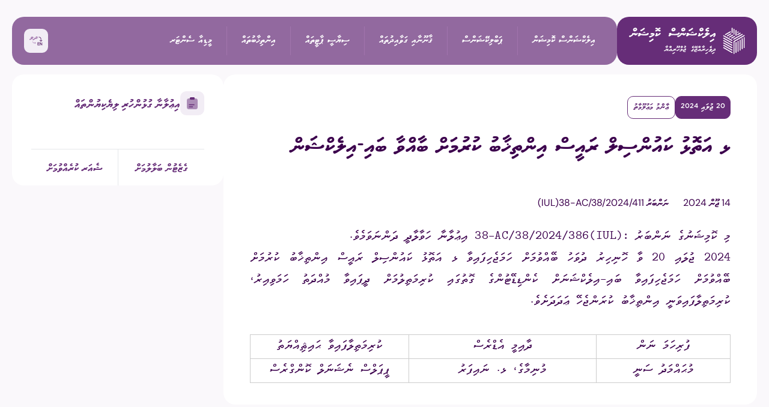

--- FILE ---
content_type: text/html; charset=utf-8
request_url: https://www.elections.gov.mv/announcements/191
body_size: 8019
content:
<!DOCTYPE html><html lang="dv" dir="rtl"><head><meta charSet="utf-8"/><title>ޅ އަތޮޅު ކައުންސިލް ރައީސް އިންތިޚާބު ކުރުމަށް ބާއްވާ ބައި-އިލެކްޝަން - އިލެކްޝަންސް ކޮމިޝަން</title><meta name="description" content="އިއުލާންތައް"/><link rel="canonical" href="https://www.elections.gov.mv/announcements/191"/><link rel="icon" href="/ec_logo.svg" type="image/svg+xml"/><meta property="og:url" content="https://www.elections.gov.mv/announcements/191"/><meta property="og:title" content="ޅ އަތޮޅު ކައުންސިލް ރައީސް އިންތިޚާބު ކުރުމަށް ބާއްވާ ބައި-އިލެކްޝަން"/><meta property="og:description" content="އިއުލާންތައް - އިލެކްޝަންސް ކޮމިޝަން"/><meta property="og:image" name="image" content="https://www.elections.gov.mv/sm-card.png"/><meta property="og:updated_time" content="2026-01-21T20:08:51.897Z"/><meta property="og:site_name" content="އިލެކްޝަންސް ކޮމިޝަން" itemProp="name"/><meta property="og:type" content="website"/><meta name="twitter:card" content="summary"/><meta name="twitter:site" content="@ElectionsMv"/><meta name="twitter:title" content="ޅ އަތޮޅު ކައުންސިލް ރައީސް އިންތިޚާބު ކުރުމަށް ބާއްވާ ބައި-އިލެކްޝަން"/><meta property="twitter:url" content="https://www.elections.gov.mv/announcements/191"/><meta name="twitter:description" content="އިއުލާންތައް - އިލެކްޝަންސް ކޮމިޝަން"/><meta name="viewport" content="height=device-height, width=device-width, maximum-scale=1.0, minimum-scale=1.0, initial-scale=1.0, user-scalable=no"/><meta name="next-head-count" content="18"/><link rel="preload" href="/_next/static/css/8ffa13e2af5ac1ee.css" as="style"/><link rel="stylesheet" href="/_next/static/css/8ffa13e2af5ac1ee.css" data-n-g=""/><noscript data-n-css=""></noscript><script defer="" nomodule="" src="/_next/static/chunks/polyfills-78c92fac7aa8fdd8.js"></script><script src="/_next/static/chunks/webpack-fff79b6183f1499a.js" defer=""></script><script src="/_next/static/chunks/framework-169ab6008ec26536.js" defer=""></script><script src="/_next/static/chunks/main-51e9da16f8b505c4.js" defer=""></script><script src="/_next/static/chunks/pages/_app-4bd1975838093904.js" defer=""></script><script src="/_next/static/chunks/3609-52628eb16078787c.js" defer=""></script><script src="/_next/static/chunks/6249-5ed9f970a67041b6.js" defer=""></script><script src="/_next/static/chunks/5409-88ad82f16fcf70e3.js" defer=""></script><script src="/_next/static/chunks/4653-daf5e0d8a47fe40e.js" defer=""></script><script src="/_next/static/chunks/pages/announcements/%5Bid%5D-0e2f52f6994b5048.js" defer=""></script><script src="/_next/static/0EBBCURoCvpJMl_b-WwEG/_buildManifest.js" defer=""></script><script src="/_next/static/0EBBCURoCvpJMl_b-WwEG/_ssgManifest.js" defer=""></script></head><body class="text-ec-dark bg-[#faf8fb] antialiased font-waheed"><div id="__next"><nav class="bg-[#faf8fb] z-50 sticky top-0"><div class="container flex gap-2.5 pt-7 pb-4 items-stretch text-white"><div class="fixed inset-0 top-0 bottom-0 w-full pointer-events-none backdrop-blur-xl transition-opacity opacity-0"></div><button class="lg:hidden bg-ec rounded-20 p-3 flex-none"><svg xmlns="http://www.w3.org/2000/svg" viewBox="0 0 24 24" fill="currentColor" aria-hidden="true" class="h-9 w-9 sm:h-11 sm:w-11"><path fill-rule="evenodd" d="M3 6.75A.75.75 0 013.75 6h16.5a.75.75 0 010 1.5H3.75A.75.75 0 013 6.75zM3 12a.75.75 0 01.75-.75h16.5a.75.75 0 010 1.5H3.75A.75.75 0 013 12zm0 5.25a.75.75 0 01.75-.75h16.5a.75.75 0 010 1.5H3.75a.75.75 0 01-.75-.75z" clip-rule="evenodd"></path></svg></button><a class="flex flex-1 lg:flex-none items-center px-5 py-3 bg-ec rounded-20 relative z-10" href="/"><img alt="Election Commission logo" src="/ec_logo_dv.svg" class="h-9 sm:h-11"/></a><div class="flex-1 hidden lg:flex flex-wrap py-4 items-center px-3 rounded-20 relative z-10 transition-colors bg-ec/70"><div class="text-center px-4 xl:px-6 2xl:px-10 py-3 border-r first:border-0 border-ec-light cursor-default group">އިލެކްޝަންސް ކޮމިޝަން<div class="pt-8 top-16 absolute opacity-0 pointer-events-none group-hover:opacity-100 group-hover:pointer-events-auto transition-opacity  "><div class="bg-white rounded-20 px-7 py-8 flex gap-7 text-right text-ec-light max-h-[calc(100vh-132px)] overflow-y-auto"><div class="w-72"><a class="pl-3.5 pr-2 py-2.5 flex items-center gap-2.5 rounded-[17px] bg-transparent hover:bg-ec-light hover:text-ec-dark transition-colors duration-300" href="/vision-mission"><img src="/icons/folder-check.svg" alt="" class="flex-none w-10 h-10"/><span class="flex-1">ވިޝަން / މިޝަން</span><svg xmlns="http://www.w3.org/2000/svg" viewBox="0 0 20 20" fill="currentColor" aria-hidden="true" class="w-4"><path fill-rule="evenodd" d="M12.79 5.23a.75.75 0 01-.02 1.06L8.832 10l3.938 3.71a.75.75 0 11-1.04 1.08l-4.5-4.25a.75.75 0 010-1.08l4.5-4.25a.75.75 0 011.06.02z" clip-rule="evenodd"></path></svg></a><a class="pl-3.5 pr-2 py-2.5 flex items-center gap-2.5 rounded-[17px] bg-transparent hover:bg-ec-light hover:text-ec-dark transition-colors duration-300" href="/responsibilities"><img src="/icons/clipboard.svg" alt="" class="flex-none w-10 h-10"/><span class="flex-1">މަސްޢޫލިއްޔަތުތައް</span><svg xmlns="http://www.w3.org/2000/svg" viewBox="0 0 20 20" fill="currentColor" aria-hidden="true" class="w-4"><path fill-rule="evenodd" d="M12.79 5.23a.75.75 0 01-.02 1.06L8.832 10l3.938 3.71a.75.75 0 11-1.04 1.08l-4.5-4.25a.75.75 0 010-1.08l4.5-4.25a.75.75 0 011.06.02z" clip-rule="evenodd"></path></svg></a><a class="pl-3.5 pr-2 py-2.5 flex items-center gap-2.5 rounded-[17px] bg-transparent hover:bg-ec-light hover:text-ec-dark transition-colors duration-300" href="/members"><img src="/icons/people.svg" alt="" class="flex-none w-10 h-10"/><span class="flex-1">މެންބަރުން</span><svg xmlns="http://www.w3.org/2000/svg" viewBox="0 0 20 20" fill="currentColor" aria-hidden="true" class="w-4"><path fill-rule="evenodd" d="M12.79 5.23a.75.75 0 01-.02 1.06L8.832 10l3.938 3.71a.75.75 0 11-1.04 1.08l-4.5-4.25a.75.75 0 010-1.08l4.5-4.25a.75.75 0 011.06.02z" clip-rule="evenodd"></path></svg></a><a class="pl-3.5 pr-2 py-2.5 flex items-center gap-2.5 rounded-[17px] bg-transparent hover:bg-ec-light hover:text-ec-dark transition-colors duration-300" href="/senior-management"><img src="/icons/people.svg" alt="" class="flex-none w-10 h-10"/><span class="flex-1">އިސް މުވައްޒަފުން</span><svg xmlns="http://www.w3.org/2000/svg" viewBox="0 0 20 20" fill="currentColor" aria-hidden="true" class="w-4"><path fill-rule="evenodd" d="M12.79 5.23a.75.75 0 01-.02 1.06L8.832 10l3.938 3.71a.75.75 0 11-1.04 1.08l-4.5-4.25a.75.75 0 010-1.08l4.5-4.25a.75.75 0 011.06.02z" clip-rule="evenodd"></path></svg></a><a class="pl-3.5 pr-2 py-2.5 flex items-center gap-2.5 rounded-[17px] bg-transparent hover:bg-ec-light hover:text-ec-dark transition-colors duration-300" href="/committees"><img src="/icons/people.svg" alt="" class="flex-none w-10 h-10"/><span class="flex-1">ކޮމިޓީތައް</span><svg xmlns="http://www.w3.org/2000/svg" viewBox="0 0 20 20" fill="currentColor" aria-hidden="true" class="w-4"><path fill-rule="evenodd" d="M12.79 5.23a.75.75 0 01-.02 1.06L8.832 10l3.938 3.71a.75.75 0 11-1.04 1.08l-4.5-4.25a.75.75 0 010-1.08l4.5-4.25a.75.75 0 011.06.02z" clip-rule="evenodd"></path></svg></a><a class="pl-3.5 pr-2 py-2.5 flex items-center gap-2.5 rounded-[17px] bg-transparent hover:bg-ec-light hover:text-ec-dark transition-colors duration-300" href="/structure"><img src="/icons/page.svg" alt="" class="flex-none w-10 h-10"/><span class="flex-1">އިދާރީ އޮނިގަނޑު</span><svg xmlns="http://www.w3.org/2000/svg" viewBox="0 0 20 20" fill="currentColor" aria-hidden="true" class="w-4"><path fill-rule="evenodd" d="M12.79 5.23a.75.75 0 01-.02 1.06L8.832 10l3.938 3.71a.75.75 0 11-1.04 1.08l-4.5-4.25a.75.75 0 010-1.08l4.5-4.25a.75.75 0 011.06.02z" clip-rule="evenodd"></path></svg></a></div></div></div></div><div class="text-center px-4 xl:px-6 2xl:px-10 py-3 border-r first:border-0 border-ec-light cursor-default group">ޕަބްލިކޭޝަންސް<div class="pt-8 top-16 absolute opacity-0 pointer-events-none group-hover:opacity-100 group-hover:pointer-events-auto transition-opacity  "><div class="bg-white rounded-20 px-7 py-8 flex gap-7 text-right text-ec-light max-h-[calc(100vh-132px)] overflow-y-auto"><div class="w-72"><a class="pl-3.5 pr-2 py-2.5 flex items-center gap-2.5 rounded-[17px] bg-transparent hover:bg-ec-light hover:text-ec-dark transition-colors duration-300" href="/announcements"><img src="/icons/page.svg" alt="" class="flex-none w-10 h-10"/><span class="flex-1">އިޢުލާން</span><svg xmlns="http://www.w3.org/2000/svg" viewBox="0 0 20 20" fill="currentColor" aria-hidden="true" class="w-4"><path fill-rule="evenodd" d="M12.79 5.23a.75.75 0 01-.02 1.06L8.832 10l3.938 3.71a.75.75 0 11-1.04 1.08l-4.5-4.25a.75.75 0 010-1.08l4.5-4.25a.75.75 0 011.06.02z" clip-rule="evenodd"></path></svg></a><a class="pl-3.5 pr-2 py-2.5 flex items-center gap-2.5 rounded-[17px] bg-transparent hover:bg-ec-light hover:text-ec-dark transition-colors duration-300" href="/press-releases"><img src="/icons/docs.svg" alt="" class="flex-none w-10 h-10"/><span class="flex-1">ނޫސްބަޔާން</span><svg xmlns="http://www.w3.org/2000/svg" viewBox="0 0 20 20" fill="currentColor" aria-hidden="true" class="w-4"><path fill-rule="evenodd" d="M12.79 5.23a.75.75 0 01-.02 1.06L8.832 10l3.938 3.71a.75.75 0 11-1.04 1.08l-4.5-4.25a.75.75 0 010-1.08l4.5-4.25a.75.75 0 011.06.02z" clip-rule="evenodd"></path></svg></a><a class="pl-3.5 pr-2 py-2.5 flex items-center gap-2.5 rounded-[17px] bg-transparent hover:bg-ec-light hover:text-ec-dark transition-colors duration-300" href="/meetings"><img src="/icons/chat.svg" alt="" class="flex-none w-10 h-10"/><span class="flex-1">ޖަލްސާ</span><svg xmlns="http://www.w3.org/2000/svg" viewBox="0 0 20 20" fill="currentColor" aria-hidden="true" class="w-4"><path fill-rule="evenodd" d="M12.79 5.23a.75.75 0 01-.02 1.06L8.832 10l3.938 3.71a.75.75 0 11-1.04 1.08l-4.5-4.25a.75.75 0 010-1.08l4.5-4.25a.75.75 0 011.06.02z" clip-rule="evenodd"></path></svg></a><a class="pl-3.5 pr-2 py-2.5 flex items-center gap-2.5 rounded-[17px] bg-transparent hover:bg-ec-light hover:text-ec-dark transition-colors duration-300" href="/procurement"><img src="/icons/files.svg" alt="" class="flex-none w-10 h-10"/><span class="flex-1">ޕްރޮކިއުމެންޓް</span><svg xmlns="http://www.w3.org/2000/svg" viewBox="0 0 20 20" fill="currentColor" aria-hidden="true" class="w-4"><path fill-rule="evenodd" d="M12.79 5.23a.75.75 0 01-.02 1.06L8.832 10l3.938 3.71a.75.75 0 11-1.04 1.08l-4.5-4.25a.75.75 0 010-1.08l4.5-4.25a.75.75 0 011.06.02z" clip-rule="evenodd"></path></svg></a><a class="pl-3.5 pr-2 py-2.5 flex items-center gap-2.5 rounded-[17px] bg-transparent hover:bg-ec-light hover:text-ec-dark transition-colors duration-300" href="/downloads"><img src="/icons/download-icon.svg" alt="" class="flex-none w-10 h-10"/><span class="flex-1">ޑައުންލޯޑްސް</span><svg xmlns="http://www.w3.org/2000/svg" viewBox="0 0 20 20" fill="currentColor" aria-hidden="true" class="w-4"><path fill-rule="evenodd" d="M12.79 5.23a.75.75 0 01-.02 1.06L8.832 10l3.938 3.71a.75.75 0 11-1.04 1.08l-4.5-4.25a.75.75 0 010-1.08l4.5-4.25a.75.75 0 011.06.02z" clip-rule="evenodd"></path></svg></a><a class="pl-3.5 pr-2 py-2.5 flex items-center gap-2.5 rounded-[17px] bg-transparent hover:bg-ec-light hover:text-ec-dark transition-colors duration-300" href="/jobs"><img src="/icons/clipboard.svg" alt="" class="flex-none w-10 h-10"/><span class="flex-1">ވަޒީފާ</span><svg xmlns="http://www.w3.org/2000/svg" viewBox="0 0 20 20" fill="currentColor" aria-hidden="true" class="w-4"><path fill-rule="evenodd" d="M12.79 5.23a.75.75 0 01-.02 1.06L8.832 10l3.938 3.71a.75.75 0 11-1.04 1.08l-4.5-4.25a.75.75 0 010-1.08l4.5-4.25a.75.75 0 011.06.02z" clip-rule="evenodd"></path></svg></a></div></div></div></div><div class="text-center px-4 xl:px-6 2xl:px-10 py-3 border-r first:border-0 border-ec-light cursor-default group">ޤާނޫނާއި ގަވާއިދުތައް<div class="pt-8 top-16 absolute opacity-0 pointer-events-none group-hover:opacity-100 group-hover:pointer-events-auto transition-opacity  "><div class="bg-white rounded-20 px-7 py-8 flex gap-7 text-right text-ec-light max-h-[calc(100vh-132px)] overflow-y-auto"><div class="w-72"><a class="pl-3.5 pr-2 py-2.5 flex items-center gap-2.5 rounded-[17px] bg-transparent hover:bg-ec-light hover:text-ec-dark transition-colors duration-300" href="/laws"><img src="/icons/folder-check.svg" alt="" class="flex-none w-10 h-10"/><span class="flex-1">ޤާނޫނުތައް</span><svg xmlns="http://www.w3.org/2000/svg" viewBox="0 0 20 20" fill="currentColor" aria-hidden="true" class="w-4"><path fill-rule="evenodd" d="M12.79 5.23a.75.75 0 01-.02 1.06L8.832 10l3.938 3.71a.75.75 0 11-1.04 1.08l-4.5-4.25a.75.75 0 010-1.08l4.5-4.25a.75.75 0 011.06.02z" clip-rule="evenodd"></path></svg></a><a class="pl-3.5 pr-2 py-2.5 flex items-center gap-2.5 rounded-[17px] bg-transparent hover:bg-ec-light hover:text-ec-dark transition-colors duration-300" href="/regulations"><img src="/icons/clipboard.svg" alt="" class="flex-none w-10 h-10"/><span class="flex-1">ގަވާއިދުތައް</span><svg xmlns="http://www.w3.org/2000/svg" viewBox="0 0 20 20" fill="currentColor" aria-hidden="true" class="w-4"><path fill-rule="evenodd" d="M12.79 5.23a.75.75 0 01-.02 1.06L8.832 10l3.938 3.71a.75.75 0 11-1.04 1.08l-4.5-4.25a.75.75 0 010-1.08l4.5-4.25a.75.75 0 011.06.02z" clip-rule="evenodd"></path></svg></a><a class="pl-3.5 pr-2 py-2.5 flex items-center gap-2.5 rounded-[17px] bg-transparent hover:bg-ec-light hover:text-ec-dark transition-colors duration-300" href="/policies"><img src="/icons/folder-check.svg" alt="" class="flex-none w-10 h-10"/><span class="flex-1">ސިޔާސަތުތައް</span><svg xmlns="http://www.w3.org/2000/svg" viewBox="0 0 20 20" fill="currentColor" aria-hidden="true" class="w-4"><path fill-rule="evenodd" d="M12.79 5.23a.75.75 0 01-.02 1.06L8.832 10l3.938 3.71a.75.75 0 11-1.04 1.08l-4.5-4.25a.75.75 0 010-1.08l4.5-4.25a.75.75 0 011.06.02z" clip-rule="evenodd"></path></svg></a></div></div></div></div><div class="text-center px-4 xl:px-6 2xl:px-10 py-3 border-r first:border-0 border-ec-light cursor-default group">ސިޔާސީ ޕާޓީތައް<div class="pt-8 top-16 absolute opacity-0 pointer-events-none group-hover:opacity-100 group-hover:pointer-events-auto transition-opacity  "><div class="bg-white rounded-20 px-7 py-8 flex gap-7 text-right text-ec-light max-h-[calc(100vh-132px)] overflow-y-auto"><div class="w-72"><a class="pl-3.5 pr-2 py-2.5 flex items-center gap-2.5 rounded-[17px] bg-transparent hover:bg-ec-light hover:text-ec-dark transition-colors duration-300" href="/political-parties"><img src="/icons/folder-check.svg" alt="" class="flex-none w-10 h-10"/><span class="flex-1">ޕާޓީތަކުގެ ދަފްތަރު</span><svg xmlns="http://www.w3.org/2000/svg" viewBox="0 0 20 20" fill="currentColor" aria-hidden="true" class="w-4"><path fill-rule="evenodd" d="M12.79 5.23a.75.75 0 01-.02 1.06L8.832 10l3.938 3.71a.75.75 0 11-1.04 1.08l-4.5-4.25a.75.75 0 010-1.08l4.5-4.25a.75.75 0 011.06.02z" clip-rule="evenodd"></path></svg></a><a target="_blank" class="pl-3.5 pr-2 py-2.5 flex items-center gap-2.5 rounded-[17px] bg-transparent hover:bg-ec-light hover:text-ec-dark transition-colors duration-300" href="https://pprvr.elections.gov.mv"><img src="/icons/clipboard.svg" alt="" class="flex-none w-10 h-10"/><span class="flex-1">ސިޔާސީ ޕާޓީގެ މެންބަރެއްތޯ ބެއްލެވުމަށް</span><svg xmlns="http://www.w3.org/2000/svg" viewBox="0 0 20 20" fill="currentColor" aria-hidden="true" class="w-4"><path fill-rule="evenodd" d="M12.79 5.23a.75.75 0 01-.02 1.06L8.832 10l3.938 3.71a.75.75 0 11-1.04 1.08l-4.5-4.25a.75.75 0 010-1.08l4.5-4.25a.75.75 0 011.06.02z" clip-rule="evenodd"></path></svg></a></div></div></div></div><div class="text-center px-4 xl:px-6 2xl:px-10 py-3 border-r first:border-0 border-ec-light cursor-default group">އިންތިޚާބުތައް<div class="pt-8 top-16 absolute opacity-0 pointer-events-none group-hover:opacity-100 group-hover:pointer-events-auto transition-opacity  "><div class="bg-white rounded-20 px-7 py-8 flex gap-7 text-right text-ec-light max-h-[calc(100vh-132px)] overflow-y-auto"><div class="w-72"><a class="pl-3.5 pr-2 py-2.5 flex items-center gap-2.5 rounded-[17px] bg-transparent hover:bg-ec-light hover:text-ec-dark transition-colors duration-300" href="/elections/presidential"><img src="/icons/folder-check.svg" alt="" class="flex-none w-10 h-10"/><span class="flex-1">ރިޔާސީ އިންތިޚާބު</span><svg xmlns="http://www.w3.org/2000/svg" viewBox="0 0 20 20" fill="currentColor" aria-hidden="true" class="w-4"><path fill-rule="evenodd" d="M12.79 5.23a.75.75 0 01-.02 1.06L8.832 10l3.938 3.71a.75.75 0 11-1.04 1.08l-4.5-4.25a.75.75 0 010-1.08l4.5-4.25a.75.75 0 011.06.02z" clip-rule="evenodd"></path></svg></a><a class="pl-3.5 pr-2 py-2.5 flex items-center gap-2.5 rounded-[17px] bg-transparent hover:bg-ec-light hover:text-ec-dark transition-colors duration-300" href="/elections/parliamentary"><img src="/icons/folder-check.svg" alt="" class="flex-none w-10 h-10"/><span class="flex-1">ރައްޔިތުންގެ މަޖިލީހުގެ އިންތިޚާބު</span><svg xmlns="http://www.w3.org/2000/svg" viewBox="0 0 20 20" fill="currentColor" aria-hidden="true" class="w-4"><path fill-rule="evenodd" d="M12.79 5.23a.75.75 0 01-.02 1.06L8.832 10l3.938 3.71a.75.75 0 11-1.04 1.08l-4.5-4.25a.75.75 0 010-1.08l4.5-4.25a.75.75 0 011.06.02z" clip-rule="evenodd"></path></svg></a><a class="pl-3.5 pr-2 py-2.5 flex items-center gap-2.5 rounded-[17px] bg-transparent hover:bg-ec-light hover:text-ec-dark transition-colors duration-300" href="/elections/byElection"><img src="/icons/clipboard.svg" alt="" class="flex-none w-10 h-10"/><span class="flex-1">ބައި-އިލެކްޝަން</span><svg xmlns="http://www.w3.org/2000/svg" viewBox="0 0 20 20" fill="currentColor" aria-hidden="true" class="w-4"><path fill-rule="evenodd" d="M12.79 5.23a.75.75 0 01-.02 1.06L8.832 10l3.938 3.71a.75.75 0 11-1.04 1.08l-4.5-4.25a.75.75 0 010-1.08l4.5-4.25a.75.75 0 011.06.02z" clip-rule="evenodd"></path></svg></a><a class="pl-3.5 pr-2 py-2.5 flex items-center gap-2.5 rounded-[17px] bg-transparent hover:bg-ec-light hover:text-ec-dark transition-colors duration-300" href="/elections/localCouncil"><img src="/icons/folder-check.svg" alt="" class="flex-none w-10 h-10"/><span class="flex-1">ލޯކަލް ކައުންސިލްތަކުގެ އިންތިޚާބު</span><svg xmlns="http://www.w3.org/2000/svg" viewBox="0 0 20 20" fill="currentColor" aria-hidden="true" class="w-4"><path fill-rule="evenodd" d="M12.79 5.23a.75.75 0 01-.02 1.06L8.832 10l3.938 3.71a.75.75 0 11-1.04 1.08l-4.5-4.25a.75.75 0 010-1.08l4.5-4.25a.75.75 0 011.06.02z" clip-rule="evenodd"></path></svg></a><a class="pl-3.5 pr-2 py-2.5 flex items-center gap-2.5 rounded-[17px] bg-transparent hover:bg-ec-light hover:text-ec-dark transition-colors duration-300" href="/elections/wdc"><img src="/icons/folder-check.svg" alt="" class="flex-none w-10 h-10"/><span class="flex-1">އަންހެނުންގެ ތަރައްޤީއަށް މަސައްކަތް ކުރާ ކޮމިޓީގެ އިންތިޚާބު</span><svg xmlns="http://www.w3.org/2000/svg" viewBox="0 0 20 20" fill="currentColor" aria-hidden="true" class="w-4"><path fill-rule="evenodd" d="M12.79 5.23a.75.75 0 01-.02 1.06L8.832 10l3.938 3.71a.75.75 0 11-1.04 1.08l-4.5-4.25a.75.75 0 010-1.08l4.5-4.25a.75.75 0 011.06.02z" clip-rule="evenodd"></path></svg></a><a class="pl-3.5 pr-2 py-2.5 flex items-center gap-2.5 rounded-[17px] bg-transparent hover:bg-ec-light hover:text-ec-dark transition-colors duration-300" href="/elections/referendum"><img src="/icons/folder-check.svg" alt="" class="flex-none w-10 h-10"/><span class="flex-1">ރައްޔިތުންގެ ޚިޔާލު ހޯދުމުގެ ޢާންމު ވޯޓު</span><svg xmlns="http://www.w3.org/2000/svg" viewBox="0 0 20 20" fill="currentColor" aria-hidden="true" class="w-4"><path fill-rule="evenodd" d="M12.79 5.23a.75.75 0 01-.02 1.06L8.832 10l3.938 3.71a.75.75 0 11-1.04 1.08l-4.5-4.25a.75.75 0 010-1.08l4.5-4.25a.75.75 0 011.06.02z" clip-rule="evenodd"></path></svg></a><a class="pl-3.5 pr-2 py-2.5 flex items-center gap-2.5 rounded-[17px] bg-transparent hover:bg-ec-light hover:text-ec-dark transition-colors duration-300" href="/elections/mmbc"><img src="/icons/folder-check.svg" alt="" class="flex-none w-10 h-10"/><span class="flex-1">މޯލްޑިވްސް މީޑިއާ އެންޑް ބްރޯޑްކާސްޓިންގ ކޮމިޝަނުގެ އިންތިޚާބު</span><svg xmlns="http://www.w3.org/2000/svg" viewBox="0 0 20 20" fill="currentColor" aria-hidden="true" class="w-4"><path fill-rule="evenodd" d="M12.79 5.23a.75.75 0 01-.02 1.06L8.832 10l3.938 3.71a.75.75 0 11-1.04 1.08l-4.5-4.25a.75.75 0 010-1.08l4.5-4.25a.75.75 0 011.06.02z" clip-rule="evenodd"></path></svg></a><a class="pl-3.5 pr-2 py-2.5 flex items-center gap-2.5 rounded-[17px] bg-transparent hover:bg-ec-light hover:text-ec-dark transition-colors duration-300" href="/elections/other"><img src="/icons/folder-check.svg" alt="" class="flex-none w-10 h-10"/><span class="flex-1">އެހެނިހެން</span><svg xmlns="http://www.w3.org/2000/svg" viewBox="0 0 20 20" fill="currentColor" aria-hidden="true" class="w-4"><path fill-rule="evenodd" d="M12.79 5.23a.75.75 0 01-.02 1.06L8.832 10l3.938 3.71a.75.75 0 11-1.04 1.08l-4.5-4.25a.75.75 0 010-1.08l4.5-4.25a.75.75 0 011.06.02z" clip-rule="evenodd"></path></svg></a></div></div></div></div><div class="text-center px-4 xl:px-6 2xl:px-10 py-3 border-r first:border-0 border-ec-light cursor-default group">މީޑިއާ ސެންޓަރ<div class="pt-8 top-16 absolute opacity-0 pointer-events-none group-hover:opacity-100 group-hover:pointer-events-auto transition-opacity left-0 "><div class="bg-white rounded-20 px-7 py-8 flex gap-7 text-right text-ec-light max-h-[calc(100vh-132px)] overflow-y-auto"><div class="w-72"><a class="pl-3.5 pr-2 py-2.5 flex items-center gap-2.5 rounded-[17px] bg-transparent hover:bg-ec-light hover:text-ec-dark transition-colors duration-300" href="/news"><img src="/icons/folder-check.svg" alt="" class="flex-none w-10 h-10"/><span class="flex-1">ޚަބަރު</span><svg xmlns="http://www.w3.org/2000/svg" viewBox="0 0 20 20" fill="currentColor" aria-hidden="true" class="w-4"><path fill-rule="evenodd" d="M12.79 5.23a.75.75 0 01-.02 1.06L8.832 10l3.938 3.71a.75.75 0 11-1.04 1.08l-4.5-4.25a.75.75 0 010-1.08l4.5-4.25a.75.75 0 011.06.02z" clip-rule="evenodd"></path></svg></a><a class="pl-3.5 pr-2 py-2.5 flex items-center gap-2.5 rounded-[17px] bg-transparent hover:bg-ec-light hover:text-ec-dark transition-colors duration-300" href="/campaigns"><img src="/icons/folder-check.svg" alt="" class="flex-none w-10 h-10"/><span class="flex-1">ޙަރަކާތްތައް</span><svg xmlns="http://www.w3.org/2000/svg" viewBox="0 0 20 20" fill="currentColor" aria-hidden="true" class="w-4"><path fill-rule="evenodd" d="M12.79 5.23a.75.75 0 01-.02 1.06L8.832 10l3.938 3.71a.75.75 0 11-1.04 1.08l-4.5-4.25a.75.75 0 010-1.08l4.5-4.25a.75.75 0 011.06.02z" clip-rule="evenodd"></path></svg></a><a class="pl-3.5 pr-2 py-2.5 flex items-center gap-2.5 rounded-[17px] bg-transparent hover:bg-ec-light hover:text-ec-dark transition-colors duration-300" href="/photo-gallery"><img src="/icons/clipboard.svg" alt="" class="flex-none w-10 h-10"/><span class="flex-1">ފޮޓޯ</span><svg xmlns="http://www.w3.org/2000/svg" viewBox="0 0 20 20" fill="currentColor" aria-hidden="true" class="w-4"><path fill-rule="evenodd" d="M12.79 5.23a.75.75 0 01-.02 1.06L8.832 10l3.938 3.71a.75.75 0 11-1.04 1.08l-4.5-4.25a.75.75 0 010-1.08l4.5-4.25a.75.75 0 011.06.02z" clip-rule="evenodd"></path></svg></a><a class="pl-3.5 pr-2 py-2.5 flex items-center gap-2.5 rounded-[17px] bg-transparent hover:bg-ec-light hover:text-ec-dark transition-colors duration-300" href="/video-archive"><img src="/icons/folder-check.svg" alt="" class="flex-none w-10 h-10"/><span class="flex-1">ވީޑިއޯ</span><svg xmlns="http://www.w3.org/2000/svg" viewBox="0 0 20 20" fill="currentColor" aria-hidden="true" class="w-4"><path fill-rule="evenodd" d="M12.79 5.23a.75.75 0 01-.02 1.06L8.832 10l3.938 3.71a.75.75 0 11-1.04 1.08l-4.5-4.25a.75.75 0 010-1.08l4.5-4.25a.75.75 0 011.06.02z" clip-rule="evenodd"></path></svg></a><a class="pl-3.5 pr-2 py-2.5 flex items-center gap-2.5 rounded-[17px] bg-transparent hover:bg-ec-light hover:text-ec-dark transition-colors duration-300" href="/photo-history"><img src="/icons/folder-check.svg" alt="" class="flex-none w-10 h-10"/><span class="flex-1">ތާރީޚުގެ ތެރެއިން</span><svg xmlns="http://www.w3.org/2000/svg" viewBox="0 0 20 20" fill="currentColor" aria-hidden="true" class="w-4"><path fill-rule="evenodd" d="M12.79 5.23a.75.75 0 01-.02 1.06L8.832 10l3.938 3.71a.75.75 0 11-1.04 1.08l-4.5-4.25a.75.75 0 010-1.08l4.5-4.25a.75.75 0 011.06.02z" clip-rule="evenodd"></path></svg></a></div></div></div></div><a class="flex-none ml-2 mr-auto" href="/en/announcements"><img src="/icons/dv-en.svg" alt="En" class="w-10 h-10"/></a></div><a class="flex-none lg:hidden bg-ec-off rounded-20 p-3" href="/en/announcements"><img src="/icons/dv-en.svg" alt="En" class="h-9 w-9 sm:h-11 sm:w-11"/></a></div><div class="lg:hidden fixed inset-x-0 top-[88px] sm:top-24 bottom-0 origin-top transition overflow-y-auto bg-[#faf8fb]/40 backdrop-blur-3xl pb-5 text-xl z-20 opacity-0 scale-y-0"><div class="container"><button class="mt-3 p-5 bg-ec-off rounded-10 w-full text-right text-ec">އިލެކްޝަންސް ކޮމިޝަން<svg xmlns="http://www.w3.org/2000/svg" viewBox="0 0 20 20" fill="currentColor" aria-hidden="true" class="w-5 float-left mt-1 transition text-ec-light" style="transform:scaleY(-1) rotate(90deg)"><path fill-rule="evenodd" d="M12.79 5.23a.75.75 0 01-.02 1.06L8.832 10l3.938 3.71a.75.75 0 11-1.04 1.08l-4.5-4.25a.75.75 0 010-1.08l4.5-4.25a.75.75 0 011.06.02z" clip-rule="evenodd"></path></svg></button><div class="bg-white rounded-20 px-5 py-4 origin-top transition-all overflow-y-clip text-ec-light" style="opacity:0;height:0;padding-top:0;padding-bottom:0;transform:scaleY(0);margin-top:0"><a class="p-2 flex items-center gap-2.5" href="/vision-mission"><img src="/icons/folder-check.svg" alt="" class="flex-none w-10 h-10"/><span class="flex-1">ވިޝަން / މިޝަން</span><svg xmlns="http://www.w3.org/2000/svg" viewBox="0 0 20 20" fill="currentColor" aria-hidden="true" class="w-5 text-ec"><path fill-rule="evenodd" d="M12.79 5.23a.75.75 0 01-.02 1.06L8.832 10l3.938 3.71a.75.75 0 11-1.04 1.08l-4.5-4.25a.75.75 0 010-1.08l4.5-4.25a.75.75 0 011.06.02z" clip-rule="evenodd"></path></svg></a><a class="p-2 flex items-center gap-2.5" href="/responsibilities"><img src="/icons/clipboard.svg" alt="" class="flex-none w-10 h-10"/><span class="flex-1">މަސްޢޫލިއްޔަތުތައް</span><svg xmlns="http://www.w3.org/2000/svg" viewBox="0 0 20 20" fill="currentColor" aria-hidden="true" class="w-5 text-ec"><path fill-rule="evenodd" d="M12.79 5.23a.75.75 0 01-.02 1.06L8.832 10l3.938 3.71a.75.75 0 11-1.04 1.08l-4.5-4.25a.75.75 0 010-1.08l4.5-4.25a.75.75 0 011.06.02z" clip-rule="evenodd"></path></svg></a><a class="p-2 flex items-center gap-2.5" href="/members"><img src="/icons/people.svg" alt="" class="flex-none w-10 h-10"/><span class="flex-1">މެންބަރުން</span><svg xmlns="http://www.w3.org/2000/svg" viewBox="0 0 20 20" fill="currentColor" aria-hidden="true" class="w-5 text-ec"><path fill-rule="evenodd" d="M12.79 5.23a.75.75 0 01-.02 1.06L8.832 10l3.938 3.71a.75.75 0 11-1.04 1.08l-4.5-4.25a.75.75 0 010-1.08l4.5-4.25a.75.75 0 011.06.02z" clip-rule="evenodd"></path></svg></a><a class="p-2 flex items-center gap-2.5" href="/senior-management"><img src="/icons/people.svg" alt="" class="flex-none w-10 h-10"/><span class="flex-1">އިސް މުވައްޒަފުން</span><svg xmlns="http://www.w3.org/2000/svg" viewBox="0 0 20 20" fill="currentColor" aria-hidden="true" class="w-5 text-ec"><path fill-rule="evenodd" d="M12.79 5.23a.75.75 0 01-.02 1.06L8.832 10l3.938 3.71a.75.75 0 11-1.04 1.08l-4.5-4.25a.75.75 0 010-1.08l4.5-4.25a.75.75 0 011.06.02z" clip-rule="evenodd"></path></svg></a><a class="p-2 flex items-center gap-2.5" href="/committees"><img src="/icons/people.svg" alt="" class="flex-none w-10 h-10"/><span class="flex-1">ކޮމިޓީތައް</span><svg xmlns="http://www.w3.org/2000/svg" viewBox="0 0 20 20" fill="currentColor" aria-hidden="true" class="w-5 text-ec"><path fill-rule="evenodd" d="M12.79 5.23a.75.75 0 01-.02 1.06L8.832 10l3.938 3.71a.75.75 0 11-1.04 1.08l-4.5-4.25a.75.75 0 010-1.08l4.5-4.25a.75.75 0 011.06.02z" clip-rule="evenodd"></path></svg></a><a class="p-2 flex items-center gap-2.5" href="/structure"><img src="/icons/page.svg" alt="" class="flex-none w-10 h-10"/><span class="flex-1">އިދާރީ އޮނިގަނޑު</span><svg xmlns="http://www.w3.org/2000/svg" viewBox="0 0 20 20" fill="currentColor" aria-hidden="true" class="w-5 text-ec"><path fill-rule="evenodd" d="M12.79 5.23a.75.75 0 01-.02 1.06L8.832 10l3.938 3.71a.75.75 0 11-1.04 1.08l-4.5-4.25a.75.75 0 010-1.08l4.5-4.25a.75.75 0 011.06.02z" clip-rule="evenodd"></path></svg></a></div><button class="mt-3 p-5 bg-ec-off rounded-10 w-full text-right text-ec">ޕަބްލިކޭޝަންސް<svg xmlns="http://www.w3.org/2000/svg" viewBox="0 0 20 20" fill="currentColor" aria-hidden="true" class="w-5 float-left mt-1 transition text-ec-light" style="transform:scaleY(-1) rotate(90deg)"><path fill-rule="evenodd" d="M12.79 5.23a.75.75 0 01-.02 1.06L8.832 10l3.938 3.71a.75.75 0 11-1.04 1.08l-4.5-4.25a.75.75 0 010-1.08l4.5-4.25a.75.75 0 011.06.02z" clip-rule="evenodd"></path></svg></button><div class="bg-white rounded-20 px-5 py-4 origin-top transition-all overflow-y-clip text-ec-light" style="opacity:0;height:0;padding-top:0;padding-bottom:0;transform:scaleY(0);margin-top:0"><a class="p-2 flex items-center gap-2.5" href="/announcements"><img src="/icons/page.svg" alt="" class="flex-none w-10 h-10"/><span class="flex-1">އިޢުލާން</span><svg xmlns="http://www.w3.org/2000/svg" viewBox="0 0 20 20" fill="currentColor" aria-hidden="true" class="w-5 text-ec"><path fill-rule="evenodd" d="M12.79 5.23a.75.75 0 01-.02 1.06L8.832 10l3.938 3.71a.75.75 0 11-1.04 1.08l-4.5-4.25a.75.75 0 010-1.08l4.5-4.25a.75.75 0 011.06.02z" clip-rule="evenodd"></path></svg></a><a class="p-2 flex items-center gap-2.5" href="/press-releases"><img src="/icons/docs.svg" alt="" class="flex-none w-10 h-10"/><span class="flex-1">ނޫސްބަޔާން</span><svg xmlns="http://www.w3.org/2000/svg" viewBox="0 0 20 20" fill="currentColor" aria-hidden="true" class="w-5 text-ec"><path fill-rule="evenodd" d="M12.79 5.23a.75.75 0 01-.02 1.06L8.832 10l3.938 3.71a.75.75 0 11-1.04 1.08l-4.5-4.25a.75.75 0 010-1.08l4.5-4.25a.75.75 0 011.06.02z" clip-rule="evenodd"></path></svg></a><a class="p-2 flex items-center gap-2.5" href="/meetings"><img src="/icons/chat.svg" alt="" class="flex-none w-10 h-10"/><span class="flex-1">ޖަލްސާ</span><svg xmlns="http://www.w3.org/2000/svg" viewBox="0 0 20 20" fill="currentColor" aria-hidden="true" class="w-5 text-ec"><path fill-rule="evenodd" d="M12.79 5.23a.75.75 0 01-.02 1.06L8.832 10l3.938 3.71a.75.75 0 11-1.04 1.08l-4.5-4.25a.75.75 0 010-1.08l4.5-4.25a.75.75 0 011.06.02z" clip-rule="evenodd"></path></svg></a><a class="p-2 flex items-center gap-2.5" href="/procurement"><img src="/icons/files.svg" alt="" class="flex-none w-10 h-10"/><span class="flex-1">ޕްރޮކިއުމެންޓް</span><svg xmlns="http://www.w3.org/2000/svg" viewBox="0 0 20 20" fill="currentColor" aria-hidden="true" class="w-5 text-ec"><path fill-rule="evenodd" d="M12.79 5.23a.75.75 0 01-.02 1.06L8.832 10l3.938 3.71a.75.75 0 11-1.04 1.08l-4.5-4.25a.75.75 0 010-1.08l4.5-4.25a.75.75 0 011.06.02z" clip-rule="evenodd"></path></svg></a><a class="p-2 flex items-center gap-2.5" href="/downloads"><img src="/icons/download-icon.svg" alt="" class="flex-none w-10 h-10"/><span class="flex-1">ޑައުންލޯޑްސް</span><svg xmlns="http://www.w3.org/2000/svg" viewBox="0 0 20 20" fill="currentColor" aria-hidden="true" class="w-5 text-ec"><path fill-rule="evenodd" d="M12.79 5.23a.75.75 0 01-.02 1.06L8.832 10l3.938 3.71a.75.75 0 11-1.04 1.08l-4.5-4.25a.75.75 0 010-1.08l4.5-4.25a.75.75 0 011.06.02z" clip-rule="evenodd"></path></svg></a><a class="p-2 flex items-center gap-2.5" href="/jobs"><img src="/icons/clipboard.svg" alt="" class="flex-none w-10 h-10"/><span class="flex-1">ވަޒީފާ</span><svg xmlns="http://www.w3.org/2000/svg" viewBox="0 0 20 20" fill="currentColor" aria-hidden="true" class="w-5 text-ec"><path fill-rule="evenodd" d="M12.79 5.23a.75.75 0 01-.02 1.06L8.832 10l3.938 3.71a.75.75 0 11-1.04 1.08l-4.5-4.25a.75.75 0 010-1.08l4.5-4.25a.75.75 0 011.06.02z" clip-rule="evenodd"></path></svg></a></div><button class="mt-3 p-5 bg-ec-off rounded-10 w-full text-right text-ec">ޤާނޫނާއި ގަވާއިދުތައް<svg xmlns="http://www.w3.org/2000/svg" viewBox="0 0 20 20" fill="currentColor" aria-hidden="true" class="w-5 float-left mt-1 transition text-ec-light" style="transform:scaleY(-1) rotate(90deg)"><path fill-rule="evenodd" d="M12.79 5.23a.75.75 0 01-.02 1.06L8.832 10l3.938 3.71a.75.75 0 11-1.04 1.08l-4.5-4.25a.75.75 0 010-1.08l4.5-4.25a.75.75 0 011.06.02z" clip-rule="evenodd"></path></svg></button><div class="bg-white rounded-20 px-5 py-4 origin-top transition-all overflow-y-clip text-ec-light" style="opacity:0;height:0;padding-top:0;padding-bottom:0;transform:scaleY(0);margin-top:0"><a class="p-2 flex items-center gap-2.5" href="/laws"><img src="/icons/folder-check.svg" alt="" class="flex-none w-10 h-10"/><span class="flex-1">ޤާނޫނުތައް</span><svg xmlns="http://www.w3.org/2000/svg" viewBox="0 0 20 20" fill="currentColor" aria-hidden="true" class="w-5 text-ec"><path fill-rule="evenodd" d="M12.79 5.23a.75.75 0 01-.02 1.06L8.832 10l3.938 3.71a.75.75 0 11-1.04 1.08l-4.5-4.25a.75.75 0 010-1.08l4.5-4.25a.75.75 0 011.06.02z" clip-rule="evenodd"></path></svg></a><a class="p-2 flex items-center gap-2.5" href="/regulations"><img src="/icons/clipboard.svg" alt="" class="flex-none w-10 h-10"/><span class="flex-1">ގަވާއިދުތައް</span><svg xmlns="http://www.w3.org/2000/svg" viewBox="0 0 20 20" fill="currentColor" aria-hidden="true" class="w-5 text-ec"><path fill-rule="evenodd" d="M12.79 5.23a.75.75 0 01-.02 1.06L8.832 10l3.938 3.71a.75.75 0 11-1.04 1.08l-4.5-4.25a.75.75 0 010-1.08l4.5-4.25a.75.75 0 011.06.02z" clip-rule="evenodd"></path></svg></a><a class="p-2 flex items-center gap-2.5" href="/policies"><img src="/icons/folder-check.svg" alt="" class="flex-none w-10 h-10"/><span class="flex-1">ސިޔާސަތުތައް</span><svg xmlns="http://www.w3.org/2000/svg" viewBox="0 0 20 20" fill="currentColor" aria-hidden="true" class="w-5 text-ec"><path fill-rule="evenodd" d="M12.79 5.23a.75.75 0 01-.02 1.06L8.832 10l3.938 3.71a.75.75 0 11-1.04 1.08l-4.5-4.25a.75.75 0 010-1.08l4.5-4.25a.75.75 0 011.06.02z" clip-rule="evenodd"></path></svg></a></div><button class="mt-3 p-5 bg-ec-off rounded-10 w-full text-right text-ec">ސިޔާސީ ޕާޓީތައް<svg xmlns="http://www.w3.org/2000/svg" viewBox="0 0 20 20" fill="currentColor" aria-hidden="true" class="w-5 float-left mt-1 transition text-ec-light" style="transform:scaleY(-1) rotate(90deg)"><path fill-rule="evenodd" d="M12.79 5.23a.75.75 0 01-.02 1.06L8.832 10l3.938 3.71a.75.75 0 11-1.04 1.08l-4.5-4.25a.75.75 0 010-1.08l4.5-4.25a.75.75 0 011.06.02z" clip-rule="evenodd"></path></svg></button><div class="bg-white rounded-20 px-5 py-4 origin-top transition-all overflow-y-clip text-ec-light" style="opacity:0;height:0;padding-top:0;padding-bottom:0;transform:scaleY(0);margin-top:0"><a class="p-2 flex items-center gap-2.5" href="/political-parties"><img src="/icons/folder-check.svg" alt="" class="flex-none w-10 h-10"/><span class="flex-1">ޕާޓީތަކުގެ ދަފްތަރު</span><svg xmlns="http://www.w3.org/2000/svg" viewBox="0 0 20 20" fill="currentColor" aria-hidden="true" class="w-5 text-ec"><path fill-rule="evenodd" d="M12.79 5.23a.75.75 0 01-.02 1.06L8.832 10l3.938 3.71a.75.75 0 11-1.04 1.08l-4.5-4.25a.75.75 0 010-1.08l4.5-4.25a.75.75 0 011.06.02z" clip-rule="evenodd"></path></svg></a><a target="_blank" class="p-2 flex items-center gap-2.5" href="https://pprvr.elections.gov.mv"><img src="/icons/clipboard.svg" alt="" class="flex-none w-10 h-10"/><span class="flex-1">ސިޔާސީ ޕާޓީގެ މެންބަރެއްތޯ ބެއްލެވުމަށް</span><svg xmlns="http://www.w3.org/2000/svg" viewBox="0 0 20 20" fill="currentColor" aria-hidden="true" class="w-5 text-ec"><path fill-rule="evenodd" d="M12.79 5.23a.75.75 0 01-.02 1.06L8.832 10l3.938 3.71a.75.75 0 11-1.04 1.08l-4.5-4.25a.75.75 0 010-1.08l4.5-4.25a.75.75 0 011.06.02z" clip-rule="evenodd"></path></svg></a></div><button class="mt-3 p-5 bg-ec-off rounded-10 w-full text-right text-ec">އިންތިޚާބުތައް<svg xmlns="http://www.w3.org/2000/svg" viewBox="0 0 20 20" fill="currentColor" aria-hidden="true" class="w-5 float-left mt-1 transition text-ec-light" style="transform:scaleY(-1) rotate(90deg)"><path fill-rule="evenodd" d="M12.79 5.23a.75.75 0 01-.02 1.06L8.832 10l3.938 3.71a.75.75 0 11-1.04 1.08l-4.5-4.25a.75.75 0 010-1.08l4.5-4.25a.75.75 0 011.06.02z" clip-rule="evenodd"></path></svg></button><div class="bg-white rounded-20 px-5 py-4 origin-top transition-all overflow-y-clip text-ec-light" style="opacity:0;height:0;padding-top:0;padding-bottom:0;transform:scaleY(0);margin-top:0"><a class="p-2 flex items-center gap-2.5" href="/elections/presidential"><img src="/icons/folder-check.svg" alt="" class="flex-none w-10 h-10"/><span class="flex-1">ރިޔާސީ އިންތިޚާބު</span><svg xmlns="http://www.w3.org/2000/svg" viewBox="0 0 20 20" fill="currentColor" aria-hidden="true" class="w-5 text-ec"><path fill-rule="evenodd" d="M12.79 5.23a.75.75 0 01-.02 1.06L8.832 10l3.938 3.71a.75.75 0 11-1.04 1.08l-4.5-4.25a.75.75 0 010-1.08l4.5-4.25a.75.75 0 011.06.02z" clip-rule="evenodd"></path></svg></a><a class="p-2 flex items-center gap-2.5" href="/elections/parliamentary"><img src="/icons/folder-check.svg" alt="" class="flex-none w-10 h-10"/><span class="flex-1">ރައްޔިތުންގެ މަޖިލީހުގެ އިންތިޚާބު</span><svg xmlns="http://www.w3.org/2000/svg" viewBox="0 0 20 20" fill="currentColor" aria-hidden="true" class="w-5 text-ec"><path fill-rule="evenodd" d="M12.79 5.23a.75.75 0 01-.02 1.06L8.832 10l3.938 3.71a.75.75 0 11-1.04 1.08l-4.5-4.25a.75.75 0 010-1.08l4.5-4.25a.75.75 0 011.06.02z" clip-rule="evenodd"></path></svg></a><a class="p-2 flex items-center gap-2.5" href="/elections/byElection"><img src="/icons/clipboard.svg" alt="" class="flex-none w-10 h-10"/><span class="flex-1">ބައި-އިލެކްޝަން</span><svg xmlns="http://www.w3.org/2000/svg" viewBox="0 0 20 20" fill="currentColor" aria-hidden="true" class="w-5 text-ec"><path fill-rule="evenodd" d="M12.79 5.23a.75.75 0 01-.02 1.06L8.832 10l3.938 3.71a.75.75 0 11-1.04 1.08l-4.5-4.25a.75.75 0 010-1.08l4.5-4.25a.75.75 0 011.06.02z" clip-rule="evenodd"></path></svg></a><a class="p-2 flex items-center gap-2.5" href="/elections/localCouncil"><img src="/icons/folder-check.svg" alt="" class="flex-none w-10 h-10"/><span class="flex-1">ލޯކަލް ކައުންސިލްތަކުގެ އިންތިޚާބު</span><svg xmlns="http://www.w3.org/2000/svg" viewBox="0 0 20 20" fill="currentColor" aria-hidden="true" class="w-5 text-ec"><path fill-rule="evenodd" d="M12.79 5.23a.75.75 0 01-.02 1.06L8.832 10l3.938 3.71a.75.75 0 11-1.04 1.08l-4.5-4.25a.75.75 0 010-1.08l4.5-4.25a.75.75 0 011.06.02z" clip-rule="evenodd"></path></svg></a><a class="p-2 flex items-center gap-2.5" href="/elections/wdc"><img src="/icons/folder-check.svg" alt="" class="flex-none w-10 h-10"/><span class="flex-1">އަންހެނުންގެ ތަރައްޤީއަށް މަސައްކަތް ކުރާ ކޮމިޓީގެ އިންތިޚާބު</span><svg xmlns="http://www.w3.org/2000/svg" viewBox="0 0 20 20" fill="currentColor" aria-hidden="true" class="w-5 text-ec"><path fill-rule="evenodd" d="M12.79 5.23a.75.75 0 01-.02 1.06L8.832 10l3.938 3.71a.75.75 0 11-1.04 1.08l-4.5-4.25a.75.75 0 010-1.08l4.5-4.25a.75.75 0 011.06.02z" clip-rule="evenodd"></path></svg></a><a class="p-2 flex items-center gap-2.5" href="/elections/referendum"><img src="/icons/folder-check.svg" alt="" class="flex-none w-10 h-10"/><span class="flex-1">ރައްޔިތުންގެ ޚިޔާލު ހޯދުމުގެ ޢާންމު ވޯޓު</span><svg xmlns="http://www.w3.org/2000/svg" viewBox="0 0 20 20" fill="currentColor" aria-hidden="true" class="w-5 text-ec"><path fill-rule="evenodd" d="M12.79 5.23a.75.75 0 01-.02 1.06L8.832 10l3.938 3.71a.75.75 0 11-1.04 1.08l-4.5-4.25a.75.75 0 010-1.08l4.5-4.25a.75.75 0 011.06.02z" clip-rule="evenodd"></path></svg></a><a class="p-2 flex items-center gap-2.5" href="/elections/mmbc"><img src="/icons/folder-check.svg" alt="" class="flex-none w-10 h-10"/><span class="flex-1">މޯލްޑިވްސް މީޑިއާ އެންޑް ބްރޯޑްކާސްޓިންގ ކޮމިޝަނުގެ އިންތިޚާބު</span><svg xmlns="http://www.w3.org/2000/svg" viewBox="0 0 20 20" fill="currentColor" aria-hidden="true" class="w-5 text-ec"><path fill-rule="evenodd" d="M12.79 5.23a.75.75 0 01-.02 1.06L8.832 10l3.938 3.71a.75.75 0 11-1.04 1.08l-4.5-4.25a.75.75 0 010-1.08l4.5-4.25a.75.75 0 011.06.02z" clip-rule="evenodd"></path></svg></a><a class="p-2 flex items-center gap-2.5" href="/elections/other"><img src="/icons/folder-check.svg" alt="" class="flex-none w-10 h-10"/><span class="flex-1">އެހެނިހެން</span><svg xmlns="http://www.w3.org/2000/svg" viewBox="0 0 20 20" fill="currentColor" aria-hidden="true" class="w-5 text-ec"><path fill-rule="evenodd" d="M12.79 5.23a.75.75 0 01-.02 1.06L8.832 10l3.938 3.71a.75.75 0 11-1.04 1.08l-4.5-4.25a.75.75 0 010-1.08l4.5-4.25a.75.75 0 011.06.02z" clip-rule="evenodd"></path></svg></a></div><button class="mt-3 p-5 bg-ec-off rounded-10 w-full text-right text-ec">މީޑިއާ ސެންޓަރ<svg xmlns="http://www.w3.org/2000/svg" viewBox="0 0 20 20" fill="currentColor" aria-hidden="true" class="w-5 float-left mt-1 transition text-ec-light" style="transform:scaleY(-1) rotate(90deg)"><path fill-rule="evenodd" d="M12.79 5.23a.75.75 0 01-.02 1.06L8.832 10l3.938 3.71a.75.75 0 11-1.04 1.08l-4.5-4.25a.75.75 0 010-1.08l4.5-4.25a.75.75 0 011.06.02z" clip-rule="evenodd"></path></svg></button><div class="bg-white rounded-20 px-5 py-4 origin-top transition-all overflow-y-clip text-ec-light" style="opacity:0;height:0;padding-top:0;padding-bottom:0;transform:scaleY(0);margin-top:0"><a class="p-2 flex items-center gap-2.5" href="/news"><img src="/icons/folder-check.svg" alt="" class="flex-none w-10 h-10"/><span class="flex-1">ޚަބަރު</span><svg xmlns="http://www.w3.org/2000/svg" viewBox="0 0 20 20" fill="currentColor" aria-hidden="true" class="w-5 text-ec"><path fill-rule="evenodd" d="M12.79 5.23a.75.75 0 01-.02 1.06L8.832 10l3.938 3.71a.75.75 0 11-1.04 1.08l-4.5-4.25a.75.75 0 010-1.08l4.5-4.25a.75.75 0 011.06.02z" clip-rule="evenodd"></path></svg></a><a class="p-2 flex items-center gap-2.5" href="/campaigns"><img src="/icons/folder-check.svg" alt="" class="flex-none w-10 h-10"/><span class="flex-1">ޙަރަކާތްތައް</span><svg xmlns="http://www.w3.org/2000/svg" viewBox="0 0 20 20" fill="currentColor" aria-hidden="true" class="w-5 text-ec"><path fill-rule="evenodd" d="M12.79 5.23a.75.75 0 01-.02 1.06L8.832 10l3.938 3.71a.75.75 0 11-1.04 1.08l-4.5-4.25a.75.75 0 010-1.08l4.5-4.25a.75.75 0 011.06.02z" clip-rule="evenodd"></path></svg></a><a class="p-2 flex items-center gap-2.5" href="/photo-gallery"><img src="/icons/clipboard.svg" alt="" class="flex-none w-10 h-10"/><span class="flex-1">ފޮޓޯ</span><svg xmlns="http://www.w3.org/2000/svg" viewBox="0 0 20 20" fill="currentColor" aria-hidden="true" class="w-5 text-ec"><path fill-rule="evenodd" d="M12.79 5.23a.75.75 0 01-.02 1.06L8.832 10l3.938 3.71a.75.75 0 11-1.04 1.08l-4.5-4.25a.75.75 0 010-1.08l4.5-4.25a.75.75 0 011.06.02z" clip-rule="evenodd"></path></svg></a><a class="p-2 flex items-center gap-2.5" href="/video-archive"><img src="/icons/folder-check.svg" alt="" class="flex-none w-10 h-10"/><span class="flex-1">ވީޑިއޯ</span><svg xmlns="http://www.w3.org/2000/svg" viewBox="0 0 20 20" fill="currentColor" aria-hidden="true" class="w-5 text-ec"><path fill-rule="evenodd" d="M12.79 5.23a.75.75 0 01-.02 1.06L8.832 10l3.938 3.71a.75.75 0 11-1.04 1.08l-4.5-4.25a.75.75 0 010-1.08l4.5-4.25a.75.75 0 011.06.02z" clip-rule="evenodd"></path></svg></a><a class="p-2 flex items-center gap-2.5" href="/photo-history"><img src="/icons/folder-check.svg" alt="" class="flex-none w-10 h-10"/><span class="flex-1">ތާރީޚުގެ ތެރެއިން</span><svg xmlns="http://www.w3.org/2000/svg" viewBox="0 0 20 20" fill="currentColor" aria-hidden="true" class="w-5 text-ec"><path fill-rule="evenodd" d="M12.79 5.23a.75.75 0 01-.02 1.06L8.832 10l3.938 3.71a.75.75 0 11-1.04 1.08l-4.5-4.25a.75.75 0 010-1.08l4.5-4.25a.75.75 0 011.06.02z" clip-rule="evenodd"></path></svg></a></div></div></div></nav><main class="container md:flex gap-4"><article class="flex-[2] bg-white rounded-20 py-9 px-4 md:px-7 lg:px-11 mb-6 md:mb-0"><p class="flex flex-wrap gap-3"><a class="tag-primary" href="/elections/byElection/29"> 20 ޖުލައި 2024</a> <a class="button-primary py-2" href="/announcements?category=%DE%A2%DE%A7%DE%82%DE%B0%DE%89%DE%AA%20%DE%89%DE%A6%DE%A2%DE%AA%DE%8D%DE%AB%DE%89%DE%A7%DE%8C%DE%AA">ޢާންމު މަޢުލޫމާތު</a></p><h2 class="hd1 pt-5 mb-14">ޅ އަތޮޅު ކައުންސިލް ރައީސް އިންތިޚާބު ކުރުމަށް ބާއްވާ ބައި-އިލެކްޝަން</h2><p class="font-sans"><time dateTime="2024-06-14T19:00:00.000Z">15 ޖޫން 2024</time> <!-- -->  ނަންބަރު <span dir="ltr">(IUL)38-AC/38/2024/411</span></p><div class="rich-content"><p>&nbsp;</p>
<p dir="RTL" style="line-height: 2; text-align: justify;">މި ކޮމިޝަނުގެ ނަންބަރު :(IUL)38-AC/38/2024/386 އިޢުލާނާ ހަވާލާދީ ދަންނަވަމެވެ.</p>
<p dir="RTL" style="line-height: 2; text-align: justify;">2024 ޖުލައި 20 ވާ ހޮނިހިރު ދުވަހު ބޭއްވުމަށް ހަމަޖެހިފައިވާ ޅ އަތޮޅު ކައުންސިލް ރައީސް އިންތިޚާބު ކުރުމަށް ބޭއްވުމަށް ހަމަޖެހިފައިވާ ބައި-އިލެކްޝަނަށް ކެންޑިޑޭޓުންގެ ގޮތުގައި ކުރިމަތިލުމަށް ދީފައިވާ މުއްދަތު ހަމަވިއިރު، ކުރިމަތިލާފައިވަނީ އިންތިޚާބު ކުރަންޖެހޭ ޢަދަދަށެވެ.<br><br></p>
<div align="right">
<table dir="rtl" style="border-collapse: collapse; width: 800px; border-width: 1px; border-spacing: 0px; margin-left: auto; margin-right: auto;" border="1" cellspacing="0" cellpadding="0" align="center">
<tbody>
<tr>
<td valign="top" width="167">
<p dir="RTL" align="center">ފުރިހަމަ ނަން</p>
</td>
<td valign="top" width="234">
<p dir="RTL" align="center">ދާއިމީ އެޑްރެސް</p>
</td>
<td valign="top" width="197">
<p dir="RTL" align="center">ކުރިމަތިލާފައިވާ ޙައިޘިއްޔަތު</p>
</td>
</tr>
<tr>
<td width="167">
<p dir="RTL" align="center">މުޙައްމަދު ސަނީ</p>
</td>
<td width="234">
<p dir="RTL" align="center">މުނިމާގެ، ޅ. ނައިފަރު</p>
</td>
<td width="197">
<p dir="RTL" align="center">ޕީޕަލްސް ނެޝަނަލް ކޮންގްރެސް</p>
</td>
</tr>
</tbody>
</table>
</div></div></article><section class="flex-1 space-y-4 text-lg font-sans"><div class="px-8 pt-7 bg-white rounded-20"><h3 class="flex items-center gap-5 text-xl text-ec pb-5"><img class="w-10 h-10" src="/icons/clipboard.svg" alt=""/>އިޢުލާނާ ގުޅުންހުރި ލިޔެކިޔުންތައް</h3><div class="flex border-t text-ec text-center mt-9"><a href="https://www.gazette.gov.mv/iulaan/295683" class="p-4 w-1/2 border-l">ގެޒެޓުން ބަލާލުމަށް</a></div></div></section></main><h2 class="container text-center text-[38px] pt-36 pb-14">އެންމެ ފަހުގެ އިތުރު އިޢުލާނުތައް</h2><div class="container grid sm:grid-cols-2 lg:grid-cols-3 xl:grid-cols-4 gap-4 mb-32"><a class="bg-white rounded-20 p-6 group" href="/announcements/419"><span class="text-sm py-1.5 text-ec button-primary">ޢާންމު މަޢުލޫމާތު</span><h3 class="hd2 pt-7 pb-12 text-ec/50 group-hover:text-ec transition-colors">އަންހެނުންގެ ތަރައްޤީއަށް މަސައްކަތްކުރާ ކޮމިޓީގެ އިންތިޚާބު 2026 އަށް ކުރިމަތިލުމަށް ފުރުޞަތު ހުޅުވާލުން</h3><div class="flex items-center justify-between gap-4"><time dateTime="2026-01-15T19:00:00.000Z" class="text-sm text-neutral-400 group-hover:text-ec-light">16 ޖަނަވަރީ 2026</time><img alt="" src="/icons/arrow-left.svg" class="mr-auto w-4 h-4 group-hover-arrow"/></div></a><a class="bg-white rounded-20 p-6 group" href="/announcements/421"><span class="text-sm py-1.5 text-ec button-primary">ޢާންމު މަޢުލޫމާތު</span><h3 class="hd2 pt-7 pb-12 text-ec/50 group-hover:text-ec transition-colors">ލޯކަލް ކައުންސިލްތަކުގެ އިންތިޚާބާއި އަންހެނުންގެ ތަރައްޤީއަށް މަސައްކަތްކުރާ ކޮމިޓީގެ އިންތިޚާބު 2026 އާ ގުޅިގެން ޝަކުވާ ހުށަހެޅުމުގެ ނިޒާމު ޤާއިމުކުރުން</h3><div class="flex items-center justify-between gap-4"><time dateTime="2026-01-15T19:00:00.000Z" class="text-sm text-neutral-400 group-hover:text-ec-light">16 ޖަނަވަރީ 2026</time><img alt="" src="/icons/arrow-left.svg" class="mr-auto w-4 h-4 group-hover-arrow"/></div></a><a class="bg-white rounded-20 p-6 group" href="/announcements/418"><span class="text-sm py-1.5 text-ec button-primary">ޢާންމު މަޢުލޫމާތު</span><h3 class="hd2 pt-7 pb-12 text-ec/50 group-hover:text-ec transition-colors">ލޯކަލް ކައުންސިލްތަކުގެ އިންތިޚާބު 2026 އަށް ކުރިމަތިލުމަށް ފުރުޞަތު ހުޅުވާލުން</h3><div class="flex items-center justify-between gap-4"><time dateTime="2026-01-15T19:00:00.000Z" class="text-sm text-neutral-400 group-hover:text-ec-light">16 ޖަނަވަރީ 2026</time><img alt="" src="/icons/arrow-left.svg" class="mr-auto w-4 h-4 group-hover-arrow"/></div></a><a class="bg-white rounded-20 p-6 group" href="/announcements/416"><span class="text-sm py-1.5 text-ec button-primary">ޢާންމު މަޢުލޫމާތު</span><h3 class="hd2 pt-7 pb-12 text-ec/50 group-hover:text-ec transition-colors">ލޯކަލް ކައުންސިލްތަކުގެ އިންތިޚާބާއި އަންހެނުންގެ ތަރައްޤީއަށް މަސައްކަތްކުރާ ކޮމިޓީގެ އިންތިޚާބު2026 ގައި ފެނުމުގެ ނުކުޅެދުންތެރިކަން ހުންނަ ފަރާތްތައް ޓެމްޕްލޭޓް ބޭނުންކޮށްގެން ވޯޓުލުމަށް ރަޖިސްޓަރީކުރުމާ ގުޅޭ</h3><div class="flex items-center justify-between gap-4"><time dateTime="2026-01-13T19:00:00.000Z" class="text-sm text-neutral-400 group-hover:text-ec-light">14 ޖަނަވަރީ 2026</time><img alt="" src="/icons/arrow-left.svg" class="mr-auto w-4 h-4 group-hover-arrow"/></div></a><a class="bg-white rounded-20 p-6 group" href="/announcements/392"><span class="text-sm py-1.5 text-ec button-primary">ޢާންމު މަޢުލޫމާތު</span><h3 class="hd2 pt-7 pb-12 text-ec/50 group-hover:text-ec transition-colors">ލޯކަލް ކައުންސިލްތަކުގެ އިންތިޚާބާއި އަންހެނުންގެ ތަރައްޤީއަށް މަސައްކަތްކުރާ ކޮމިޓީގެ އިންތިޚާބު 2026 - ބ. އަތޮޅުގައި ބަހައްޓާ ވޯޓުފޮށިތަކުގެ ތަފްޞީލް</h3><div class="flex items-center justify-between gap-4"><time dateTime="2026-01-06T19:00:00.000Z" class="text-sm text-neutral-400 group-hover:text-ec-light">07 ޖަނަވަރީ 2026</time><img alt="" src="/icons/arrow-left.svg" class="mr-auto w-4 h-4 group-hover-arrow"/></div></a><a class="bg-white rounded-20 p-6 group" href="/announcements/391"><span class="text-sm py-1.5 text-ec button-primary">ޢާންމު މަޢުލޫމާތު</span><h3 class="hd2 pt-7 pb-12 text-ec/50 group-hover:text-ec transition-colors">ލޯކަލް ކައުންސިލްތަކުގެ އިންތިޚާބާއި އަންހެނުންގެ ތަރައްޤީއަށް މަސައްކަތްކުރާ ކޮމިޓީގެ އިންތިޚާބު 2026 - ކ. އަތޮޅުގައި ބަހައްޓާ ވޯޓުފޮށިތަކުގެ ތަފްޞީލް</h3><div class="flex items-center justify-between gap-4"><time dateTime="2026-01-06T19:00:00.000Z" class="text-sm text-neutral-400 group-hover:text-ec-light">07 ޖަނަވަރީ 2026</time><img alt="" src="/icons/arrow-left.svg" class="mr-auto w-4 h-4 group-hover-arrow"/></div></a><a class="bg-white rounded-20 p-6 group" href="/announcements/387"><span class="text-sm py-1.5 text-ec button-primary">ޢާންމު މަޢުލޫމާތު</span><h3 class="hd2 pt-7 pb-12 text-ec/50 group-hover:text-ec transition-colors">ލޯކަލް ކައުންސިލްތަކުގެ އިންތިޚާބާއި އަންހެނުންގެ ތަރައްޤީއަށް މަސައްކަތްކުރާ ކޮމިޓީގެ އިންތިޚާބު 2026 - ހދ. އަތޮޅުގައި ބަހައްޓާ ވޯޓުފޮށިތަކުގެ ތަފްޞީލް</h3><div class="flex items-center justify-between gap-4"><time dateTime="2026-01-06T19:00:00.000Z" class="text-sm text-neutral-400 group-hover:text-ec-light">07 ޖަނަވަރީ 2026</time><img alt="" src="/icons/arrow-left.svg" class="mr-auto w-4 h-4 group-hover-arrow"/></div></a><a class="bg-white rounded-20 p-6 group" href="/announcements/393"><span class="text-sm py-1.5 text-ec button-primary">ޢާންމު މަޢުލޫމާތު</span><h3 class="hd2 pt-7 pb-12 text-ec/50 group-hover:text-ec transition-colors">ލޯކަލް ކައުންސިލްތަކުގެ އިންތިޚާބާއި އަންހެނުންގެ ތަރައްޤީއަށް މަސައްކަތްކުރާ ކޮމިޓީގެ އިންތިޚާބު 2026 - ޅ. އަތޮޅުގައި ބަހައްޓާ ވޯޓުފޮށިތަކުގެ ތަފްޞީލް</h3><div class="flex items-center justify-between gap-4"><time dateTime="2026-01-06T19:00:00.000Z" class="text-sm text-neutral-400 group-hover:text-ec-light">07 ޖަނަވަރީ 2026</time><img alt="" src="/icons/arrow-left.svg" class="mr-auto w-4 h-4 group-hover-arrow"/></div></a><a class="bg-white rounded-20 p-6 group" href="/announcements/389"><span class="text-sm py-1.5 text-ec button-primary">ޢާންމު މަޢުލޫމާތު</span><h3 class="hd2 pt-7 pb-12 text-ec/50 group-hover:text-ec transition-colors">ލޯކަލް ކައުންސިލްތަކުގެ އިންތިޚާބާއި އަންހެނުންގެ ތަރައްޤީއަށް މަސައްކަތްކުރާ ކޮމިޓީގެ އިންތިޚާބު 2026 - ރ. އަތޮޅުގައި ބަހައްޓާ ވޯޓުފޮށިތަކުގެ ތަފްޞީލް</h3><div class="flex items-center justify-between gap-4"><time dateTime="2026-01-06T19:00:00.000Z" class="text-sm text-neutral-400 group-hover:text-ec-light">07 ޖަނަވަރީ 2026</time><img alt="" src="/icons/arrow-left.svg" class="mr-auto w-4 h-4 group-hover-arrow"/></div></a><a class="bg-white rounded-20 p-6 group" href="/announcements/388"><span class="text-sm py-1.5 text-ec button-primary">ޢާންމު މަޢުލޫމާތު</span><h3 class="hd2 pt-7 pb-12 text-ec/50 group-hover:text-ec transition-colors">ލޯކަލް ކައުންސިލްތަކުގެ އިންތިޚާބާއި އަންހެނުންގެ ތަރައްޤީއަށް މަސައްކަތްކުރާ ކޮމިޓީގެ އިންތިޚާބު 2026 - ށ. އަތޮޅުގައި ބަހައްޓާ ވޯޓުފޮށިތަކުގެ ތަފްޞީލް</h3><div class="flex items-center justify-between gap-4"><time dateTime="2026-01-06T19:00:00.000Z" class="text-sm text-neutral-400 group-hover:text-ec-light">07 ޖަނަވަރީ 2026</time><img alt="" src="/icons/arrow-left.svg" class="mr-auto w-4 h-4 group-hover-arrow"/></div></a></div><div class="text-ec sm:bg-white py-8 mt-20 px-5 sm:px-0"><footer class="container sm:flex justify-between bg-white pt-14 sm:pt-0 rounded-20"><div class="flex flex-col justify-between pb-14 sm:pb-0 border-b-2 sm:border-b-0 border-ec-off"><a class="mb-4 sm:mb-0" href="/"><img alt="logo" src="/ec_logo_dv_purple.svg" class="h-12"/></a><div class="hidden sm:flex gap-8"><a href="https://www.instagram.com/electionscommissionmv/"><svg stroke="currentColor" fill="currentColor" stroke-width="0" viewBox="0 0 24 24" height="16" width="16" xmlns="http://www.w3.org/2000/svg"><path d="M20.947 8.305a6.53 6.53 0 0 0-.419-2.216 4.61 4.61 0 0 0-2.633-2.633 6.606 6.606 0 0 0-2.186-.42c-.962-.043-1.267-.055-3.709-.055s-2.755 0-3.71.055a6.606 6.606 0 0 0-2.185.42 4.607 4.607 0 0 0-2.633 2.633 6.554 6.554 0 0 0-.419 2.185c-.043.963-.056 1.268-.056 3.71s0 2.754.056 3.71c.015.748.156 1.486.419 2.187a4.61 4.61 0 0 0 2.634 2.632 6.584 6.584 0 0 0 2.185.45c.963.043 1.268.056 3.71.056s2.755 0 3.71-.056a6.59 6.59 0 0 0 2.186-.419 4.615 4.615 0 0 0 2.633-2.633c.263-.7.404-1.438.419-2.187.043-.962.056-1.267.056-3.71-.002-2.442-.002-2.752-.058-3.709zm-8.953 8.297c-2.554 0-4.623-2.069-4.623-4.623s2.069-4.623 4.623-4.623a4.623 4.623 0 0 1 0 9.246zm4.807-8.339a1.077 1.077 0 0 1-1.078-1.078 1.077 1.077 0 1 1 2.155 0c0 .596-.482 1.078-1.077 1.078z"></path><circle cx="11.994" cy="11.979" r="3.003"></circle></svg></a><a href="https://www.youtube.com/@electionscommissionmaldive7182"><svg stroke="currentColor" fill="currentColor" stroke-width="0" viewBox="0 0 576 512" height="16" width="16" xmlns="http://www.w3.org/2000/svg"><path d="M549.655 124.083c-6.281-23.65-24.787-42.276-48.284-48.597C458.781 64 288 64 288 64S117.22 64 74.629 75.486c-23.497 6.322-42.003 24.947-48.284 48.597-11.412 42.867-11.412 132.305-11.412 132.305s0 89.438 11.412 132.305c6.281 23.65 24.787 41.5 48.284 47.821C117.22 448 288 448 288 448s170.78 0 213.371-11.486c23.497-6.321 42.003-24.171 48.284-47.821 11.412-42.867 11.412-132.305 11.412-132.305s0-89.438-11.412-132.305zm-317.51 213.508V175.185l142.739 81.205-142.739 81.201z"></path></svg></a><a href="https://www.facebook.com/electionscommission"><svg stroke="currentColor" fill="currentColor" stroke-width="0" viewBox="0 0 512 512" height="16" width="16" xmlns="http://www.w3.org/2000/svg"><path d="M504 256C504 119 393 8 256 8S8 119 8 256c0 123.78 90.69 226.38 209.25 245V327.69h-63V256h63v-54.64c0-62.15 37-96.48 93.67-96.48 27.14 0 55.52 4.84 55.52 4.84v61h-31.28c-30.8 0-40.41 19.12-40.41 38.73V256h68.78l-11 71.69h-57.78V501C413.31 482.38 504 379.78 504 256z"></path></svg></a><a href="https://twitter.com/ElectionsMv"><svg stroke="currentColor" fill="currentColor" stroke-width="0" viewBox="0 0 448 512" height="16" width="16" xmlns="http://www.w3.org/2000/svg"><path d="M64 32C28.7 32 0 60.7 0 96V416c0 35.3 28.7 64 64 64H384c35.3 0 64-28.7 64-64V96c0-35.3-28.7-64-64-64H64zm297.1 84L257.3 234.6 379.4 396H283.8L209 298.1 123.3 396H75.8l111-126.9L69.7 116h98l67.7 89.5L313.6 116h47.5zM323.3 367.6L153.4 142.9H125.1L296.9 367.6h26.3z"></path></svg></a></div></div><div class="py-11 sm:py-0 border-b-2 sm:border-b-0 border-ec-off"><a href="/cdn-cgi/l/email-protection#a2cbccc4cde2c7cec7c1d6cbcdccd18cc5cdd48ccfd4" class="flex gap-4 items-center mb-8"><svg xmlns="http://www.w3.org/2000/svg" viewBox="0 0 24 24" fill="currentColor" aria-hidden="true" class="bg-ec-off text-ec p-2.5 rounded-sm w-10 h-10"><path d="M1.5 8.67v8.58a3 3 0 003 3h15a3 3 0 003-3V8.67l-8.928 5.493a3 3 0 01-3.144 0L1.5 8.67z"></path><path d="M22.5 6.908V6.75a3 3 0 00-3-3h-15a3 3 0 00-3 3v.158l9.714 5.978a1.5 1.5 0 001.572 0L22.5 6.908z"></path></svg><div class="flex-1"><p>އީމެއިލް</p><p class="text-sans text-sm font-medium"><span class="__cf_email__" data-cfemail="a9c0c7cfc6e9ccc5cccaddc0c6c7da87cec6df87c4df">[email&#160;protected]</span></p></div></a><a class="flex gap-4 items-center mb-8" href="tel:1414"><svg xmlns="http://www.w3.org/2000/svg" viewBox="0 0 24 24" fill="currentColor" aria-hidden="true" class="bg-ec-off text-ec p-2.5 rounded-sm w-10 h-10"><path fill-rule="evenodd" d="M1.5 4.5a3 3 0 013-3h1.372c.86 0 1.61.586 1.819 1.42l1.105 4.423a1.875 1.875 0 01-.694 1.955l-1.293.97c-.135.101-.164.249-.126.352a11.285 11.285 0 006.697 6.697c.103.038.25.009.352-.126l.97-1.293a1.875 1.875 0 011.955-.694l4.423 1.105c.834.209 1.42.959 1.42 1.82V19.5a3 3 0 01-3 3h-2.25C8.552 22.5 1.5 15.448 1.5 6.75V4.5z" clip-rule="evenodd"></path></svg><div class="flex-1"><p>ގުޅުއްވުމަށް</p><p class="text-sans text-sm font-medium">1414</p></div></a><a target="_blank" href="https://maps.app.goo.gl/dggDdeDuqDey57HR8" class="flex gap-4 items-center"><svg xmlns="http://www.w3.org/2000/svg" viewBox="0 0 24 24" fill="currentColor" aria-hidden="true" class="bg-ec-off text-ec p-2.5 rounded-sm w-10 h-10"><path fill-rule="evenodd" d="M11.54 22.351l.07.04.028.016a.76.76 0 00.723 0l.028-.015.071-.041a16.975 16.975 0 001.144-.742 19.58 19.58 0 002.683-2.282c1.944-1.99 3.963-4.98 3.963-8.827a8.25 8.25 0 00-16.5 0c0 3.846 2.02 6.837 3.963 8.827a19.58 19.58 0 002.682 2.282 16.975 16.975 0 001.145.742zM12 13.5a3 3 0 100-6 3 3 0 000 6z" clip-rule="evenodd"></path></svg><div class="flex-1"><p>އެޑްރެސް</p><p class="text-ec-light font-medium">ޕޯޓްސް ކޮމްޕްލެކްސް، 5 ވަނަ ފަންގިފިލާ</p></div></a><p dir="ltr" class="hidden sm:block pt-6 text-left text-sm">2023 © Elections Commission</p></div><div class="flex sm:hidden gap-8 pt-11 sm:pt-0 justify-evenly"><a href="https://www.instagram.com/electionscommissionmv/"><svg stroke="currentColor" fill="currentColor" stroke-width="0" viewBox="0 0 24 24" height="16" width="16" xmlns="http://www.w3.org/2000/svg"><path d="M20.947 8.305a6.53 6.53 0 0 0-.419-2.216 4.61 4.61 0 0 0-2.633-2.633 6.606 6.606 0 0 0-2.186-.42c-.962-.043-1.267-.055-3.709-.055s-2.755 0-3.71.055a6.606 6.606 0 0 0-2.185.42 4.607 4.607 0 0 0-2.633 2.633 6.554 6.554 0 0 0-.419 2.185c-.043.963-.056 1.268-.056 3.71s0 2.754.056 3.71c.015.748.156 1.486.419 2.187a4.61 4.61 0 0 0 2.634 2.632 6.584 6.584 0 0 0 2.185.45c.963.043 1.268.056 3.71.056s2.755 0 3.71-.056a6.59 6.59 0 0 0 2.186-.419 4.615 4.615 0 0 0 2.633-2.633c.263-.7.404-1.438.419-2.187.043-.962.056-1.267.056-3.71-.002-2.442-.002-2.752-.058-3.709zm-8.953 8.297c-2.554 0-4.623-2.069-4.623-4.623s2.069-4.623 4.623-4.623a4.623 4.623 0 0 1 0 9.246zm4.807-8.339a1.077 1.077 0 0 1-1.078-1.078 1.077 1.077 0 1 1 2.155 0c0 .596-.482 1.078-1.077 1.078z"></path><circle cx="11.994" cy="11.979" r="3.003"></circle></svg></a><a href="https://www.youtube.com/@electionscommissionmaldive7182"><svg stroke="currentColor" fill="currentColor" stroke-width="0" viewBox="0 0 576 512" height="16" width="16" xmlns="http://www.w3.org/2000/svg"><path d="M549.655 124.083c-6.281-23.65-24.787-42.276-48.284-48.597C458.781 64 288 64 288 64S117.22 64 74.629 75.486c-23.497 6.322-42.003 24.947-48.284 48.597-11.412 42.867-11.412 132.305-11.412 132.305s0 89.438 11.412 132.305c6.281 23.65 24.787 41.5 48.284 47.821C117.22 448 288 448 288 448s170.78 0 213.371-11.486c23.497-6.321 42.003-24.171 48.284-47.821 11.412-42.867 11.412-132.305 11.412-132.305s0-89.438-11.412-132.305zm-317.51 213.508V175.185l142.739 81.205-142.739 81.201z"></path></svg></a><a href="https://www.facebook.com/electionscommission"><svg stroke="currentColor" fill="currentColor" stroke-width="0" viewBox="0 0 512 512" height="16" width="16" xmlns="http://www.w3.org/2000/svg"><path d="M504 256C504 119 393 8 256 8S8 119 8 256c0 123.78 90.69 226.38 209.25 245V327.69h-63V256h63v-54.64c0-62.15 37-96.48 93.67-96.48 27.14 0 55.52 4.84 55.52 4.84v61h-31.28c-30.8 0-40.41 19.12-40.41 38.73V256h68.78l-11 71.69h-57.78V501C413.31 482.38 504 379.78 504 256z"></path></svg></a><a href="https://twitter.com/ElectionsMv"><svg stroke="currentColor" fill="currentColor" stroke-width="0" viewBox="0 0 448 512" height="16" width="16" xmlns="http://www.w3.org/2000/svg"><path d="M64 32C28.7 32 0 60.7 0 96V416c0 35.3 28.7 64 64 64H384c35.3 0 64-28.7 64-64V96c0-35.3-28.7-64-64-64H64zm297.1 84L257.3 234.6 379.4 396H283.8L209 298.1 123.3 396H75.8l111-126.9L69.7 116h98l67.7 89.5L313.6 116h47.5zM323.3 367.6L153.4 142.9H125.1L296.9 367.6h26.3z"></path></svg></a></div><p dir="ltr" class="sm:hidden py-6 text-center text-sm">2023 © Elections Commission</p></footer></div></div><script data-cfasync="false" src="/cdn-cgi/scripts/5c5dd728/cloudflare-static/email-decode.min.js"></script><script id="__NEXT_DATA__" type="application/json">{"props":{"pageProps":{"title":"ޅ އަތޮޅު ކައުންސިލް ރައީސް އިންތިޚާބު ކުރުމަށް ބާއްވާ ބައި-އިލެކްޝަން","announcementNo":"(IUL)38-AC/38/2024/411","category":"ޢާންމު މަޢުލޫމާތު","election":{"title":" 20 ޖުލައި 2024","electionDate":"2024-07-19T19:00:00.000Z","category":"byElection","sequenceId":29,"id":"665869368065ee5856f14ec0"},"publishedDate":"2024-06-14T19:00:00.000Z","content":[{"content":"\u003cp\u003e\u0026nbsp;\u003c/p\u003e\n\u003cp dir=\"RTL\" style=\"line-height: 2; text-align: justify;\"\u003eމި ކޮމިޝަނުގެ ނަންބަރު :(IUL)38-AC/38/2024/386 އިޢުލާނާ ހަވާލާދީ ދަންނަވަމެވެ.\u003c/p\u003e\n\u003cp dir=\"RTL\" style=\"line-height: 2; text-align: justify;\"\u003e2024 ޖުލައި 20 ވާ ހޮނިހިރު ދުވަހު ބޭއްވުމަށް ހަމަޖެހިފައިވާ ޅ އަތޮޅު ކައުންސިލް ރައީސް އިންތިޚާބު ކުރުމަށް ބޭއްވުމަށް ހަމަޖެހިފައިވާ ބައި-އިލެކްޝަނަށް ކެންޑިޑޭޓުންގެ ގޮތުގައި ކުރިމަތިލުމަށް ދީފައިވާ މުއްދަތު ހަމަވިއިރު، ކުރިމަތިލާފައިވަނީ އިންތިޚާބު ކުރަންޖެހޭ ޢަދަދަށެވެ.\u003cbr\u003e\u003cbr\u003e\u003c/p\u003e\n\u003cdiv align=\"right\"\u003e\n\u003ctable dir=\"rtl\" style=\"border-collapse: collapse; width: 800px; border-width: 1px; border-spacing: 0px; margin-left: auto; margin-right: auto;\" border=\"1\" cellspacing=\"0\" cellpadding=\"0\" align=\"center\"\u003e\n\u003ctbody\u003e\n\u003ctr\u003e\n\u003ctd valign=\"top\" width=\"167\"\u003e\n\u003cp dir=\"RTL\" align=\"center\"\u003eފުރިހަމަ ނަން\u003c/p\u003e\n\u003c/td\u003e\n\u003ctd valign=\"top\" width=\"234\"\u003e\n\u003cp dir=\"RTL\" align=\"center\"\u003eދާއިމީ އެޑްރެސް\u003c/p\u003e\n\u003c/td\u003e\n\u003ctd valign=\"top\" width=\"197\"\u003e\n\u003cp dir=\"RTL\" align=\"center\"\u003eކުރިމަތިލާފައިވާ ޙައިޘިއްޔަތު\u003c/p\u003e\n\u003c/td\u003e\n\u003c/tr\u003e\n\u003ctr\u003e\n\u003ctd width=\"167\"\u003e\n\u003cp dir=\"RTL\" align=\"center\"\u003eމުޙައްމަދު ސަނީ\u003c/p\u003e\n\u003c/td\u003e\n\u003ctd width=\"234\"\u003e\n\u003cp dir=\"RTL\" align=\"center\"\u003eމުނިމާގެ، ޅ. ނައިފަރު\u003c/p\u003e\n\u003c/td\u003e\n\u003ctd width=\"197\"\u003e\n\u003cp dir=\"RTL\" align=\"center\"\u003eޕީޕަލްސް ނެޝަނަލް ކޮންގްރެސް\u003c/p\u003e\n\u003c/td\u003e\n\u003c/tr\u003e\n\u003c/tbody\u003e\n\u003c/table\u003e\n\u003c/div\u003e"}],"documents":[],"gazetteLink":"https://www.gazette.gov.mv/iulaan/295683","language":"dv","sequenceId":191,"id":"666d53ab32bea26577888174","announcements":[{"title":"އަންހެނުންގެ ތަރައްޤީއަށް މަސައްކަތްކުރާ ކޮމިޓީގެ އިންތިޚާބު 2026 އަށް ކުރިމަތިލުމަށް ފުރުޞަތު ހުޅުވާލުން","announcementNo":"(IUL)38-AC/38/2026/44","category":"ޢާންމު މަޢުލޫމާތު","publishedDate":"2026-01-15T19:00:00.000Z","language":"dv","sequenceId":419,"id":"696a6abf944369d5affd8f98"},{"title":"ލޯކަލް ކައުންސިލްތަކުގެ އިންތިޚާބާއި އަންހެނުންގެ ތަރައްޤީއަށް މަސައްކަތްކުރާ ކޮމިޓީގެ އިންތިޚާބު 2026 އާ ގުޅިގެން ޝަކުވާ ހުށަހެޅުމުގެ ނިޒާމު ޤާއިމުކުރުން","announcementNo":"(IUL)38-CB./38/2026/45","category":"ޢާންމު މަޢުލޫމާތު","publishedDate":"2026-01-15T19:00:00.000Z","language":"dv","sequenceId":421,"id":"696a76f4944369d5affd9749"},{"title":"ލޯކަލް ކައުންސިލްތަކުގެ އިންތިޚާބު 2026 އަށް ކުރިމަތިލުމަށް ފުރުޞަތު ހުޅުވާލުން","announcementNo":"(IUL)38-AC/38/2026/43","category":"ޢާންމު މަޢުލޫމާތު","publishedDate":"2026-01-15T19:00:00.000Z","language":"dv","sequenceId":418,"id":"696a67d8238d64c5a40f8f40"},{"title":"ލޯކަލް ކައުންސިލްތަކުގެ އިންތިޚާބާއި އަންހެނުންގެ ތަރައްޤީއަށް މަސައްކަތްކުރާ ކޮމިޓީގެ އިންތިޚާބު2026 ގައި ފެނުމުގެ ނުކުޅެދުންތެރިކަން ހުންނަ ފަރާތްތައް ޓެމްޕްލޭޓް ބޭނުންކޮށްގެން ވޯޓުލުމަށް ރަޖިސްޓަރީކުރުމާ ގުޅޭ","announcementNo":"(IUL)38-AC/38/2026/37","category":"ޢާންމު މަޢުލޫމާތު","publishedDate":"2026-01-13T19:00:00.000Z","language":"dv","sequenceId":416,"id":"696783dd238d64c5a40e9fa9"},{"title":"ލޯކަލް ކައުންސިލްތަކުގެ އިންތިޚާބާއި އަންހެނުންގެ ތަރައްޤީއަށް މަސައްކަތްކުރާ ކޮމިޓީގެ އިންތިޚާބު 2026 - ބ. އަތޮޅުގައި ބަހައްޓާ ވޯޓުފޮށިތަކުގެ ތަފްޞީލް","announcementNo":"(IUL)38-AC/38/2026/11","category":"ޢާންމު މަޢުލޫމާތު","publishedDate":"2026-01-06T19:00:00.000Z","language":"dv","sequenceId":392,"id":"695e70023096f72bca4c5492"},{"title":"ލޯކަލް ކައުންސިލްތަކުގެ އިންތިޚާބާއި އަންހެނުންގެ ތަރައްޤީއަށް މަސައްކަތްކުރާ ކޮމިޓީގެ އިންތިޚާބު 2026 - ކ. އަތޮޅުގައި ބަހައްޓާ ވޯޓުފޮށިތަކުގެ ތަފްޞީލް","announcementNo":"(IUL)38-AC/38/2026/13","category":"ޢާންމު މަޢުލޫމާތު","publishedDate":"2026-01-06T19:00:00.000Z","language":"dv","sequenceId":391,"id":"695e6f7e3096f72bca4c5420"},{"title":"ލޯކަލް ކައުންސިލްތަކުގެ އިންތިޚާބާއި އަންހެނުންގެ ތަރައްޤީއަށް މަސައްކަތްކުރާ ކޮމިޓީގެ އިންތިޚާބު 2026 - ހދ. އަތޮޅުގައި ބަހައްޓާ ވޯޓުފޮށިތަކުގެ ތަފްޞީލް","announcementNo":"(IUL)38-AC/38/2026/7","category":"ޢާންމު މަޢުލޫމާތު","publishedDate":"2026-01-06T19:00:00.000Z","language":"dv","sequenceId":387,"id":"695e6c4ff8c04413514881ec"},{"title":"ލޯކަލް ކައުންސިލްތަކުގެ އިންތިޚާބާއި އަންހެނުންގެ ތަރައްޤީއަށް މަސައްކަތްކުރާ ކޮމިޓީގެ އިންތިޚާބު 2026 - ޅ. އަތޮޅުގައި ބަހައްޓާ ވޯޓުފޮށިތަކުގެ ތަފްޞީލް","announcementNo":"(IUL)38-AC/38/2026/12","category":"ޢާންމު މަޢުލޫމާތު","publishedDate":"2026-01-06T19:00:00.000Z","language":"dv","sequenceId":393,"id":"695e7072f4c7e7e752d1dbcf"},{"title":"ލޯކަލް ކައުންސިލްތަކުގެ އިންތިޚާބާއި އަންހެނުންގެ ތަރައްޤީއަށް މަސައްކަތްކުރާ ކޮމިޓީގެ އިންތިޚާބު 2026 - ރ. އަތޮޅުގައި ބަހައްޓާ ވޯޓުފޮށިތަކުގެ ތަފްޞީލް","announcementNo":"(IUL)38-AC/38/2026/10","category":"ޢާންމު މަޢުލޫމާތު","publishedDate":"2026-01-06T19:00:00.000Z","language":"dv","sequenceId":389,"id":"695e6d83f8c04413514882d7"},{"title":"ލޯކަލް ކައުންސިލްތަކުގެ އިންތިޚާބާއި އަންހެނުންގެ ތަރައްޤީއަށް މަސައްކަތްކުރާ ކޮމިޓީގެ އިންތިޚާބު 2026 - ށ. އަތޮޅުގައި ބަހައްޓާ ވޯޓުފޮށިތަކުގެ ތަފްޞީލް","announcementNo":"(IUL)38-AC/38/2026/8","category":"ޢާންމު މަޢުލޫމާތު","publishedDate":"2026-01-06T19:00:00.000Z","language":"dv","sequenceId":388,"id":"695e6ccf3096f72bca4c51b6"}]},"__N_SSP":true},"page":"/announcements/[id]","query":{"id":"191"},"buildId":"0EBBCURoCvpJMl_b-WwEG","isFallback":false,"gssp":true,"scriptLoader":[]}</script><script>(function(){function c(){var b=a.contentDocument||a.contentWindow.document;if(b){var d=b.createElement('script');d.innerHTML="window.__CF$cv$params={r:'9c1972260d48a3ae',t:'MTc2OTAyNjEzMA=='};var a=document.createElement('script');a.src='/cdn-cgi/challenge-platform/scripts/jsd/main.js';document.getElementsByTagName('head')[0].appendChild(a);";b.getElementsByTagName('head')[0].appendChild(d)}}if(document.body){var a=document.createElement('iframe');a.height=1;a.width=1;a.style.position='absolute';a.style.top=0;a.style.left=0;a.style.border='none';a.style.visibility='hidden';document.body.appendChild(a);if('loading'!==document.readyState)c();else if(window.addEventListener)document.addEventListener('DOMContentLoaded',c);else{var e=document.onreadystatechange||function(){};document.onreadystatechange=function(b){e(b);'loading'!==document.readyState&&(document.onreadystatechange=e,c())}}}})();</script></body></html>

--- FILE ---
content_type: application/javascript; charset=UTF-8
request_url: https://www.elections.gov.mv/_next/static/chunks/pages/announcements-9f6925dfc3c8aa27.js
body_size: 2038
content:
(self.webpackChunk_N_E=self.webpackChunk_N_E||[]).push([[5496],{19563:function(e,t,n){(window.__NEXT_P=window.__NEXT_P||[]).push(["/announcements",function(){return n(55781)}])},69619:function(e,t,n){"use strict";n.d(t,{Z:function(){return s}});var r=n(85893);function s(e){let{tag:t,title:n}=e;return(0,r.jsxs)("header",{className:"container pt-14 pb-10 text-center",children:[(0,r.jsx)("span",{className:"tag-primary",children:t}),(0,r.jsx)("h2",{className:"hd1 py-6",children:n})]})}},55781:function(e,t,n){"use strict";n.r(t),n.d(t,{__N_SSP:function(){return f},default:function(){return m}});var r=n(85893),s=n(69619),l=n(81855),a=n(1532),c=n(41832),i=n(36104),o=n(9059),u=n(41664),d=n.n(u),h=n(11163),p=n(2337),f=!0;function m(e){let{results:t,totalPages:n,categories:u}=e,{query:f,push:m}=(0,h.useRouter)(),x=f.category||"all",g=f.year||"all",j=f.search;return(0,r.jsxs)(r.Fragment,{children:[(0,r.jsx)(a.Z,{title:"އިޢުލާންތައް",addTitle:!0}),(0,r.jsx)(s.Z,{tag:"ޕަބްލިކޭޝަންސް",title:"އިޢުލާންތައް"}),(0,r.jsxs)("div",{className:"container grid gap-4 sm:grid-cols-2 md:grid-cols-3 lg:grid-cols-4",children:[(0,r.jsxs)("div",{children:[(0,r.jsx)("p",{className:"text-lg ms-1 text-ec-light",children:"ބާވަތް"}),(0,r.jsxs)(i.Ph,{dir:"rtl",value:x,onValueChange:e=>{delete f.page,"all"!==e?f.category=e:delete f.category,m({query:f})},children:[(0,r.jsx)(i.i4,{className:"capitalize bg-ec-off py-7 border-0",children:(0,r.jsx)(i.ki,{placeholder:"Category"})}),(0,r.jsx)(i.Bw,{children:(0,r.jsxs)(i.DI,{children:[(0,r.jsx)(i.Ql,{value:"all",children:"ހުރިހާ"}),null==u?void 0:u.map(e=>(0,r.jsx)(i.Ql,{value:e,className:"capitalize",children:e},e))]})})]})]}),(0,r.jsxs)("div",{children:[(0,r.jsx)("p",{className:"text-lg ms-1 text-ec-light",children:"އަހަރު"}),(0,r.jsxs)(i.Ph,{dir:"rtl",value:g,onValueChange:e=>{delete f.page,"all"!==e?f.year=e:delete f.year,m({query:f})},children:[(0,r.jsx)(i.i4,{className:"capitalize bg-ec-off py-7 border-0",children:(0,r.jsx)(i.ki,{placeholder:"އަހަރު"})}),(0,r.jsx)(i.Bw,{children:(0,r.jsxs)(i.DI,{children:[(0,r.jsx)(i.Ql,{value:"all",children:"ހުރިހާ"}),Array.from({length:new Date().getFullYear()-2020},(e,t)=>(0,r.jsx)(i.Ql,{value:"".concat(2022+t),children:2022+t},t))]})})]})]}),(0,r.jsxs)("form",{className:"relative text-ec col-span-2 md:col-span-1 lg:col-span-2 md:pt-7",onSubmit:e=>{let t=e.currentTarget.elements.search.value;e.preventDefault(),delete f.page,t?f.search=t:delete f.search,m({query:f})},children:[(0,r.jsx)("input",{type:"text",name:"search",className:"w-full px-5 py-3.5 rounded-20 bg-ec-off text-lg",placeholder:"ހޯއްދަވާ",defaultValue:j}),(0,r.jsx)("button",{className:"absolute bottom-4 left-4",type:"submit",children:(0,r.jsx)("img",{src:"/icons/search-big.svg",alt:"Search",width:"23",height:"23"})})]})]}),(0,r.jsx)(p.G,{columnsCountBreakPoints:o.S,className:"container pt-4 pb-11",children:(0,r.jsx)(p.Z,{gutter:"16px",children:null==t?void 0:t.map(e=>{let{category:t,id:n,publishedDate:s,sequenceId:l,title:a}=e;return(0,r.jsxs)(d(),{href:"/announcements/".concat(l),className:"bg-white rounded-20 p-6 group",children:[(0,r.jsx)("span",{className:"text-sm py-1.5 text-ec button-primary",children:t}),(0,r.jsx)("h3",{className:"hd2 pt-7 pb-12 text-ec/50 group-hover:text-ec transition-colors",children:a}),(0,r.jsxs)("div",{className:"flex items-center justify-between gap-4",children:[(0,r.jsx)(c.Z,{className:"text-sm text-neutral-400 group-hover:text-ec-light",dateTime:s,format:"DD MMM YYYY"}),(0,r.jsx)("img",{alt:"",src:"/icons/arrow-left.svg",className:"mr-auto w-4 h-4 group-hover-arrow"})]})]},n)})})}),(0,r.jsx)(l.Z,{className:"container",total:n})]})}},2337:function(e,t,n){"use strict";n.d(t,{G:function(){return d},Z:function(){return h}});var r=n(67294);function s(){return(s=Object.assign||function(e){for(var t=1;t<arguments.length;t++){var n=arguments[t];for(var r in n)Object.prototype.hasOwnProperty.call(n,r)&&(e[r]=n[r])}return e}).apply(this,arguments)}function l(e,t){return(l=Object.setPrototypeOf||function(e,t){return e.__proto__=t,e})(e,t)}var a=function(e){function t(){return e.apply(this,arguments)||this}t.prototype=Object.create(e.prototype),t.prototype.constructor=t,l(t,e);var n=t.prototype;return n.getColumns=function(){var e=this.props,t=e.children,n=e.columnsCount,s=Array.from({length:n},function(){return[]});return r.Children.forEach(t,function(e,t){e&&r.isValidElement(e)&&s[t%n].push(e)}),s},n.renderColumns=function(){var e=this.props.gutter;return this.getColumns().map(function(t,n){return r.createElement("div",{key:n,style:{display:"flex",flexDirection:"column",justifyContent:"flex-start",alignContent:"stretch",flex:1,width:0,gap:e}},t.map(function(e){return e}))})},n.render=function(){var e=this.props,t=e.gutter,n=e.className,l=e.style;return r.createElement("div",{style:s({display:"flex",flexDirection:"row",justifyContent:"center",alignContent:"stretch",boxSizing:"border-box",width:"100%",gap:t},l),className:n},this.renderColumns())},t}(r.Component);a.propTypes={},a.defaultProps={columnsCount:3,gutter:"0",className:null,style:{}};var c="undefined"!=typeof window?r.useLayoutEffect:r.useEffect,i=function(){var e=(0,r.useState)(!1),t=e[0],n=e[1];return c(function(){n(!0)},[]),t},o=function(){var e=i(),t=(0,r.useState)(0),n=t[0],s=t[1],l=(0,r.useCallback)(function(){e&&s(window.innerWidth)},[e]);return c(function(){if(e)return window.addEventListener("resize",l),l(),function(){return window.removeEventListener("resize",l)}},[e,l]),n},u=function(e){var t=e.columnsCountBreakPoints,n=void 0===t?{350:1,750:2,900:3}:t,s=e.children,l=e.className,a=e.style,c=o(),i=(0,r.useMemo)(function(){var e=Object.keys(n).sort(function(e,t){return e-t}),t=e.length>0?n[e[0]]:1;return e.forEach(function(e){e<c&&(t=n[e])}),t},[c,n]);return r.createElement("div",{className:void 0===l?null:l,style:void 0===a?null:a},r.Children.map(s,function(e,t){return r.cloneElement(e,{key:t,columnsCount:i})}))};u.propTypes={};var d=u,h=a}},function(e){e.O(0,[7409,3609,6249,5409,9054,9130,9774,2888,179],function(){return e(e.s=19563)}),_N_E=e.O()}]);

--- FILE ---
content_type: application/javascript; charset=UTF-8
request_url: https://www.elections.gov.mv/_next/static/chunks/pages/jobs-5b4817c5f8de8c98.js
body_size: 1931
content:
(self.webpackChunk_N_E=self.webpackChunk_N_E||[]).push([[8142],{97305:function(e,t,n){(window.__NEXT_P=window.__NEXT_P||[]).push(["/jobs",function(){return n(2003)}])},69619:function(e,t,n){"use strict";n.d(t,{Z:function(){return s}});var r=n(85893);function s(e){let{tag:t,title:n}=e;return(0,r.jsxs)("header",{className:"container pt-14 pb-10 text-center",children:[(0,r.jsx)("span",{className:"tag-primary",children:t}),(0,r.jsx)("h2",{className:"hd1 py-6",children:n})]})}},2003:function(e,t,n){"use strict";n.r(t),n.d(t,{__N_SSP:function(){return h},default:function(){return m}});var r=n(85893),s=n(69619),a=n(81855),l=n(1532),o=n(41832),c=n(36104),i=n(9059),u=n(41664),d=n.n(u),p=n(11163),f=n(2337),h=!0;function m(e){let{results:t,totalPages:n,categories:u}=e,{query:h,push:m}=(0,p.useRouter)(),x=h.category||"all",g=h.search;return(0,r.jsxs)(r.Fragment,{children:[(0,r.jsx)(l.Z,{title:"ވަޒީފާ",addTitle:!0}),(0,r.jsx)(s.Z,{tag:"މީޑިއާ ސެންޓަރ",title:"ވަޒީފާ"}),(0,r.jsxs)("div",{className:"container grid gap-4 sm:grid-cols-2 md:grid-cols-3 lg:grid-cols-4",children:[(0,r.jsxs)("div",{children:[(0,r.jsx)("p",{className:"text-lg ms-1 text-ec-light",children:"ބާވަތް"}),(0,r.jsxs)(c.Ph,{dir:"rtl",value:x,onValueChange:e=>{delete h.page,"all"!==e?h.category=e:delete h.category,m({query:h})},children:[(0,r.jsx)(c.i4,{className:"capitalize bg-ec-off py-7 border-0",children:(0,r.jsx)(c.ki,{placeholder:"Category"})}),(0,r.jsx)(c.Bw,{children:(0,r.jsxs)(c.DI,{children:[(0,r.jsx)(c.Ql,{value:"all",children:"ހުރިހާ"}),null==u?void 0:u.map(e=>(0,r.jsx)(c.Ql,{value:e,className:"capitalize",children:e},e))]})})]})]}),(0,r.jsxs)("form",{className:"relative text-ec col-span-2 md:col-span-1 lg:col-span-2 md:pt-7",onSubmit:e=>{let t=e.currentTarget.elements.search.value;e.preventDefault(),delete h.page,t?h.search=t:delete h.search,m({query:h})},children:[(0,r.jsx)("input",{type:"text",name:"search",className:"w-full px-5 py-3.5 rounded-20 bg-ec-off text-lg",placeholder:"ހޯއްދަވާ",defaultValue:g}),(0,r.jsx)("button",{className:"absolute bottom-4 left-4",type:"submit",children:(0,r.jsx)("img",{src:"/icons/search-big.svg",alt:"Search",width:"23",height:"23"})})]})]}),(0,r.jsx)(f.G,{columnsCountBreakPoints:i.S,className:"container pt-4 pb-11",children:(0,r.jsx)(f.Z,{gutter:"16px",children:null==t?void 0:t.map(e=>{let{category:t,id:n,publishedDate:s,sequenceId:a,title:l}=e;return(0,r.jsxs)(d(),{href:"/jobs/".concat(a),className:"bg-white rounded-20 p-6 group",children:[(0,r.jsx)("span",{className:"text-sm py-1.5 text-ec button-primary",children:t}),(0,r.jsx)("h3",{className:"hd2 pt-7 pb-12 text-ec/50 group-hover:text-ec transition-colors",children:l}),(0,r.jsxs)("div",{className:"flex items-center justify-between gap-4",children:[(0,r.jsx)(o.Z,{className:"text-sm text-neutral-400 group-hover:text-ec-light",dateTime:s,format:"DD MMM YYYY"}),(0,r.jsx)("img",{alt:"",src:"/icons/arrow-left.svg",className:"mr-auto w-4 h-4 group-hover-arrow"})]})]},n)})})}),(0,r.jsx)(a.Z,{className:"container",total:n})]})}},2337:function(e,t,n){"use strict";n.d(t,{G:function(){return d},Z:function(){return p}});var r=n(67294);function s(){return(s=Object.assign||function(e){for(var t=1;t<arguments.length;t++){var n=arguments[t];for(var r in n)Object.prototype.hasOwnProperty.call(n,r)&&(e[r]=n[r])}return e}).apply(this,arguments)}function a(e,t){return(a=Object.setPrototypeOf||function(e,t){return e.__proto__=t,e})(e,t)}var l=function(e){function t(){return e.apply(this,arguments)||this}t.prototype=Object.create(e.prototype),t.prototype.constructor=t,a(t,e);var n=t.prototype;return n.getColumns=function(){var e=this.props,t=e.children,n=e.columnsCount,s=Array.from({length:n},function(){return[]});return r.Children.forEach(t,function(e,t){e&&r.isValidElement(e)&&s[t%n].push(e)}),s},n.renderColumns=function(){var e=this.props.gutter;return this.getColumns().map(function(t,n){return r.createElement("div",{key:n,style:{display:"flex",flexDirection:"column",justifyContent:"flex-start",alignContent:"stretch",flex:1,width:0,gap:e}},t.map(function(e){return e}))})},n.render=function(){var e=this.props,t=e.gutter,n=e.className,a=e.style;return r.createElement("div",{style:s({display:"flex",flexDirection:"row",justifyContent:"center",alignContent:"stretch",boxSizing:"border-box",width:"100%",gap:t},a),className:n},this.renderColumns())},t}(r.Component);l.propTypes={},l.defaultProps={columnsCount:3,gutter:"0",className:null,style:{}};var o="undefined"!=typeof window?r.useLayoutEffect:r.useEffect,c=function(){var e=(0,r.useState)(!1),t=e[0],n=e[1];return o(function(){n(!0)},[]),t},i=function(){var e=c(),t=(0,r.useState)(0),n=t[0],s=t[1],a=(0,r.useCallback)(function(){e&&s(window.innerWidth)},[e]);return o(function(){if(e)return window.addEventListener("resize",a),a(),function(){return window.removeEventListener("resize",a)}},[e,a]),n},u=function(e){var t=e.columnsCountBreakPoints,n=void 0===t?{350:1,750:2,900:3}:t,s=e.children,a=e.className,l=e.style,o=i(),c=(0,r.useMemo)(function(){var e=Object.keys(n).sort(function(e,t){return e-t}),t=e.length>0?n[e[0]]:1;return e.forEach(function(e){e<o&&(t=n[e])}),t},[o,n]);return r.createElement("div",{className:void 0===a?null:a,style:void 0===l?null:l},r.Children.map(s,function(e,t){return r.cloneElement(e,{key:t,columnsCount:c})}))};u.propTypes={};var d=u,p=l}},function(e){e.O(0,[7409,3609,6249,5409,9054,9130,9774,2888,179],function(){return e(e.s=97305)}),_N_E=e.O()}]);

--- FILE ---
content_type: application/javascript; charset=UTF-8
request_url: https://www.elections.gov.mv/_next/static/chunks/678-4fe20d4c74d0cfeb.js
body_size: 6142
content:
(self.webpackChunk_N_E=self.webpackChunk_N_E||[]).push([[678],{27484:function(t){var e,n,r,i,s,a,u,o,c,f,h,l,d,m,$,v,p,g,y,M,_,D;t.exports=(e="millisecond",n="second",r="minute",i="hour",s="week",a="month",u="quarter",o="year",c="date",f="Invalid Date",h=/^(\d{4})[-/]?(\d{1,2})?[-/]?(\d{0,2})[Tt\s]*(\d{1,2})?:?(\d{1,2})?:?(\d{1,2})?[.:]?(\d+)?$/,l=/\[([^\]]+)]|Y{1,4}|M{1,4}|D{1,2}|d{1,4}|H{1,2}|h{1,2}|a|A|m{1,2}|s{1,2}|Z{1,2}|SSS/g,d=function(t,e,n){var r=String(t);return!r||r.length>=e?t:""+Array(e+1-r.length).join(n)+t},($={})[m="en"]={name:"en",weekdays:"Sunday_Monday_Tuesday_Wednesday_Thursday_Friday_Saturday".split("_"),months:"January_February_March_April_May_June_July_August_September_October_November_December".split("_"),ordinal:function(t){var e=["th","st","nd","rd"],n=t%100;return"["+t+(e[(n-20)%10]||e[n]||"th")+"]"}},v="$isDayjsObject",p=function(t){return t instanceof _||!(!t||!t[v])},g=function t(e,n,r){var i;if(!e)return m;if("string"==typeof e){var s=e.toLowerCase();$[s]&&(i=s),n&&($[s]=n,i=s);var a=e.split("-");if(!i&&a.length>1)return t(a[0])}else{var u=e.name;$[u]=e,i=u}return!r&&i&&(m=i),i||!r&&m},y=function(t,e){if(p(t))return t.clone();var n="object"==typeof e?e:{};return n.date=t,n.args=arguments,new _(n)},(M={s:d,z:function(t){var e=-t.utcOffset(),n=Math.abs(e);return(e<=0?"+":"-")+d(Math.floor(n/60),2,"0")+":"+d(n%60,2,"0")},m:function t(e,n){if(e.date()<n.date())return-t(n,e);var r=12*(n.year()-e.year())+(n.month()-e.month()),i=e.clone().add(r,a),s=n-i<0,u=e.clone().add(r+(s?-1:1),a);return+(-(r+(n-i)/(s?i-u:u-i))||0)},a:function(t){return t<0?Math.ceil(t)||0:Math.floor(t)},p:function(t){return({M:a,y:o,w:s,d:"day",D:c,h:i,m:r,s:n,ms:e,Q:u})[t]||String(t||"").toLowerCase().replace(/s$/,"")},u:function(t){return void 0===t}}).l=g,M.i=p,M.w=function(t,e){return y(t,{locale:e.$L,utc:e.$u,x:e.$x,$offset:e.$offset})},D=(_=function(){function t(t){this.$L=g(t.locale,null,!0),this.parse(t),this.$x=this.$x||t.x||{},this[v]=!0}var d=t.prototype;return d.parse=function(t){this.$d=function(t){var e=t.date,n=t.utc;if(null===e)return new Date(NaN);if(M.u(e))return new Date;if(e instanceof Date)return new Date(e);if("string"==typeof e&&!/Z$/i.test(e)){var r=e.match(h);if(r){var i=r[2]-1||0,s=(r[7]||"0").substring(0,3);return n?new Date(Date.UTC(r[1],i,r[3]||1,r[4]||0,r[5]||0,r[6]||0,s)):new Date(r[1],i,r[3]||1,r[4]||0,r[5]||0,r[6]||0,s)}}return new Date(e)}(t),this.init()},d.init=function(){var t=this.$d;this.$y=t.getFullYear(),this.$M=t.getMonth(),this.$D=t.getDate(),this.$W=t.getDay(),this.$H=t.getHours(),this.$m=t.getMinutes(),this.$s=t.getSeconds(),this.$ms=t.getMilliseconds()},d.$utils=function(){return M},d.isValid=function(){return this.$d.toString()!==f},d.isSame=function(t,e){var n=y(t);return this.startOf(e)<=n&&n<=this.endOf(e)},d.isAfter=function(t,e){return y(t)<this.startOf(e)},d.isBefore=function(t,e){return this.endOf(e)<y(t)},d.$g=function(t,e,n){return M.u(t)?this[e]:this.set(n,t)},d.unix=function(){return Math.floor(this.valueOf()/1e3)},d.valueOf=function(){return this.$d.getTime()},d.startOf=function(t,e){var u=this,f=!!M.u(e)||e,h=M.p(t),l=function(t,e){var n=M.w(u.$u?Date.UTC(u.$y,e,t):new Date(u.$y,e,t),u);return f?n:n.endOf("day")},d=function(t,e){return M.w(u.toDate()[t].apply(u.toDate("s"),(f?[0,0,0,0]:[23,59,59,999]).slice(e)),u)},m=this.$W,$=this.$M,v=this.$D,p="set"+(this.$u?"UTC":"");switch(h){case o:return f?l(1,0):l(31,11);case a:return f?l(1,$):l(0,$+1);case s:var g=this.$locale().weekStart||0,y=(m<g?m+7:m)-g;return l(f?v-y:v+(6-y),$);case"day":case c:return d(p+"Hours",0);case i:return d(p+"Minutes",1);case r:return d(p+"Seconds",2);case n:return d(p+"Milliseconds",3);default:return this.clone()}},d.endOf=function(t){return this.startOf(t,!1)},d.$set=function(t,s){var u,f=M.p(t),h="set"+(this.$u?"UTC":""),l=((u={}).day=h+"Date",u[c]=h+"Date",u[a]=h+"Month",u[o]=h+"FullYear",u[i]=h+"Hours",u[r]=h+"Minutes",u[n]=h+"Seconds",u[e]=h+"Milliseconds",u)[f],d="day"===f?this.$D+(s-this.$W):s;if(f===a||f===o){var m=this.clone().set(c,1);m.$d[l](d),m.init(),this.$d=m.set(c,Math.min(this.$D,m.daysInMonth())).$d}else l&&this.$d[l](d);return this.init(),this},d.set=function(t,e){return this.clone().$set(t,e)},d.get=function(t){return this[M.p(t)]()},d.add=function(t,e){var u,c=this;t=Number(t);var f=M.p(e),h=function(e){var n=y(c);return M.w(n.date(n.date()+Math.round(e*t)),c)};if(f===a)return this.set(a,this.$M+t);if(f===o)return this.set(o,this.$y+t);if("day"===f)return h(1);if(f===s)return h(7);var l=((u={})[r]=6e4,u[i]=36e5,u[n]=1e3,u)[f]||1,d=this.$d.getTime()+t*l;return M.w(d,this)},d.subtract=function(t,e){return this.add(-1*t,e)},d.format=function(t){var e=this,n=this.$locale();if(!this.isValid())return n.invalidDate||f;var r=t||"YYYY-MM-DDTHH:mm:ssZ",i=M.z(this),s=this.$H,a=this.$m,u=this.$M,o=n.weekdays,c=n.months,h=n.meridiem,d=function(t,n,i,s){return t&&(t[n]||t(e,r))||i[n].slice(0,s)},m=function(t){return M.s(s%12||12,t,"0")},$=h||function(t,e,n){var r=t<12?"AM":"PM";return n?r.toLowerCase():r};return r.replace(l,function(t,r){return r||function(t){switch(t){case"YY":return String(e.$y).slice(-2);case"YYYY":return M.s(e.$y,4,"0");case"M":return u+1;case"MM":return M.s(u+1,2,"0");case"MMM":return d(n.monthsShort,u,c,3);case"MMMM":return d(c,u);case"D":return e.$D;case"DD":return M.s(e.$D,2,"0");case"d":return String(e.$W);case"dd":return d(n.weekdaysMin,e.$W,o,2);case"ddd":return d(n.weekdaysShort,e.$W,o,3);case"dddd":return o[e.$W];case"H":return String(s);case"HH":return M.s(s,2,"0");case"h":return m(1);case"hh":return m(2);case"a":return $(s,a,!0);case"A":return $(s,a,!1);case"m":return String(a);case"mm":return M.s(a,2,"0");case"s":return String(e.$s);case"ss":return M.s(e.$s,2,"0");case"SSS":return M.s(e.$ms,3,"0");case"Z":return i}return null}(t)||i.replace(":","")})},d.utcOffset=function(){return-(15*Math.round(this.$d.getTimezoneOffset()/15))},d.diff=function(t,e,c){var f,h=this,l=M.p(e),d=y(t),m=(d.utcOffset()-this.utcOffset())*6e4,$=this-d,v=function(){return M.m(h,d)};switch(l){case o:f=v()/12;break;case a:f=v();break;case u:f=v()/3;break;case s:f=($-m)/6048e5;break;case"day":f=($-m)/864e5;break;case i:f=$/36e5;break;case r:f=$/6e4;break;case n:f=$/1e3;break;default:f=$}return c?f:M.a(f)},d.daysInMonth=function(){return this.endOf(a).$D},d.$locale=function(){return $[this.$L]},d.locale=function(t,e){if(!t)return this.$L;var n=this.clone(),r=g(t,e,!0);return r&&(n.$L=r),n},d.clone=function(){return M.w(this.$d,this)},d.toDate=function(){return new Date(this.valueOf())},d.toJSON=function(){return this.isValid()?this.toISOString():null},d.toISOString=function(){return this.$d.toISOString()},d.toString=function(){return this.$d.toUTCString()},t}()).prototype,y.prototype=D,[["$ms",e],["$s",n],["$m",r],["$H",i],["$W","day"],["$M",a],["$y",o],["$D",c]].forEach(function(t){D[t[1]]=function(e){return this.$g(e,t[0],t[1])}}),y.extend=function(t,e){return t.$i||(t(e,_,y),t.$i=!0),y},y.locale=g,y.isDayjs=p,y.unix=function(t){return y(1e3*t)},y.en=$[m],y.Ls=$,y.p={},y)},11794:function(t,e,n){var r,i;t.exports=(r=n(27484),i={name:"dv",weekdays:"އާދިއްތަ_ހޯމަ_އަންގާރަ_ބުދަ_ބުރާސްފަތި_ހުކުރު_ހޮނިހިރު".split("_"),months:"ޖެނުއަރީ_ފެބްރުއަރީ_މާރިޗު_އޭޕްރީލު_މޭ_ޖޫން_ޖުލައި_އޯގަސްޓު_ސެޕްޓެމްބަރު_އޮކްޓޯބަރު_ނޮވެމްބަރު_ޑިސެމްބަރު".split("_"),weekStart:7,weekdaysShort:"އާދިއްތަ_ހޯމަ_އަންގާރަ_ބުދަ_ބުރާސްފަތި_ހުކުރު_ހޮނިހިރު".split("_"),monthsShort:"ޖެނުއަރީ_ފެބްރުއަރީ_މާރިޗު_އޭޕްރީލު_މޭ_ޖޫން_ޖުލައި_އޯގަސްޓު_ސެޕްޓެމްބަރު_އޮކްޓޯބަރު_ނޮވެމްބަރު_ޑިސެމްބަރު".split("_"),weekdaysMin:"އާދި_ހޯމަ_އަން_ބުދަ_ބުރާ_ހުކު_ހޮނި".split("_"),ordinal:function(t){return t},formats:{LT:"HH:mm",LTS:"HH:mm:ss",L:"D/M/YYYY",LL:"D MMMM YYYY",LLL:"D MMMM YYYY HH:mm",LLLL:"dddd D MMMM YYYY HH:mm"},relativeTime:{future:"ތެރޭގައި %s",past:"ކުރިން %s",s:"ސިކުންތުކޮޅެއް",m:"މިނިޓެއް",mm:"މިނިޓު %d",h:"ގަޑިއިރެއް",hh:"ގަޑިއިރު %d",d:"ދުވަހެއް",dd:"ދުވަސް %d",M:"މަހެއް",MM:"މަސް %d",y:"އަހަރެއް",yy:"އަހަރު %d"}},(r&&"object"==typeof r&&"default"in r?r:{default:r}).default.locale(i,null,!0),i)},29387:function(t){var e,n;t.exports=(e={year:0,month:1,day:2,hour:3,minute:4,second:5},n={},function(t,r,i){var s,a=function(t,e,r){void 0===r&&(r={});var i,s,a,u,o=new Date(t);return(void 0===(i=r)&&(i={}),(u=n[a=e+"|"+(s=i.timeZoneName||"short")])||(u=new Intl.DateTimeFormat("en-US",{hour12:!1,timeZone:e,year:"numeric",month:"2-digit",day:"2-digit",hour:"2-digit",minute:"2-digit",second:"2-digit",timeZoneName:s}),n[a]=u),u).formatToParts(o)},u=function(t,n){for(var r=a(t,n),s=[],u=0;u<r.length;u+=1){var o=r[u],c=o.type,f=o.value,h=e[c];h>=0&&(s[h]=parseInt(f,10))}var l=s[3],d=s[0]+"-"+s[1]+"-"+s[2]+" "+(24===l?0:l)+":"+s[4]+":"+s[5]+":000",m=+t;return(i.utc(d).valueOf()-(m-=m%1e3))/6e4},o=r.prototype;o.tz=function(t,e){void 0===t&&(t=s);var n=this.utcOffset(),r=this.toDate(),a=r.toLocaleString("en-US",{timeZone:t}),u=Math.round((r-new Date(a))/1e3/60),o=i(a,{locale:this.$L}).$set("millisecond",this.$ms).utcOffset(-(15*Math.round(r.getTimezoneOffset()/15))-u,!0);if(e){var c=o.utcOffset();o=o.add(n-c,"minute")}return o.$x.$timezone=t,o},o.offsetName=function(t){var e=this.$x.$timezone||i.tz.guess(),n=a(this.valueOf(),e,{timeZoneName:t}).find(function(t){return"timezonename"===t.type.toLowerCase()});return n&&n.value};var c=o.startOf;o.startOf=function(t,e){if(!this.$x||!this.$x.$timezone)return c.call(this,t,e);var n=i(this.format("YYYY-MM-DD HH:mm:ss:SSS"),{locale:this.$L});return c.call(n,t,e).tz(this.$x.$timezone,!0)},i.tz=function(t,e,n){var r=n&&e,a=n||e||s,o=u(+i(),a);if("string"!=typeof t)return i(t).tz(a);var c=function(t,e,n){var r=t-60*e*1e3,i=u(r,n);if(e===i)return[r,e];var s=u(r-=60*(i-e)*1e3,n);return i===s?[r,i]:[t-60*Math.min(i,s)*1e3,Math.max(i,s)]}(i.utc(t,r).valueOf(),o,a),f=c[0],h=c[1],l=i(f).utcOffset(h);return l.$x.$timezone=a,l},i.tz.guess=function(){return Intl.DateTimeFormat().resolvedOptions().timeZone},i.tz.setDefault=function(t){s=t}})},70178:function(t){var e,n,r;t.exports=(e="minute",n=/[+-]\d\d(?::?\d\d)?/g,r=/([+-]|\d\d)/g,function(t,i,s){var a=i.prototype;s.utc=function(t){var e={date:t,utc:!0,args:arguments};return new i(e)},a.utc=function(t){var n=s(this.toDate(),{locale:this.$L,utc:!0});return t?n.add(this.utcOffset(),e):n},a.local=function(){return s(this.toDate(),{locale:this.$L,utc:!1})};var u=a.parse;a.parse=function(t){t.utc&&(this.$u=!0),this.$utils().u(t.$offset)||(this.$offset=t.$offset),u.call(this,t)};var o=a.init;a.init=function(){if(this.$u){var t=this.$d;this.$y=t.getUTCFullYear(),this.$M=t.getUTCMonth(),this.$D=t.getUTCDate(),this.$W=t.getUTCDay(),this.$H=t.getUTCHours(),this.$m=t.getUTCMinutes(),this.$s=t.getUTCSeconds(),this.$ms=t.getUTCMilliseconds()}else o.call(this)};var c=a.utcOffset;a.utcOffset=function(t,i){var s=this.$utils().u;if(s(t))return this.$u?0:s(this.$offset)?c.call(this):this.$offset;if("string"==typeof t&&null===(t=function(t){void 0===t&&(t="");var e=t.match(n);if(!e)return null;var i=(""+e[0]).match(r)||["-",0,0],s=i[0],a=60*+i[1]+ +i[2];return 0===a?0:"+"===s?a:-a}(t)))return this;var a=16>=Math.abs(t)?60*t:t,u=this;if(i)return u.$offset=a,u.$u=0===t,u;if(0!==t){var o=this.$u?this.toDate().getTimezoneOffset():-1*this.utcOffset();(u=this.local().add(a+o,e)).$offset=a,u.$x.$localOffset=o}else u=this.utc();return u};var f=a.format;a.format=function(t){var e=t||(this.$u?"YYYY-MM-DDTHH:mm:ss[Z]":"");return f.call(this,e)},a.valueOf=function(){var t=this.$utils().u(this.$offset)?0:this.$offset+(this.$x.$localOffset||this.$d.getTimezoneOffset());return this.$d.valueOf()-6e4*t},a.isUTC=function(){return!!this.$u},a.toISOString=function(){return this.toDate().toISOString()},a.toString=function(){return this.toDate().toUTCString()};var h=a.toDate;a.toDate=function(t){return"s"===t&&this.$offset?s(this.format("YYYY-MM-DD HH:mm:ss:SSS")).toDate():h.call(this)};var l=a.diff;a.diff=function(t,e,n){if(t&&this.$u===t.$u)return l.call(this,t,e,n);var r=this.local(),i=s(t).local();return l.call(r,i,e,n)}})},42362:function(t,e,n){"use strict";n.d(e,{Z:function(){return i}});var r=n(85893);function i(t){let{en:e,onSearch:n}=t;return(0,r.jsxs)("form",{className:"relative text-ec pt-1",onSubmit:t=>{t.preventDefault(),n(t.currentTarget.elements.search.value)},children:[(0,r.jsx)("input",{type:"text",name:"search",className:"w-full px-5 py-4 rounded-20",placeholder:e?"Search":"ހޯއްދަވާ"}),(0,r.jsx)("button",{type:"submit",className:"absolute inset-y-4 ".concat(e?" right-4":" left-4"),children:(0,r.jsx)("img",{src:"/icons/search-big.svg",alt:"Search",width:"23",height:"23"})})]})}},1532:function(t,e,n){"use strict";n.d(e,{Z:function(){return o}});var r=n(85893),i=n(9008),s=n.n(i),a=n(11163);let u="https://www.elections.gov.mv";function o(t){let{title:e,addTitle:n,description:i,addDesc:o,image:c}=t,{asPath:f}=(0,a.useRouter)(),h=f.startsWith("/en/"),l=h?"Election Commission of Maldives":"އިލެކްޝަންސް ކޮމިޝަން",d=h?"The Elections Commissions is an independent government body established in 2008 to ensure that all elections in the Maldives adhere to democratic values enabling maximum public participation in an independent, just, transparent election process.":"އިލެކްޝަންސް ކޮމިޝަނަކީ 2008 ވަނަ އަހަރު އުފެއްދި މިނިވަން ސަރުކާރުގެ އިދާރާއެކެވެ. ރާއްޖޭގެ ހުރިހާ އިންތިޚާބަކީ ވެސް ޑިމޮކްރެޓިކް ހަމަތަކަށް ފެތޭ އިންތިޚާބެއްކަން ކަށަވަރުކޮށް، މިނިވަން، އިންސާފުވެރި، ދެފުށް ފެންނަ އިންތިޚާބީ މަރުހަލާއެއްގައި އާންމުންގެ ބައިވެރިވުން އެންމެ ފުޅާދާއިރާއެއްގައި ކުރިއަށް ގެންދިއުމަށް މަގުފަހިކޮށްދިނުމުގެ ގޮތުން އުފައްދާފައިވާ މިނިވަން ސަރުކާރުގެ އިދާރާއެކެވެ.",m=n?"".concat(e," - ").concat(l):null!=e?e:l,$=o?"".concat(i," - ").concat(l):null!=i?i:e&&!n?l:d;return(0,r.jsxs)(s(),{children:[(0,r.jsx)("title",{children:e?"".concat(e," - ").concat(l):l}),(0,r.jsx)("meta",{name:"description",content:e?null!=i?i:l:d}),(0,r.jsx)("link",{rel:"canonical",href:u+f}),(0,r.jsx)("link",{rel:"icon",href:"/ec_logo.svg",type:"image/svg+xml"}),(0,r.jsx)("meta",{property:"og:url",content:u+f}),(0,r.jsx)("meta",{property:"og:title",content:m}),(0,r.jsx)("meta",{property:"og:description",content:$}),(0,r.jsx)("meta",{property:"og:image",name:"image",content:u+(null!=c?c:"/sm-card.png")}),(0,r.jsx)("meta",{property:"og:updated_time",content:new Date().toISOString()}),(0,r.jsx)("meta",{property:"og:site_name",content:l,itemProp:"name"}),(0,r.jsx)("meta",{property:"og:type",content:"website"}),(0,r.jsx)("meta",{name:"twitter:card",content:"summary"}),(0,r.jsx)("meta",{name:"twitter:site",content:"@ElectionsMv"}),(0,r.jsx)("meta",{name:"twitter:title",content:m}),(0,r.jsx)("meta",{property:"twitter:url",content:u+f}),(0,r.jsx)("meta",{name:"twitter:description",content:$}),c&&(0,r.jsx)("meta",{name:"twitter:image",content:u+c}),(0,r.jsx)("meta",{name:"viewport",content:"height=device-height, width=device-width, maximum-scale=1.0, minimum-scale=1.0, initial-scale=1.0, user-scalable=no"})]})}},41832:function(t,e,n){"use strict";n.d(e,{Z:function(){return h}});var r=n(85893),i=n(27484),s=n.n(i),a=n(29387),u=n.n(a),o=n(70178),c=n.n(o),f=n(67294);function h(t){let{format:e,en:n,...i}=t,a=s()(i.dateTime).locale(n?"en":"dv"),[u,o]=(0,f.useState)(a.tz("Indian/Maldives").format(e).replace(l,t=>d[t]));return(0,f.useEffect)(()=>{o(a.format(e).replace(l,t=>d[t]))},[i.dateTime,n,e]),(0,r.jsx)("time",{...i,children:u})}n(11794),s().locale("dv"),s().extend(c()),s().extend(u());let l=/(ޖެނުއަރީ|ފެބްރުއަރީ|މާރިޗު|އޭޕްރީލު|މޭ|ޖޫން|ޖުލައި|އޯގަސްޓު|ސެޕްޓެމްބަރު|އޮކްޓޯބަރު|ނޮވެމްބަރު|ޑިސެމްބަރު)/,d={ޖެނުއަރީ:"ޖަނަވަރީ",ފެބްރުއަރީ:"ފެބުރުވަރީ",މާރިޗު:"މާރިޗު",އޭޕްރީލު:"އެޕްރީލް",މޭ:"މޭ",ޖޫން:"ޖޫން",ޖުލައި:"ޖުލައި",އޯގަސްޓު:"އޮގްސްޓު",ސެޕްޓެމްބަރު:"ސެޕްޓެންބަރު",އޮކްޓޯބަރު:"އޮކްޓޫބަރު",ނޮވެމްބަރު:"ނޮވެންބަރު",ޑިސެމްބަރު:"ޑިސެންބަރު"}},9008:function(t,e,n){t.exports=n(73902)}}]);

--- FILE ---
content_type: application/javascript; charset=UTF-8
request_url: https://www.elections.gov.mv/_next/static/chunks/pages/news-ee965b681f95c4d7.js
body_size: 3369
content:
(self.webpackChunk_N_E=self.webpackChunk_N_E||[]).push([[6134],{83454:function(e,t,n){"use strict";var r,i;e.exports=(null==(r=n.g.process)?void 0:r.env)&&"object"==typeof(null==(i=n.g.process)?void 0:i.env)?n.g.process:n(77663)},10830:function(e,t,n){(window.__NEXT_P=window.__NEXT_P||[]).push(["/news",function(){return n(67643)}])},69619:function(e,t,n){"use strict";n.d(t,{Z:function(){return i}});var r=n(85893);function i(e){let{tag:t,title:n}=e;return(0,r.jsxs)("header",{className:"container pt-14 pb-10 text-center",children:[(0,r.jsx)("span",{className:"tag-primary",children:t}),(0,r.jsx)("h2",{className:"hd1 py-6",children:n})]})}},54931:function(e,t,n){"use strict";n.d(t,{Es:function(){return o},i5:function(){return c},r1:function(){return r},tZ:function(){return l},w6:function(){return i},wD:function(){return s}}),n(83454);let r={Announcement:"announcements",Article:"news",Gallery:"photo-gallery",Procurement:"procurement",PressRelease:"press-releases"},i={commission:"Commission",publications:"Publications",regulations:"Regulations",politicalParties:"Political Parties",elections:"Elections",mediaCenter:"Media Center"};function s(e,t){return("object"!=typeof e||(null==e?void 0:e.name))&&e?"/uploads/images/".concat(t,"/").concat(("object"==typeof e?e.name:e).replace(/(.*\.).*/,"$1webp")):""}let o={chairman:"ކޮމިޝަނުގެ ރައީސް",viceChairman:"ކޮމިޝަނުގެ ނާއިބު ރައީސް",member:"ކޮމިޝަނުގެ މެންބަރު",commissioner:"ކޮމިޝަނަރު"},c={chairman:"President",viceChairman:"Vice-President",member:"Member",commissioner:"Commissioner"},l={pending:"ހުޅުވިފައި",awarded:"ކުރިއަށްދަނީ",completed:"ނިމިފައި",cancelled:"ބާޠިލުކުރެވިފައި"}},67643:function(e,t,n){"use strict";n.r(t),n.d(t,{__N_SSP:function(){return m},default:function(){return g}});var r=n(85893),i=n(69619),s=n(81855),o=n(1532),c=n(41832),l=n(36104),a=n(54931),u=n(9059),d=n(41664),f=n.n(d),p=n(11163),h=n(2337),m=!0;function g(e){let{results:t,totalPages:n,categories:d}=e,{query:m,push:g}=(0,p.useRouter)(),x=m.category||"all",v=m.year||"all",y=m.search;return(0,r.jsxs)(r.Fragment,{children:[(0,r.jsx)(o.Z,{title:"ޚަބަރު",addTitle:!0}),(0,r.jsx)(i.Z,{tag:"މީޑިއާ ސެންޓަރ",title:"ޚަބަރު"}),(0,r.jsxs)("div",{className:"container grid gap-4 sm:grid-cols-2 md:grid-cols-3 lg:grid-cols-4",children:[(0,r.jsxs)("div",{children:[(0,r.jsx)("p",{className:"text-lg ms-1 text-ec-light",children:"ބާވަތް"}),(0,r.jsxs)(l.Ph,{dir:"rtl",value:x,onValueChange:e=>{delete m.page,"all"!==e?m.category=e:delete m.category,g({query:m})},children:[(0,r.jsx)(l.i4,{className:"capitalize bg-ec-off py-7 border-0",children:(0,r.jsx)(l.ki,{placeholder:"Category"})}),(0,r.jsx)(l.Bw,{children:(0,r.jsxs)(l.DI,{children:[(0,r.jsx)(l.Ql,{value:"all",children:"ހުރިހާ"}),null==d?void 0:d.map(e=>(0,r.jsx)(l.Ql,{value:e,className:"capitalize",children:e},e))]})})]})]}),(0,r.jsxs)("div",{children:[(0,r.jsx)("p",{className:"text-lg ms-1 text-ec-light",children:"އަހަރު"}),(0,r.jsxs)(l.Ph,{dir:"rtl",value:v,onValueChange:e=>{delete m.page,"all"!==e?m.year=e:delete m.year,g({query:m})},children:[(0,r.jsx)(l.i4,{className:"capitalize bg-ec-off py-7 border-0",children:(0,r.jsx)(l.ki,{placeholder:"އަހަރު"})}),(0,r.jsx)(l.Bw,{children:(0,r.jsxs)(l.DI,{children:[(0,r.jsx)(l.Ql,{value:"all",children:"ހުރިހާ"}),Array.from({length:new Date().getFullYear()-2020},(e,t)=>(0,r.jsx)(l.Ql,{value:"".concat(2022+t),children:2022+t},t))]})})]})]}),(0,r.jsxs)("form",{className:"relative text-ec col-span-2 md:col-span-1 lg:col-span-2 md:pt-7",onSubmit:e=>{let t=e.currentTarget.elements.search.value;e.preventDefault(),delete m.page,t?m.search=t:delete m.search,g({query:m})},children:[(0,r.jsx)("input",{type:"text",name:"search",className:"w-full px-5 py-3.5 rounded-20 bg-ec-off text-lg",placeholder:"ހޯއްދަވާ",defaultValue:y}),(0,r.jsx)("button",{className:"absolute bottom-4 left-4",type:"submit",children:(0,r.jsx)("img",{src:"/icons/search-big.svg",alt:"Search",width:"23",height:"23"})})]})]}),(0,r.jsx)(h.G,{columnsCountBreakPoints:u.S,className:"container pt-4 pb-11",children:(0,r.jsx)(h.Z,{gutter:"16px",children:null==t?void 0:t.map(e=>(0,r.jsxs)(f(),{href:"/news/".concat(e.sequenceId),className:"bg-white rounded-20 py-6 group",children:[(0,r.jsx)("span",{className:"mx-6 text-sm py-1.5 text-ec button-primary",children:e.category}),(0,r.jsx)("img",{src:(0,a.wD)(e.thumbnail,500),alt:"",className:"w-full pt-4"}),(0,r.jsx)("h3",{className:"px-6 hd2 pt-4 pb-12 text-ec/50 group-hover:text-ec transition-colors",children:e.title}),(0,r.jsxs)("div",{className:"px-6 flex items-center justify-between gap-4",children:[(0,r.jsx)(c.Z,{className:"text-sm text-neutral-400 group-hover:text-ec-light",dateTime:e.publishedDate,format:"DD MMMM YYYY"}),(0,r.jsx)("img",{alt:"",src:"/icons/arrow-left.svg",className:"mr-auto w-4 h-4 group-hover-arrow"})]})]},e.id))})}),(0,r.jsx)(s.Z,{className:"container",total:n})]})}},77663:function(e){!function(){var t={229:function(e){var t,n,r,i=e.exports={};function s(){throw Error("setTimeout has not been defined")}function o(){throw Error("clearTimeout has not been defined")}function c(e){if(t===setTimeout)return setTimeout(e,0);if((t===s||!t)&&setTimeout)return t=setTimeout,setTimeout(e,0);try{return t(e,0)}catch(n){try{return t.call(null,e,0)}catch(n){return t.call(this,e,0)}}}!function(){try{t="function"==typeof setTimeout?setTimeout:s}catch(e){t=s}try{n="function"==typeof clearTimeout?clearTimeout:o}catch(e){n=o}}();var l=[],a=!1,u=-1;function d(){a&&r&&(a=!1,r.length?l=r.concat(l):u=-1,l.length&&f())}function f(){if(!a){var e=c(d);a=!0;for(var t=l.length;t;){for(r=l,l=[];++u<t;)r&&r[u].run();u=-1,t=l.length}r=null,a=!1,function(e){if(n===clearTimeout)return clearTimeout(e);if((n===o||!n)&&clearTimeout)return n=clearTimeout,clearTimeout(e);try{n(e)}catch(t){try{return n.call(null,e)}catch(t){return n.call(this,e)}}}(e)}}function p(e,t){this.fun=e,this.array=t}function h(){}i.nextTick=function(e){var t=Array(arguments.length-1);if(arguments.length>1)for(var n=1;n<arguments.length;n++)t[n-1]=arguments[n];l.push(new p(e,t)),1!==l.length||a||c(f)},p.prototype.run=function(){this.fun.apply(null,this.array)},i.title="browser",i.browser=!0,i.env={},i.argv=[],i.version="",i.versions={},i.on=h,i.addListener=h,i.once=h,i.off=h,i.removeListener=h,i.removeAllListeners=h,i.emit=h,i.prependListener=h,i.prependOnceListener=h,i.listeners=function(e){return[]},i.binding=function(e){throw Error("process.binding is not supported")},i.cwd=function(){return"/"},i.chdir=function(e){throw Error("process.chdir is not supported")},i.umask=function(){return 0}}},n={};function r(e){var i=n[e];if(void 0!==i)return i.exports;var s=n[e]={exports:{}},o=!0;try{t[e](s,s.exports,r),o=!1}finally{o&&delete n[e]}return s.exports}r.ab="//";var i=r(229);e.exports=i}()},2337:function(e,t,n){"use strict";n.d(t,{G:function(){return d},Z:function(){return f}});var r=n(67294);function i(){return(i=Object.assign||function(e){for(var t=1;t<arguments.length;t++){var n=arguments[t];for(var r in n)Object.prototype.hasOwnProperty.call(n,r)&&(e[r]=n[r])}return e}).apply(this,arguments)}function s(e,t){return(s=Object.setPrototypeOf||function(e,t){return e.__proto__=t,e})(e,t)}var o=function(e){function t(){return e.apply(this,arguments)||this}t.prototype=Object.create(e.prototype),t.prototype.constructor=t,s(t,e);var n=t.prototype;return n.getColumns=function(){var e=this.props,t=e.children,n=e.columnsCount,i=Array.from({length:n},function(){return[]});return r.Children.forEach(t,function(e,t){e&&r.isValidElement(e)&&i[t%n].push(e)}),i},n.renderColumns=function(){var e=this.props.gutter;return this.getColumns().map(function(t,n){return r.createElement("div",{key:n,style:{display:"flex",flexDirection:"column",justifyContent:"flex-start",alignContent:"stretch",flex:1,width:0,gap:e}},t.map(function(e){return e}))})},n.render=function(){var e=this.props,t=e.gutter,n=e.className,s=e.style;return r.createElement("div",{style:i({display:"flex",flexDirection:"row",justifyContent:"center",alignContent:"stretch",boxSizing:"border-box",width:"100%",gap:t},s),className:n},this.renderColumns())},t}(r.Component);o.propTypes={},o.defaultProps={columnsCount:3,gutter:"0",className:null,style:{}};var c="undefined"!=typeof window?r.useLayoutEffect:r.useEffect,l=function(){var e=(0,r.useState)(!1),t=e[0],n=e[1];return c(function(){n(!0)},[]),t},a=function(){var e=l(),t=(0,r.useState)(0),n=t[0],i=t[1],s=(0,r.useCallback)(function(){e&&i(window.innerWidth)},[e]);return c(function(){if(e)return window.addEventListener("resize",s),s(),function(){return window.removeEventListener("resize",s)}},[e,s]),n},u=function(e){var t=e.columnsCountBreakPoints,n=void 0===t?{350:1,750:2,900:3}:t,i=e.children,s=e.className,o=e.style,c=a(),l=(0,r.useMemo)(function(){var e=Object.keys(n).sort(function(e,t){return e-t}),t=e.length>0?n[e[0]]:1;return e.forEach(function(e){e<c&&(t=n[e])}),t},[c,n]);return r.createElement("div",{className:void 0===s?null:s,style:void 0===o?null:o},r.Children.map(i,function(e,t){return r.cloneElement(e,{key:t,columnsCount:l})}))};u.propTypes={};var d=u,f=o}},function(e){e.O(0,[7409,3609,6249,5409,9054,9130,9774,2888,179],function(){return e(e.s=10830)}),_N_E=e.O()}]);

--- FILE ---
content_type: application/javascript; charset=UTF-8
request_url: https://www.elections.gov.mv/_next/static/chunks/pages/photo-gallery-e206a84f7e37242b.js
body_size: 3346
content:
(self.webpackChunk_N_E=self.webpackChunk_N_E||[]).push([[4354],{83454:function(e,t,n){"use strict";var r,i;e.exports=(null==(r=n.g.process)?void 0:r.env)&&"object"==typeof(null==(i=n.g.process)?void 0:i.env)?n.g.process:n(77663)},46439:function(e,t,n){(window.__NEXT_P=window.__NEXT_P||[]).push(["/photo-gallery",function(){return n(14356)}])},69619:function(e,t,n){"use strict";n.d(t,{Z:function(){return i}});var r=n(85893);function i(e){let{tag:t,title:n}=e;return(0,r.jsxs)("header",{className:"container pt-14 pb-10 text-center",children:[(0,r.jsx)("span",{className:"tag-primary",children:t}),(0,r.jsx)("h2",{className:"hd1 py-6",children:n})]})}},54931:function(e,t,n){"use strict";n.d(t,{Es:function(){return o},i5:function(){return l},r1:function(){return r},tZ:function(){return c},w6:function(){return i},wD:function(){return s}}),n(83454);let r={Announcement:"announcements",Article:"news",Gallery:"photo-gallery",Procurement:"procurement",PressRelease:"press-releases"},i={commission:"Commission",publications:"Publications",regulations:"Regulations",politicalParties:"Political Parties",elections:"Elections",mediaCenter:"Media Center"};function s(e,t){return("object"!=typeof e||(null==e?void 0:e.name))&&e?"/uploads/images/".concat(t,"/").concat(("object"==typeof e?e.name:e).replace(/(.*\.).*/,"$1webp")):""}let o={chairman:"ކޮމިޝަނުގެ ރައީސް",viceChairman:"ކޮމިޝަނުގެ ނާއިބު ރައީސް",member:"ކޮމިޝަނުގެ މެންބަރު",commissioner:"ކޮމިޝަނަރު"},l={chairman:"President",viceChairman:"Vice-President",member:"Member",commissioner:"Commissioner"},c={pending:"ހުޅުވިފައި",awarded:"ކުރިއަށްދަނީ",completed:"ނިމިފައި",cancelled:"ބާޠިލުކުރެވިފައި"}},14356:function(e,t,n){"use strict";n.r(t),n.d(t,{__N_SSP:function(){return m},default:function(){return x}});var r=n(85893),i=n(69619),s=n(81855),o=n(1532),l=n(41832),c=n(36104),a=n(54931),u=n(9059),p=n(41664),d=n.n(p),f=n(11163),h=n(2337),m=!0;function x(e){let{results:t,totalPages:n,categories:p}=e,{query:m,push:x}=(0,f.useRouter)(),g=m.category||"all",v=m.year||"all",y=m.search;return(0,r.jsxs)(r.Fragment,{children:[(0,r.jsx)(o.Z,{title:"ފޮޓޯ",addTitle:!0}),(0,r.jsx)("div",{className:"absolute top-0 inset-x-0 w-full bg-white h-[378px] sm:h-[386px] lg:h-[400px] -z-10"}),(0,r.jsx)(i.Z,{tag:"މީޑިއާ ސެންޓަރ",title:"ފޮޓޯ"}),(0,r.jsxs)("div",{className:"container grid gap-4 sm:grid-cols-2 md:grid-cols-3 lg:grid-cols-4",children:[(0,r.jsxs)("div",{children:[(0,r.jsx)("p",{className:"text-lg ms-1 text-ec-light",children:"ބާވަތް"}),(0,r.jsxs)(c.Ph,{dir:"rtl",value:g,onValueChange:e=>{delete m.page,"all"!==e?m.category=e:delete m.category,x({query:m})},children:[(0,r.jsx)(c.i4,{className:"capitalize bg-ec-off py-7 border-0",children:(0,r.jsx)(c.ki,{placeholder:"ބާވަތް"})}),(0,r.jsx)(c.Bw,{children:(0,r.jsxs)(c.DI,{children:[(0,r.jsx)(c.Ql,{value:"all",children:"ހުރިހާ"}),null==p?void 0:p.map(e=>(0,r.jsx)(c.Ql,{value:e,className:"capitalize",children:e},e))]})})]})]}),(0,r.jsxs)("div",{children:[(0,r.jsx)("p",{className:"text-lg ms-1 text-ec-light",children:"އަހަރު"}),(0,r.jsxs)(c.Ph,{dir:"rtl",value:v,onValueChange:e=>{delete m.page,"all"!==e?m.year=e:delete m.year,x({query:m})},children:[(0,r.jsx)(c.i4,{className:"capitalize bg-ec-off py-7 border-0",children:(0,r.jsx)(c.ki,{placeholder:"އަހަރު"})}),(0,r.jsx)(c.Bw,{children:(0,r.jsxs)(c.DI,{children:[(0,r.jsx)(c.Ql,{value:"all",children:"ހުރިހާ"}),["2022","2023","2024"].map(e=>(0,r.jsx)(c.Ql,{value:e,children:e},e))]})})]})]}),(0,r.jsxs)("form",{className:"relative text-ec col-span-2 md:col-span-1 lg:col-span-2 md:pt-7",onSubmit:e=>{let t=e.currentTarget.elements.search.value;e.preventDefault(),delete m.page,t?m.search=t:delete m.search,x({query:m})},children:[(0,r.jsx)("input",{type:"text",name:"search",className:"w-full px-5 py-3.5 rounded-20 bg-ec-off text-lg",placeholder:"ހޯއްދަވާ",defaultValue:y}),(0,r.jsx)("button",{className:"absolute bottom-4 left-4",type:"submit",children:(0,r.jsx)("img",{src:"/icons/search-big.svg",alt:"Search",width:"23",height:"23"})})]})]}),(0,r.jsxs)("main",{className:"container mb-28",children:[(0,r.jsx)(h.G,{columnsCountBreakPoints:u.S,className:"pt-4 pb-11",children:(0,r.jsx)(h.Z,{gutter:"16px",children:null==t?void 0:t.map(e=>(0,r.jsxs)(d(),{href:"/photo-gallery/".concat(e.sequenceId),className:"bg-white rounded-20 py-6 px-6 group",children:[(0,r.jsx)("span",{className:"text-sm py-1.5 text-ec button-primary",children:e.category}),(0,r.jsx)("img",{src:(0,a.wD)(e.thumbnail,500),alt:"",className:"w-full pt-4"}),(0,r.jsx)("h3",{className:"px-6 hd2 pt-4 pb-12 text-ec/50 group-hover:text-ec transition-colors",children:e.title}),(0,r.jsxs)("div",{className:"px-6 flex items-center justify-between gap-4",children:[(0,r.jsx)(l.Z,{className:"text-sm text-neutral-400 group-hover:text-ec-light",format:"DD MMM YYYY",dateTime:e.publishedDate}),(0,r.jsx)("img",{alt:"",src:"/icons/arrow-left.svg",className:"mr-auto w-4 h-4 group-hover-arrow"})]})]},e.id))})}),(0,r.jsx)(s.Z,{className:"col-span-full",total:n})]})]})}},77663:function(e){!function(){var t={229:function(e){var t,n,r,i=e.exports={};function s(){throw Error("setTimeout has not been defined")}function o(){throw Error("clearTimeout has not been defined")}function l(e){if(t===setTimeout)return setTimeout(e,0);if((t===s||!t)&&setTimeout)return t=setTimeout,setTimeout(e,0);try{return t(e,0)}catch(n){try{return t.call(null,e,0)}catch(n){return t.call(this,e,0)}}}!function(){try{t="function"==typeof setTimeout?setTimeout:s}catch(e){t=s}try{n="function"==typeof clearTimeout?clearTimeout:o}catch(e){n=o}}();var c=[],a=!1,u=-1;function p(){a&&r&&(a=!1,r.length?c=r.concat(c):u=-1,c.length&&d())}function d(){if(!a){var e=l(p);a=!0;for(var t=c.length;t;){for(r=c,c=[];++u<t;)r&&r[u].run();u=-1,t=c.length}r=null,a=!1,function(e){if(n===clearTimeout)return clearTimeout(e);if((n===o||!n)&&clearTimeout)return n=clearTimeout,clearTimeout(e);try{n(e)}catch(t){try{return n.call(null,e)}catch(t){return n.call(this,e)}}}(e)}}function f(e,t){this.fun=e,this.array=t}function h(){}i.nextTick=function(e){var t=Array(arguments.length-1);if(arguments.length>1)for(var n=1;n<arguments.length;n++)t[n-1]=arguments[n];c.push(new f(e,t)),1!==c.length||a||l(d)},f.prototype.run=function(){this.fun.apply(null,this.array)},i.title="browser",i.browser=!0,i.env={},i.argv=[],i.version="",i.versions={},i.on=h,i.addListener=h,i.once=h,i.off=h,i.removeListener=h,i.removeAllListeners=h,i.emit=h,i.prependListener=h,i.prependOnceListener=h,i.listeners=function(e){return[]},i.binding=function(e){throw Error("process.binding is not supported")},i.cwd=function(){return"/"},i.chdir=function(e){throw Error("process.chdir is not supported")},i.umask=function(){return 0}}},n={};function r(e){var i=n[e];if(void 0!==i)return i.exports;var s=n[e]={exports:{}},o=!0;try{t[e](s,s.exports,r),o=!1}finally{o&&delete n[e]}return s.exports}r.ab="//";var i=r(229);e.exports=i}()},2337:function(e,t,n){"use strict";n.d(t,{G:function(){return p},Z:function(){return d}});var r=n(67294);function i(){return(i=Object.assign||function(e){for(var t=1;t<arguments.length;t++){var n=arguments[t];for(var r in n)Object.prototype.hasOwnProperty.call(n,r)&&(e[r]=n[r])}return e}).apply(this,arguments)}function s(e,t){return(s=Object.setPrototypeOf||function(e,t){return e.__proto__=t,e})(e,t)}var o=function(e){function t(){return e.apply(this,arguments)||this}t.prototype=Object.create(e.prototype),t.prototype.constructor=t,s(t,e);var n=t.prototype;return n.getColumns=function(){var e=this.props,t=e.children,n=e.columnsCount,i=Array.from({length:n},function(){return[]});return r.Children.forEach(t,function(e,t){e&&r.isValidElement(e)&&i[t%n].push(e)}),i},n.renderColumns=function(){var e=this.props.gutter;return this.getColumns().map(function(t,n){return r.createElement("div",{key:n,style:{display:"flex",flexDirection:"column",justifyContent:"flex-start",alignContent:"stretch",flex:1,width:0,gap:e}},t.map(function(e){return e}))})},n.render=function(){var e=this.props,t=e.gutter,n=e.className,s=e.style;return r.createElement("div",{style:i({display:"flex",flexDirection:"row",justifyContent:"center",alignContent:"stretch",boxSizing:"border-box",width:"100%",gap:t},s),className:n},this.renderColumns())},t}(r.Component);o.propTypes={},o.defaultProps={columnsCount:3,gutter:"0",className:null,style:{}};var l="undefined"!=typeof window?r.useLayoutEffect:r.useEffect,c=function(){var e=(0,r.useState)(!1),t=e[0],n=e[1];return l(function(){n(!0)},[]),t},a=function(){var e=c(),t=(0,r.useState)(0),n=t[0],i=t[1],s=(0,r.useCallback)(function(){e&&i(window.innerWidth)},[e]);return l(function(){if(e)return window.addEventListener("resize",s),s(),function(){return window.removeEventListener("resize",s)}},[e,s]),n},u=function(e){var t=e.columnsCountBreakPoints,n=void 0===t?{350:1,750:2,900:3}:t,i=e.children,s=e.className,o=e.style,l=a(),c=(0,r.useMemo)(function(){var e=Object.keys(n).sort(function(e,t){return e-t}),t=e.length>0?n[e[0]]:1;return e.forEach(function(e){e<l&&(t=n[e])}),t},[l,n]);return r.createElement("div",{className:void 0===s?null:s,style:void 0===o?null:o},r.Children.map(i,function(e,t){return r.cloneElement(e,{key:t,columnsCount:c})}))};u.propTypes={};var p=u,d=o}},function(e){e.O(0,[7409,3609,6249,5409,9054,9130,9774,2888,179],function(){return e(e.s=46439)}),_N_E=e.O()}]);

--- FILE ---
content_type: application/javascript; charset=UTF-8
request_url: https://www.elections.gov.mv/_next/static/chunks/pages/committees-ce163748da975d0c.js
body_size: 2688
content:
(self.webpackChunk_N_E=self.webpackChunk_N_E||[]).push([[8692],{76030:function(e,t,n){(window.__NEXT_P=window.__NEXT_P||[]).push(["/committees",function(){return n(15946)}])},69619:function(e,t,n){"use strict";n.d(t,{Z:function(){return a}});var r=n(85893);function a(e){let{tag:t,title:n}=e;return(0,r.jsxs)("header",{className:"container pt-14 pb-10 text-center",children:[(0,r.jsx)("span",{className:"tag-primary",children:t}),(0,r.jsx)("h2",{className:"hd1 py-6",children:n})]})}},81855:function(e,t,n){"use strict";n.d(t,{Z:function(){return d}});var r=n(85893),a=n(41664),s=n.n(a),i=n(11163),l=n(34601),o=n(52743),c=n(90512);function d(e){let{total:t,className:n}=e,{query:a}=(0,i.useRouter)(),d=+a.page;if(!t||1===t)return null;let u=m(1,Math.min(1,t)),p=m(Math.max(t-1+1,2),t),x=Math.max(Math.min(d-1,t-1-2-1),3),f=Math.min(Math.max(d+1,5),p.length>0?p[0]-2:t-1),h=["previous",...u,...x>3?["start-ellipsis"]:2<t-1?[2]:[],...m(x,f),...f<t-1-1?["end-ellipsis"]:t-1>1?[t-1]:[],...p,"next"],g=e=>{switch(e){case"previous":return d-1;case"next":return d+1;default:return null}},j=h.map(e=>"number"==typeof e?{type:"page",page:e,selected:e===d}:{type:e,page:g(e),selected:!1});return(0,r.jsx)("nav",{className:(0,c.Z)("flex items-center justify-between border-t border-gray-200 px-0 sm:px-0",n),children:(0,r.jsx)("div",{className:" flex w-full justify-center md:-mt-px",children:j.map((e,n)=>"page"===e.type?(0,r.jsx)(s(),{href:{query:{...a,page:e.page}},className:"".concat(d===e.page?"border-ec text-gray-700":"border-transparent text-gray-500 hover:border-gray-300 hover:text-gray-700"," inline-flex items-center border-t-2 px-4 pt-4 text-sm font-medium"),children:e.page},n):"start-ellipsis"===e.type?(0,r.jsx)("span",{className:"inline-flex items-center border-t-2 border-transparent px-4 pt-4 text-sm font-medium text-gray-500",children:"..."},n):"previous"===e.type?(0,r.jsx)("div",{className:"-mt-px flex w-0 flex-1",children:(0,r.jsxs)(s(),{href:d>1?{query:{...a,page:e.page}}:"#",className:"".concat(d>1?"border-ec-off text-gray-700 hover:border-ec":"cursor-default border-transparent text-ec-light pointer-events-none"," inline-flex gap-3 items-center border-t-2 border-transparent px-4 pt-4 text-sm font-medium"),children:[(0,r.jsx)(o.Z,{className:"h-5 w-5 text-gray-400","aria-hidden":"true"}),(0,r.jsx)("span",{className:"hidden md:block",children:"Previous"})]})},"previous"):"next"===e.type?(0,r.jsx)("div",{className:"-mt-px flex w-0 flex-1 justify-end",children:(0,r.jsxs)(s(),{href:d<=t-1?{query:{...a,page:e.page}}:"#",className:"".concat(d<=t-1?"border-ec-off text-gray-700 hover:border-ec":"cursor-default border-transparent text-ec-light pointer-events-none"," inline-flex gap-3 items-center justify-end border-t-2 border-transparent px-4 pt-4 text-sm font-medium"),children:[(0,r.jsx)("span",{className:"hidden md:block",children:"Next"}),(0,r.jsx)(l.Z,{className:"h-5 w-5 text-gray-400","aria-hidden":"true"})]})},"next"):void 0)})})}let m=(e,t)=>{let n=t-e+1;return Array.from({length:n},(t,n)=>e+n)}},1532:function(e,t,n){"use strict";n.d(t,{Z:function(){return o}});var r=n(85893),a=n(9008),s=n.n(a),i=n(11163);let l="https://www.elections.gov.mv";function o(e){let{title:t,addTitle:n,description:a,addDesc:o,image:c}=e,{asPath:d}=(0,i.useRouter)(),m=d.startsWith("/en/"),u=m?"Election Commission of Maldives":"އިލެކްޝަންސް ކޮމިޝަން",p=m?"The Elections Commissions is an independent government body established in 2008 to ensure that all elections in the Maldives adhere to democratic values enabling maximum public participation in an independent, just, transparent election process.":"އިލެކްޝަންސް ކޮމިޝަނަކީ 2008 ވަނަ އަހަރު އުފެއްދި މިނިވަން ސަރުކާރުގެ އިދާރާއެކެވެ. ރާއްޖޭގެ ހުރިހާ އިންތިޚާބަކީ ވެސް ޑިމޮކްރެޓިކް ހަމަތަކަށް ފެތޭ އިންތިޚާބެއްކަން ކަށަވަރުކޮށް، މިނިވަން، އިންސާފުވެރި، ދެފުށް ފެންނަ އިންތިޚާބީ މަރުހަލާއެއްގައި އާންމުންގެ ބައިވެރިވުން އެންމެ ފުޅާދާއިރާއެއްގައި ކުރިއަށް ގެންދިއުމަށް މަގުފަހިކޮށްދިނުމުގެ ގޮތުން އުފައްދާފައިވާ މިނިވަން ސަރުކާރުގެ އިދާރާއެކެވެ.",x=n?"".concat(t," - ").concat(u):null!=t?t:u,f=o?"".concat(a," - ").concat(u):null!=a?a:t&&!n?u:p;return(0,r.jsxs)(s(),{children:[(0,r.jsx)("title",{children:t?"".concat(t," - ").concat(u):u}),(0,r.jsx)("meta",{name:"description",content:t?null!=a?a:u:p}),(0,r.jsx)("link",{rel:"canonical",href:l+d}),(0,r.jsx)("link",{rel:"icon",href:"/ec_logo.svg",type:"image/svg+xml"}),(0,r.jsx)("meta",{property:"og:url",content:l+d}),(0,r.jsx)("meta",{property:"og:title",content:x}),(0,r.jsx)("meta",{property:"og:description",content:f}),(0,r.jsx)("meta",{property:"og:image",name:"image",content:l+(null!=c?c:"/sm-card.png")}),(0,r.jsx)("meta",{property:"og:updated_time",content:new Date().toISOString()}),(0,r.jsx)("meta",{property:"og:site_name",content:u,itemProp:"name"}),(0,r.jsx)("meta",{property:"og:type",content:"website"}),(0,r.jsx)("meta",{name:"twitter:card",content:"summary"}),(0,r.jsx)("meta",{name:"twitter:site",content:"@ElectionsMv"}),(0,r.jsx)("meta",{name:"twitter:title",content:x}),(0,r.jsx)("meta",{property:"twitter:url",content:l+d}),(0,r.jsx)("meta",{name:"twitter:description",content:f}),c&&(0,r.jsx)("meta",{name:"twitter:image",content:l+c}),(0,r.jsx)("meta",{name:"viewport",content:"height=device-height, width=device-width, maximum-scale=1.0, minimum-scale=1.0, initial-scale=1.0, user-scalable=no"})]})}},15946:function(e,t,n){"use strict";n.r(t),n.d(t,{__N_SSP:function(){return c},default:function(){return d}});var r=n(85893),a=n(69619),s=n(81855),i=n(1532),l=n(41664),o=n.n(l),c=!0;function d(e){let{results:t,totalPages:n}=e;return(0,r.jsxs)(r.Fragment,{children:[(0,r.jsx)(i.Z,{title:"ކޮމިޓީތައް",addTitle:!0}),(0,r.jsx)(a.Z,{tag:"އިލެކްޝަންސް ކޮމިޝަން",title:"ކޮމިޓީތައް"}),(0,r.jsxs)("main",{className:"container mb-28",children:[(0,r.jsx)("section",{className:"grid gap-4 sm:grid-cols-2 md:grid-cols-3 lg:grid-cols-4 xl:grid-cols-6",children:t.map(e=>{let{id:t,sequenceId:n,name:a,summary:s}=e;return(0,r.jsxs)(o(),{href:"/committees/".concat(n),className:"flex flex-col p-5 bg-white rounded-20 group",children:[(0,r.jsx)("img",{alt:"",src:"/icons/people.svg",className:"w-10 h-10"}),(0,r.jsx)("h3",{className:"pt-6 pb-5 text-xl leading-normal text-ec group-hover:text-ec-dark group-hover:underline transition-colors",children:a}),(0,r.jsx)("p",{className:"flex-1 text-ec-light",children:s}),(0,r.jsx)("img",{alt:"",src:"/icons/arrow-left.svg",className:"self-end w-4 h-4 group-hover-arrow"})]},t)})}),(0,r.jsx)(s.Z,{total:n})]})]})}},9008:function(e,t,n){e.exports=n(73902)},34601:function(e,t,n){"use strict";var r=n(67294);let a=r.forwardRef(function({title:e,titleId:t,...n},a){return r.createElement("svg",Object.assign({xmlns:"http://www.w3.org/2000/svg",viewBox:"0 0 24 24",fill:"currentColor","aria-hidden":"true",ref:a,"aria-labelledby":t},n),e?r.createElement("title",{id:t},e):null,r.createElement("path",{fillRule:"evenodd",d:"M11.03 3.97a.75.75 0 010 1.06l-6.22 6.22H21a.75.75 0 010 1.5H4.81l6.22 6.22a.75.75 0 11-1.06 1.06l-7.5-7.5a.75.75 0 010-1.06l7.5-7.5a.75.75 0 011.06 0z",clipRule:"evenodd"}))});t.Z=a},52743:function(e,t,n){"use strict";var r=n(67294);let a=r.forwardRef(function({title:e,titleId:t,...n},a){return r.createElement("svg",Object.assign({xmlns:"http://www.w3.org/2000/svg",viewBox:"0 0 24 24",fill:"currentColor","aria-hidden":"true",ref:a,"aria-labelledby":t},n),e?r.createElement("title",{id:t},e):null,r.createElement("path",{fillRule:"evenodd",d:"M12.97 3.97a.75.75 0 011.06 0l7.5 7.5a.75.75 0 010 1.06l-7.5 7.5a.75.75 0 11-1.06-1.06l6.22-6.22H3a.75.75 0 010-1.5h16.19l-6.22-6.22a.75.75 0 010-1.06z",clipRule:"evenodd"}))});t.Z=a},90512:function(e,t,n){"use strict";function r(){for(var e,t,n=0,r="";n<arguments.length;)(e=arguments[n++])&&(t=function e(t){var n,r,a="";if("string"==typeof t||"number"==typeof t)a+=t;else if("object"==typeof t){if(Array.isArray(t))for(n=0;n<t.length;n++)t[n]&&(r=e(t[n]))&&(a&&(a+=" "),a+=r);else for(n in t)t[n]&&(a&&(a+=" "),a+=n)}return a}(e))&&(r&&(r+=" "),r+=t);return r}n.d(t,{W:function(){return r}}),t.Z=r}},function(e){e.O(0,[9774,2888,179],function(){return e(e.s=76030)}),_N_E=e.O()}]);

--- FILE ---
content_type: application/javascript; charset=UTF-8
request_url: https://www.elections.gov.mv/_next/static/chunks/pages/photo-history-90b1b5383f921218.js
body_size: 2820
content:
(self.webpackChunk_N_E=self.webpackChunk_N_E||[]).push([[3501],{83454:function(e,t,n){"use strict";var r,i;e.exports=(null==(r=n.g.process)?void 0:r.env)&&"object"==typeof(null==(i=n.g.process)?void 0:i.env)?n.g.process:n(77663)},68880:function(e,t,n){(window.__NEXT_P=window.__NEXT_P||[]).push(["/photo-history",function(){return n(73096)}])},69619:function(e,t,n){"use strict";n.d(t,{Z:function(){return i}});var r=n(85893);function i(e){let{tag:t,title:n}=e;return(0,r.jsxs)("header",{className:"container pt-14 pb-10 text-center",children:[(0,r.jsx)("span",{className:"tag-primary",children:t}),(0,r.jsx)("h2",{className:"hd1 py-6",children:n})]})}},1532:function(e,t,n){"use strict";n.d(t,{Z:function(){return a}});var r=n(85893),i=n(9008),o=n.n(i),s=n(11163);let c="https://www.elections.gov.mv";function a(e){let{title:t,addTitle:n,description:i,addDesc:a,image:l}=e,{asPath:u}=(0,s.useRouter)(),m=u.startsWith("/en/"),p=m?"Election Commission of Maldives":"އިލެކްޝަންސް ކޮމިޝަން",d=m?"The Elections Commissions is an independent government body established in 2008 to ensure that all elections in the Maldives adhere to democratic values enabling maximum public participation in an independent, just, transparent election process.":"އިލެކްޝަންސް ކޮމިޝަނަކީ 2008 ވަނަ އަހަރު އުފެއްދި މިނިވަން ސަރުކާރުގެ އިދާރާއެކެވެ. ރާއްޖޭގެ ހުރިހާ އިންތިޚާބަކީ ވެސް ޑިމޮކްރެޓިކް ހަމަތަކަށް ފެތޭ އިންތިޚާބެއްކަން ކަށަވަރުކޮށް، މިނިވަން، އިންސާފުވެރި، ދެފުށް ފެންނަ އިންތިޚާބީ މަރުހަލާއެއްގައި އާންމުންގެ ބައިވެރިވުން އެންމެ ފުޅާދާއިރާއެއްގައި ކުރިއަށް ގެންދިއުމަށް މަގުފަހިކޮށްދިނުމުގެ ގޮތުން އުފައްދާފައިވާ މިނިވަން ސަރުކާރުގެ އިދާރާއެކެވެ.",f=n?"".concat(t," - ").concat(p):null!=t?t:p,h=a?"".concat(i," - ").concat(p):null!=i?i:t&&!n?p:d;return(0,r.jsxs)(o(),{children:[(0,r.jsx)("title",{children:t?"".concat(t," - ").concat(p):p}),(0,r.jsx)("meta",{name:"description",content:t?null!=i?i:p:d}),(0,r.jsx)("link",{rel:"canonical",href:c+u}),(0,r.jsx)("link",{rel:"icon",href:"/ec_logo.svg",type:"image/svg+xml"}),(0,r.jsx)("meta",{property:"og:url",content:c+u}),(0,r.jsx)("meta",{property:"og:title",content:f}),(0,r.jsx)("meta",{property:"og:description",content:h}),(0,r.jsx)("meta",{property:"og:image",name:"image",content:c+(null!=l?l:"/sm-card.png")}),(0,r.jsx)("meta",{property:"og:updated_time",content:new Date().toISOString()}),(0,r.jsx)("meta",{property:"og:site_name",content:p,itemProp:"name"}),(0,r.jsx)("meta",{property:"og:type",content:"website"}),(0,r.jsx)("meta",{name:"twitter:card",content:"summary"}),(0,r.jsx)("meta",{name:"twitter:site",content:"@ElectionsMv"}),(0,r.jsx)("meta",{name:"twitter:title",content:f}),(0,r.jsx)("meta",{property:"twitter:url",content:c+u}),(0,r.jsx)("meta",{name:"twitter:description",content:h}),l&&(0,r.jsx)("meta",{name:"twitter:image",content:c+l}),(0,r.jsx)("meta",{name:"viewport",content:"height=device-height, width=device-width, maximum-scale=1.0, minimum-scale=1.0, initial-scale=1.0, user-scalable=no"})]})}},54931:function(e,t,n){"use strict";n.d(t,{Es:function(){return s},i5:function(){return c},r1:function(){return r},tZ:function(){return a},w6:function(){return i},wD:function(){return o}}),n(83454);let r={Announcement:"announcements",Article:"news",Gallery:"photo-gallery",Procurement:"procurement",PressRelease:"press-releases"},i={commission:"Commission",publications:"Publications",regulations:"Regulations",politicalParties:"Political Parties",elections:"Elections",mediaCenter:"Media Center"};function o(e,t){return("object"!=typeof e||(null==e?void 0:e.name))&&e?"/uploads/images/".concat(t,"/").concat(("object"==typeof e?e.name:e).replace(/(.*\.).*/,"$1webp")):""}let s={chairman:"ކޮމިޝަނުގެ ރައީސް",viceChairman:"ކޮމިޝަނުގެ ނާއިބު ރައީސް",member:"ކޮމިޝަނުގެ މެންބަރު",commissioner:"ކޮމިޝަނަރު"},c={chairman:"President",viceChairman:"Vice-President",member:"Member",commissioner:"Commissioner"},a={pending:"ހުޅުވިފައި",awarded:"ކުރިއަށްދަނީ",completed:"ނިމިފައި",cancelled:"ބާޠިލުކުރެވިފައި"}},73096:function(e,t,n){"use strict";n.r(t),n.d(t,{__N_SSP:function(){return l},default:function(){return u}});var r=n(85893),i=n(69619),o=n(1532),s=n(54931),c=n(67294),a=n(49770),l=!0;function u(e){let{results:t,totalPages:n}=e,[a,l]=(0,c.useState)(0);return(0,r.jsxs)(r.Fragment,{children:[(0,r.jsx)(o.Z,{title:"ތާރީޚުގެ ތެރެއިން",addTitle:!0}),(0,r.jsx)("div",{className:"absolute top-0 inset-x-0 w-full bg-white h-[350px] sm:h-[358px] lg:h-[373px] -z-10"}),(0,r.jsx)(i.Z,{tag:"މީޑިއާ ސެންޓަރ",title:"ތާރީޚުގެ ތެރެއިން"}),(0,r.jsxs)("main",{className:"container pt-20",children:[t.map(e=>{let{id:t,description:n,photo:i}=e;return(0,r.jsxs)("div",{className:"p-5 text-center",children:[(0,r.jsx)("img",{className:"w-full",alt:"",src:(0,s.wD)(i,1500)}),(0,r.jsx)("p",{className:"text-xl text-ec py-4",children:n})]},t)}),Array.from({length:a},(e,t)=>(0,r.jsx)(m,{page:t+2},t)),a<n&&(0,r.jsx)("button",{className:"tag-primary block w-fit mx-auto",onClick:()=>l(a+1),children:"Load More"})]})]})}function m(e){var t;let{page:n}=e,{data:i}=(0,a.Z)("photo-histories?language=dv&page=".concat(n));return null==i?void 0:null===(t=i.results)||void 0===t?void 0:t.map(e=>{let{id:t,description:n,photo:i}=e;return(0,r.jsxs)("div",{className:"p-5 text-center",children:[(0,r.jsx)("img",{className:"w-full",alt:"",src:(0,s.wD)(i,1500)}),(0,r.jsx)("p",{className:"text-xl text-ec py-4",children:n})]},t)})}},77663:function(e){!function(){var t={229:function(e){var t,n,r,i=e.exports={};function o(){throw Error("setTimeout has not been defined")}function s(){throw Error("clearTimeout has not been defined")}function c(e){if(t===setTimeout)return setTimeout(e,0);if((t===o||!t)&&setTimeout)return t=setTimeout,setTimeout(e,0);try{return t(e,0)}catch(n){try{return t.call(null,e,0)}catch(n){return t.call(this,e,0)}}}!function(){try{t="function"==typeof setTimeout?setTimeout:o}catch(e){t=o}try{n="function"==typeof clearTimeout?clearTimeout:s}catch(e){n=s}}();var a=[],l=!1,u=-1;function m(){l&&r&&(l=!1,r.length?a=r.concat(a):u=-1,a.length&&p())}function p(){if(!l){var e=c(m);l=!0;for(var t=a.length;t;){for(r=a,a=[];++u<t;)r&&r[u].run();u=-1,t=a.length}r=null,l=!1,function(e){if(n===clearTimeout)return clearTimeout(e);if((n===s||!n)&&clearTimeout)return n=clearTimeout,clearTimeout(e);try{n(e)}catch(t){try{return n.call(null,e)}catch(t){return n.call(this,e)}}}(e)}}function d(e,t){this.fun=e,this.array=t}function f(){}i.nextTick=function(e){var t=Array(arguments.length-1);if(arguments.length>1)for(var n=1;n<arguments.length;n++)t[n-1]=arguments[n];a.push(new d(e,t)),1!==a.length||l||c(p)},d.prototype.run=function(){this.fun.apply(null,this.array)},i.title="browser",i.browser=!0,i.env={},i.argv=[],i.version="",i.versions={},i.on=f,i.addListener=f,i.once=f,i.off=f,i.removeListener=f,i.removeAllListeners=f,i.emit=f,i.prependListener=f,i.prependOnceListener=f,i.listeners=function(e){return[]},i.binding=function(e){throw Error("process.binding is not supported")},i.cwd=function(){return"/"},i.chdir=function(e){throw Error("process.chdir is not supported")},i.umask=function(){return 0}}},n={};function r(e){var i=n[e];if(void 0!==i)return i.exports;var o=n[e]={exports:{}},s=!0;try{t[e](o,o.exports,r),s=!1}finally{s&&delete n[e]}return o.exports}r.ab="//";var i=r(229);e.exports=i}()},9008:function(e,t,n){e.exports=n(73902)}},function(e){e.O(0,[9774,2888,179],function(){return e(e.s=68880)}),_N_E=e.O()}]);

--- FILE ---
content_type: application/javascript; charset=UTF-8
request_url: https://www.elections.gov.mv/_next/static/chunks/pages/regulations-49029b514c0334b2.js
body_size: 4008
content:
(self.webpackChunk_N_E=self.webpackChunk_N_E||[]).push([[5297],{75630:function(e,t,n){(window.__NEXT_P=window.__NEXT_P||[]).push(["/regulations",function(){return n(6133)}])},69619:function(e,t,n){"use strict";n.d(t,{Z:function(){return a}});var r=n(85893);function a(e){let{tag:t,title:n}=e;return(0,r.jsxs)("header",{className:"container pt-14 pb-10 text-center",children:[(0,r.jsx)("span",{className:"tag-primary",children:t}),(0,r.jsx)("h2",{className:"hd1 py-6",children:n})]})}},81855:function(e,t,n){"use strict";n.d(t,{Z:function(){return u}});var r=n(85893),a=n(41664),i=n.n(a),s=n(11163),o=n(34601),l=n(52743),c=n(90512);function u(e){let{total:t,className:n}=e,{query:a}=(0,s.useRouter)(),u=+a.page;if(!t||1===t)return null;let m=d(1,Math.min(1,t)),p=d(Math.max(t-1+1,2),t),f=Math.max(Math.min(u-1,t-1-2-1),3),x=Math.min(Math.max(u+1,5),p.length>0?p[0]-2:t-1),h=["previous",...m,...f>3?["start-ellipsis"]:2<t-1?[2]:[],...d(f,x),...x<t-1-1?["end-ellipsis"]:t-1>1?[t-1]:[],...p,"next"],g=e=>{switch(e){case"previous":return u-1;case"next":return u+1;default:return null}},v=h.map(e=>"number"==typeof e?{type:"page",page:e,selected:e===u}:{type:e,page:g(e),selected:!1});return(0,r.jsx)("nav",{className:(0,c.Z)("flex items-center justify-between border-t border-gray-200 px-0 sm:px-0",n),children:(0,r.jsx)("div",{className:" flex w-full justify-center md:-mt-px",children:v.map((e,n)=>"page"===e.type?(0,r.jsx)(i(),{href:{query:{...a,page:e.page}},className:"".concat(u===e.page?"border-ec text-gray-700":"border-transparent text-gray-500 hover:border-gray-300 hover:text-gray-700"," inline-flex items-center border-t-2 px-4 pt-4 text-sm font-medium"),children:e.page},n):"start-ellipsis"===e.type?(0,r.jsx)("span",{className:"inline-flex items-center border-t-2 border-transparent px-4 pt-4 text-sm font-medium text-gray-500",children:"..."},n):"previous"===e.type?(0,r.jsx)("div",{className:"-mt-px flex w-0 flex-1",children:(0,r.jsxs)(i(),{href:u>1?{query:{...a,page:e.page}}:"#",className:"".concat(u>1?"border-ec-off text-gray-700 hover:border-ec":"cursor-default border-transparent text-ec-light pointer-events-none"," inline-flex gap-3 items-center border-t-2 border-transparent px-4 pt-4 text-sm font-medium"),children:[(0,r.jsx)(l.Z,{className:"h-5 w-5 text-gray-400","aria-hidden":"true"}),(0,r.jsx)("span",{className:"hidden md:block",children:"Previous"})]})},"previous"):"next"===e.type?(0,r.jsx)("div",{className:"-mt-px flex w-0 flex-1 justify-end",children:(0,r.jsxs)(i(),{href:u<=t-1?{query:{...a,page:e.page}}:"#",className:"".concat(u<=t-1?"border-ec-off text-gray-700 hover:border-ec":"cursor-default border-transparent text-ec-light pointer-events-none"," inline-flex gap-3 items-center justify-end border-t-2 border-transparent px-4 pt-4 text-sm font-medium"),children:[(0,r.jsx)("span",{className:"hidden md:block",children:"Next"}),(0,r.jsx)(o.Z,{className:"h-5 w-5 text-gray-400","aria-hidden":"true"})]})},"next"):void 0)})})}let d=(e,t)=>{let n=t-e+1;return Array.from({length:n},(t,n)=>e+n)}},1532:function(e,t,n){"use strict";n.d(t,{Z:function(){return l}});var r=n(85893),a=n(9008),i=n.n(a),s=n(11163);let o="https://www.elections.gov.mv";function l(e){let{title:t,addTitle:n,description:a,addDesc:l,image:c}=e,{asPath:u}=(0,s.useRouter)(),d=u.startsWith("/en/"),m=d?"Election Commission of Maldives":"އިލެކްޝަންސް ކޮމިޝަން",p=d?"The Elections Commissions is an independent government body established in 2008 to ensure that all elections in the Maldives adhere to democratic values enabling maximum public participation in an independent, just, transparent election process.":"އިލެކްޝަންސް ކޮމިޝަނަކީ 2008 ވަނަ އަހަރު އުފެއްދި މިނިވަން ސަރުކާރުގެ އިދާރާއެކެވެ. ރާއްޖޭގެ ހުރިހާ އިންތިޚާބަކީ ވެސް ޑިމޮކްރެޓިކް ހަމަތަކަށް ފެތޭ އިންތިޚާބެއްކަން ކަށަވަރުކޮށް، މިނިވަން، އިންސާފުވެރި، ދެފުށް ފެންނަ އިންތިޚާބީ މަރުހަލާއެއްގައި އާންމުންގެ ބައިވެރިވުން އެންމެ ފުޅާދާއިރާއެއްގައި ކުރިއަށް ގެންދިއުމަށް މަގުފަހިކޮށްދިނުމުގެ ގޮތުން އުފައްދާފައިވާ މިނިވަން ސަރުކާރުގެ އިދާރާއެކެވެ.",f=n?"".concat(t," - ").concat(m):null!=t?t:m,x=l?"".concat(a," - ").concat(m):null!=a?a:t&&!n?m:p;return(0,r.jsxs)(i(),{children:[(0,r.jsx)("title",{children:t?"".concat(t," - ").concat(m):m}),(0,r.jsx)("meta",{name:"description",content:t?null!=a?a:m:p}),(0,r.jsx)("link",{rel:"canonical",href:o+u}),(0,r.jsx)("link",{rel:"icon",href:"/ec_logo.svg",type:"image/svg+xml"}),(0,r.jsx)("meta",{property:"og:url",content:o+u}),(0,r.jsx)("meta",{property:"og:title",content:f}),(0,r.jsx)("meta",{property:"og:description",content:x}),(0,r.jsx)("meta",{property:"og:image",name:"image",content:o+(null!=c?c:"/sm-card.png")}),(0,r.jsx)("meta",{property:"og:updated_time",content:new Date().toISOString()}),(0,r.jsx)("meta",{property:"og:site_name",content:m,itemProp:"name"}),(0,r.jsx)("meta",{property:"og:type",content:"website"}),(0,r.jsx)("meta",{name:"twitter:card",content:"summary"}),(0,r.jsx)("meta",{name:"twitter:site",content:"@ElectionsMv"}),(0,r.jsx)("meta",{name:"twitter:title",content:f}),(0,r.jsx)("meta",{property:"twitter:url",content:o+u}),(0,r.jsx)("meta",{name:"twitter:description",content:x}),c&&(0,r.jsx)("meta",{name:"twitter:image",content:o+c}),(0,r.jsx)("meta",{name:"viewport",content:"height=device-height, width=device-width, maximum-scale=1.0, minimum-scale=1.0, initial-scale=1.0, user-scalable=no"})]})}},41832:function(e,t,n){"use strict";n.d(t,{Z:function(){return d}});var r=n(85893),a=n(27484),i=n.n(a),s=n(29387),o=n.n(s),l=n(70178),c=n.n(l),u=n(67294);function d(e){let{format:t,en:n,...a}=e,s=i()(a.dateTime).locale(n?"en":"dv"),[o,l]=(0,u.useState)(s.tz("Indian/Maldives").format(t).replace(m,e=>p[e]));return(0,u.useEffect)(()=>{l(s.format(t).replace(m,e=>p[e]))},[a.dateTime,n,t]),(0,r.jsx)("time",{...a,children:o})}n(11794),i().locale("dv"),i().extend(c()),i().extend(o());let m=/(ޖެނުއަރީ|ފެބްރުއަރީ|މާރިޗު|އޭޕްރީލު|މޭ|ޖޫން|ޖުލައި|އޯގަސްޓު|ސެޕްޓެމްބަރު|އޮކްޓޯބަރު|ނޮވެމްބަރު|ޑިސެމްބަރު)/,p={ޖެނުއަރީ:"ޖަނަވަރީ",ފެބްރުއަރީ:"ފެބުރުވަރީ",މާރިޗު:"މާރިޗު",އޭޕްރީލު:"އެޕްރީލް",މޭ:"މޭ",ޖޫން:"ޖޫން",ޖުލައި:"ޖުލައި",އޯގަސްޓު:"އޮގްސްޓު",ސެޕްޓެމްބަރު:"ސެޕްޓެންބަރު",އޮކްޓޯބަރު:"އޮކްޓޫބަރު",ނޮވެމްބަރު:"ނޮވެންބަރު",ޑިސެމްބަރު:"ޑިސެންބަރު"}},9059:function(e,t,n){"use strict";n.d(t,{S:function(){return s},cn:function(){return i}});var r=n(90512),a=n(57851);function i(){for(var e=arguments.length,t=Array(e),n=0;n<e;n++)t[n]=arguments[n];return(0,a.m)((0,r.W)(t))}let s={300:1,639:2,1023:3,1279:4}},6133:function(e,t,n){"use strict";n.r(t),n.d(t,{__N_SSP:function(){return u},default:function(){return d}});var r=n(85893),a=n(81855),i=n(41832),s=n(9059),o=n(2337),l=n(69619),c=n(1532),u=!0;function d(e){let{totalPages:t,results:n}=e;return(0,r.jsxs)(r.Fragment,{children:[(0,r.jsx)(c.Z,{title:"ގަވާއިދުތައް",addTitle:!0}),(0,r.jsx)("div",{className:"absolute top-0 inset-x-0 w-full bg-white h-[340px] -z-10"}),(0,r.jsx)(l.Z,{tag:"ޤާނޫނާއި ގަވާއިދުތައް",title:"ގަވާއިދުތައް"}),(0,r.jsxs)("main",{className:"container mb-28",children:[(0,r.jsx)(o.G,{columnsCountBreakPoints:s.S,className:"pt-4 pb-11",children:(0,r.jsx)(o.Z,{gutter:"16px",children:n.map(e=>{let{category:t,file:n,id:a,publishedDate:s,title:o}=e;return(0,r.jsxs)("a",{download:!0,href:"/uploads/"+(null==n?void 0:n.name),className:"bg-white rounded-20 p-6 group",children:[(0,r.jsx)("span",{className:"text-sm py-1.5 text-ec button-primary",children:t}),(0,r.jsx)("h3",{className:"hd2 pt-7 pb-12 text-ec/50 group-hover:text-ec transition-colors",children:o}),(0,r.jsxs)("div",{className:"flex items-center justify-between gap-4",children:[(0,r.jsx)(i.Z,{className:"text-sm text-neutral-400 group-hover:text-ec-light",dateTime:s,format:"DD MMM YYYY"}),(0,r.jsx)("img",{alt:"",src:"/icons/arrow-left.svg",className:"mr-auto w-4 h-4 group-hover-arrow"})]})]},a)})})}),(0,r.jsx)(a.Z,{total:t})]})]})}},2337:function(e,t,n){"use strict";n.d(t,{G:function(){return d},Z:function(){return m}});var r=n(67294);function a(){return(a=Object.assign||function(e){for(var t=1;t<arguments.length;t++){var n=arguments[t];for(var r in n)Object.prototype.hasOwnProperty.call(n,r)&&(e[r]=n[r])}return e}).apply(this,arguments)}function i(e,t){return(i=Object.setPrototypeOf||function(e,t){return e.__proto__=t,e})(e,t)}var s=function(e){function t(){return e.apply(this,arguments)||this}t.prototype=Object.create(e.prototype),t.prototype.constructor=t,i(t,e);var n=t.prototype;return n.getColumns=function(){var e=this.props,t=e.children,n=e.columnsCount,a=Array.from({length:n},function(){return[]});return r.Children.forEach(t,function(e,t){e&&r.isValidElement(e)&&a[t%n].push(e)}),a},n.renderColumns=function(){var e=this.props.gutter;return this.getColumns().map(function(t,n){return r.createElement("div",{key:n,style:{display:"flex",flexDirection:"column",justifyContent:"flex-start",alignContent:"stretch",flex:1,width:0,gap:e}},t.map(function(e){return e}))})},n.render=function(){var e=this.props,t=e.gutter,n=e.className,i=e.style;return r.createElement("div",{style:a({display:"flex",flexDirection:"row",justifyContent:"center",alignContent:"stretch",boxSizing:"border-box",width:"100%",gap:t},i),className:n},this.renderColumns())},t}(r.Component);s.propTypes={},s.defaultProps={columnsCount:3,gutter:"0",className:null,style:{}};var o="undefined"!=typeof window?r.useLayoutEffect:r.useEffect,l=function(){var e=(0,r.useState)(!1),t=e[0],n=e[1];return o(function(){n(!0)},[]),t},c=function(){var e=l(),t=(0,r.useState)(0),n=t[0],a=t[1],i=(0,r.useCallback)(function(){e&&a(window.innerWidth)},[e]);return o(function(){if(e)return window.addEventListener("resize",i),i(),function(){return window.removeEventListener("resize",i)}},[e,i]),n},u=function(e){var t=e.columnsCountBreakPoints,n=void 0===t?{350:1,750:2,900:3}:t,a=e.children,i=e.className,s=e.style,o=c(),l=(0,r.useMemo)(function(){var e=Object.keys(n).sort(function(e,t){return e-t}),t=e.length>0?n[e[0]]:1;return e.forEach(function(e){e<o&&(t=n[e])}),t},[o,n]);return r.createElement("div",{className:void 0===i?null:i,style:void 0===s?null:s},r.Children.map(a,function(e,t){return r.cloneElement(e,{key:t,columnsCount:l})}))};u.propTypes={};var d=u,m=s},34601:function(e,t,n){"use strict";var r=n(67294);let a=r.forwardRef(function({title:e,titleId:t,...n},a){return r.createElement("svg",Object.assign({xmlns:"http://www.w3.org/2000/svg",viewBox:"0 0 24 24",fill:"currentColor","aria-hidden":"true",ref:a,"aria-labelledby":t},n),e?r.createElement("title",{id:t},e):null,r.createElement("path",{fillRule:"evenodd",d:"M11.03 3.97a.75.75 0 010 1.06l-6.22 6.22H21a.75.75 0 010 1.5H4.81l6.22 6.22a.75.75 0 11-1.06 1.06l-7.5-7.5a.75.75 0 010-1.06l7.5-7.5a.75.75 0 011.06 0z",clipRule:"evenodd"}))});t.Z=a},52743:function(e,t,n){"use strict";var r=n(67294);let a=r.forwardRef(function({title:e,titleId:t,...n},a){return r.createElement("svg",Object.assign({xmlns:"http://www.w3.org/2000/svg",viewBox:"0 0 24 24",fill:"currentColor","aria-hidden":"true",ref:a,"aria-labelledby":t},n),e?r.createElement("title",{id:t},e):null,r.createElement("path",{fillRule:"evenodd",d:"M12.97 3.97a.75.75 0 011.06 0l7.5 7.5a.75.75 0 010 1.06l-7.5 7.5a.75.75 0 11-1.06-1.06l6.22-6.22H3a.75.75 0 010-1.5h16.19l-6.22-6.22a.75.75 0 010-1.06z",clipRule:"evenodd"}))});t.Z=a}},function(e){e.O(0,[3609,9774,2888,179],function(){return e(e.s=75630)}),_N_E=e.O()}]);

--- FILE ---
content_type: application/javascript; charset=UTF-8
request_url: https://www.elections.gov.mv/_next/static/0EBBCURoCvpJMl_b-WwEG/_buildManifest.js
body_size: 2015
content:
self.__BUILD_MANIFEST=function(e,s,c,a,n,t,i,d,o,p,l){return{__rewrites:{afterFiles:[],beforeFiles:[],fallback:[]},"/":[d,"static/chunks/pages/index-7920c107e14f247b.js"],"/404":["static/chunks/pages/404-9fec118051b9f734.js"],"/_error":["static/chunks/pages/_error-3204f16f4dfccbfb.js"],"/announcements":[a,e,s,c,n,t,"static/chunks/pages/announcements-9f6925dfc3c8aa27.js"],"/announcements/[id]":[e,s,c,i,"static/chunks/pages/announcements/[id]-0e2f52f6994b5048.js"],"/campaigns":[a,e,s,c,n,t,"static/chunks/pages/campaigns-569f7bd0f370c86c.js"],"/campaigns/[id]":["static/chunks/pages/campaigns/[id]-77607b8b44882b91.js"],"/committees":["static/chunks/pages/committees-ce163748da975d0c.js"],"/committees/[id]":["static/chunks/pages/committees/[id]-b7d5f46a0eb8e681.js"],"/downloads":[a,e,s,c,n,t,"static/chunks/pages/downloads-f07dc564cfff2d32.js"],"/elections":["static/chunks/pages/elections-c00903ec2ffbdbb4.js"],"/elections/[ecat]":["static/chunks/pages/elections/[ecat]-a66ea5fb7e040e69.js"],"/elections/[ecat]/[id]":["static/chunks/pages/elections/[ecat]/[id]-edacdac2267ebb65.js"],"/elections/[ecat]/[id]/announcements":[e,"static/chunks/pages/elections/[ecat]/[id]/announcements-fc2992e57daf718b.js"],"/elections/[ecat]/[id]/campaigns":[a,e,s,o,l,"static/chunks/pages/elections/[ecat]/[id]/campaigns-745f5a47a04d910b.js"],"/elections/[ecat]/[id]/candidates":[a,e,s,c,n,t,"static/chunks/pages/elections/[ecat]/[id]/candidates-c41fa8e22ca0d3cb.js"],"/elections/[ecat]/[id]/candidates/[cid]":["static/chunks/pages/elections/[ecat]/[id]/candidates/[cid]-bd19f17bd370e5bd.js"],"/elections/[ecat]/[id]/forms":[e,"static/chunks/pages/elections/[ecat]/[id]/forms-0a38ac2c927f1191.js"],"/elections/[ecat]/[id]/regulations":[a,e,s,c,n,t,"static/chunks/pages/elections/[ecat]/[id]/regulations-73e51780ab094e04.js"],"/elections/[ecat]/[id]/voters-list":[p,"static/chunks/pages/elections/[ecat]/[id]/voters-list-6c7d7db60a4cb56e.js"],"/en":[d,"static/chunks/pages/en-462959c8e0e30325.js"],"/en/announcements":[a,e,s,c,n,t,"static/chunks/pages/en/announcements-a5a66c76f0fc1445.js"],"/en/announcements/[id]":[e,s,c,i,"static/chunks/pages/en/announcements/[id]-2e8cc4e6c8c072cd.js"],"/en/campaigns":[a,e,s,c,n,t,"static/chunks/pages/en/campaigns-eec674be8ee54947.js"],"/en/campaigns/[id]":["static/chunks/pages/en/campaigns/[id]-c918a4144b057c1a.js"],"/en/committees":["static/chunks/pages/en/committees-a5056c46727ce89e.js"],"/en/committees/[id]":["static/chunks/pages/en/committees/[id]-2232c7e1350946db.js"],"/en/downloads":[a,e,s,c,n,t,"static/chunks/pages/en/downloads-b8fc8d7400a6faef.js"],"/en/elections":["static/chunks/pages/en/elections-58dc6671cec2fb28.js"],"/en/elections/[ecat]":["static/chunks/pages/en/elections/[ecat]-f48aa439a7ed867a.js"],"/en/elections/[ecat]/[id]":["static/chunks/pages/en/elections/[ecat]/[id]-a9e1e1aced89f915.js"],"/en/elections/[ecat]/[id]/announcements":[e,"static/chunks/pages/en/elections/[ecat]/[id]/announcements-098173581effb42e.js"],"/en/elections/[ecat]/[id]/campaigns":[a,e,s,o,l,"static/chunks/pages/en/elections/[ecat]/[id]/campaigns-524b79c8992f1bde.js"],"/en/elections/[ecat]/[id]/candidates":[a,e,s,c,n,t,"static/chunks/pages/en/elections/[ecat]/[id]/candidates-f97d51e9db1e46c2.js"],"/en/elections/[ecat]/[id]/candidates/[cid]":["static/chunks/pages/en/elections/[ecat]/[id]/candidates/[cid]-571b55b70390d25c.js"],"/en/elections/[ecat]/[id]/forms":[e,"static/chunks/pages/en/elections/[ecat]/[id]/forms-5ce89469d5898a16.js"],"/en/elections/[ecat]/[id]/regulations":[a,e,s,c,n,t,"static/chunks/pages/en/elections/[ecat]/[id]/regulations-53628bc0d5c5f7e2.js"],"/en/elections/[ecat]/[id]/voters-list":[p,"static/chunks/pages/en/elections/[ecat]/[id]/voters-list-414cd69ea516a32e.js"],"/en/jobs":[a,e,s,c,n,t,"static/chunks/pages/en/jobs-c43f6666cd9a4b52.js"],"/en/jobs/[id]":[e,s,c,i,"static/chunks/pages/en/jobs/[id]-d5b50e7bc88a6240.js"],"/en/laws":[e,"static/chunks/pages/en/laws-71f2cabe1ed569f4.js"],"/en/meetings":[d,"static/chunks/pages/en/meetings-7e53302e51151c8a.js"],"/en/meetings/[id]":["static/chunks/pages/en/meetings/[id]-f56ad24fc87cdebf.js"],"/en/members":["static/chunks/pages/en/members-be6c9d75cfdc0523.js"],"/en/members/[id]":["static/chunks/pages/en/members/[id]-c6647abddbae8b8f.js"],"/en/news":[a,e,s,c,n,t,"static/chunks/pages/en/news-99d04c0db8fe5f2e.js"],"/en/news/[id]":["static/chunks/pages/en/news/[id]-12f020f1e4cd7e1d.js"],"/en/pages/[id]":["static/chunks/pages/en/pages/[id]-5fc999283f301afa.js"],"/en/photo-gallery":[a,e,s,c,n,t,"static/chunks/pages/en/photo-gallery-d9b673a681dbb57c.js"],"/en/photo-gallery/[id]":["static/chunks/pages/en/photo-gallery/[id]-a67ba63d48adccc4.js"],"/en/photo-history":["static/chunks/pages/en/photo-history-d6701e312dac10f1.js"],"/en/policies":[e,"static/chunks/pages/en/policies-fa66efc12f00febd.js"],"/en/political-parties":[p,"static/chunks/pages/en/political-parties-0f90a38194d820af.js"],"/en/political-parties/[id]":["static/chunks/pages/en/political-parties/[id]-6c41691bc6c7000d.js"],"/en/press-releases":[a,e,s,c,n,t,"static/chunks/pages/en/press-releases-102b534ffb62c482.js"],"/en/press-releases/[id]":["static/chunks/pages/en/press-releases/[id]-55ab517ba1cae7a7.js"],"/en/procurement":[a,e,s,c,n,t,"static/chunks/pages/en/procurement-1cdfa4da734c6c03.js"],"/en/procurement/[id]":[e,s,c,i,"static/chunks/pages/en/procurement/[id]-4565aa412a3c399e.js"],"/en/regulations":[e,"static/chunks/pages/en/regulations-cbf5ec0c1f8a8ad5.js"],"/en/responsibilities":["static/chunks/pages/en/responsibilities-061f43e60b43139f.js"],"/en/senior-management":["static/chunks/pages/en/senior-management-63afee6db1af39c7.js"],"/en/senior-management/[id]":["static/chunks/pages/en/senior-management/[id]-67243c52b5509adc.js"],"/en/structure":["static/chunks/pages/en/structure-bc9cdb82339fdb0e.js"],"/en/video-archive":[a,e,s,c,n,o,t,"static/chunks/pages/en/video-archive-b1abc4b5c5ebdc1f.js"],"/en/vision-mission":["static/chunks/pages/en/vision-mission-1fd2909c12b85577.js"],"/jobs":[a,e,s,c,n,t,"static/chunks/pages/jobs-5b4817c5f8de8c98.js"],"/jobs/[id]":[e,s,c,i,"static/chunks/pages/jobs/[id]-d421672d4178cc70.js"],"/laws":[e,"static/chunks/pages/laws-229fc5d93d5485e7.js"],"/meetings":[d,"static/chunks/pages/meetings-871ed48bc5c8e141.js"],"/meetings/[id]":["static/chunks/pages/meetings/[id]-727e9f76cd14ffb5.js"],"/members":["static/chunks/pages/members-cfda0c6a01c24035.js"],"/members/[id]":["static/chunks/pages/members/[id]-6ce3c8bc8f3ed92b.js"],"/news":[a,e,s,c,n,t,"static/chunks/pages/news-ee965b681f95c4d7.js"],"/news/[id]":["static/chunks/pages/news/[id]-664543c53e863099.js"],"/pages/[id]":["static/chunks/pages/pages/[id]-2e1053f2439bbf3f.js"],"/photo-gallery":[a,e,s,c,n,t,"static/chunks/pages/photo-gallery-e206a84f7e37242b.js"],"/photo-gallery/[id]":["static/chunks/pages/photo-gallery/[id]-3430e367a873186a.js"],"/photo-history":["static/chunks/pages/photo-history-90b1b5383f921218.js"],"/policies":[e,"static/chunks/pages/policies-e78049478e459ad7.js"],"/political-parties":[p,"static/chunks/pages/political-parties-15f6e37d7e2971f4.js"],"/political-parties/[id]":["static/chunks/pages/political-parties/[id]-f5cd02516f50fee5.js"],"/press-releases":[a,e,s,c,n,t,"static/chunks/pages/press-releases-1564f60d4f092436.js"],"/press-releases/[id]":["static/chunks/pages/press-releases/[id]-3018b4d9c3d6c0c5.js"],"/procurement":[a,e,s,c,n,t,"static/chunks/pages/procurement-c87ad33e75a4c277.js"],"/procurement/[id]":[e,s,c,i,"static/chunks/pages/procurement/[id]-2bc418c587fd8f1e.js"],"/regulations":[e,"static/chunks/pages/regulations-49029b514c0334b2.js"],"/responsibilities":["static/chunks/pages/responsibilities-76dd95dc276ef07c.js"],"/senior-management":["static/chunks/pages/senior-management-659d091f364417c7.js"],"/senior-management/[id]":["static/chunks/pages/senior-management/[id]-d596932c254b63e2.js"],"/structure":["static/chunks/pages/structure-61ea2ece52e2ec47.js"],"/video-archive":[a,e,s,c,n,o,t,"static/chunks/pages/video-archive-6a5a65ed14b6fe3f.js"],"/vision-mission":["static/chunks/pages/vision-mission-9d7013ddc68c73cf.js"],sortedPages:["/","/404","/_app","/_error","/announcements","/announcements/[id]","/campaigns","/campaigns/[id]","/committees","/committees/[id]","/downloads","/elections","/elections/[ecat]","/elections/[ecat]/[id]","/elections/[ecat]/[id]/announcements","/elections/[ecat]/[id]/campaigns","/elections/[ecat]/[id]/candidates","/elections/[ecat]/[id]/candidates/[cid]","/elections/[ecat]/[id]/forms","/elections/[ecat]/[id]/regulations","/elections/[ecat]/[id]/voters-list","/en","/en/announcements","/en/announcements/[id]","/en/campaigns","/en/campaigns/[id]","/en/committees","/en/committees/[id]","/en/downloads","/en/elections","/en/elections/[ecat]","/en/elections/[ecat]/[id]","/en/elections/[ecat]/[id]/announcements","/en/elections/[ecat]/[id]/campaigns","/en/elections/[ecat]/[id]/candidates","/en/elections/[ecat]/[id]/candidates/[cid]","/en/elections/[ecat]/[id]/forms","/en/elections/[ecat]/[id]/regulations","/en/elections/[ecat]/[id]/voters-list","/en/jobs","/en/jobs/[id]","/en/laws","/en/meetings","/en/meetings/[id]","/en/members","/en/members/[id]","/en/news","/en/news/[id]","/en/pages/[id]","/en/photo-gallery","/en/photo-gallery/[id]","/en/photo-history","/en/policies","/en/political-parties","/en/political-parties/[id]","/en/press-releases","/en/press-releases/[id]","/en/procurement","/en/procurement/[id]","/en/regulations","/en/responsibilities","/en/senior-management","/en/senior-management/[id]","/en/structure","/en/video-archive","/en/vision-mission","/jobs","/jobs/[id]","/laws","/meetings","/meetings/[id]","/members","/members/[id]","/news","/news/[id]","/pages/[id]","/photo-gallery","/photo-gallery/[id]","/photo-history","/policies","/political-parties","/political-parties/[id]","/press-releases","/press-releases/[id]","/procurement","/procurement/[id]","/regulations","/responsibilities","/senior-management","/senior-management/[id]","/structure","/video-archive","/vision-mission"]}}("static/chunks/3609-52628eb16078787c.js","static/chunks/6249-5ed9f970a67041b6.js","static/chunks/5409-88ad82f16fcf70e3.js","static/chunks/ee9ce975-98e8f41601447db3.js","static/chunks/9054-9f1332729868173e.js","static/chunks/9130-9851d00aa8e67d13.js","static/chunks/4653-daf5e0d8a47fe40e.js","static/chunks/678-4fe20d4c74d0cfeb.js","static/chunks/4793-4ff59ab4c74dcc0c.js","static/chunks/6364-f10dca1dbf45cc73.js","static/chunks/9359-d070d61f8ff15f00.js"),self.__BUILD_MANIFEST_CB&&self.__BUILD_MANIFEST_CB();

--- FILE ---
content_type: image/svg+xml
request_url: https://www.elections.gov.mv/ec_logo_dv_purple.svg
body_size: 4274
content:
<svg xmlns="http://www.w3.org/2000/svg" viewBox="0 0 200.77 45.68"><g fill="#662d78" data-name="Group 304"><path d="M189.2 22.77a.85.85 0 0 0-.84.86v17.26a.85.85 0 1 0 1.7 0V23.63a.85.85 0 0 0-.86-.86" data-name="Path 208"/><path d="M185.64 24.82a.85.85 0 0 0-.85.85v17.27a.85.85 0 1 0 1.7 0V25.67a.85.85 0 0 0-.86-.85" data-name="Path 209"/><path d="M192.78 20.8a.85.85 0 0 0-.85.85v17.26a.85.85 0 1 0 1.7 0V21.65a.85.85 0 0 0-.86-.85" data-name="Path 210"/><path d="M196.35 18.3a.85.85 0 0 0-.85.85v17.26a.85.85 0 1 0 1.7 0V19.15a.85.85 0 0 0-.85-.85" data-name="Path 211"/><path d="M199.92 16.45a.85.85 0 0 0-.86.85v17.27a.85.85 0 1 0 1.7 0V17.3a.85.85 0 0 0-.85-.85" data-name="Path 212"/><path d="m163.84 19.03 14.45 8.04a.86.86 0 0 0 1.16-.33.85.85 0 0 0-.33-1.16l-14.45-8.04a.85.85 0 1 0-.83 1.5" data-name="Path 213"/><path d="m163.84 14.9 14.45 8.04a.85.85 0 0 0 .83-1.49l-14.45-8.04a.85.85 0 0 0-.83 1.49" data-name="Path 214"/><path d="m163.84 23.17 14.45 8.04a.85.85 0 0 0 .83-1.48l-14.45-8.05a.85.85 0 0 0-.83 1.5" data-name="Path 215"/><path d="m163.84 27.32 14.45 8.04a.85.85 0 0 0 .83-1.5l-14.45-8.04a.85.85 0 0 0-.83 1.5" data-name="Path 216"/><path d="m163.84 31.46 14.45 8.04a.85.85 0 0 0 .83-1.5l-14.45-8.03a.85.85 0 0 0-.83 1.49" data-name="Path 217"/><path d="m179.13 42.32-14.44-8.37a.85.85 0 1 0-.86 1.47l14.45 8.38a.85.85 0 0 0 .86-1.48" data-name="Path 218"/><path d="m167.77 12.8 8.49-4.8a.85.85 0 0 0-.84-1.49l-8.49 4.8a.85.85 0 0 0 .84 1.48" data-name="Path 219"/><path d="M177.57 17.33a.85.85 0 0 0 .84 1.49l5.1-2.87a.85.85 0 0 0-.84-1.49" data-name="Path 220"/><path d="m188.63 12.93 4.6-2.48a.85.85 0 1 0-.81-1.5l-4.6 2.48a.85.85 0 1 0 .81 1.5" data-name="Path 221"/><path d="m181.97 20.82 14.83-8.38a.85.85 0 1 0-.84-1.48l-14.83 8.37a.85.85 0 0 0 .84 1.49" data-name="Path 222"/><path d="M173.82 15.45a.85.85 0 0 0 .84 1.49l5.5-3.08a.85.85 0 1 0-.84-1.5" data-name="Path 223"/><path d="m189 8.88.9-.58a.85.85 0 1 0-.9-1.44l-.92.57a.85.85 0 0 0 .91 1.45" data-name="Path 224"/><path d="m176.15 10.11-5.85 3.3a.85.85 0 1 0 .84 1.48l5.85-3.3a.85.85 0 1 0-.84-1.48" data-name="Path 225"/><path d="M178.85 9.6a.85.85 0 0 0 .85-.84V1.03a.85.85 0 1 0-1.7 0v7.73a.85.85 0 0 0 .85.85" data-name="Path 226"/><path d="M182.11 12.16a.85.85 0 0 0 .86-.85V2.99a.85.85 0 1 0-1.7 0v8.32a.85.85 0 0 0 .85.85" data-name="Path 227"/><path d="M185.67 14.36a.85.85 0 0 0 .85-.86V4.98a.85.85 0 1 0-1.7 0v8.52a.85.85 0 0 0 .85.85" data-name="Path 228"/><path d="m182.92 24.46 17.4-10a.85.85 0 1 0-.85-1.47l-17.82 10.24a.86.86 0 0 0-.42.74v20.72a.85.85 0 1 0 1.7 0" data-name="Path 229"/><path d="M146.78 13.94s-.71.16-.71 1.2 1.41 1.46 2.31.71a5.5 5.5 0 0 0 1.73-3.07c.4-2.03-.34-3-.75-3.31s-1.28-.33-2.25.41a25.9 25.9 0 0 1-4.53 2.98 3.57 3.57 0 0 1-.81.22 1.9 1.9 0 0 0-1.3.75 1.98 1.98 0 0 0-.11 1.64 1.4 1.4 0 0 0 1.92.42 17.07 17.07 0 0 0 2.76-1.82c.95-.69 2.86-2.04 2.86-2.04s.25.9-1.12 1.92" data-name="Path 230"/><path d="m144.95 20.1.8-.69a1.44 1.44 0 0 1 1.43-.19c.62.23.72 1.25.44 1.75a10.38 10.38 0 0 1-2.25 1.77c-.43.28-2.6 1.65-3.25 1.93s-1.24.4-1.71-.2a1.44 1.44 0 0 1-.07-1.74c.32-.44 1.02-.27 1.65-.62a14.84 14.84 0 0 0 2.95-2" data-name="Path 231"/><path d="m39.77 20.1.81-.69a1.44 1.44 0 0 1 1.43-.19c.62.23.72 1.25.44 1.75a10.38 10.38 0 0 1-2.25 1.77c-.43.28-2.6 1.65-3.25 1.93s-1.24.4-1.72-.2a1.44 1.44 0 0 1-.06-1.74c.32-.44 1.02-.27 1.65-.62a14.84 14.84 0 0 0 2.95-2" data-name="Path 232"/><path d="m108.24 1.43.81-.68a1.44 1.44 0 0 1 1.42-.2c.62.23.73 1.24.44 1.75a10.39 10.39 0 0 1-2.25 1.77c-.43.28-2.6 1.65-3.24 1.93s-1.24.4-1.72-.2a1.43 1.43 0 0 1-.06-1.75c.31-.44 1.02-.27 1.65-.62a15 15 0 0 0 2.95-2" data-name="Path 233"/><path d="M136.47 9.91a1.34 1.34 0 0 0 .17-1.58c-.5-.89-1.72-.4-2.14.07s-.2.83-1.24 1.27-1.98.63-2.06 1.62.96.94 1.45.92 1.44 0 1.44 0a28.45 28.45 0 0 1-5 3.08s-2.07-.35-2.2 1.33c-.11 1.6 1.78 1.82 3.33.83s6.36-4.22 7.1-4.7a5.66 5.66 0 0 1 1.72-.99c.75-.24.98-.7.78-1.54a1 1 0 0 0-1.42-.85 6.5 6.5 0 0 1-1.94.55" data-name="Path 234"/><path d="M135.4 4.21a5.85 5.85 0 0 0 1.68 0c.9-.13 1.9-.19 1.82 1.09s-1.15 1.38-2.73 1.37-3.48-.56-3.66-2.22 1.66-2.84 2.43-3.4 2.49-1.49 3.55-.82.59 1.73-.37 1.97a6.44 6.44 0 0 0-2.79 1.36c-.45.47.07.65.07.65" data-name="Path 235"/><path d="M122.93 12.18a9.46 9.46 0 0 0 3.63-2.17 1.67 1.67 0 0 1 1.43-.73 1.04 1.04 0 0 1 1 1.45c-.22.69-2.72 2.21-2.72 2.21a14.81 14.81 0 0 1-5.17 2.13s-1.23.16-1.57-.82.42-1.22.9-1.86.38-.8.39-1.45.16-1.85 1.56-1.7 1.3 1.2 1.05 1.82-.5 1.12-.5 1.12" data-name="Path 236"/><path d="M48.81 12.18a9.44 9.44 0 0 0 3.63-2.17 1.66 1.66 0 0 1 1.43-.73 1.04 1.04 0 0 1 1 1.45c-.22.69-2.73 2.2-2.73 2.2a14.87 14.87 0 0 1-5.17 2.14s-1.22.16-1.56-.82.42-1.22.9-1.86a1.72 1.72 0 0 0 .38-1.45c0-.65.17-1.85 1.57-1.7s1.3 1.2 1.04 1.82l-.48 1.12" data-name="Path 237"/><path d="M113.1 11.06a5.8 5.8 0 0 0 2.76-1.6 1.35 1.35 0 0 1 1.76.23c.9.88-.11 2.38-1.12 2.93s-3.44 1.2-8.24.84a50.99 50.99 0 0 1-4.22-.66 6.93 6.93 0 0 1-3.1 2.22 1.35 1.35 0 0 1-1.74-.62c-.41-.65.03-1.77 1.33-1.96 0 0-1-.3-.72-1.9s2.28-1.35 2.97-1.28a2.21 2.21 0 0 1 1.68 1.41 21.48 21.48 0 0 0 8.64.4" data-name="Path 238"/><path d="M126.5 3.62c-.36.33-1.4 1.04-1.8.44s.42-1.2.42-1.2c.23-.18 1.24-.82 1.6-.41s.15.83-.21 1.17m2.15-2.35c-.72-1.02-2.6-1.63-4.68-.41a3.15 3.15 0 0 0-1.75 3.58 2.4 2.4 0 0 0 1.94 1.95 4.55 4.55 0 0 0 3.72-.86 3.02 3.02 0 0 0 .77-4.26" data-name="Path 239"/><path d="M94.96 3.62c-.36.33-1.4 1.04-1.8.44s.41-1.2.41-1.2c.23-.18 1.24-.82 1.6-.41s.16.83-.21 1.17m2.15-2.35C96.39.25 94.5-.36 92.43.86a3.15 3.15 0 0 0-1.75 3.58 2.4 2.4 0 0 0 1.94 1.95 4.55 4.55 0 0 0 3.72-.86 3.02 3.02 0 0 0 .77-4.26" data-name="Path 240"/><path d="M77.97 3.62c-.36.33-1.4 1.04-1.8.44s.42-1.2.42-1.2c.22-.18 1.23-.82 1.6-.41s.15.83-.22 1.17m2.15-2.35C79.4.25 77.52-.36 75.44.86a3.14 3.14 0 0 0-1.75 3.58 2.4 2.4 0 0 0 1.93 1.95 4.56 4.56 0 0 0 3.73-.86 3.02 3.02 0 0 0 .77-4.26" data-name="Path 241"/><path d="m107.25 9.66 2.15-2.37a.45.45 0 0 1 .32-.1h1.33a.26.26 0 0 1 .25.2l.67 2.28a.12.12 0 0 1-.1.19h-.48a.22.22 0 0 1-.22-.14l-.82-1.24a.26.26 0 0 0-.37-.08l-1.92 1.33a.82.82 0 0 1-.35.12h-.4a.1.1 0 0 1-.06-.19" data-name="Path 242"/><path d="m24.51 1.43.81-.68a1.44 1.44 0 0 1 1.43-.2c.61.23.72 1.24.44 1.75a10.39 10.39 0 0 1-2.25 1.77c-.43.28-2.6 1.65-3.25 1.93s-1.24.4-1.72-.2a1.43 1.43 0 0 1-.06-1.75c.31-.44 1.02-.27 1.65-.62a15 15 0 0 0 2.95-2" data-name="Path 243"/><path d="M29.38 11.06a5.82 5.82 0 0 0 2.75-1.6 1.34 1.34 0 0 1 1.76.23c.9.88-.11 2.38-1.12 2.93s-3.44 1.2-8.24.84a50.99 50.99 0 0 1-4.21-.66 6.91 6.91 0 0 1-3.1 2.22 1.35 1.35 0 0 1-1.74-.62c-.42-.65.02-1.77 1.32-1.96 0 0-1-.3-.72-1.9s2.29-1.35 2.97-1.28a2.2 2.2 0 0 1 1.68 1.41 21.48 21.48 0 0 0 8.65.4" data-name="Path 244"/><path d="m23.53 9.66 2.14-2.37a.44.44 0 0 1 .32-.1h1.33a.27.27 0 0 1 .25.2l.68 2.28a.12.12 0 0 1-.1.19h-.49a.22.22 0 0 1-.22-.14l-.82-1.24a.26.26 0 0 0-.37-.08l-1.91 1.33a.8.8 0 0 1-.36.12h-.4a.1.1 0 0 1-.05-.19" data-name="Path 245"/><path d="M95.17 10.88a1.94 1.94 0 0 0 1.53-.98 1.13 1.13 0 0 1 1.84-.34c.4.35.63 1.53-.62 2.46s-1.73 1.42-3.43 1.42c-1.13 0-1.35-1.15-1.68-1.42l-1.41.14a12.56 12.56 0 0 1-5.18 3.88 1.72 1.72 0 0 1-2.32-.46c-.83-1.21.74-2.08 1.43-2s.7.14 1.17-.13a13.74 13.74 0 0 0 2.57-1.87 1.47 1.47 0 0 1 .6-1.84 1.68 1.68 0 0 1 2.4.24 2.95 2.95 0 0 0 1.3-.66c.65-.55 1.86.1 1.8 1.56" data-name="Path 246"/><path d="M11.3 3.62c-.37.33-1.4 1.04-1.8.44s.4-1.2.4-1.2c.24-.18 1.24-.82 1.6-.41s.16.83-.2 1.16m2.14-2.34C12.72.25 10.84-.36 8.76.85a3.15 3.15 0 0 0-1.74 3.59 2.4 2.4 0 0 0 1.93 1.95 4.55 4.55 0 0 0 3.72-.86 3.02 3.02 0 0 0 .77-4.26" data-name="Path 247"/><path d="M11.5 10.88a1.93 1.93 0 0 0 1.53-.98 1.13 1.13 0 0 1 1.84-.34c.4.35.63 1.53-.61 2.46s-1.74 1.42-3.44 1.42c-1.13 0-1.35-1.15-1.67-1.42l-1.42.14a12.56 12.56 0 0 1-5.17 3.88 1.72 1.72 0 0 1-2.32-.46c-.84-1.21.73-2.08 1.42-2s.7.14 1.17-.13a13.75 13.75 0 0 0 2.57-1.87 1.47 1.47 0 0 1 .61-1.84 1.68 1.68 0 0 1 2.39.24 2.93 2.93 0 0 0 1.3-.66c.65-.55 1.87.1 1.8 1.56" data-name="Path 248"/><path d="M73.92 10.67s6.5.28 7.97.05 3.02-.46 3.77-1.67 2.52-.3 2.36.89c0 0-.11 2.28-4.08 2.9s-8.58.05-10.43-.05a10.97 10.97 0 0 1-3 2.17 1.32 1.32 0 0 1-1.98-1.39 1.7 1.7 0 0 1 1.46-1.13 1.62 1.62 0 0 1-.63-2.18c.65-1.5 3.68-1.7 4.56.41" data-name="Path 249"/><path d="M51.64 3.42c-.08.38.37.49 1.46.5 1.42.02 1.81.76 1.6 1.7s-1.4 1.03-2.66.73a3.89 3.89 0 0 1-1.96-1.19 6.47 6.47 0 0 1-3.33 1.49c-1.23.24-2.04-2.22-.12-2.34 1.98-.31 2.17-.85 2.17-1.14s-.92-.51-2.01-.51a1.14 1.14 0 0 1-.92-1.8c.37-.66 1.43-.73 2.67-.4a3.7 3.7 0 0 1 1.9 1.25A5.04 5.04 0 0 1 52.78.13c1.4-.4 1.93.23 1.92.98s-.36 1.08-1.65 1.49-1.35.5-1.41.82" data-name="Path 250"/><path d="M39.36 12.02s-1.44.65-1.9-.45.2-1.98 1.7-2.1 4.63-.31 5.12 1.7-2.26 3.17-3.57 4.03a17 17 0 0 1-3.86 1.76c-.97.33-2.66-.42-1.91-1.8s1.47-.25 3.06-1.1a18.4 18.4 0 0 0 3.46-2.19 4.42 4.42 0 0 0-2.1.16" data-name="Path 251"/><path d="M122.51 39.4s-.41.1-.41.7.81.83 1.33.4a3.18 3.18 0 0 0 1-1.77 1.83 1.83 0 0 0-.43-1.92c-.24-.18-.74-.19-1.3.24a14.74 14.74 0 0 1-2.61 1.72 2.1 2.1 0 0 1-.48.13 1.1 1.1 0 0 0-.74.43 1.14 1.14 0 0 0-.07.95.8.8 0 0 0 1.1.24 9.72 9.72 0 0 0 1.6-1.05l1.65-1.17s.14.51-.64 1.1" data-name="Path 252"/><path d="M72.29 39.4s-.42.1-.42.7.82.83 1.34.4a3.18 3.18 0 0 0 1-1.77 1.83 1.83 0 0 0-.43-1.92c-.24-.18-.74-.19-1.3.24a14.85 14.85 0 0 1-2.62 1.72 2.1 2.1 0 0 1-.47.13 1.1 1.1 0 0 0-.75.43 1.14 1.14 0 0 0-.06.95.8.8 0 0 0 1.1.24 9.72 9.72 0 0 0 1.6-1.05c.55-.4 1.66-1.17 1.66-1.17s.14.51-.65 1.1" data-name="Path 253"/><path d="m146.68 42.93.47-.4a.81.81 0 0 1 .82-.1c.35.13.41.71.25 1a6.08 6.08 0 0 1-1.3 1.01c-.24.16-1.48.95-1.86 1.1s-.7.23-.98-.1a.82.82 0 0 1-.03-1c.18-.26.58-.16.94-.36a8.61 8.61 0 0 0 1.7-1.15" data-name="Path 254"/><path d="m135.18 42.93.46-.4a.81.81 0 0 1 .82-.1c.35.13.41.71.25 1a5.94 5.94 0 0 1-1.3 1.01c-.24.16-1.48.95-1.86 1.1s-.7.23-.98-.1a.82.82 0 0 1-.03-1c.18-.26.58-.16.95-.36a8.7 8.7 0 0 0 1.69-1.15" data-name="Path 255"/><path d="m78.05 42.93.47-.4a.81.81 0 0 1 .82-.1c.35.13.4.71.25 1a6 6 0 0 1-1.3 1.01c-.24.16-1.48.95-1.86 1.1s-.7.23-.98-.1a.82.82 0 0 1-.04-1c.19-.26.59-.16.95-.36a8.45 8.45 0 0 0 1.7-1.15" data-name="Path 256"/><path d="m130.12 32.74.42-.36a.74.74 0 0 1 .74-.1c.33.12.38.65.23.91a5.24 5.24 0 0 1-1.17.93c-.22.14-1.35.86-1.7 1s-.64.21-.9-.1a.75.75 0 0 1-.02-.9c.16-.24.53-.15.86-.33a7.82 7.82 0 0 0 1.54-1.05" data-name="Path 257"/><path d="m129.16 31.23.43-.36a.75.75 0 0 1 .74-.1c.32.12.37.65.23.91a5.3 5.3 0 0 1-1.18.93c-.22.14-1.35.86-1.69 1s-.64.21-.9-.1a.75.75 0 0 1-.03-.9c.16-.24.53-.15.86-.33a7.9 7.9 0 0 0 1.54-1.05" data-name="Path 258"/><path d="m66.59 32.74.42-.36a.74.74 0 0 1 .74-.1c.33.12.38.65.23.91a5.24 5.24 0 0 1-1.17.93c-.23.14-1.36.86-1.7 1s-.64.21-.89-.1a.75.75 0 0 1-.03-.9c.16-.24.53-.15.86-.33a7.9 7.9 0 0 0 1.54-1.05" data-name="Path 259"/><path d="m65.63 31.23.43-.36a.75.75 0 0 1 .74-.1c.32.12.38.65.23.91a5.24 5.24 0 0 1-1.18.93c-.22.14-1.35.86-1.69 1s-.64.21-.9-.1a.75.75 0 0 1-.03-.9c.16-.24.53-.15.86-.33a7.82 7.82 0 0 0 1.54-1.05" data-name="Path 260"/><path d="M141.83 33.93a3.25 3.25 0 0 0 .96 0c.5-.07 1.08-.1 1.04.62s-.66.8-1.56.79-2-.32-2.1-1.27.95-1.62 1.4-1.94 1.42-.85 2.02-.47.34.99-.2 1.12a3.68 3.68 0 0 0-1.6.78c-.26.27.04.37.04.37" data-name="Path 261"/><path d="M110.77 33.93a3.25 3.25 0 0 0 .96 0c.5-.07 1.08-.1 1.04.62s-.66.8-1.56.79-2-.32-2.1-1.27.95-1.62 1.4-1.94 1.42-.85 2.02-.47.34.99-.2 1.12a3.68 3.68 0 0 0-1.6.78c-.26.27.04.37.04.37" data-name="Path 262"/><path d="M117.77 33.93a2.17 2.17 0 0 0 .77 0c.42-.07.73-.07.7.66s-.48.65-1.21.64-1.53-.21-1.61-1.16.77-1.62 1.13-1.94 1.16-.85 1.66-.47a.63.63 0 0 1-.17 1.12 3.77 3.77 0 0 0-1.3.78c-.21.27.03.37.03.37" data-name="Path 263"/><path d="M114.84 33.93a2.17 2.17 0 0 0 .78 0c.42-.07.73-.07.7.66s-.48.65-1.21.64-1.53-.21-1.61-1.16.77-1.62 1.13-1.94 1.16-.85 1.65-.47a.63.63 0 0 1-.17 1.12 3.77 3.77 0 0 0-1.3.78c-.2.27.04.37.04.37" data-name="Path 264"/><path d="M122.71 33.6c-.2.18-.8.6-1.04.24s.25-.68.25-.68c.13-.1.7-.47.92-.23s.09.47-.13.66m1.24-1.34a2 2 0 0 0-2.7-.24 1.81 1.81 0 0 0-1 2.06 1.38 1.38 0 0 0 1.12 1.12 2.62 2.62 0 0 0 2.14-.5 1.73 1.73 0 0 0 .44-2.44" data-name="Path 265"/><path d="M72.49 33.6c-.2.18-.8.6-1.03.24s.23-.68.23-.68c.14-.1.71-.47.92-.23s.1.47-.12.66m1.24-1.34a2 2 0 0 0-2.7-.24 1.81 1.81 0 0 0-1 2.06 1.38 1.38 0 0 0 1.12 1.12 2.63 2.63 0 0 0 2.14-.5 1.73 1.73 0 0 0 .44-2.44" data-name="Path 266"/><path d="M91.95 33.6c-.2.18-.8.6-1.03.24s.24-.68.24-.68c.13-.1.7-.47.92-.23s.09.47-.12.66m1.23-1.34A2 2 0 0 0 90.5 32a1.81 1.81 0 0 0-1 2.06 1.38 1.38 0 0 0 1.11 1.12 2.62 2.62 0 0 0 2.14-.5 1.73 1.73 0 0 0 .44-2.44" data-name="Path 267"/><path d="M90.46 38.32s-.83.38-1.09-.26.12-1.13.97-1.2 2.66-.18 2.94.96-1.29 1.83-2.05 2.33a9.8 9.8 0 0 1-2.21 1c-.56.2-1.53-.24-1.1-1.03s.85-.14 1.76-.63a10.38 10.38 0 0 0 1.99-1.26 2.57 2.57 0 0 0-1.21.09" data-name="Path 268"/><path d="M148.66 36.6a1.1 1.1 0 0 0 .4-.17c.25-.14.42-.22.7.05s.37.75.18.91l-.2.19a1.08 1.08 0 0 1 .17 1.51c-.63.89-1.45 1.03-3.18 1l-2.99 2.07s-1.09.75-1.78.06.18-1.25.67-1.29.51.02 1.35-.49a10.05 10.05 0 0 0 1.39-1.02.9.9 0 0 1 .55-1.2.86.86 0 0 1 1.2.5 1.2 1.2 0 0 0 1.3-.12c.6-.5-.2-.85-.48-.82s-1.08-.18-.66-.8.74-.38 1.39-.38" data-name="Path 269"/><path d="M141.48 38.85a.47.47 0 0 1 .12-.67c.4-.25.68-.13.76.1a1.79 1.79 0 0 1-.88.57m2.42-1.48c-.74-.96-2.57-.77-3.54.15a1.48 1.48 0 0 0-.02 2.02s-1.14.6-1.38.69-.81-.24-1.17.53.59 1.24 1.26 1.01a28.98 28.98 0 0 0 4.5-2.7c1.25-.94.35-1.7.35-1.7" data-name="Path 270"/><path d="M136.57 37.14a1.17 1.17 0 0 1 .87-.39.65.65 0 0 1 .28 1.21 33.14 33.14 0 0 1-3.45 2.26c-.46.15-.86.47-1.44.18a.82.82 0 0 1 .13-1.45c.6-.25.8.08 1.62-.44a15.2 15.2 0 0 0 2-1.37" data-name="Path 271"/><path d="m129.42 37.17 1.93-.86c.4-.17.65 0 .9.33s-.06.7-.48.92l-1.06.56s.89.46.49 1.08-1.38.26-1.68.16-.86-.24-.86-.24-2.16 1.4-2.62 1.6-1.34.27-1.54-.53.68-.98 1.02-1a2.95 2.95 0 0 0 1.38-.48l.7-.4s-.4-.75.18-1.16a1.5 1.5 0 0 1 1.65.02" data-name="Path 272"/><path d="M86.38 37.14a1.17 1.17 0 0 1 .87-.39.65.65 0 0 1 .27 1.21 32.51 32.51 0 0 1-3.44 2.26c-.46.15-.86.47-1.44.18a.82.82 0 0 1 .13-1.45c.6-.25.8.08 1.62-.44a15 15 0 0 0 1.99-1.37" data-name="Path 273"/><path d="m79.23 37.17 1.92-.86c.4-.17.66 0 .9.33s-.05.7-.47.92l-1.07.56s.9.46.5 1.08-1.38.26-1.68.16-.86-.24-.86-.24-2.16 1.4-2.62 1.6-1.34.27-1.54-.53.67-.98 1.02-1a2.95 2.95 0 0 0 1.38-.48l.7-.4s-.4-.75.18-1.16a1.5 1.5 0 0 1 1.65.02" data-name="Path 274"/><path d="M117.09 36.22a1.35 1.35 0 0 0 .55-.19c.32-.18.7 0 .83.48s.05.66-.57.8c0 0 .84.57.05 1.52s-1.83.83-2.87.63c-.62.43-1 .61-.9.92s.53.4 1.6.34 1.8-.21 1.86.6-1.22.74-1.22.74-2.1.21-3.07-.62-.87-1.86.43-2.67a1 1 0 0 1 .55-1.1c.7-.3 1.1-.02 1.23.2s.02.46.32.47c.42.01.8 0 .94-.35.22-.53-.53-.47-.74-.51-.23-.05-.78-.38-.27-.9s.93-.27 1.28-.36" data-name="Path 275"/><path d="M97.73 36.22a1.35 1.35 0 0 0 .55-.19c.32-.18.7 0 .83.48s.05.66-.57.8c0 0 .84.57.05 1.52s-1.83.83-2.87.63c-.62.43-1 .61-.9.92s.53.4 1.6.34 1.8-.21 1.86.6-1.22.74-1.22.74-2.1.21-3.07-.62-.87-1.86.43-2.66a1 1 0 0 1 .54-1.1c.71-.3 1.11-.03 1.24.2s.01.45.31.46c.42.02.8 0 .95-.35.22-.53-.53-.46-.74-.5-.23-.05-.78-.38-.27-.9s.93-.27 1.28-.36" data-name="Path 276"/><path d="M111.32 38.38a3.52 3.52 0 0 1 .93-.3.73.73 0 0 0 .45-1.1c-.15-.26-.56-.45-1.44-.12s-1.71 1-1.68 1.44.56.73.51.98-.64.32-1.36.17-1.13-.03-1.3.65.85.88 1.57.84a2.67 2.67 0 0 0 2.45-1.01c.52-.9-.63-1.2-.14-1.54" data-name="Path 277"/><path d="M97.77 32.92s.03-.24-.87-.08-1.22-.18-1.14-.65.47-.82 1.71-.68 1.61.66 1.56 1.54-1.17 1.36-1.87 1.8-2 .7-2.01-.23c-.01-.75.48-.45 1.2-.82a4.32 4.32 0 0 0 1.43-.88" data-name="Path 278"/><path d="M87.42 32.92s.04-.15-.77-.08c-.43.04-.85-.18-.77-.65s.4-.82 1.5-.68 1.4.66 1.36 1.54-1.03 1.36-1.64 1.8-1.76.7-1.77-.23c0-.75.21-.45.84-.82a3.8 3.8 0 0 0 1.25-.88" data-name="Path 279"/><path d="M84.27 32.92s.04-.15-.76-.08c-.44.04-.86-.18-.79-.65s.42-.82 1.5-.68 1.42.66 1.37 1.54-1.03 1.36-1.63 1.8-1.77.7-1.77-.23c-.01-.75.2-.45.83-.82s1.13-.63 1.25-.88" data-name="Path 280"/><path d="M66.72 38.37a1.81 1.81 0 0 1-.9.79c-.68.31-.84.9-.24 1.26s1.32-.27 1.97-.89a2.57 2.57 0 0 0 .65-2.6c-.37-.7-2.23.26-2.23.26a1.34 1.34 0 0 0-1.72-.32 1.13 1.13 0 0 0-.38 1.32A17.3 17.3 0 0 1 62 39.27c-.43.15-.56-.23-1.22.37s.28 1.67 1.36 1.06a17.98 17.98 0 0 0 3.41-2.23" data-name="Path 281"/></g></svg>

--- FILE ---
content_type: image/svg+xml
request_url: https://www.elections.gov.mv/ec_logo_dv.svg
body_size: 4245
content:
<svg xmlns="http://www.w3.org/2000/svg" viewBox="0 0 200.77 45.68"><g fill="#fff" data-name="Group 165"><path d="M189.2 22.77a.85.85 0 0 0-.84.86v17.26a.85.85 0 1 0 1.7 0V23.63a.85.85 0 0 0-.86-.86" data-name="Path 208"/><path d="M185.64 24.82a.85.85 0 0 0-.85.85v17.27a.85.85 0 1 0 1.7 0V25.67a.85.85 0 0 0-.86-.85" data-name="Path 209"/><path d="M192.78 20.8a.85.85 0 0 0-.85.85v17.26a.85.85 0 1 0 1.7 0V21.65a.85.85 0 0 0-.86-.85" data-name="Path 210"/><path d="M196.35 18.3a.85.85 0 0 0-.85.85v17.26a.85.85 0 1 0 1.7 0V19.15a.85.85 0 0 0-.85-.85" data-name="Path 211"/><path d="M199.92 16.45a.85.85 0 0 0-.86.85v17.27a.85.85 0 1 0 1.7 0V17.3a.85.85 0 0 0-.85-.85" data-name="Path 212"/><path d="m163.84 19.03 14.45 8.04a.86.86 0 0 0 1.16-.33.85.85 0 0 0-.33-1.16l-14.45-8.04a.85.85 0 1 0-.83 1.5" data-name="Path 213"/><path d="m163.84 14.9 14.45 8.04a.85.85 0 0 0 .83-1.49l-14.45-8.04a.85.85 0 0 0-.83 1.49" data-name="Path 214"/><path d="m163.84 23.17 14.45 8.04a.85.85 0 0 0 .83-1.48l-14.45-8.05a.85.85 0 0 0-.83 1.5" data-name="Path 215"/><path d="m163.84 27.32 14.45 8.04a.85.85 0 0 0 .83-1.5l-14.45-8.04a.85.85 0 0 0-.83 1.5" data-name="Path 216"/><path d="m163.84 31.46 14.45 8.04a.85.85 0 0 0 .83-1.5l-14.45-8.03a.85.85 0 0 0-.83 1.49" data-name="Path 217"/><path d="m179.13 42.32-14.44-8.37a.85.85 0 1 0-.86 1.47l14.45 8.38a.85.85 0 0 0 .86-1.48" data-name="Path 218"/><path d="m167.77 12.8 8.49-4.8a.85.85 0 0 0-.84-1.49l-8.49 4.8a.85.85 0 0 0 .84 1.48" data-name="Path 219"/><path d="M177.57 17.33a.85.85 0 0 0 .84 1.49l5.1-2.87a.85.85 0 0 0-.84-1.49" data-name="Path 220"/><path d="m188.63 12.93 4.6-2.48a.85.85 0 1 0-.81-1.5l-4.6 2.48a.85.85 0 1 0 .81 1.5" data-name="Path 221"/><path d="m181.97 20.82 14.83-8.38a.85.85 0 1 0-.84-1.48l-14.83 8.37a.85.85 0 0 0 .84 1.49" data-name="Path 222"/><path d="M173.82 15.45a.85.85 0 0 0 .84 1.49l5.5-3.08a.85.85 0 1 0-.84-1.5" data-name="Path 223"/><path d="m189 8.88.9-.58a.85.85 0 1 0-.9-1.44l-.92.57a.85.85 0 0 0 .91 1.45" data-name="Path 224"/><path d="m176.15 10.11-5.85 3.3a.85.85 0 1 0 .84 1.48l5.85-3.3a.85.85 0 1 0-.84-1.48" data-name="Path 225"/><path d="M178.85 9.6a.85.85 0 0 0 .85-.84V1.03a.85.85 0 1 0-1.7 0v7.73a.85.85 0 0 0 .85.85" data-name="Path 226"/><path d="M182.11 12.16a.85.85 0 0 0 .86-.85V2.99a.85.85 0 1 0-1.7 0v8.32a.85.85 0 0 0 .85.85" data-name="Path 227"/><path d="M185.67 14.36a.85.85 0 0 0 .85-.86V4.98a.85.85 0 1 0-1.7 0v8.52a.85.85 0 0 0 .85.85" data-name="Path 228"/><path d="m182.92 24.46 17.4-10a.85.85 0 1 0-.85-1.47l-17.82 10.24a.86.86 0 0 0-.42.74v20.72a.85.85 0 1 0 1.7 0" data-name="Path 229"/><path d="M146.78 13.94s-.71.16-.71 1.2 1.41 1.46 2.31.71a5.5 5.5 0 0 0 1.73-3.07c.4-2.03-.34-3-.75-3.31s-1.28-.33-2.25.41a25.9 25.9 0 0 1-4.53 2.98 3.57 3.57 0 0 1-.81.22 1.9 1.9 0 0 0-1.3.75 1.98 1.98 0 0 0-.11 1.64 1.4 1.4 0 0 0 1.92.42 17.07 17.07 0 0 0 2.76-1.82c.95-.69 2.86-2.04 2.86-2.04s.25.9-1.12 1.92" data-name="Path 230"/><path d="m144.95 20.1.8-.69a1.44 1.44 0 0 1 1.43-.19c.62.23.72 1.25.44 1.75a10.38 10.38 0 0 1-2.25 1.77c-.43.28-2.6 1.65-3.25 1.93s-1.24.4-1.71-.2a1.44 1.44 0 0 1-.07-1.74c.32-.44 1.02-.27 1.65-.62a14.84 14.84 0 0 0 2.95-2" data-name="Path 231"/><path d="m39.77 20.1.81-.69a1.44 1.44 0 0 1 1.43-.19c.62.23.72 1.25.44 1.75a10.38 10.38 0 0 1-2.25 1.77c-.43.28-2.6 1.65-3.25 1.93s-1.24.4-1.72-.2a1.44 1.44 0 0 1-.06-1.74c.32-.44 1.02-.27 1.65-.62a14.84 14.84 0 0 0 2.95-2" data-name="Path 232"/><path d="m108.24 1.43.81-.68a1.44 1.44 0 0 1 1.42-.2c.62.23.73 1.24.44 1.75a10.39 10.39 0 0 1-2.25 1.77c-.43.28-2.6 1.65-3.24 1.93s-1.24.4-1.72-.2a1.43 1.43 0 0 1-.06-1.75c.31-.44 1.02-.27 1.65-.62a15 15 0 0 0 2.95-2" data-name="Path 233"/><path d="M136.47 9.91a1.34 1.34 0 0 0 .17-1.58c-.5-.89-1.72-.4-2.14.07s-.2.83-1.24 1.27-1.98.63-2.06 1.62.96.94 1.45.92 1.44 0 1.44 0a28.45 28.45 0 0 1-5 3.08s-2.07-.35-2.2 1.33c-.11 1.6 1.78 1.82 3.33.83s6.36-4.22 7.1-4.7a5.66 5.66 0 0 1 1.72-.99c.75-.24.98-.7.78-1.54a1 1 0 0 0-1.42-.85 6.5 6.5 0 0 1-1.94.55" data-name="Path 234"/><path d="M135.4 4.21a5.85 5.85 0 0 0 1.68 0c.9-.13 1.9-.19 1.82 1.09s-1.15 1.38-2.73 1.37-3.48-.56-3.66-2.22 1.66-2.84 2.43-3.4 2.49-1.49 3.55-.82.59 1.73-.37 1.97a6.44 6.44 0 0 0-2.79 1.36c-.45.47.07.65.07.65" data-name="Path 235"/><path d="M122.93 12.18a9.46 9.46 0 0 0 3.63-2.17 1.67 1.67 0 0 1 1.43-.73 1.04 1.04 0 0 1 1 1.45c-.22.69-2.72 2.21-2.72 2.21a14.81 14.81 0 0 1-5.17 2.13s-1.23.16-1.57-.82.42-1.22.9-1.86.38-.8.39-1.45.16-1.85 1.56-1.7 1.3 1.2 1.05 1.82-.5 1.12-.5 1.12" data-name="Path 236"/><path d="M48.81 12.18a9.44 9.44 0 0 0 3.63-2.17 1.66 1.66 0 0 1 1.43-.73 1.04 1.04 0 0 1 1 1.45c-.22.69-2.73 2.2-2.73 2.2a14.87 14.87 0 0 1-5.17 2.14s-1.22.16-1.56-.82.42-1.22.9-1.86a1.72 1.72 0 0 0 .38-1.45c0-.65.17-1.85 1.57-1.7s1.3 1.2 1.04 1.82l-.48 1.12" data-name="Path 237"/><path d="M113.1 11.06a5.8 5.8 0 0 0 2.76-1.6 1.35 1.35 0 0 1 1.76.23c.9.88-.11 2.38-1.12 2.93s-3.44 1.2-8.24.84a50.99 50.99 0 0 1-4.22-.66 6.93 6.93 0 0 1-3.1 2.22 1.35 1.35 0 0 1-1.74-.62c-.41-.65.03-1.77 1.33-1.96 0 0-1-.3-.72-1.9s2.28-1.35 2.97-1.28a2.21 2.21 0 0 1 1.68 1.41 21.48 21.48 0 0 0 8.64.4" data-name="Path 238"/><path d="M126.5 3.62c-.36.33-1.4 1.04-1.8.44s.42-1.2.42-1.2c.23-.18 1.24-.82 1.6-.41s.15.83-.21 1.17m2.15-2.35c-.72-1.02-2.6-1.63-4.68-.41a3.15 3.15 0 0 0-1.75 3.58 2.4 2.4 0 0 0 1.94 1.95 4.55 4.55 0 0 0 3.72-.86 3.02 3.02 0 0 0 .77-4.26" data-name="Path 239"/><path d="M94.96 3.62c-.36.33-1.4 1.04-1.8.44s.41-1.2.41-1.2c.23-.18 1.24-.82 1.6-.41s.16.83-.21 1.17m2.15-2.35C96.39.25 94.5-.36 92.43.86a3.15 3.15 0 0 0-1.75 3.58 2.4 2.4 0 0 0 1.94 1.95 4.55 4.55 0 0 0 3.72-.86 3.02 3.02 0 0 0 .77-4.26" data-name="Path 240"/><path d="M77.97 3.62c-.36.33-1.4 1.04-1.8.44s.42-1.2.42-1.2c.22-.18 1.23-.82 1.6-.41s.15.83-.22 1.17m2.15-2.35C79.4.25 77.52-.36 75.44.86a3.14 3.14 0 0 0-1.75 3.58 2.4 2.4 0 0 0 1.93 1.95 4.56 4.56 0 0 0 3.73-.86 3.02 3.02 0 0 0 .77-4.26" data-name="Path 241"/><path d="m107.25 9.66 2.15-2.37a.45.45 0 0 1 .32-.1h1.33a.26.26 0 0 1 .25.2l.67 2.28a.12.12 0 0 1-.1.19h-.48a.22.22 0 0 1-.22-.14l-.82-1.24a.26.26 0 0 0-.37-.08l-1.92 1.33a.82.82 0 0 1-.35.12h-.4a.1.1 0 0 1-.06-.19" data-name="Path 242"/><path d="m24.51 1.43.81-.68a1.44 1.44 0 0 1 1.43-.2c.61.23.72 1.24.44 1.75a10.39 10.39 0 0 1-2.25 1.77c-.43.28-2.6 1.65-3.25 1.93s-1.24.4-1.72-.2a1.43 1.43 0 0 1-.06-1.75c.31-.44 1.02-.27 1.65-.62a15 15 0 0 0 2.95-2" data-name="Path 243"/><path d="M29.38 11.06a5.82 5.82 0 0 0 2.75-1.6 1.34 1.34 0 0 1 1.76.23c.9.88-.11 2.38-1.12 2.93s-3.44 1.2-8.24.84a50.99 50.99 0 0 1-4.21-.66 6.91 6.91 0 0 1-3.1 2.22 1.35 1.35 0 0 1-1.74-.62c-.42-.65.02-1.77 1.32-1.96 0 0-1-.3-.72-1.9s2.29-1.35 2.97-1.28a2.2 2.2 0 0 1 1.68 1.41 21.48 21.48 0 0 0 8.65.4" data-name="Path 244"/><path d="m23.53 9.66 2.14-2.37a.44.44 0 0 1 .32-.1h1.33a.27.27 0 0 1 .25.2l.68 2.28a.12.12 0 0 1-.1.19h-.49a.22.22 0 0 1-.22-.14l-.82-1.24a.26.26 0 0 0-.37-.08l-1.91 1.33a.8.8 0 0 1-.36.12h-.4a.1.1 0 0 1-.05-.19" data-name="Path 245"/><path d="M95.17 10.88a1.94 1.94 0 0 0 1.53-.98 1.13 1.13 0 0 1 1.84-.34c.4.35.63 1.53-.62 2.46s-1.73 1.42-3.43 1.42c-1.13 0-1.35-1.15-1.68-1.42l-1.41.14a12.56 12.56 0 0 1-5.18 3.88 1.72 1.72 0 0 1-2.32-.46c-.83-1.21.74-2.08 1.43-2s.7.14 1.17-.13a13.74 13.74 0 0 0 2.57-1.87 1.47 1.47 0 0 1 .6-1.84 1.68 1.68 0 0 1 2.4.24 2.95 2.95 0 0 0 1.3-.66c.65-.55 1.86.1 1.8 1.56" data-name="Path 246"/><path d="M11.3 3.62c-.37.33-1.4 1.04-1.8.44s.4-1.2.4-1.2c.24-.18 1.24-.82 1.6-.41s.16.83-.2 1.16m2.14-2.34C12.72.25 10.84-.36 8.76.85a3.15 3.15 0 0 0-1.74 3.59 2.4 2.4 0 0 0 1.93 1.95 4.55 4.55 0 0 0 3.72-.86 3.02 3.02 0 0 0 .77-4.26" data-name="Path 247"/><path d="M11.5 10.88a1.93 1.93 0 0 0 1.53-.98 1.13 1.13 0 0 1 1.84-.34c.4.35.63 1.53-.61 2.46s-1.74 1.42-3.44 1.42c-1.13 0-1.35-1.15-1.67-1.42l-1.42.14a12.56 12.56 0 0 1-5.17 3.88 1.72 1.72 0 0 1-2.32-.46c-.84-1.21.73-2.08 1.42-2s.7.14 1.17-.13a13.75 13.75 0 0 0 2.57-1.87 1.47 1.47 0 0 1 .61-1.84 1.68 1.68 0 0 1 2.39.24 2.93 2.93 0 0 0 1.3-.66c.65-.55 1.87.1 1.8 1.56" data-name="Path 248"/><path d="M73.92 10.67s6.5.28 7.97.05 3.02-.46 3.77-1.67 2.52-.3 2.36.89c0 0-.11 2.28-4.08 2.9s-8.58.05-10.43-.05a10.97 10.97 0 0 1-3 2.17 1.32 1.32 0 0 1-1.98-1.39 1.7 1.7 0 0 1 1.46-1.13 1.62 1.62 0 0 1-.63-2.18c.65-1.5 3.68-1.7 4.56.41" data-name="Path 249"/><path d="M51.64 3.42c-.08.38.37.49 1.46.5 1.42.02 1.81.76 1.6 1.7s-1.4 1.03-2.66.73a3.89 3.89 0 0 1-1.96-1.19 6.47 6.47 0 0 1-3.33 1.49c-1.23.24-2.04-2.22-.12-2.34 1.98-.31 2.17-.85 2.17-1.14s-.92-.51-2.01-.51a1.14 1.14 0 0 1-.92-1.8c.37-.66 1.43-.73 2.67-.4a3.7 3.7 0 0 1 1.9 1.25A5.04 5.04 0 0 1 52.78.13c1.4-.4 1.93.23 1.92.98s-.36 1.08-1.65 1.49-1.35.5-1.41.82" data-name="Path 250"/><path d="M39.36 12.02s-1.44.65-1.9-.45.2-1.98 1.7-2.1 4.63-.31 5.12 1.7-2.26 3.17-3.57 4.03a17 17 0 0 1-3.86 1.76c-.97.33-2.66-.42-1.91-1.8s1.47-.25 3.06-1.1a18.4 18.4 0 0 0 3.46-2.19 4.42 4.42 0 0 0-2.1.16" data-name="Path 251"/><path d="M122.51 39.4s-.41.1-.41.7.81.83 1.33.4a3.18 3.18 0 0 0 1-1.77 1.83 1.83 0 0 0-.43-1.92c-.24-.18-.74-.19-1.3.24a14.74 14.74 0 0 1-2.61 1.72 2.1 2.1 0 0 1-.48.13 1.1 1.1 0 0 0-.74.43 1.14 1.14 0 0 0-.07.95.8.8 0 0 0 1.1.24 9.72 9.72 0 0 0 1.6-1.05l1.65-1.17s.14.51-.64 1.1" data-name="Path 252"/><path d="M72.29 39.4s-.42.1-.42.7.82.83 1.34.4a3.18 3.18 0 0 0 1-1.77 1.83 1.83 0 0 0-.43-1.92c-.24-.18-.74-.19-1.3.24a14.85 14.85 0 0 1-2.62 1.72 2.1 2.1 0 0 1-.47.13 1.1 1.1 0 0 0-.75.43 1.14 1.14 0 0 0-.06.95.8.8 0 0 0 1.1.24 9.72 9.72 0 0 0 1.6-1.05c.55-.4 1.66-1.17 1.66-1.17s.14.51-.65 1.1" data-name="Path 253"/><path d="m146.68 42.93.47-.4a.81.81 0 0 1 .82-.1c.35.13.41.71.25 1a6.08 6.08 0 0 1-1.3 1.01c-.24.16-1.48.95-1.86 1.1s-.7.23-.98-.1a.82.82 0 0 1-.03-1c.18-.26.58-.16.94-.36a8.61 8.61 0 0 0 1.7-1.15" data-name="Path 254"/><path d="m135.18 42.93.46-.4a.81.81 0 0 1 .82-.1c.35.13.41.71.25 1a5.94 5.94 0 0 1-1.3 1.01c-.24.16-1.48.95-1.86 1.1s-.7.23-.98-.1a.82.82 0 0 1-.03-1c.18-.26.58-.16.95-.36a8.7 8.7 0 0 0 1.69-1.15" data-name="Path 255"/><path d="m78.05 42.93.47-.4a.81.81 0 0 1 .82-.1c.35.13.4.71.25 1a6 6 0 0 1-1.3 1.01c-.24.16-1.48.95-1.86 1.1s-.7.23-.98-.1a.82.82 0 0 1-.04-1c.19-.26.59-.16.95-.36a8.45 8.45 0 0 0 1.7-1.15" data-name="Path 256"/><path d="m130.12 32.74.42-.36a.74.74 0 0 1 .74-.1c.33.12.38.65.23.91a5.24 5.24 0 0 1-1.17.93c-.22.14-1.35.86-1.7 1s-.64.21-.9-.1a.75.75 0 0 1-.02-.9c.16-.24.53-.15.86-.33a7.82 7.82 0 0 0 1.54-1.05" data-name="Path 257"/><path d="m129.16 31.23.43-.36a.75.75 0 0 1 .74-.1c.32.12.37.65.23.91a5.3 5.3 0 0 1-1.18.93c-.22.14-1.35.86-1.69 1s-.64.21-.9-.1a.75.75 0 0 1-.03-.9c.16-.24.53-.15.86-.33a7.9 7.9 0 0 0 1.54-1.05" data-name="Path 258"/><path d="m66.59 32.74.42-.36a.74.74 0 0 1 .74-.1c.33.12.38.65.23.91a5.24 5.24 0 0 1-1.17.93c-.23.14-1.36.86-1.7 1s-.64.21-.89-.1a.75.75 0 0 1-.03-.9c.16-.24.53-.15.86-.33a7.9 7.9 0 0 0 1.54-1.05" data-name="Path 259"/><path d="m65.63 31.23.43-.36a.75.75 0 0 1 .74-.1c.32.12.38.65.23.91a5.24 5.24 0 0 1-1.18.93c-.22.14-1.35.86-1.69 1s-.64.21-.9-.1a.75.75 0 0 1-.03-.9c.16-.24.53-.15.86-.33a7.82 7.82 0 0 0 1.54-1.05" data-name="Path 260"/><path d="M141.83 33.93a3.25 3.25 0 0 0 .96 0c.5-.07 1.08-.1 1.04.62s-.66.8-1.56.79-2-.32-2.1-1.27.95-1.62 1.4-1.94 1.42-.85 2.02-.47.34.99-.2 1.12a3.68 3.68 0 0 0-1.6.78c-.26.27.04.37.04.37" data-name="Path 261"/><path d="M110.77 33.93a3.25 3.25 0 0 0 .96 0c.5-.07 1.08-.1 1.04.62s-.66.8-1.56.79-2-.32-2.1-1.27.95-1.62 1.4-1.94 1.42-.85 2.02-.47.34.99-.2 1.12a3.68 3.68 0 0 0-1.6.78c-.26.27.04.37.04.37" data-name="Path 262"/><path d="M117.77 33.93a2.17 2.17 0 0 0 .77 0c.42-.07.73-.07.7.66s-.48.65-1.21.64-1.53-.21-1.61-1.16.77-1.62 1.13-1.94 1.16-.85 1.66-.47a.63.63 0 0 1-.17 1.12 3.77 3.77 0 0 0-1.3.78c-.21.27.03.37.03.37" data-name="Path 263"/><path d="M114.84 33.93a2.17 2.17 0 0 0 .78 0c.42-.07.73-.07.7.66s-.48.65-1.21.64-1.53-.21-1.61-1.16.77-1.62 1.13-1.94 1.16-.85 1.65-.47a.63.63 0 0 1-.17 1.12 3.77 3.77 0 0 0-1.3.78c-.2.27.04.37.04.37" data-name="Path 264"/><path d="M122.71 33.6c-.2.18-.8.6-1.04.24s.25-.68.25-.68c.13-.1.7-.47.92-.23s.09.47-.13.66m1.24-1.34a2 2 0 0 0-2.7-.24 1.81 1.81 0 0 0-1 2.06 1.38 1.38 0 0 0 1.12 1.12 2.62 2.62 0 0 0 2.14-.5 1.73 1.73 0 0 0 .44-2.44" data-name="Path 265"/><path d="M72.49 33.6c-.2.18-.8.6-1.03.24s.23-.68.23-.68c.14-.1.71-.47.92-.23s.1.47-.12.66m1.24-1.34a2 2 0 0 0-2.7-.24 1.81 1.81 0 0 0-1 2.06 1.38 1.38 0 0 0 1.12 1.12 2.63 2.63 0 0 0 2.14-.5 1.73 1.73 0 0 0 .44-2.44" data-name="Path 266"/><path d="M91.95 33.6c-.2.18-.8.6-1.03.24s.24-.68.24-.68c.13-.1.7-.47.92-.23s.09.47-.12.66m1.23-1.34A2 2 0 0 0 90.5 32a1.81 1.81 0 0 0-1 2.06 1.38 1.38 0 0 0 1.11 1.12 2.62 2.62 0 0 0 2.14-.5 1.73 1.73 0 0 0 .44-2.44" data-name="Path 267"/><path d="M90.46 38.32s-.83.38-1.09-.26.12-1.13.97-1.2 2.66-.18 2.94.96-1.29 1.83-2.05 2.33a9.8 9.8 0 0 1-2.21 1c-.56.2-1.53-.24-1.1-1.03s.85-.14 1.76-.63a10.38 10.38 0 0 0 1.99-1.26 2.57 2.57 0 0 0-1.21.09" data-name="Path 268"/><path d="M148.66 36.6a1.1 1.1 0 0 0 .4-.17c.25-.14.42-.22.7.05s.37.75.18.91l-.2.19a1.08 1.08 0 0 1 .17 1.51c-.63.89-1.45 1.03-3.18 1l-2.99 2.07s-1.09.75-1.78.06.18-1.25.67-1.29.51.02 1.35-.49a10.05 10.05 0 0 0 1.39-1.02.9.9 0 0 1 .55-1.2.86.86 0 0 1 1.2.5 1.2 1.2 0 0 0 1.3-.12c.6-.5-.2-.85-.48-.82s-1.08-.18-.66-.8.74-.38 1.39-.38" data-name="Path 269"/><path d="M141.48 38.85a.47.47 0 0 1 .12-.67c.4-.25.68-.13.76.1a1.79 1.79 0 0 1-.88.57m2.42-1.48c-.74-.96-2.57-.77-3.54.15a1.48 1.48 0 0 0-.02 2.02s-1.14.6-1.38.69-.81-.24-1.17.53.59 1.24 1.26 1.01a28.98 28.98 0 0 0 4.5-2.7c1.25-.94.35-1.7.35-1.7" data-name="Path 270"/><path d="M136.57 37.14a1.17 1.17 0 0 1 .87-.39.65.65 0 0 1 .28 1.21 33.14 33.14 0 0 1-3.45 2.26c-.46.15-.86.47-1.44.18a.82.82 0 0 1 .13-1.45c.6-.25.8.08 1.62-.44a15.2 15.2 0 0 0 2-1.37" data-name="Path 271"/><path d="m129.42 37.17 1.93-.86c.4-.17.65 0 .9.33s-.06.7-.48.92l-1.06.56s.89.46.49 1.08-1.38.26-1.68.16-.86-.24-.86-.24-2.16 1.4-2.62 1.6-1.34.27-1.54-.53.68-.98 1.02-1a2.95 2.95 0 0 0 1.38-.48l.7-.4s-.4-.75.18-1.16a1.5 1.5 0 0 1 1.65.02" data-name="Path 272"/><path d="M86.38 37.14a1.17 1.17 0 0 1 .87-.39.65.65 0 0 1 .27 1.21 32.51 32.51 0 0 1-3.44 2.26c-.46.15-.86.47-1.44.18a.82.82 0 0 1 .13-1.45c.6-.25.8.08 1.62-.44a15 15 0 0 0 1.99-1.37" data-name="Path 273"/><path d="m79.23 37.17 1.92-.86c.4-.17.66 0 .9.33s-.05.7-.47.92l-1.07.56s.9.46.5 1.08-1.38.26-1.68.16-.86-.24-.86-.24-2.16 1.4-2.62 1.6-1.34.27-1.54-.53.67-.98 1.02-1a2.95 2.95 0 0 0 1.38-.48l.7-.4s-.4-.75.18-1.16a1.5 1.5 0 0 1 1.65.02" data-name="Path 274"/><path d="M117.09 36.22a1.35 1.35 0 0 0 .55-.19c.32-.18.7 0 .83.48s.05.66-.57.8c0 0 .84.57.05 1.52s-1.83.83-2.87.63c-.62.43-1 .61-.9.92s.53.4 1.6.34 1.8-.21 1.86.6-1.22.74-1.22.74-2.1.21-3.07-.62-.87-1.86.43-2.67a1 1 0 0 1 .55-1.1c.7-.3 1.1-.02 1.23.2s.02.46.32.47c.42.01.8 0 .94-.35.22-.53-.53-.47-.74-.51-.23-.05-.78-.38-.27-.9s.93-.27 1.28-.36" data-name="Path 275"/><path d="M97.73 36.22a1.35 1.35 0 0 0 .55-.19c.32-.18.7 0 .83.48s.05.66-.57.8c0 0 .84.57.05 1.52s-1.83.83-2.87.63c-.62.43-1 .61-.9.92s.53.4 1.6.34 1.8-.21 1.86.6-1.22.74-1.22.74-2.1.21-3.07-.62-.87-1.86.43-2.66a1 1 0 0 1 .54-1.1c.71-.3 1.11-.03 1.24.2s.01.45.31.46c.42.02.8 0 .95-.35.22-.53-.53-.46-.74-.5-.23-.05-.78-.38-.27-.9s.93-.27 1.28-.36" data-name="Path 276"/><path d="M111.32 38.38a3.52 3.52 0 0 1 .93-.3.73.73 0 0 0 .45-1.1c-.15-.26-.56-.45-1.44-.12s-1.71 1-1.68 1.44.56.73.51.98-.64.32-1.36.17-1.13-.03-1.3.65.85.88 1.57.84a2.67 2.67 0 0 0 2.45-1.01c.52-.9-.63-1.2-.14-1.54" data-name="Path 277"/><path d="M97.77 32.92s.03-.24-.87-.08-1.22-.18-1.14-.65.47-.82 1.71-.68 1.61.66 1.56 1.54-1.17 1.36-1.87 1.8-2 .7-2.01-.23c-.01-.75.48-.45 1.2-.82a4.32 4.32 0 0 0 1.43-.88" data-name="Path 278"/><path d="M87.42 32.92s.04-.15-.77-.08c-.43.04-.85-.18-.77-.65s.4-.82 1.5-.68 1.4.66 1.36 1.54-1.03 1.36-1.64 1.8-1.76.7-1.77-.23c0-.75.21-.45.84-.82a3.8 3.8 0 0 0 1.25-.88" data-name="Path 279"/><path d="M84.27 32.92s.04-.15-.76-.08c-.44.04-.86-.18-.79-.65s.42-.82 1.5-.68 1.42.66 1.37 1.54-1.03 1.36-1.63 1.8-1.77.7-1.77-.23c-.01-.75.2-.45.83-.82s1.13-.63 1.25-.88" data-name="Path 280"/><path d="M66.72 38.37a1.81 1.81 0 0 1-.9.79c-.68.31-.84.9-.24 1.26s1.32-.27 1.97-.89a2.57 2.57 0 0 0 .65-2.6c-.37-.7-2.23.26-2.23.26a1.34 1.34 0 0 0-1.72-.32 1.13 1.13 0 0 0-.38 1.32A17.3 17.3 0 0 1 62 39.27c-.43.15-.56-.23-1.22.37s.28 1.67 1.36 1.06a17.98 17.98 0 0 0 3.41-2.23" data-name="Path 281"/></g></svg>

--- FILE ---
content_type: image/svg+xml
request_url: https://www.elections.gov.mv/icons/people.svg
body_size: -99
content:
<svg xmlns="http://www.w3.org/2000/svg" data-name="Generic Icons" viewBox="0 0 40 40"><rect width="40" height="40" fill="#f2edf5" data-name="Rectangle 30" rx="10"/><g fill="#662d78" data-name="Group 55" transform="translate(9 8)"><circle cx="3" cy="3" r="3" data-name="Ellipse 2" opacity=".4" transform="translate(12 3)"/><ellipse cx="5" cy="3" data-name="Ellipse 3" opacity=".4" rx="5" ry="3" transform="translate(11 14)"/><circle cx="4" cy="4" r="4" data-name="Ellipse 4" transform="translate(5 2)"/><ellipse cx="7" cy="4" data-name="Ellipse 5" rx="7" ry="4" transform="translate(2 13)"/></g></svg>

--- FILE ---
content_type: image/svg+xml
request_url: https://www.elections.gov.mv/icons/folder-check.svg
body_size: 55
content:
<svg xmlns="http://www.w3.org/2000/svg" data-name="Generic Icons" viewBox="0 0 40 40"><rect width="40" height="40" fill="#f2edf5" data-name="Rectangle 30" rx="10"/><g fill="#5d266c" data-name="Group 58"><path d="M30 22v-2.2c0-2.63 0-3.95-.77-4.8a2.98 2.98 0 0 0-.22-.23C28.15 14 26.83 14 24.2 14h-.37a8.56 8.56 0 0 1-2.27-.15 4 4 0 0 1-.85-.36A8.56 8.56 0 0 1 19 12l-.55-.55c-.27-.27-.41-.41-.55-.53a4 4 0 0 0-2.18-.9c-.19-.02-.38-.02-.77-.02a9.96 9.96 0 0 0-1.7.07 4 4 0 0 0-3.18 3.19 9.99 9.99 0 0 0-.07 1.69V22c0 3.77 0 5.66 1.17 6.83S14.23 30 18 30h4c3.77 0 5.66 0 6.83-1.17S30 25.77 30 22Z" data-name="Path 48" opacity=".5"/><path d="M22.5 19.44a.75.75 0 0 1 .06 1.06l-2.66 3a.75.75 0 0 1-1.12 0L17.44 22a.75.75 0 0 1 1.12-1l.77.87 2.11-2.37a.75.75 0 0 1 1.06-.06Z" data-name="Path 49"/></g></svg>

--- FILE ---
content_type: image/svg+xml
request_url: https://www.elections.gov.mv/icons/page.svg
body_size: 73
content:
<svg xmlns="http://www.w3.org/2000/svg" data-name="Generic Icons" viewBox="0 0 40 40"><rect width="40" height="40" fill="#f2edf5" data-name="Rectangle 30" rx="10"/><g fill="#5d266c" data-name="Group 64"><path fill-rule="evenodd" d="M13.88 10.88C13 11.76 13 13.18 13 16v8c0 2.83 0 4.24.88 5.12s2.3.88 5.12.88h2c2.83 0 4.24 0 5.12-.88S27 26.82 27 24v-8c0-2.83 0-4.24-.88-5.12S23.82 10 21 10h-2c-2.83 0-4.24 0-5.12.88ZM16.25 25a.75.75 0 0 1 .75-.75h3a.75.75 0 0 1 0 1.5h-3a.75.75 0 0 1-.75-.75Zm.75-4.75a.75.75 0 0 0 0 1.5h6a.75.75 0 0 0 0-1.5ZM16.25 17a.75.75 0 0 1 .75-.75h6a.75.75 0 0 1 0 1.5h-6a.75.75 0 0 1-.75-.75Z" data-name="Path 63"/><path d="M13.23 12.06A17.4 17.4 0 0 0 13 16v8a17.4 17.4 0 0 0 .23 3.94l-.23-.02a3.24 3.24 0 0 1-2.12-.8C10 26.24 10 24.82 10 22v-4c0-2.83 0-4.24.88-5.12a3.24 3.24 0 0 1 2.12-.8Zm13.53 15.88A17.4 17.4 0 0 0 27 24v-8a17.4 17.4 0 0 0-.23-3.94l.23.02a3.24 3.24 0 0 1 2.12.8c.88.88.88 2.29.88 5.12v4c0 2.83 0 4.24-.88 5.12a3.24 3.24 0 0 1-2.12.8Z" data-name="Path 64" opacity=".5"/></g></svg>

--- FILE ---
content_type: application/javascript; charset=UTF-8
request_url: https://www.elections.gov.mv/_next/static/chunks/pages/_app-4bd1975838093904.js
body_size: 16680
content:
(self.webpackChunk_N_E=self.webpackChunk_N_E||[]).push([[2888],{6840:function(e,t,n){(window.__NEXT_P=window.__NEXT_P||[]).push(["/_app",function(){return n(68171)}])},81222:function(e,t){"use strict";var n,s;Object.defineProperty(t,"__esModule",{value:!0}),function(e,t){for(var n in t)Object.defineProperty(e,n,{enumerable:!0,get:t[n]})}(t,{PrefetchKind:function(){return n},ACTION_REFRESH:function(){return r},ACTION_NAVIGATE:function(){return i},ACTION_RESTORE:function(){return o},ACTION_SERVER_PATCH:function(){return l},ACTION_PREFETCH:function(){return c},ACTION_FAST_REFRESH:function(){return a},ACTION_SERVER_ACTION:function(){return d}});let r="refresh",i="navigate",o="restore",l="server-patch",c="prefetch",a="fast-refresh",d="server-action";(s=n||(n={})).AUTO="auto",s.FULL="full",s.TEMPORARY="temporary",("function"==typeof t.default||"object"==typeof t.default&&null!==t.default)&&void 0===t.default.__esModule&&(Object.defineProperty(t.default,"__esModule",{value:!0}),Object.assign(t.default,t),e.exports=t.default)},45218:function(e,t,n){"use strict";function s(e,t,n,s){return!1}Object.defineProperty(t,"__esModule",{value:!0}),Object.defineProperty(t,"getDomainLocale",{enumerable:!0,get:function(){return s}}),n(83785),("function"==typeof t.default||"object"==typeof t.default&&null!==t.default)&&void 0===t.default.__esModule&&(Object.defineProperty(t.default,"__esModule",{value:!0}),Object.assign(t.default,t),e.exports=t.default)},2888:function(e,t,n){"use strict";Object.defineProperty(t,"__esModule",{value:!0}),Object.defineProperty(t,"default",{enumerable:!0,get:function(){return b}});let s=n(38754),r=s._(n(67294)),i=n(82862),o=n(52968),l=n(42902),c=n(97321),a=n(60299),d=n(82250),u=n(36451),f=n(69897),h=n(45218),p=n(63475),m=n(81222),g=new Set;function x(e,t,n,s,r,i){if(!i&&!(0,o.isLocalURL)(t))return;if(!s.bypassPrefetchedCheck){let r=void 0!==s.locale?s.locale:"locale"in e?e.locale:void 0,i=t+"%"+n+"%"+r;if(g.has(i))return;g.add(i)}let l=i?e.prefetch(t,r):e.prefetch(t,n,s);Promise.resolve(l).catch(e=>{})}function v(e){return"string"==typeof e?e:(0,l.formatUrl)(e)}let j=r.default.forwardRef(function(e,t){let n,s;let{href:l,as:g,children:j,prefetch:b=null,passHref:w,replace:y,shallow:E,scroll:_,locale:k,onClick:N,onMouseEnter:C,onTouchStart:O,legacyBehavior:R=!1,...T}=e;n=j,R&&("string"==typeof n||"number"==typeof n)&&(n=r.default.createElement("a",null,n));let P=r.default.useContext(d.RouterContext),S=r.default.useContext(u.AppRouterContext),M=null!=P?P:S,L=!P,V=!1!==b,z=null===b?m.PrefetchKind.AUTO:m.PrefetchKind.FULL,{href:A,as:D}=r.default.useMemo(()=>{if(!P){let e=v(l);return{href:e,as:g?v(g):e}}let[e,t]=(0,i.resolveHref)(P,l,!0);return{href:e,as:g?(0,i.resolveHref)(P,g):t||e}},[P,l,g]),I=r.default.useRef(A),B=r.default.useRef(D);R&&(s=r.default.Children.only(n));let H=R?s&&"object"==typeof s&&s.ref:t,[F,Z,U]=(0,f.useIntersection)({rootMargin:"200px"}),W=r.default.useCallback(e=>{(B.current!==D||I.current!==A)&&(U(),B.current=D,I.current=A),F(e),H&&("function"==typeof H?H(e):"object"==typeof H&&(H.current=e))},[D,H,A,U,F]);r.default.useEffect(()=>{M&&Z&&V&&x(M,A,D,{locale:k},{kind:z},L)},[D,A,Z,k,V,null==P?void 0:P.locale,M,L,z]);let J={ref:W,onClick(e){R||"function"!=typeof N||N(e),R&&s.props&&"function"==typeof s.props.onClick&&s.props.onClick(e),M&&!e.defaultPrevented&&function(e,t,n,s,i,l,c,a,d,u){let{nodeName:f}=e.currentTarget,h="A"===f.toUpperCase();if(h&&(function(e){let t=e.currentTarget,n=t.getAttribute("target");return n&&"_self"!==n||e.metaKey||e.ctrlKey||e.shiftKey||e.altKey||e.nativeEvent&&2===e.nativeEvent.which}(e)||!d&&!(0,o.isLocalURL)(n)))return;e.preventDefault();let p=()=>{let e=null==c||c;"beforePopState"in t?t[i?"replace":"push"](n,s,{shallow:l,locale:a,scroll:e}):t[i?"replace":"push"](s||n,{forceOptimisticNavigation:!u,scroll:e})};d?r.default.startTransition(p):p()}(e,M,A,D,y,E,_,k,L,V)},onMouseEnter(e){R||"function"!=typeof C||C(e),R&&s.props&&"function"==typeof s.props.onMouseEnter&&s.props.onMouseEnter(e),M&&(V||!L)&&x(M,A,D,{locale:k,priority:!0,bypassPrefetchedCheck:!0},{kind:z},L)},onTouchStart(e){R||"function"!=typeof O||O(e),R&&s.props&&"function"==typeof s.props.onTouchStart&&s.props.onTouchStart(e),M&&(V||!L)&&x(M,A,D,{locale:k,priority:!0,bypassPrefetchedCheck:!0},{kind:z},L)}};if((0,c.isAbsoluteUrl)(D))J.href=D;else if(!R||w||"a"===s.type&&!("href"in s.props)){let e=void 0!==k?k:null==P?void 0:P.locale,t=(null==P?void 0:P.isLocaleDomain)&&(0,h.getDomainLocale)(D,e,null==P?void 0:P.locales,null==P?void 0:P.domainLocales);J.href=t||(0,p.addBasePath)((0,a.addLocale)(D,e,null==P?void 0:P.defaultLocale))}return R?r.default.cloneElement(s,J):r.default.createElement("a",{...T,...J},n)}),b=j;("function"==typeof t.default||"object"==typeof t.default&&null!==t.default)&&void 0===t.default.__esModule&&(Object.defineProperty(t.default,"__esModule",{value:!0}),Object.assign(t.default,t),e.exports=t.default)},69897:function(e,t,n){"use strict";Object.defineProperty(t,"__esModule",{value:!0}),Object.defineProperty(t,"useIntersection",{enumerable:!0,get:function(){return c}});let s=n(67294),r=n(94482),i="function"==typeof IntersectionObserver,o=new Map,l=[];function c(e){let{rootRef:t,rootMargin:n,disabled:c}=e,a=c||!i,[d,u]=(0,s.useState)(!1),f=(0,s.useRef)(null),h=(0,s.useCallback)(e=>{f.current=e},[]);(0,s.useEffect)(()=>{if(i){if(a||d)return;let e=f.current;if(e&&e.tagName){let s=function(e,t,n){let{id:s,observer:r,elements:i}=function(e){let t;let n={root:e.root||null,margin:e.rootMargin||""},s=l.find(e=>e.root===n.root&&e.margin===n.margin);if(s&&(t=o.get(s)))return t;let r=new Map,i=new IntersectionObserver(e=>{e.forEach(e=>{let t=r.get(e.target),n=e.isIntersecting||e.intersectionRatio>0;t&&n&&t(n)})},e);return t={id:n,observer:i,elements:r},l.push(n),o.set(n,t),t}(n);return i.set(e,t),r.observe(e),function(){if(i.delete(e),r.unobserve(e),0===i.size){r.disconnect(),o.delete(s);let e=l.findIndex(e=>e.root===s.root&&e.margin===s.margin);e>-1&&l.splice(e,1)}}}(e,e=>e&&u(e),{root:null==t?void 0:t.current,rootMargin:n});return s}}else if(!d){let e=(0,r.requestIdleCallback)(()=>u(!0));return()=>(0,r.cancelIdleCallback)(e)}},[a,n,t,d,f.current]);let p=(0,s.useCallback)(()=>{u(!1)},[]);return[h,d,p]}("function"==typeof t.default||"object"==typeof t.default&&null!==t.default)&&void 0===t.default.__esModule&&(Object.defineProperty(t.default,"__esModule",{value:!0}),Object.assign(t.default,t),e.exports=t.default)},31416:function(e,t,n){"use strict";Object.defineProperty(t,"__esModule",{value:!0}),function(e,t){for(var n in t)Object.defineProperty(e,n,{enumerable:!0,get:t[n]})}(t,{noSSR:function(){return o},default:function(){return l}});let s=n(38754),r=(n(67294),s._(n(97466)));function i(e){return{default:(null==e?void 0:e.default)||e}}function o(e,t){return delete t.webpack,delete t.modules,e(t)}function l(e,t){let n=r.default,s={loading:e=>{let{error:t,isLoading:n,pastDelay:s}=e;return null}};e instanceof Promise?s.loader=()=>e:"function"==typeof e?s.loader=e:"object"==typeof e&&(s={...s,...e}),s={...s,...t};let l=s.loader;return(s.loadableGenerated&&(s={...s,...s.loadableGenerated},delete s.loadableGenerated),"boolean"!=typeof s.ssr||s.ssr)?n({...s,loader:()=>null!=l?l().then(i):Promise.resolve(i(()=>null))}):(delete s.webpack,delete s.modules,o(n,s))}("function"==typeof t.default||"object"==typeof t.default&&null!==t.default)&&void 0===t.default.__esModule&&(Object.defineProperty(t.default,"__esModule",{value:!0}),Object.assign(t.default,t),e.exports=t.default)},17033:function(e,t,n){"use strict";Object.defineProperty(t,"__esModule",{value:!0}),Object.defineProperty(t,"LoadableContext",{enumerable:!0,get:function(){return i}});let s=n(38754),r=s._(n(67294)),i=r.default.createContext(null)},97466:function(e,t,n){"use strict";/**
@copyright (c) 2017-present James Kyle <me@thejameskyle.com>
 MIT License
 Permission is hereby granted, free of charge, to any person obtaining
a copy of this software and associated documentation files (the
"Software"), to deal in the Software without restriction, including
without limitation the rights to use, copy, modify, merge, publish,
distribute, sublicense, and/or sell copies of the Software, and to
permit persons to whom the Software is furnished to do so, subject to
the following conditions:
 The above copyright notice and this permission notice shall be
included in all copies or substantial portions of the Software.
 THE SOFTWARE IS PROVIDED "AS IS", WITHOUT WARRANTY OF ANY KIND,
EXPRESS OR IMPLIED, INCLUDING BUT NOT LIMITED TO THE WARRANTIES OF
MERCHANTABILITY, FITNESS FOR A PARTICULAR PURPOSE AND
NONINFRINGEMENT. IN NO EVENT SHALL THE AUTHORS OR COPYRIGHT HOLDERS BE
LIABLE FOR ANY CLAIM, DAMAGES OR OTHER LIABILITY, WHETHER IN AN ACTION
OF CONTRACT, TORT OR OTHERWISE, ARISING FROM, OUT OF OR IN CONNECTION
WITH THE SOFTWARE OR THE USE OR OTHER DEALINGS IN THE SOFTWARE
*/Object.defineProperty(t,"__esModule",{value:!0}),Object.defineProperty(t,"default",{enumerable:!0,get:function(){return h}});let s=n(38754),r=s._(n(67294)),i=n(17033),o=[],l=[],c=!1;function a(e){let t=e(),n={loading:!0,loaded:null,error:null};return n.promise=t.then(e=>(n.loading=!1,n.loaded=e,e)).catch(e=>{throw n.loading=!1,n.error=e,e}),n}class d{promise(){return this._res.promise}retry(){this._clearTimeouts(),this._res=this._loadFn(this._opts.loader),this._state={pastDelay:!1,timedOut:!1};let{_res:e,_opts:t}=this;e.loading&&("number"==typeof t.delay&&(0===t.delay?this._state.pastDelay=!0:this._delay=setTimeout(()=>{this._update({pastDelay:!0})},t.delay)),"number"==typeof t.timeout&&(this._timeout=setTimeout(()=>{this._update({timedOut:!0})},t.timeout))),this._res.promise.then(()=>{this._update({}),this._clearTimeouts()}).catch(e=>{this._update({}),this._clearTimeouts()}),this._update({})}_update(e){this._state={...this._state,error:this._res.error,loaded:this._res.loaded,loading:this._res.loading,...e},this._callbacks.forEach(e=>e())}_clearTimeouts(){clearTimeout(this._delay),clearTimeout(this._timeout)}getCurrentValue(){return this._state}subscribe(e){return this._callbacks.add(e),()=>{this._callbacks.delete(e)}}constructor(e,t){this._loadFn=e,this._opts=t,this._callbacks=new Set,this._delay=null,this._timeout=null,this.retry()}}function u(e){return function(e,t){let n=Object.assign({loader:null,loading:null,delay:200,timeout:null,webpack:null,modules:null},t),s=null;function o(){if(!s){let t=new d(e,n);s={getCurrentValue:t.getCurrentValue.bind(t),subscribe:t.subscribe.bind(t),retry:t.retry.bind(t),promise:t.promise.bind(t)}}return s.promise()}if(!c){let e=n.webpack?n.webpack():n.modules;e&&l.push(t=>{for(let n of e)if(t.includes(n))return o()})}function a(e,t){!function(){o();let e=r.default.useContext(i.LoadableContext);e&&Array.isArray(n.modules)&&n.modules.forEach(t=>{e(t)})}();let l=r.default.useSyncExternalStore(s.subscribe,s.getCurrentValue,s.getCurrentValue);return r.default.useImperativeHandle(t,()=>({retry:s.retry}),[]),r.default.useMemo(()=>{var t;return l.loading||l.error?r.default.createElement(n.loading,{isLoading:l.loading,pastDelay:l.pastDelay,timedOut:l.timedOut,error:l.error,retry:s.retry}):l.loaded?r.default.createElement((t=l.loaded)&&t.default?t.default:t,e):null},[e,l])}return a.preload=()=>o(),a.displayName="LoadableComponent",r.default.forwardRef(a)}(a,e)}function f(e,t){let n=[];for(;e.length;){let s=e.pop();n.push(s(t))}return Promise.all(n).then(()=>{if(e.length)return f(e,t)})}u.preloadAll=()=>new Promise((e,t)=>{f(o).then(e,t)}),u.preloadReady=e=>(void 0===e&&(e=[]),new Promise(t=>{let n=()=>(c=!0,t());f(l,e).then(n,n)})),window.__NEXT_PRELOADREADY=u.preloadReady;let h=u},68171:function(e,t,n){"use strict";n.r(t),n.d(t,{default:function(){return D}});var s=n(85893),r=n(67294);let i=r.forwardRef(function({title:e,titleId:t,...n},s){return r.createElement("svg",Object.assign({xmlns:"http://www.w3.org/2000/svg",viewBox:"0 0 24 24",fill:"currentColor","aria-hidden":"true",ref:s,"aria-labelledby":t},n),e?r.createElement("title",{id:t},e):null,r.createElement("path",{d:"M1.5 8.67v8.58a3 3 0 003 3h15a3 3 0 003-3V8.67l-8.928 5.493a3 3 0 01-3.144 0L1.5 8.67z"}),r.createElement("path",{d:"M22.5 6.908V6.75a3 3 0 00-3-3h-15a3 3 0 00-3 3v.158l9.714 5.978a1.5 1.5 0 001.572 0L22.5 6.908z"}))}),o=r.forwardRef(function({title:e,titleId:t,...n},s){return r.createElement("svg",Object.assign({xmlns:"http://www.w3.org/2000/svg",viewBox:"0 0 24 24",fill:"currentColor","aria-hidden":"true",ref:s,"aria-labelledby":t},n),e?r.createElement("title",{id:t},e):null,r.createElement("path",{fillRule:"evenodd",d:"M11.54 22.351l.07.04.028.016a.76.76 0 00.723 0l.028-.015.071-.041a16.975 16.975 0 001.144-.742 19.58 19.58 0 002.683-2.282c1.944-1.99 3.963-4.98 3.963-8.827a8.25 8.25 0 00-16.5 0c0 3.846 2.02 6.837 3.963 8.827a19.58 19.58 0 002.682 2.282 16.975 16.975 0 001.145.742zM12 13.5a3 3 0 100-6 3 3 0 000 6z",clipRule:"evenodd"}))}),l=r.forwardRef(function({title:e,titleId:t,...n},s){return r.createElement("svg",Object.assign({xmlns:"http://www.w3.org/2000/svg",viewBox:"0 0 24 24",fill:"currentColor","aria-hidden":"true",ref:s,"aria-labelledby":t},n),e?r.createElement("title",{id:t},e):null,r.createElement("path",{fillRule:"evenodd",d:"M1.5 4.5a3 3 0 013-3h1.372c.86 0 1.61.586 1.819 1.42l1.105 4.423a1.875 1.875 0 01-.694 1.955l-1.293.97c-.135.101-.164.249-.126.352a11.285 11.285 0 006.697 6.697c.103.038.25.009.352-.126l.97-1.293a1.875 1.875 0 011.955-.694l4.423 1.105c.834.209 1.42.959 1.42 1.82V19.5a3 3 0 01-3 3h-2.25C8.552 22.5 1.5 15.448 1.5 6.75V4.5z",clipRule:"evenodd"}))});var c=n(41664),a=n.n(c),d=n(88357);function u(e){return(0,d.w_)({tag:"svg",attr:{viewBox:"0 0 24 24"},child:[{tag:"path",attr:{d:"M20.947 8.305a6.53 6.53 0 0 0-.419-2.216 4.61 4.61 0 0 0-2.633-2.633 6.606 6.606 0 0 0-2.186-.42c-.962-.043-1.267-.055-3.709-.055s-2.755 0-3.71.055a6.606 6.606 0 0 0-2.185.42 4.607 4.607 0 0 0-2.633 2.633 6.554 6.554 0 0 0-.419 2.185c-.043.963-.056 1.268-.056 3.71s0 2.754.056 3.71c.015.748.156 1.486.419 2.187a4.61 4.61 0 0 0 2.634 2.632 6.584 6.584 0 0 0 2.185.45c.963.043 1.268.056 3.71.056s2.755 0 3.71-.056a6.59 6.59 0 0 0 2.186-.419 4.615 4.615 0 0 0 2.633-2.633c.263-.7.404-1.438.419-2.187.043-.962.056-1.267.056-3.71-.002-2.442-.002-2.752-.058-3.709zm-8.953 8.297c-2.554 0-4.623-2.069-4.623-4.623s2.069-4.623 4.623-4.623a4.623 4.623 0 0 1 0 9.246zm4.807-8.339a1.077 1.077 0 0 1-1.078-1.078 1.077 1.077 0 1 1 2.155 0c0 .596-.482 1.078-1.077 1.078z"}},{tag:"circle",attr:{cx:"11.994",cy:"11.979",r:"3.003"}}]})(e)}var f=n(70231);function h(){return(0,s.jsx)("div",{className:"text-ec sm:bg-white py-8 mt-20 px-5 sm:px-0",children:(0,s.jsxs)("footer",{className:"container sm:flex justify-between bg-white pt-14 sm:pt-0 rounded-20",children:[(0,s.jsxs)("div",{className:"flex flex-col justify-between pb-14 sm:pb-0 border-b-2 sm:border-b-0 border-ec-off",children:[(0,s.jsx)(a(),{href:"/",className:"mb-4 sm:mb-0",children:(0,s.jsx)("img",{alt:"logo",src:"/ec_logo_dv_purple.svg",className:"h-12"})}),(0,s.jsxs)("div",{className:"hidden sm:flex gap-8",children:[(0,s.jsx)("a",{href:"https://www.instagram.com/electionscommissionmv/",children:(0,s.jsx)(u,{size:16})}),(0,s.jsx)("a",{href:"https://www.youtube.com/@electionscommissionmaldive7182",children:(0,s.jsx)(f.V2E,{size:16})}),(0,s.jsx)("a",{href:"https://www.facebook.com/electionscommission",children:(0,s.jsx)(f.Am9,{size:16})}),(0,s.jsx)("a",{href:"https://twitter.com/ElectionsMv",children:(0,s.jsx)(f.lcJ,{size:16})})]})]}),(0,s.jsxs)("div",{className:"py-11 sm:py-0 border-b-2 sm:border-b-0 border-ec-off",children:[(0,s.jsxs)("a",{href:"mailto:info@elections.gov.mv",className:"flex gap-4 items-center mb-8",children:[(0,s.jsx)(i,{className:"bg-ec-off text-ec p-2.5 rounded-sm w-10 h-10"}),(0,s.jsxs)("div",{className:"flex-1",children:[(0,s.jsx)("p",{children:"އީމެއިލް"}),(0,s.jsx)("p",{className:"text-sans text-sm font-medium",children:"info@elections.gov.mv"})]})]}),(0,s.jsxs)("a",{className:"flex gap-4 items-center mb-8",href:"tel:1414",children:[(0,s.jsx)(l,{className:"bg-ec-off text-ec p-2.5 rounded-sm w-10 h-10"}),(0,s.jsxs)("div",{className:"flex-1",children:[(0,s.jsx)("p",{children:"ގުޅުއްވުމަށް"}),(0,s.jsx)("p",{className:"text-sans text-sm font-medium",children:"1414"})]})]}),(0,s.jsxs)("a",{target:"_blank",href:"https://maps.app.goo.gl/dggDdeDuqDey57HR8",className:"flex gap-4 items-center",children:[(0,s.jsx)(o,{className:"bg-ec-off text-ec p-2.5 rounded-sm w-10 h-10"}),(0,s.jsxs)("div",{className:"flex-1",children:[(0,s.jsx)("p",{children:"އެޑްރެސް"}),(0,s.jsx)("p",{className:"text-ec-light font-medium",children:"ޕޯޓްސް ކޮމްޕްލެކްސް، 5 ވަނަ ފަންގިފިލާ"})]})]}),(0,s.jsx)("p",{dir:"ltr",className:"hidden sm:block pt-6 text-left text-sm",children:"2023 \xa9 Elections Commission"})]}),(0,s.jsxs)("div",{className:"flex sm:hidden gap-8 pt-11 sm:pt-0 justify-evenly",children:[(0,s.jsx)("a",{href:"https://www.instagram.com/electionscommissionmv/",children:(0,s.jsx)(u,{size:16})}),(0,s.jsx)("a",{href:"https://www.youtube.com/@electionscommissionmaldive7182",children:(0,s.jsx)(f.V2E,{size:16})}),(0,s.jsx)("a",{href:"https://www.facebook.com/electionscommission",children:(0,s.jsx)(f.Am9,{size:16})}),(0,s.jsx)("a",{href:"https://twitter.com/ElectionsMv",children:(0,s.jsx)(f.lcJ,{size:16})})]}),(0,s.jsx)("p",{dir:"ltr",className:"sm:hidden py-6 text-center text-sm",children:"2023 \xa9 Elections Commission"})]})})}function p(){return(0,s.jsx)("div",{className:"text-ec sm:bg-white py-8 mt-20 px-5",children:(0,s.jsxs)("footer",{className:"container sm:flex justify-between bg-white pt-14 sm:pt-0 rounded-20",children:[(0,s.jsxs)("div",{className:"flex flex-col justify-between pb-14 sm:pb-0 border-b-2 sm:border-b-0 border-ec-off",children:[(0,s.jsx)(a(),{href:"/",className:"mb-4 md:mb-0",children:(0,s.jsx)("img",{alt:"logo",src:"/ec_logo_en_purple.svg",className:"h-12"})}),(0,s.jsxs)("div",{className:"hidden sm:flex gap-8",children:[(0,s.jsx)("a",{href:"https://www.instagram.com/electionscommissionmv/",children:(0,s.jsx)(u,{size:16})}),(0,s.jsx)("a",{href:"https://www.youtube.com/@electionscommissionmaldive7182",children:(0,s.jsx)(f.V2E,{size:16})}),(0,s.jsx)("a",{href:"https://www.facebook.com/electionscommission",children:(0,s.jsx)(f.Am9,{size:16})}),(0,s.jsx)("a",{href:"https://twitter.com/ElectionsMv",children:(0,s.jsx)(f.lcJ,{size:16})})]})]}),(0,s.jsxs)("div",{className:"py-11 sm:py-0 border-b-2 sm:border-b-0 border-ec-off",children:[(0,s.jsxs)("a",{href:"mailto:info@elections.gov.mv",className:"flex gap-4 items-center mb-8",children:[(0,s.jsx)(i,{className:"bg-ec-off text-ec p-2.5 rounded-sm w-10 h-10"}),(0,s.jsxs)("div",{className:"flex-1",children:[(0,s.jsx)("p",{className:"font-semibold",children:"Email"}),(0,s.jsx)("p",{className:"text-ec-light text-sm font-medium",children:"info@elections.gov.mv"})]})]}),(0,s.jsxs)("a",{className:"flex gap-4 items-center mb-8",href:"tel:1414",children:[(0,s.jsx)(l,{className:"bg-ec-off text-ec p-2.5 rounded-sm w-10 h-10"}),(0,s.jsxs)("div",{className:"flex-1",children:[(0,s.jsx)("p",{className:"font-semibold",children:"Phone"}),(0,s.jsx)("p",{className:"text-ec-light text-sm font-medium",children:"1414"})]})]}),(0,s.jsxs)("a",{className:"flex gap-4 items-center",target:"_blank",href:"https://maps.app.goo.gl/dggDdeDuqDey57HR8",children:[(0,s.jsx)(o,{className:"bg-ec-off text-ec p-2.5 rounded-sm w-10 h-10"}),(0,s.jsxs)("div",{className:"flex-1",children:[(0,s.jsx)("p",{className:"font-semibold",children:"Address"}),(0,s.jsx)("p",{className:"text-ec-light text-sm font-medium",children:"Ports Complex, 5th floor"})]})]}),(0,s.jsx)("p",{dir:"ltr",className:"hidden sm:block pt-6 text-right text-sm",children:"2023 \xa9 Elections Commission"})]}),(0,s.jsxs)("div",{className:"flex sm:hidden gap-8 pt-11 sm:pt-0 justify-evenly",children:[(0,s.jsx)("a",{href:"https://www.instagram.com/electionscommissionmv/",children:(0,s.jsx)(u,{size:16})}),(0,s.jsx)("a",{href:"https://www.youtube.com/@electionscommissionmaldive7182",children:(0,s.jsx)(f.V2E,{size:16})}),(0,s.jsx)("a",{href:"https://www.facebook.com/electionscommission",children:(0,s.jsx)(f.Am9,{size:16})}),(0,s.jsx)("a",{href:"https://twitter.com/ElectionsMv",children:(0,s.jsx)(f.lcJ,{size:16})})]}),(0,s.jsx)("p",{dir:"ltr",className:"sm:hidden py-6 text-center text-sm",children:"2023 \xa9 Elections Commission"})]})})}let m=r.forwardRef(function({title:e,titleId:t,...n},s){return r.createElement("svg",Object.assign({xmlns:"http://www.w3.org/2000/svg",viewBox:"0 0 20 20",fill:"currentColor","aria-hidden":"true",ref:s,"aria-labelledby":t},n),e?r.createElement("title",{id:t},e):null,r.createElement("path",{fillRule:"evenodd",d:"M12.79 5.23a.75.75 0 01-.02 1.06L8.832 10l3.938 3.71a.75.75 0 11-1.04 1.08l-4.5-4.25a.75.75 0 010-1.08l4.5-4.25a.75.75 0 011.06.02z",clipRule:"evenodd"}))}),g=r.forwardRef(function({title:e,titleId:t,...n},s){return r.createElement("svg",Object.assign({xmlns:"http://www.w3.org/2000/svg",viewBox:"0 0 24 24",fill:"currentColor","aria-hidden":"true",ref:s,"aria-labelledby":t},n),e?r.createElement("title",{id:t},e):null,r.createElement("path",{fillRule:"evenodd",d:"M3 6.75A.75.75 0 013.75 6h16.5a.75.75 0 010 1.5H3.75A.75.75 0 013 6.75zM3 12a.75.75 0 01.75-.75h16.5a.75.75 0 010 1.5H3.75A.75.75 0 013 12zm0 5.25a.75.75 0 01.75-.75h16.5a.75.75 0 010 1.5H3.75a.75.75 0 01-.75-.75z",clipRule:"evenodd"}))});var x=n(11163),v=n(49770);function j(){let{pathname:e,events:t}=(0,x.useRouter)(),[n,i]=(0,r.useState)(!1),[o,l]=(0,r.useState)(!1),[c,d]=(0,r.useState)(""),{data:u}=(0,v.Z)("elections?language=dv&featureOnNavbar=true"),{data:f}=(0,v.Z)("pages?language=dv&category=commission"),{data:h}=(0,v.Z)("pages?language=dv&category=publications"),{data:p}=(0,v.Z)("pages?language=dv&category=regulations"),{data:m}=(0,v.Z)("pages?language=dv&category=politicalParties"),{data:j}=(0,v.Z)("pages?language=dv&category=elections"),{data:k}=(0,v.Z)("pages?language=dv&category=mediaCenter"),N=(0,r.useMemo)(()=>{var e;return null==u?void 0:null===(e=u.results)||void 0===e?void 0:e.map(e=>{let{id:t,title:n,category:r,sequenceId:i}=e;return(0,s.jsxs)(a(),{href:"/elections/".concat(r,"/").concat(i),className:"flex flex-col rounded-20 bg-gradient-to-bl from-ec-off to-ec-light p-7 lg:max-w-[200px] mb-4 lg:my-0",children:[(0,s.jsx)("h3",{className:"flex-1 text-xl text-ec-dark pb-7",children:n}),(0,s.jsx)("span",{className:"px-1 py-2 bg-white rounded-10 text-ec-dark text-sm self-end",children:"އިތުރު މަޢުލޫމާތު"})]},t)})},[u]);(0,r.useEffect)(()=>{function e(){i(!1),l(!1),d("")}return t.on("routeChangeStart",e),()=>t.off("routeChangeStart",e)},[t]);let C="/404"===e?"/":e.startsWith("/pages/")?"/en":"/en/"+e.split("/")[1];return(0,s.jsxs)("nav",{className:"".concat(y.includes(e)?"bg-white":"bg-[#faf8fb]"," z-50 sticky top-0"),children:[(0,s.jsxs)("div",{className:"container flex gap-2.5 pt-7 pb-4 items-stretch text-white",children:[(0,s.jsx)("div",{className:"fixed inset-0 top-0 bottom-0 w-full pointer-events-none backdrop-blur-xl transition-opacity ".concat(n?"opacity-100":"opacity-0")}),(0,s.jsx)("button",{className:"lg:hidden bg-ec rounded-20 p-3 flex-none",onClick:()=>l(!o),children:(0,s.jsx)(g,{className:"h-9 w-9 sm:h-11 sm:w-11"})}),(0,s.jsx)(a(),{href:"/",className:"flex flex-1 lg:flex-none items-center px-5 py-3 bg-ec rounded-20 relative z-10",children:(0,s.jsx)("img",{alt:"Election Commission logo",src:"/ec_logo_dv.svg",className:"h-9 sm:h-11"})}),(0,s.jsxs)("div",{className:"flex-1 hidden lg:flex flex-wrap py-4 items-center px-3 rounded-20 relative z-10 transition-colors ".concat(n?"bg-ec-off text-ec":"bg-ec/70"),children:[(0,s.jsxs)(b,{title:"އިލެކްޝަންސް ކޮމިޝަން",setBlur:i,children:[(0,s.jsx)(w,{title:"ވިޝަން / މިޝަން",icon:"/icons/folder-check.svg",href:"/vision-mission"}),(0,s.jsx)(w,{title:"މަސްޢޫލިއްޔަތުތައް",icon:"/icons/clipboard.svg",href:"/responsibilities"}),(0,s.jsx)(w,{title:"މެންބަރުން",icon:"/icons/people.svg",href:"/members"}),(0,s.jsx)(w,{title:"އިސް މުވައްޒަފުން",icon:"/icons/people.svg",href:"/senior-management"}),(0,s.jsx)(w,{title:"ކޮމިޓީތައް",icon:"/icons/people.svg",href:"/committees"}),(0,s.jsx)(w,{title:"އިދާރީ އޮނިގަނޑު",icon:"/icons/page.svg",href:"/structure"}),null==f?void 0:f.map(e=>{let{id:t,title:n,sequenceId:r}=e;return(0,s.jsx)(w,{title:n,icon:"/icons/folder-check.svg",href:"/pages/".concat(r)},t)})]}),(0,s.jsxs)(b,{title:"ޕަބްލިކޭޝަންސް",setBlur:i,children:[(0,s.jsx)(w,{title:"އިޢުލާން",icon:"/icons/page.svg",href:"/announcements"}),(0,s.jsx)(w,{title:"ނޫސްބަޔާން",icon:"/icons/docs.svg",href:"/press-releases"}),(0,s.jsx)(w,{title:"ޖަލްސާ",icon:"/icons/chat.svg",href:"/meetings"}),(0,s.jsx)(w,{title:"ޕްރޮކިއުމެންޓް",icon:"/icons/files.svg",href:"/procurement"}),(0,s.jsx)(w,{title:"ޑައުންލޯޑްސް",icon:"/icons/download-icon.svg",href:"/downloads"}),(0,s.jsx)(w,{title:"ވަޒީފާ",icon:"/icons/clipboard.svg",href:"/jobs"}),null==h?void 0:h.map(e=>{let{id:t,title:n,sequenceId:r}=e;return(0,s.jsx)(w,{title:n,icon:"/icons/folder-check.svg",href:"/pages/".concat(r)},t)})]}),(0,s.jsxs)(b,{title:"ޤާނޫނާއި ގަވާއިދުތައް",setBlur:i,children:[(0,s.jsx)(w,{title:"ޤާނޫނުތައް",icon:"/icons/folder-check.svg",href:"/laws"}),(0,s.jsx)(w,{title:"ގަވާއިދުތައް",icon:"/icons/clipboard.svg",href:"/regulations"}),(0,s.jsx)(w,{title:"ސިޔާސަތުތައް",icon:"/icons/folder-check.svg",href:"/policies"}),null==p?void 0:p.map(e=>{let{id:t,title:n,sequenceId:r}=e;return(0,s.jsx)(w,{title:n,icon:"/icons/folder-check.svg",href:"/pages/".concat(r)},t)})]}),(0,s.jsxs)(b,{title:"ސިޔާސީ ޕާޓީތައް",setBlur:i,children:[(0,s.jsx)(w,{title:"ޕާޓީތަކުގެ ދަފްތަރު",icon:"/icons/folder-check.svg",href:"/political-parties"}),(0,s.jsx)(w,{newTab:!0,title:"ސިޔާސީ ޕާޓީގެ މެންބަރެއްތޯ ބެއްލެވުމަށް",icon:"/icons/clipboard.svg",href:"https://pprvr.elections.gov.mv"}),null==m?void 0:m.map(e=>{let{id:t,title:n,sequenceId:r}=e;return(0,s.jsx)(w,{title:n,icon:"/icons/folder-check.svg",href:"/pages/".concat(r)},t)})]}),(0,s.jsxs)(b,{title:"އިންތިޚާބުތައް",setBlur:i,extras:N,children:[(0,s.jsx)(w,{title:"ރިޔާސީ އިންތިޚާބު",icon:"/icons/folder-check.svg",href:"/elections/presidential"}),(0,s.jsx)(w,{title:"ރައްޔިތުންގެ މަޖިލީހުގެ އިންތިޚާބު",icon:"/icons/folder-check.svg",href:"/elections/parliamentary"}),(0,s.jsx)(w,{title:"ބައި-އިލެކްޝަން",icon:"/icons/clipboard.svg",href:"/elections/byElection"}),(0,s.jsx)(w,{title:"ލޯކަލް ކައުންސިލްތަކުގެ އިންތިޚާބު",icon:"/icons/folder-check.svg",href:"/elections/localCouncil"}),(0,s.jsx)(w,{title:"އަންހެނުންގެ ތަރައްޤީއަށް މަސައްކަތް ކުރާ ކޮމިޓީގެ އިންތިޚާބު",icon:"/icons/folder-check.svg",href:"/elections/wdc"}),(0,s.jsx)(w,{title:"ރައްޔިތުންގެ ޚިޔާލު ހޯދުމުގެ ޢާންމު ވޯޓު",icon:"/icons/folder-check.svg",href:"/elections/referendum"}),(0,s.jsx)(w,{title:"މޯލްޑިވްސް މީޑިއާ އެންޑް ބްރޯޑްކާސްޓިންގ ކޮމިޝަނުގެ އިންތިޚާބު",icon:"/icons/folder-check.svg",href:"/elections/mmbc"}),(0,s.jsx)(w,{title:"އެހެނިހެން",icon:"/icons/folder-check.svg",href:"/elections/other"}),null==j?void 0:j.map(e=>{let{id:t,title:n,sequenceId:r}=e;return(0,s.jsx)(w,{title:n,icon:"/icons/folder-check.svg",href:"/pages/".concat(r)},t)})]}),(0,s.jsxs)(b,{title:"މީޑިއާ ސެންޓަރ",setBlur:i,leftAlign:!0,children:[(0,s.jsx)(w,{title:"ޚަބަރު",icon:"/icons/folder-check.svg",href:"/news"}),(0,s.jsx)(w,{title:"ޙަރަކާތްތައް",icon:"/icons/folder-check.svg",href:"/campaigns"}),(0,s.jsx)(w,{title:"ފޮޓޯ",icon:"/icons/clipboard.svg",href:"/photo-gallery"}),(0,s.jsx)(w,{title:"ވީޑިއޯ",icon:"/icons/folder-check.svg",href:"/video-archive"}),(0,s.jsx)(w,{title:"ތާރީޚުގެ ތެރެއިން",icon:"/icons/folder-check.svg",href:"/photo-history"}),null==k?void 0:k.map(e=>{let{id:t,title:n,sequenceId:r}=e;return(0,s.jsx)(w,{title:n,icon:"/icons/folder-check.svg",href:"/pages/".concat(r)},t)})]}),(0,s.jsx)(a(),{className:"flex-none ml-2 mr-auto",href:C,children:(0,s.jsx)("img",{src:"/icons/dv-en.svg",alt:"En",className:"w-10 h-10"})})]}),(0,s.jsx)(a(),{className:"flex-none lg:hidden bg-ec-off rounded-20 p-3",href:C,children:(0,s.jsx)("img",{src:"/icons/dv-en.svg",alt:"En",className:"h-9 w-9 sm:h-11 sm:w-11"})})]}),(0,s.jsx)("div",{className:"lg:hidden fixed inset-x-0 top-[88px] sm:top-24 bottom-0 origin-top transition overflow-y-auto bg-[#faf8fb]/40 backdrop-blur-3xl pb-5 text-xl z-20 ".concat(o?"opacity-100 scale-y-100":"opacity-0 scale-y-0"),children:(0,s.jsxs)("div",{className:"container",children:[(0,s.jsxs)(E,{title:"އިލެކްޝަންސް ކޮމިޝަން",expanded:c,setExpanded:d,children:[(0,s.jsx)(_,{title:"ވިޝަން / މިޝަން",icon:"/icons/folder-check.svg",href:"/vision-mission"}),(0,s.jsx)(_,{title:"މަސްޢޫލިއްޔަތުތައް",icon:"/icons/clipboard.svg",href:"/responsibilities"}),(0,s.jsx)(_,{title:"މެންބަރުން",icon:"/icons/people.svg",href:"/members"}),(0,s.jsx)(_,{title:"އިސް މުވައްޒަފުން",icon:"/icons/people.svg",href:"/senior-management"}),(0,s.jsx)(_,{title:"ކޮމިޓީތައް",icon:"/icons/people.svg",href:"/committees"}),(0,s.jsx)(_,{title:"އިދާރީ އޮނިގަނޑު",icon:"/icons/page.svg",href:"/structure"}),null==f?void 0:f.map(e=>{let{id:t,title:n,sequenceId:r}=e;return(0,s.jsx)(_,{title:n,icon:"/icons/folder-check.svg",href:"/pages/".concat(r)},t)})]}),(0,s.jsxs)(E,{title:"ޕަބްލިކޭޝަންސް",expanded:c,setExpanded:d,children:[(0,s.jsx)(_,{title:"އިޢުލާން",icon:"/icons/page.svg",href:"/announcements"}),(0,s.jsx)(_,{title:"ނޫސްބަޔާން",icon:"/icons/docs.svg",href:"/press-releases"}),(0,s.jsx)(_,{title:"ޖަލްސާ",icon:"/icons/chat.svg",href:"/meetings"}),(0,s.jsx)(_,{title:"ޕްރޮކިއުމެންޓް",icon:"/icons/files.svg",href:"/procurement"}),(0,s.jsx)(_,{title:"ޑައުންލޯޑްސް",icon:"/icons/download-icon.svg",href:"/downloads"}),(0,s.jsx)(_,{title:"ވަޒީފާ",icon:"/icons/clipboard.svg",href:"/jobs"}),null==h?void 0:h.map(e=>{let{id:t,title:n,sequenceId:r}=e;return(0,s.jsx)(_,{title:n,icon:"/icons/folder-check.svg",href:"/pages/".concat(r)},t)})]}),(0,s.jsxs)(E,{title:"ޤާނޫނާއި ގަވާއިދުތައް",expanded:c,setExpanded:d,children:[(0,s.jsx)(_,{title:"ޤާނޫނުތައް",icon:"/icons/folder-check.svg",href:"/laws"}),(0,s.jsx)(_,{title:"ގަވާއިދުތައް",icon:"/icons/clipboard.svg",href:"/regulations"}),(0,s.jsx)(_,{title:"ސިޔާސަތުތައް",icon:"/icons/folder-check.svg",href:"/policies"}),null==p?void 0:p.map(e=>{let{id:t,title:n,sequenceId:r}=e;return(0,s.jsx)(_,{title:n,icon:"/icons/folder-check.svg",href:"/pages/".concat(r)},t)})]}),(0,s.jsxs)(E,{title:"ސިޔާސީ ޕާޓީތައް",expanded:c,setExpanded:d,children:[(0,s.jsx)(_,{title:"ޕާޓީތަކުގެ ދަފްތަރު",icon:"/icons/folder-check.svg",href:"/political-parties"}),(0,s.jsx)(_,{newTab:!0,title:"ސިޔާސީ ޕާޓީގެ މެންބަރެއްތޯ ބެއްލެވުމަށް",icon:"/icons/clipboard.svg",href:"https://pprvr.elections.gov.mv"}),null==m?void 0:m.map(e=>{let{id:t,title:n,sequenceId:r}=e;return(0,s.jsx)(_,{title:n,icon:"/icons/folder-check.svg",href:"/pages/".concat(r)},t)})]}),(0,s.jsxs)(E,{title:"އިންތިޚާބުތައް",expanded:c,setExpanded:d,extras:N,children:[(0,s.jsx)(_,{title:"ރިޔާސީ އިންތިޚާބު",icon:"/icons/folder-check.svg",href:"/elections/presidential"}),(0,s.jsx)(_,{title:"ރައްޔިތުންގެ މަޖިލީހުގެ އިންތިޚާބު",icon:"/icons/folder-check.svg",href:"/elections/parliamentary"}),(0,s.jsx)(_,{title:"ބައި-އިލެކްޝަން",icon:"/icons/clipboard.svg",href:"/elections/byElection"}),(0,s.jsx)(_,{title:"ލޯކަލް ކައުންސިލްތަކުގެ އިންތިޚާބު",icon:"/icons/folder-check.svg",href:"/elections/localCouncil"}),(0,s.jsx)(_,{title:"އަންހެނުންގެ ތަރައްޤީއަށް މަސައްކަތް ކުރާ ކޮމިޓީގެ އިންތިޚާބު",icon:"/icons/folder-check.svg",href:"/elections/wdc"}),(0,s.jsx)(_,{title:"ރައްޔިތުންގެ ޚިޔާލު ހޯދުމުގެ ޢާންމު ވޯޓު",icon:"/icons/folder-check.svg",href:"/elections/referendum"}),(0,s.jsx)(_,{title:"މޯލްޑިވްސް މީޑިއާ އެންޑް ބްރޯޑްކާސްޓިންގ ކޮމިޝަނުގެ އިންތިޚާބު",icon:"/icons/folder-check.svg",href:"/elections/mmbc"}),(0,s.jsx)(_,{title:"އެހެނިހެން",icon:"/icons/folder-check.svg",href:"/elections/other"}),null==j?void 0:j.map(e=>{let{id:t,title:n,sequenceId:r}=e;return(0,s.jsx)(_,{title:n,icon:"/icons/folder-check.svg",href:"/pages/".concat(r)},t)})]}),(0,s.jsxs)(E,{title:"މީޑިއާ ސެންޓަރ",expanded:c,setExpanded:d,children:[(0,s.jsx)(_,{title:"ޚަބަރު",icon:"/icons/folder-check.svg",href:"/news"}),(0,s.jsx)(_,{title:"ޙަރަކާތްތައް",icon:"/icons/folder-check.svg",href:"/campaigns"}),(0,s.jsx)(_,{title:"ފޮޓޯ",icon:"/icons/clipboard.svg",href:"/photo-gallery"}),(0,s.jsx)(_,{title:"ވީޑިއޯ",icon:"/icons/folder-check.svg",href:"/video-archive"}),(0,s.jsx)(_,{title:"ތާރީޚުގެ ތެރެއިން",icon:"/icons/folder-check.svg",href:"/photo-history"}),null==k?void 0:k.map(e=>{let{id:t,title:n,sequenceId:r}=e;return(0,s.jsx)(_,{title:n,icon:"/icons/folder-check.svg",href:"/pages/".concat(r)},t)})]})]})})]})}function b(e){let{title:t,children:n,setBlur:i,leftAlign:o,extras:l}=e,{events:c}=(0,x.useRouter)(),[a,d]=(0,r.useState)(!0);return(0,r.useEffect)(()=>{let e=()=>d(!1),t=()=>d(!0);return c.on("routeChangeStart",e),c.on("routeChangeComplete",t),()=>{c.off("routeChangeStart",e),c.off("routeChangeComplete",t)}},[c]),(0,s.jsxs)("div",{className:"text-center px-4 xl:px-6 2xl:px-10 py-3 border-r first:border-0 border-ec-light cursor-default group",onMouseEnter:()=>i(!0),onMouseLeave:()=>i(!1),children:[t,a&&(0,s.jsx)("div",{className:"pt-8 top-16 absolute opacity-0 pointer-events-none group-hover:opacity-100 group-hover:pointer-events-auto transition-opacity ".concat(o?"left-0":""," ").concat(l?"left-56":""),children:(0,s.jsxs)("div",{className:"bg-white rounded-20 px-7 py-8 flex gap-7 text-right text-ec-light max-h-[calc(100vh-132px)] overflow-y-auto",children:[l,(0,s.jsx)("div",{className:"w-72",children:n})]})})]})}function w(e){let{title:t,href:n,icon:r,newTab:i}=e;return(0,s.jsxs)(a(),{href:n,target:i?"_blank":void 0,className:"pl-3.5 pr-2 py-2.5 flex items-center gap-2.5 rounded-[17px] bg-transparent hover:bg-ec-light hover:text-ec-dark transition-colors duration-300",children:[(0,s.jsx)("img",{src:r,alt:"",className:"flex-none w-10 h-10"}),(0,s.jsx)("span",{className:"flex-1",children:t}),(0,s.jsx)(m,{className:"w-4"})]})}let y=["/members","/downloads","/elections/[category]/[id]","/photo-history","/photo-gallery","/procurement"];function E(e){let{title:t,expanded:n,setExpanded:i,children:o,extras:l}=e,c=(0,r.useRef)(0),a=n===t;return(0,s.jsxs)(s.Fragment,{children:[(0,s.jsxs)("button",{className:"mt-3 p-5 bg-ec-off rounded-10 w-full text-right text-ec",onClick:()=>i(a?"":t),children:[t,(0,s.jsx)(m,{className:"w-5 float-left mt-1 transition text-ec-light",style:a?k:N})]}),(0,s.jsxs)("div",{ref:e=>{e&&!e.clientHeight&&(c.current=e.scrollHeight+32)},className:"bg-white rounded-20 px-5 py-4 origin-top transition-all overflow-y-clip text-ec-light",style:{opacity:a?1:0,height:a?c.current:0,paddingTop:a?16:0,paddingBottom:a?16:0,transform:a?"scaleY(1)":"scaleY(0)",marginTop:a?12:0},children:[l,o]})]})}function _(e){let{href:t,icon:n,title:r,newTab:i}=e;return(0,s.jsxs)(a(),{target:i?"_blank":void 0,href:t,className:"p-2 flex items-center gap-2.5",children:[(0,s.jsx)("img",{src:n,alt:"",className:"flex-none w-10 h-10"}),(0,s.jsx)("span",{className:"flex-1",children:r}),(0,s.jsx)(m,{className:"w-5 text-ec"})]})}let k={transform:"scaleY(1) rotate(90deg)"},N={transform:"scaleY(-1) rotate(90deg)"};function C(){let{pathname:e,events:t}=(0,x.useRouter)(),[n,i]=(0,r.useState)(!1),[o,l]=(0,r.useState)(!1),[c,d]=(0,r.useState)(""),{data:u}=(0,v.Z)("elections?language=en&featureOnNavbar=true"),{data:f}=(0,v.Z)("pages?language=en&category=commission"),{data:h}=(0,v.Z)("pages?language=en&category=publications"),{data:p}=(0,v.Z)("pages?language=en&category=regulations"),{data:m}=(0,v.Z)("pages?language=en&category=politicalParties"),{data:j}=(0,v.Z)("pages?language=en&category=elections"),b=(0,r.useMemo)(()=>{var e;return null==u?void 0:null===(e=u.results)||void 0===e?void 0:e.map(e=>{let{id:t,title:n,category:r,sequenceId:i}=e;return(0,s.jsxs)(a(),{href:"/en/elections/".concat(r,"/").concat(i),className:"flex flex-col rounded-20 bg-gradient-to-bl from-ec-off to-ec-light p-7 lg:max-w-[200px] mb-4 lg:my-0",children:[(0,s.jsx)("h3",{className:"flex-1 text-xl text-ec-dark pb-7",children:n}),(0,s.jsx)("span",{className:"px-1.5 py-1 bg-white rounded-10 text-ec-dark text-sm self-end",children:"View more"})]},t)})},[u]);(0,r.useEffect)(()=>{function e(){i(!1),l(!1),d("")}return t.on("routeChangeStart",e),()=>t.off("routeChangeStart",e)},[t]);let w="/404"===e||"/en"===e||e.startsWith("/en/pages/")?"/":"/"+e.split("/")[2];return(0,s.jsxs)("nav",{className:"".concat(T.includes(e)?"bg-white":"bg-[#faf8fb]"," z-50 sticky top-0"),children:[(0,s.jsxs)("div",{className:"container flex gap-2.5 pt-7 pb-4 items-stretch text-white",children:[(0,s.jsx)("div",{className:"fixed inset-0 top-0 bottom-0 w-full pointer-events-none backdrop-blur-xl transition-opacity ".concat(n?"opacity-100":"opacity-0")}),(0,s.jsx)("button",{className:"lg:hidden bg-ec rounded-20 p-3 flex-none",onClick:()=>l(!o),children:(0,s.jsx)(g,{className:"h-9 w-9 sm:h-11 sm:w-11"})}),(0,s.jsxs)("div",{className:"flex-1 hidden lg:flex flex-wrap py-4 items-center px-3 rounded-20 relative z-10 transition-colors ".concat(n?"bg-ec-off text-ec":"bg-ec/70"),children:[(0,s.jsx)(a(),{className:"flex-none ml-3 mr-auto",href:w,children:(0,s.jsx)("img",{src:"/icons/en-dv.svg",alt:"Dv",className:"w-10 h-10"})}),(0,s.jsxs)(O,{title:"Comission",setBlur:i,children:[(0,s.jsx)(R,{title:"Vision & Mission",icon:"/icons/folder-check.svg",href:"/en/vision-mission"}),(0,s.jsx)(R,{title:"Responsibilities",icon:"/icons/clipboard.svg",href:"/en/responsibilities"}),(0,s.jsx)(R,{title:"Commission Members",icon:"/icons/people.svg",href:"/en/members"}),(0,s.jsx)(R,{title:"Senior Management",icon:"/icons/people.svg",href:"/en/senior-management"}),(0,s.jsx)(R,{title:"Committees",icon:"/icons/page.svg",href:"/en/committees"}),(0,s.jsx)(R,{title:"Structure",icon:"/icons/page.svg",href:"/en/structure"}),null==f?void 0:f.map(e=>{let{id:t,title:n,sequenceId:r}=e;return(0,s.jsx)(R,{title:n,icon:"/icons/folder-check.svg",href:"/pages/".concat(r)},t)})]}),(0,s.jsxs)(O,{title:"Publications",setBlur:i,children:[(0,s.jsx)(R,{title:"Announcements",icon:"/icons/page.svg",href:"/en/announcements"}),(0,s.jsx)(R,{title:"Press Releases",icon:"/icons/docs.svg",href:"/en/press-releases"}),(0,s.jsx)(R,{title:"Downloads",icon:"/icons/download-icon.svg",href:"/en/downloads"}),null==h?void 0:h.map(e=>{let{id:t,title:n,sequenceId:r}=e;return(0,s.jsx)(R,{title:n,icon:"/icons/folder-check.svg",href:"/pages/".concat(r)},t)})]}),(0,s.jsxs)(O,{title:"Regulations",setBlur:i,children:[(0,s.jsx)(R,{title:"Laws",icon:"/icons/folder-check.svg",href:"/en/laws"}),(0,s.jsx)(R,{title:"Regulations",icon:"/icons/clipboard.svg",href:"/en/regulations"}),(0,s.jsx)(R,{title:"Policies",icon:"/icons/folder-check.svg",href:"/en/policies"}),null==p?void 0:p.map(e=>{let{id:t,title:n,sequenceId:r}=e;return(0,s.jsx)(R,{title:n,icon:"/icons/folder-check.svg",href:"/pages/".concat(r)},t)})]}),(0,s.jsxs)(O,{title:"Political Parties",setBlur:i,children:[(0,s.jsx)(R,{title:"Party's Information",icon:"/icons/folder-check.svg",href:"/en/political-parties"}),(0,s.jsx)(R,{newTab:!0,title:"Membership check",icon:"/icons/clipboard.svg",href:"https://pprvr.elections.gov.mv"}),null==m?void 0:m.map(e=>{let{id:t,title:n,sequenceId:r}=e;return(0,s.jsx)(R,{title:n,icon:"/icons/folder-check.svg",href:"/pages/".concat(r)},t)})]}),(0,s.jsxs)(O,{title:"Elections",setBlur:i,extras:b,children:[(0,s.jsx)(R,{title:"Presidential Election",icon:"/icons/folder-check.svg",href:"/en/elections/presidential"}),(0,s.jsx)(R,{title:"Parliamentary Election",icon:"/icons/folder-check.svg",href:"/en/elections/parliamentary"}),(0,s.jsx)(R,{title:"By-Election",icon:"/icons/clipboard.svg",href:"/en/elections/byElection"}),(0,s.jsx)(R,{title:"Local Council Elections",icon:"/icons/folder-check.svg",href:"/en/elections/localCouncil"}),(0,s.jsx)(R,{title:"WDC Election",icon:"/icons/folder-check.svg",href:"/en/elections/wdc"}),(0,s.jsx)(R,{title:"Referendum",icon:"/icons/folder-check.svg",href:"/en/elections/referendum"}),(0,s.jsx)(R,{title:"Maldives Media and Broadcasting Commission's Election",icon:"/icons/folder-check.svg",href:"/en/elections/mmbc"}),(0,s.jsx)(R,{title:"Others",icon:"/icons/folder-check.svg",href:"/en/elections/other"}),null==j?void 0:j.map(e=>{let{id:t,title:n,sequenceId:r}=e;return(0,s.jsx)(R,{title:n,icon:"/icons/folder-check.svg",href:"/pages/".concat(r)},t)})]})]}),(0,s.jsx)(a(),{href:"/en",className:"flex flex-1 lg:flex-none items-center px-5 py-3 bg-ec rounded-20 relative z-10",children:(0,s.jsx)("img",{alt:"Election Commission logo",src:"/ec_logo_en.svg",className:"h-9 sm:h-11"})}),(0,s.jsx)(a(),{className:"flex-none lg:hidden bg-ec-off rounded-20 p-3",href:w,children:(0,s.jsx)("img",{src:"/icons/en-dv.svg",alt:"En",className:"h-9 w-9 sm:h-11 sm:w-11"})})]}),(0,s.jsx)("div",{className:"lg:hidden fixed inset-x-0 top-[88px] sm:top-24 bottom-0 origin-top transition overflow-y-auto bg-[#faf8fb]/40 backdrop-blur-3xl pb-5 z-20 text-xl ".concat(o?"opacity-100 scale-y-100":"opacity-0 scale-y-0"),children:(0,s.jsxs)("div",{className:"container",children:[(0,s.jsxs)(P,{title:"Commission",expanded:c,setExpanded:d,children:[(0,s.jsx)(S,{href:"/en/vision-mission",icon:"/icons/folder-check.svg",title:"Vision & Mission"}),(0,s.jsx)(S,{title:"Responsibilities",icon:"/icons/clipboard.svg",href:"/en/responsibilities"}),(0,s.jsx)(S,{title:"Commission Members",icon:"/icons/people.svg",href:"/en/members"}),(0,s.jsx)(S,{title:"Senior Management",icon:"/icons/people.svg",href:"/en/senior-management"}),(0,s.jsx)(S,{title:"Committees",icon:"/icons/page.svg",href:"/en/committees"}),(0,s.jsx)(S,{title:"Structure",icon:"/icons/page.svg",href:"/en/structure"}),null==f?void 0:f.map(e=>{let{id:t,title:n,sequenceId:r}=e;return(0,s.jsx)(S,{title:n,icon:"/icons/folder-check.svg",href:"/pages/".concat(r)},t)})]}),(0,s.jsxs)(P,{title:"Publications",expanded:c,setExpanded:d,children:[(0,s.jsx)(S,{title:"Announcements",icon:"/icons/page.svg",href:"/en/announcements"}),(0,s.jsx)(S,{title:"Press Releases",icon:"/icons/docs.svg",href:"/en/press-releases"}),(0,s.jsx)(S,{title:"Downloads",icon:"/icons/download-icon.svg",href:"/en/downloads"}),null==h?void 0:h.map(e=>{let{id:t,title:n,sequenceId:r}=e;return(0,s.jsx)(S,{title:n,icon:"/icons/folder-check.svg",href:"/pages/".concat(r)},t)})]}),(0,s.jsxs)(P,{title:"Regulations",expanded:c,setExpanded:d,children:[(0,s.jsx)(S,{title:"Laws",icon:"/icons/folder-check.svg",href:"/en/laws"}),(0,s.jsx)(S,{title:"Regulations",icon:"/icons/clipboard.svg",href:"/en/regulations"}),(0,s.jsx)(S,{title:"Policies",icon:"/icons/folder-check.svg",href:"/en/policies"}),null==p?void 0:p.map(e=>{let{id:t,title:n,sequenceId:r}=e;return(0,s.jsx)(S,{title:n,icon:"/icons/folder-check.svg",href:"/pages/".concat(r)},t)})]}),(0,s.jsxs)(P,{title:"Political Parties",expanded:c,setExpanded:d,children:[(0,s.jsx)(S,{title:"Party's Information",icon:"/icons/folder-check.svg",href:"/en/political-parties"}),(0,s.jsx)(S,{newTab:!0,title:"Membership check",icon:"/icons/clipboard.svg",href:"https://pprvr.elections.gov.mv"}),null==m?void 0:m.map(e=>{let{id:t,title:n,sequenceId:r}=e;return(0,s.jsx)(S,{title:n,icon:"/icons/folder-check.svg",href:"/pages/".concat(r)},t)})]}),(0,s.jsxs)(P,{title:"Elections",expanded:c,setExpanded:d,extras:b,children:[(0,s.jsx)(S,{title:"Presidential Election",icon:"/icons/folder-check.svg",href:"/en/elections/presidential"}),(0,s.jsx)(S,{title:"Parliamentary Election",icon:"/icons/folder-check.svg",href:"/en/elections/parliamentary"}),(0,s.jsx)(S,{title:"By-Election",icon:"/icons/clipboard.svg",href:"/en/elections/byElection"}),(0,s.jsx)(S,{title:"Local Council Elections",icon:"/icons/folder-check.svg",href:"/en/elections/localCouncil"}),(0,s.jsx)(S,{title:"WDC Election",icon:"/icons/folder-check.svg",href:"/en/elections/wdc"}),(0,s.jsx)(S,{title:"Referendum",icon:"/icons/folder-check.svg",href:"/en/elections/referendum"}),(0,s.jsx)(S,{title:"Maldives Media and Broadcasting Commission's Election",icon:"/icons/folder-check.svg",href:"/en/elections/mmbc"}),(0,s.jsx)(S,{title:"Others",icon:"/icons/folder-check.svg",href:"/en/elections/other"}),null==j?void 0:j.map(e=>{let{id:t,title:n,sequenceId:r}=e;return(0,s.jsx)(S,{title:n,icon:"/icons/folder-check.svg",href:"/pages/".concat(r)},t)})]})]})})]})}function O(e){let{title:t,children:n,setBlur:i,rightAlign:o,extras:l}=e,{events:c}=(0,x.useRouter)(),[a,d]=(0,r.useState)(!0);return(0,r.useEffect)(()=>{let e=()=>d(!1),t=()=>d(!0);return c.on("routeChangeStart",e),c.on("routeChangeComplete",t),()=>{c.off("routeChangeStart",e),c.off("routeChangeComplete",t)}},[c]),(0,s.jsxs)("div",{className:"text-center px-2 xl:px-6 2xl:px-10 py-3 border-r last:border-0 border-ec-light cursor-default group",onMouseEnter:()=>i(!0),onMouseLeave:()=>i(!1),children:[t,a&&(0,s.jsx)("div",{className:"pt-8 top-16 absolute opacity-0 pointer-events-none group-hover:opacity-100 group-hover:pointer-events-auto transition-opacity ".concat(o?"right-0":""," ").concat(l?"right-0":""),children:(0,s.jsxs)("div",{className:"bg-white rounded-20 px-7 py-8 flex gap-7 text-left max-h-[calc(100vh-132px)] overflow-y-auto",children:[l,(0,s.jsx)("div",{className:"w-72",children:n})]})})]})}function R(e){let{title:t,href:n,icon:r,newTab:i}=e;return(0,s.jsxs)(a(),{href:n,target:i?"_blank":void 0,className:"pr-3.5 pl-2 py-2.5 flex items-center gap-2.5 rounded-[17px] bg-transparent hover:bg-ec-light hover:text-ec-dark transition-colors duration-300",children:[(0,s.jsx)("img",{src:r,alt:"",className:"flex-none w-10 h-10"}),(0,s.jsx)("span",{className:"flex-1",children:t}),(0,s.jsx)(m,{className:"w-4 rotate-180"})]})}let T=["/en/members","/en/downloads","/en/elections/[category]/[id]","/en/photo-history","/en/photo-gallery","/en/procurement"];function P(e){let{title:t,expanded:n,setExpanded:i,children:o,extras:l}=e,c=(0,r.useRef)(0),a=n===t;return(0,s.jsxs)(s.Fragment,{children:[(0,s.jsxs)("button",{className:"mt-3 p-5 bg-ec-off rounded-10 w-full text-left text-ec",onClick:()=>i(a?"":t),children:[t,(0,s.jsx)(m,{className:"w-5 float-right mt-1 transition text-ec-light",style:a?M:L})]}),(0,s.jsxs)("div",{ref:e=>{e&&!e.clientHeight&&(c.current=e.scrollHeight+32)},className:"bg-white rounded-20 px-5 py-4 origin-top transition-all overflow-y-clip text-ec-light",style:{opacity:a?1:0,height:a?c.current:0,paddingTop:a?16:0,paddingBottom:a?16:0,transform:a?"scaleY(1)":"scaleY(0)",marginTop:a?12:0},children:[l,o]})]})}function S(e){let{href:t,icon:n,title:r,newTab:i}=e;return(0,s.jsxs)(a(),{href:t,target:i?"_blank":void 0,className:"p-2 flex items-center gap-2.5",children:[(0,s.jsx)("img",{src:n,alt:"",className:"flex-none w-10 h-10"}),(0,s.jsx)("span",{className:"flex-1",children:r}),(0,s.jsx)(m,{className:"w-5 text-ec rotate-180"})]})}let M={transform:"scaleY(1) rotate(90deg)"},L={transform:"scaleY(-1) rotate(90deg)"};n(83885),n(54759);var V=n(5152),z=n.n(V),A=n(95591);function D(e){let{Component:t,pageProps:n}=e,{pathname:r}=(0,x.useRouter)(),i=r.startsWith("/en");return"undefined"!=typeof document&&(i?(document.documentElement.lang="en",document.dir="ltr",document.body.classList.remove("font-waheed")):(document.documentElement.lang="dv",document.dir="rtl",document.body.classList.add("font-waheed"))),(0,s.jsxs)(A.J$,{value:I,children:[(0,s.jsx)(B,{position:"top-center",toastOptions:H}),i?(0,s.jsx)(C,{}):(0,s.jsx)(j,{}),(0,s.jsx)(t,{...n}),i?(0,s.jsx)(p,{}):(0,s.jsx)(h,{})]})}let I={fetcher:e=>fetch("https://www.elections.gov.mv/api/v1/"+e).then(e=>e.json())},B=z()(()=>n.e(6501).then(n.bind(n,86501)).then(e=>e.Toaster),{loadableGenerated:{webpack:()=>[null]},ssr:!1}),H={duration:5e3}},83885:function(){},54759:function(){},5152:function(e,t,n){e.exports=n(31416)},41664:function(e,t,n){e.exports=n(2888)},11163:function(e,t,n){e.exports=n(31247)},70231:function(e,t,n){"use strict";n.d(t,{Am9:function(){return r},V2E:function(){return l},lcJ:function(){return o},ltd:function(){return i}});var s=n(88357);function r(e){return(0,s.w_)({tag:"svg",attr:{viewBox:"0 0 512 512"},child:[{tag:"path",attr:{d:"M504 256C504 119 393 8 256 8S8 119 8 256c0 123.78 90.69 226.38 209.25 245V327.69h-63V256h63v-54.64c0-62.15 37-96.48 93.67-96.48 27.14 0 55.52 4.84 55.52 4.84v61h-31.28c-30.8 0-40.41 19.12-40.41 38.73V256h68.78l-11 71.69h-57.78V501C413.31 482.38 504 379.78 504 256z"}}]})(e)}function i(e){return(0,s.w_)({tag:"svg",attr:{viewBox:"0 0 448 512"},child:[{tag:"path",attr:{d:"M416 32H31.9C14.3 32 0 46.5 0 64.3v383.4C0 465.5 14.3 480 31.9 480H416c17.6 0 32-14.5 32-32.3V64.3c0-17.8-14.4-32.3-32-32.3zM135.4 416H69V202.2h66.5V416zm-33.2-243c-21.3 0-38.5-17.3-38.5-38.5S80.9 96 102.2 96c21.2 0 38.5 17.3 38.5 38.5 0 21.3-17.2 38.5-38.5 38.5zm282.1 243h-66.4V312c0-24.8-.5-56.7-34.5-56.7-34.6 0-39.9 27-39.9 54.9V416h-66.4V202.2h63.7v29.2h.9c8.9-16.8 30.6-34.5 62.9-34.5 67.2 0 79.7 44.3 79.7 101.9V416z"}}]})(e)}function o(e){return(0,s.w_)({tag:"svg",attr:{viewBox:"0 0 448 512"},child:[{tag:"path",attr:{d:"M64 32C28.7 32 0 60.7 0 96V416c0 35.3 28.7 64 64 64H384c35.3 0 64-28.7 64-64V96c0-35.3-28.7-64-64-64H64zm297.1 84L257.3 234.6 379.4 396H283.8L209 298.1 123.3 396H75.8l111-126.9L69.7 116h98l67.7 89.5L313.6 116h47.5zM323.3 367.6L153.4 142.9H125.1L296.9 367.6h26.3z"}}]})(e)}function l(e){return(0,s.w_)({tag:"svg",attr:{viewBox:"0 0 576 512"},child:[{tag:"path",attr:{d:"M549.655 124.083c-6.281-23.65-24.787-42.276-48.284-48.597C458.781 64 288 64 288 64S117.22 64 74.629 75.486c-23.497 6.322-42.003 24.947-48.284 48.597-11.412 42.867-11.412 132.305-11.412 132.305s0 89.438 11.412 132.305c6.281 23.65 24.787 41.5 48.284 47.821C117.22 448 288 448 288 448s170.78 0 213.371-11.486c23.497-6.321 42.003-24.171 48.284-47.821 11.412-42.867 11.412-132.305 11.412-132.305s0-89.438-11.412-132.305zm-317.51 213.508V175.185l142.739 81.205-142.739 81.201z"}}]})(e)}},88357:function(e,t,n){"use strict";n.d(t,{w_:function(){return c}});var s=n(67294),r={color:void 0,size:void 0,className:void 0,style:void 0,attr:void 0},i=s.createContext&&s.createContext(r),o=function(){return(o=Object.assign||function(e){for(var t,n=1,s=arguments.length;n<s;n++)for(var r in t=arguments[n])Object.prototype.hasOwnProperty.call(t,r)&&(e[r]=t[r]);return e}).apply(this,arguments)},l=function(e,t){var n={};for(var s in e)Object.prototype.hasOwnProperty.call(e,s)&&0>t.indexOf(s)&&(n[s]=e[s]);if(null!=e&&"function"==typeof Object.getOwnPropertySymbols)for(var r=0,s=Object.getOwnPropertySymbols(e);r<s.length;r++)0>t.indexOf(s[r])&&Object.prototype.propertyIsEnumerable.call(e,s[r])&&(n[s[r]]=e[s[r]]);return n};function c(e){return function(t){return s.createElement(a,o({attr:o({},e.attr)},t),function e(t){return t&&t.map(function(t,n){return s.createElement(t.tag,o({key:n},t.attr),e(t.child))})}(e.child))}}function a(e){var t=function(t){var n,r=e.attr,i=e.size,c=e.title,a=l(e,["attr","size","title"]),d=i||t.size||"1em";return t.className&&(n=t.className),e.className&&(n=(n?n+" ":"")+e.className),s.createElement("svg",o({stroke:"currentColor",fill:"currentColor",strokeWidth:"0"},t.attr,r,a,{className:n,style:o(o({color:e.color||t.color},t.style),e.style),height:d,width:d,xmlns:"http://www.w3.org/2000/svg"}),c&&s.createElement("title",null,c),e.children)};return void 0!==i?s.createElement(i.Consumer,null,function(e){return t(e)}):t(r)}},53250:function(e,t,n){"use strict";/**
 * @license React
 * use-sync-external-store-shim.production.min.js
 *
 * Copyright (c) Facebook, Inc. and its affiliates.
 *
 * This source code is licensed under the MIT license found in the
 * LICENSE file in the root directory of this source tree.
 */var s=n(67294),r="function"==typeof Object.is?Object.is:function(e,t){return e===t&&(0!==e||1/e==1/t)||e!=e&&t!=t},i=s.useState,o=s.useEffect,l=s.useLayoutEffect,c=s.useDebugValue;function a(e){var t=e.getSnapshot;e=e.value;try{var n=t();return!r(e,n)}catch(e){return!0}}var d="undefined"==typeof window||void 0===window.document||void 0===window.document.createElement?function(e,t){return t()}:function(e,t){var n=t(),s=i({inst:{value:n,getSnapshot:t}}),r=s[0].inst,d=s[1];return l(function(){r.value=n,r.getSnapshot=t,a(r)&&d({inst:r})},[e,n,t]),o(function(){return a(r)&&d({inst:r}),e(function(){a(r)&&d({inst:r})})},[e]),c(n),n};t.useSyncExternalStore=void 0!==s.useSyncExternalStore?s.useSyncExternalStore:d},61688:function(e,t,n){"use strict";e.exports=n(53250)},11753:function(e,t,n){"use strict";n.d(t,{$l:function(){return o},BN:function(){return z},DY:function(){return p},J$:function(){return U},JN:function(){return w},LI:function(){return R},PM:function(){return a},W6:function(){return C},i_:function(){return i},ko:function(){return G},kw:function(){return O},mf:function(){return c},o8:function(){return l},qC:function(){return S},s6:function(){return K},sj:function(){return V},u3:function(){return L},u_:function(){return H},w6:function(){return N},xD:function(){return X}});var s=n(67294);let r=()=>{},i=r(),o=Object,l=e=>e===i,c=e=>"function"==typeof e,a=(e,t)=>({...e,...t}),d=e=>c(e.then),u=new WeakMap,f=0,h=e=>{let t,n;let s=typeof e,r=e&&e.constructor,i=r==Date;if(o(e)!==e||i||r==RegExp)t=i?e.toJSON():"symbol"==s?e.toString():"string"==s?JSON.stringify(e):""+e;else{if(t=u.get(e))return t;if(t=++f+"~",u.set(e,t),r==Array){for(n=0,t="@";n<e.length;n++)t+=h(e[n])+",";u.set(e,t)}if(r==o){t="#";let s=o.keys(e).sort();for(;!l(n=s.pop());)l(e[n])||(t+=n+":"+h(e[n])+",");u.set(e,t)}}return t},p=new WeakMap,m={},g={},x="undefined",v=typeof window!=x,j=typeof document!=x,b=()=>v&&typeof window.requestAnimationFrame!=x,w=(e,t)=>{let n=p.get(e);return[()=>!l(t)&&e.get(t)||m,s=>{if(!l(t)){let r=e.get(t);t in g||(g[t]=r),n[5](t,a(r,s),r||m)}},n[6],()=>!l(t)&&t in g?g[t]:!l(t)&&e.get(t)||m]},y=!0,[E,_]=v&&window.addEventListener?[window.addEventListener.bind(window),window.removeEventListener.bind(window)]:[r,r],k={initFocus:e=>(j&&document.addEventListener("visibilitychange",e),E("focus",e),()=>{j&&document.removeEventListener("visibilitychange",e),_("focus",e)}),initReconnect:e=>{let t=()=>{y=!0,e()},n=()=>{y=!1};return E("online",t),E("offline",n),()=>{_("online",t),_("offline",n)}}},N=!s.useId,C=!v||"Deno"in window,O=e=>b()?window.requestAnimationFrame(e):setTimeout(e,1),R=C?s.useEffect:s.useLayoutEffect,T="undefined"!=typeof navigator&&navigator.connection,P=!C&&T&&(["slow-2g","2g"].includes(T.effectiveType)||T.saveData),S=e=>{if(c(e))try{e=e()}catch(t){e=""}let t=e;return[e="string"==typeof e?e:(Array.isArray(e)?e.length:e)?h(e):"",t]},M=0,L=()=>++M;var V={__proto__:null,ERROR_REVALIDATE_EVENT:3,FOCUS_EVENT:0,MUTATE_EVENT:2,RECONNECT_EVENT:1};async function z(...e){let[t,n,s,r]=e,o=a({populateCache:!0,throwOnError:!0},"boolean"==typeof r?{revalidate:r}:r||{}),u=o.populateCache,f=o.rollbackOnError,h=o.optimisticData,m=!1!==o.revalidate,g=e=>"function"==typeof f?f(e):!1!==f,x=o.throwOnError;if(c(n)){let e=[],s=t.keys();for(let r of s)!/^\$(inf|sub)\$/.test(r)&&n(t.get(r)._k)&&e.push(r);return Promise.all(e.map(v))}return v(n);async function v(n){let r;let[o]=S(n);if(!o)return;let[a,f]=w(t,o),[v,j,b,y]=p.get(t),E=()=>{let e=v[o];return m&&(delete b[o],delete y[o],e&&e[0])?e[0](2).then(()=>a().data):a().data};if(e.length<3)return E();let _=s,k=L();j[o]=[k,0];let N=!l(h),C=a(),O=C.data,R=C._c,T=l(R)?O:R;if(N&&f({data:h=c(h)?h(T,O):h,_c:T}),c(_))try{_=_(T)}catch(e){r=e}if(_&&d(_)){if(_=await _.catch(e=>{r=e}),k!==j[o][0]){if(r)throw r;return _}r&&N&&g(r)&&(u=!0,f({data:T,_c:i}))}if(u&&!r){if(c(u)){let e=u(_,T);f({data:e,error:i,_c:i})}else f({data:_,error:i,_c:i})}if(j[o][1]=L(),Promise.resolve(E()).then(()=>{f({_c:i})}),r){if(x)throw r;return}return _}}let A=(e,t)=>{for(let n in e)e[n][0]&&e[n][0](t)},D=(e,t)=>{if(!p.has(e)){let n=a(k,t),s={},o=z.bind(i,e),l=r,c={},d=(e,t)=>{let n=c[e]||[];return c[e]=n,n.push(t),()=>n.splice(n.indexOf(t),1)},u=(t,n,s)=>{e.set(t,n);let r=c[t];if(r)for(let e of r)e(n,s)},f=()=>{if(!p.has(e)&&(p.set(e,[s,{},{},{},o,u,d]),!C)){let t=n.initFocus(setTimeout.bind(i,A.bind(i,s,0))),r=n.initReconnect(setTimeout.bind(i,A.bind(i,s,1)));l=()=>{t&&t(),r&&r(),p.delete(e)}}};return f(),[e,o,f,l]}return[e,p.get(e)[4]]},[I,B]=D(new Map),H=a({onLoadingSlow:r,onSuccess:r,onError:r,onErrorRetry:(e,t,n,s,r)=>{let i=n.errorRetryCount,o=r.retryCount,c=~~((Math.random()+.5)*(1<<(o<8?o:8)))*n.errorRetryInterval;(l(i)||!(o>i))&&setTimeout(s,c,r)},onDiscarded:r,revalidateOnFocus:!0,revalidateOnReconnect:!0,revalidateIfStale:!0,shouldRetryOnError:!0,errorRetryInterval:P?1e4:5e3,focusThrottleInterval:5e3,dedupingInterval:2e3,loadingTimeout:P?5e3:3e3,compare:(e,t)=>h(e)==h(t),isPaused:()=>!1,cache:I,mutate:B,fallback:{}},{isOnline:()=>y,isVisible:()=>{let e=j&&document.visibilityState;return l(e)||"hidden"!==e}}),F=(e,t)=>{let n=a(e,t);if(t){let{use:s,fallback:r}=e,{use:i,fallback:o}=t;s&&i&&(n.use=s.concat(i)),r&&o&&(n.fallback=a(r,o))}return n},Z=(0,s.createContext)({}),U=e=>{let{value:t}=e,n=(0,s.useContext)(Z),r=c(t),o=(0,s.useMemo)(()=>r?t(n):t,[r,n,t]),l=(0,s.useMemo)(()=>r?o:F(n,o),[r,n,o]),d=o&&o.provider,u=(0,s.useRef)(i);d&&!u.current&&(u.current=D(d(l.cache||I),o));let f=u.current;return f&&(l.cache=f[0],l.mutate=f[1]),R(()=>{if(f)return f[2]&&f[2](),f[3]},[]),(0,s.createElement)(Z.Provider,a(e,{value:l}))},W=v&&window.__SWR_DEVTOOLS_USE__,J=W?window.__SWR_DEVTOOLS_USE__:[],Y=e=>c(e[1])?[e[0],e[1],e[2]||{}]:[e[0],null,(null===e[1]?e[2]:e[1])||{}],$=()=>a(H,(0,s.useContext)(Z)),q=J.concat(e=>(t,n,s)=>{let r=n&&((...e)=>{let[s]=S(t),[,,,r]=p.get(I);if(s.startsWith("$inf$"))return n(...e);let i=r[s];return l(i)?n(...e):(delete r[s],i)});return e(t,r,s)}),K=e=>function(...t){let n=$(),[s,r,i]=Y(t),o=F(n,i),l=e,{use:c}=o,a=(c||[]).concat(q);for(let e=a.length;e--;)l=a[e](l);return l(s,r||o.fetcher||null,o)},G=(e,t,n)=>{let s=t[e]||(t[e]=[]);return s.push(n),()=>{let e=s.indexOf(n);e>=0&&(s[e]=s[s.length-1],s.pop())}},X=(e,t)=>(...n)=>{let[s,r,i]=Y(n),o=(i.use||[]).concat(t);return e(s,r,{...i,use:o})};W&&(window.__SWR_DEVTOOLS_REACT__=s)},95591:function(e,t,n){"use strict";n.d(t,{J$:function(){return c},ZP:function(){return a}});var s=n(67294),r=n(61688),i=n(11753);let o=s.use||(e=>{if("pending"===e.status)throw e;if("fulfilled"===e.status)return e.value;if("rejected"===e.status)throw e.reason;throw e.status="pending",e.then(t=>{e.status="fulfilled",e.value=t},t=>{e.status="rejected",e.reason=t}),e}),l={dedupe:!0},c=i.$l.defineProperty(i.J$,"defaultValue",{value:i.u_}),a=(0,i.s6)((e,t,n)=>{let{cache:c,compare:a,suspense:d,fallbackData:u,revalidateOnMount:f,revalidateIfStale:h,refreshInterval:p,refreshWhenHidden:m,refreshWhenOffline:g,keepPreviousData:x}=n,[v,j,b,w]=i.DY.get(c),[y,E]=(0,i.qC)(e),_=(0,s.useRef)(!1),k=(0,s.useRef)(!1),N=(0,s.useRef)(y),C=(0,s.useRef)(t),O=(0,s.useRef)(n),R=()=>O.current,T=()=>R().isVisible()&&R().isOnline(),[P,S,M,L]=(0,i.JN)(c,y),V=(0,s.useRef)({}).current,z=(0,i.o8)(u)?n.fallback[y]:u,A=(e,t)=>{for(let n in V)if("data"===n){if(!a(e[n],t[n])&&(!(0,i.o8)(e[n])||!a(J,t[n])))return!1}else if(t[n]!==e[n])return!1;return!0},D=(0,s.useMemo)(()=>{let e=!!y&&!!t&&((0,i.o8)(f)?!R().isPaused()&&!d&&(!!(0,i.o8)(h)||h):f),n=t=>{let n=(0,i.PM)(t);return(delete n._k,e)?{isValidating:!0,isLoading:!0,...n}:n},s=P(),r=L(),o=n(s),l=s===r?o:n(r),c=o;return[()=>{let e=n(P()),t=A(e,c);return t?(c.data=e.data,c.isLoading=e.isLoading,c.isValidating=e.isValidating,c.error=e.error,c):(c=e,e)},()=>l]},[c,y]),I=(0,r.useSyncExternalStore)((0,s.useCallback)(e=>M(y,(t,n)=>{A(n,t)||e()}),[c,y]),D[0],D[1]),B=!_.current,H=v[y]&&v[y].length>0,F=I.data,Z=(0,i.o8)(F)?z:F,U=I.error,W=(0,s.useRef)(Z),J=x?(0,i.o8)(F)?W.current:F:Z,Y=(!H||!!(0,i.o8)(U))&&(B&&!(0,i.o8)(f)?f:!R().isPaused()&&(d?!(0,i.o8)(Z)&&h:(0,i.o8)(Z)||h)),$=!!(y&&t&&B&&Y),q=(0,i.o8)(I.isValidating)?$:I.isValidating,K=(0,i.o8)(I.isLoading)?$:I.isLoading,G=(0,s.useCallback)(async e=>{let t,s;let r=C.current;if(!y||!r||k.current||R().isPaused())return!1;let o=!0,l=e||{},c=!b[y]||!l.dedupe,d=()=>i.w6?!k.current&&y===N.current&&_.current:y===N.current,u={isValidating:!1,isLoading:!1},f=()=>{S(u)},h=()=>{let e=b[y];e&&e[1]===s&&delete b[y]},p={isValidating:!0};(0,i.o8)(P().data)&&(p.isLoading=!0);try{if(c&&(S(p),n.loadingTimeout&&(0,i.o8)(P().data)&&setTimeout(()=>{o&&d()&&R().onLoadingSlow(y,n)},n.loadingTimeout),b[y]=[r(E),(0,i.u3)()]),[t,s]=b[y],t=await t,c&&setTimeout(h,n.dedupingInterval),!b[y]||b[y][1]!==s)return c&&d()&&R().onDiscarded(y),!1;u.error=i.i_;let e=j[y];if(!(0,i.o8)(e)&&(s<=e[0]||s<=e[1]||0===e[1]))return f(),c&&d()&&R().onDiscarded(y),!1;let l=P().data;u.data=a(l,t)?l:t,c&&d()&&R().onSuccess(t,y,n)}catch(n){h();let e=R(),{shouldRetryOnError:t}=e;!e.isPaused()&&(u.error=n,c&&d()&&(e.onError(n,y,e),(!0===t||(0,i.mf)(t)&&t(n))&&T()&&e.onErrorRetry(n,y,e,e=>{let t=v[y];t&&t[0]&&t[0](i.sj.ERROR_REVALIDATE_EVENT,e)},{retryCount:(l.retryCount||0)+1,dedupe:!0})))}return o=!1,f(),!0},[y,c]),X=(0,s.useCallback)((...e)=>(0,i.BN)(c,N.current,...e),[]);if((0,i.LI)(()=>{C.current=t,O.current=n,(0,i.o8)(F)||(W.current=F)}),(0,i.LI)(()=>{if(!y)return;let e=G.bind(i.i_,l),t=0,n=(0,i.ko)(y,v,(n,s={})=>{if(n==i.sj.FOCUS_EVENT){let n=Date.now();R().revalidateOnFocus&&n>t&&T()&&(t=n+R().focusThrottleInterval,e())}else if(n==i.sj.RECONNECT_EVENT)R().revalidateOnReconnect&&T()&&e();else if(n==i.sj.MUTATE_EVENT)return G();else if(n==i.sj.ERROR_REVALIDATE_EVENT)return G(s)});return k.current=!1,N.current=y,_.current=!0,S({_k:E}),Y&&((0,i.o8)(Z)||i.W6?e():(0,i.kw)(e)),()=>{k.current=!0,n()}},[y]),(0,i.LI)(()=>{let e;function t(){let t=(0,i.mf)(p)?p(P().data):p;t&&-1!==e&&(e=setTimeout(n,t))}function n(){!P().error&&(m||R().isVisible())&&(g||R().isOnline())?G(l).then(t):t()}return t(),()=>{e&&(clearTimeout(e),e=-1)}},[p,m,g,y]),(0,s.useDebugValue)(J),d&&(0,i.o8)(Z)&&y){if(!i.w6&&i.W6)throw Error("Fallback data is required when using suspense in SSR.");C.current=t,O.current=n,k.current=!1;let e=w[y];if(!(0,i.o8)(e)){let t=X(e);o(t)}if((0,i.o8)(U)){let e=G(l);(0,i.o8)(J)||(e.status="fulfilled",e.value=!0),o(e)}else throw U}return{mutate:X,get data(){return V.data=!0,J},get error(){return V.error=!0,U},get isValidating(){return V.isValidating=!0,q},get isLoading(){return V.isLoading=!0,K}}})},49770:function(e,t,n){"use strict";n.d(t,{Z:function(){return i}});var s=n(95591),r=n(11753);let i=(0,r.xD)(s.ZP,e=>(t,n,s)=>(s.revalidateOnFocus=!1,s.revalidateIfStale=!1,s.revalidateOnReconnect=!1,e(t,n,s)))}},function(e){var t=function(t){return e(e.s=t)};e.O(0,[9774,179],function(){return t(6840),t(31247)}),_N_E=e.O()}]);

--- FILE ---
content_type: application/javascript; charset=UTF-8
request_url: https://www.elections.gov.mv/_next/static/chunks/pages/responsibilities-76dd95dc276ef07c.js
body_size: 1699
content:
(self.webpackChunk_N_E=self.webpackChunk_N_E||[]).push([[7792,6481],{60657:function(e,t,n){(window.__NEXT_P=window.__NEXT_P||[]).push(["/responsibilities",function(){return n(22542)}])},36481:function(e,t,n){"use strict";n.r(t),n.d(t,{default:function(){return o}});var i=n(85893),s=n(67294),r=n(69619),a=n(37083),c=n(49770);function o(e){let{title:t,children:n}=e,{data:o}=(0,c.Z)("pages?language=dv&category=commission"),m=(0,s.useMemo)(()=>o?l.concat(o.map(e=>{let{title:t,sequenceId:n}=e;return{title:t,href:"/pages/".concat(n)}})):l,[o]);return(0,i.jsxs)(i.Fragment,{children:[(0,i.jsx)(r.Z,{tag:"އިލެކްޝަންސް ކޮމިޝަން",title:t}),(0,i.jsxs)("main",{className:"container lg:flex gap-5 items-start mb-32",children:[(0,i.jsx)(a.Z,{className:"flex-none lg:w-[308px] lg:sticky top-[124px] mb-4",links:m}),n]})]})}let l=[{title:"ވިޝަން / މިޝަން",href:"/vision-mission"},{title:"މަސްޢޫލިއްޔަތުތައް",href:"/responsibilities"},{title:"އިދާރީ އޮނިގަނޑު",href:"/structure"}]},69619:function(e,t,n){"use strict";n.d(t,{Z:function(){return s}});var i=n(85893);function s(e){let{tag:t,title:n}=e;return(0,i.jsxs)("header",{className:"container pt-14 pb-10 text-center",children:[(0,i.jsx)("span",{className:"tag-primary",children:t}),(0,i.jsx)("h2",{className:"hd1 py-6",children:n})]})}},1532:function(e,t,n){"use strict";n.d(t,{Z:function(){return o}});var i=n(85893),s=n(9008),r=n.n(s),a=n(11163);let c="https://www.elections.gov.mv";function o(e){let{title:t,addTitle:n,description:s,addDesc:o,image:l}=e,{asPath:m}=(0,a.useRouter)(),u=m.startsWith("/en/"),d=u?"Election Commission of Maldives":"އިލެކްޝަންސް ކޮމިޝަން",p=u?"The Elections Commissions is an independent government body established in 2008 to ensure that all elections in the Maldives adhere to democratic values enabling maximum public participation in an independent, just, transparent election process.":"އިލެކްޝަންސް ކޮމިޝަނަކީ 2008 ވަނަ އަހަރު އުފެއްދި މިނިވަން ސަރުކާރުގެ އިދާރާއެކެވެ. ރާއްޖޭގެ ހުރިހާ އިންތިޚާބަކީ ވެސް ޑިމޮކްރެޓިކް ހަމަތަކަށް ފެތޭ އިންތިޚާބެއްކަން ކަށަވަރުކޮށް، މިނިވަން، އިންސާފުވެރި، ދެފުށް ފެންނަ އިންތިޚާބީ މަރުހަލާއެއްގައި އާންމުންގެ ބައިވެރިވުން އެންމެ ފުޅާދާއިރާއެއްގައި ކުރިއަށް ގެންދިއުމަށް މަގުފަހިކޮށްދިނުމުގެ ގޮތުން އުފައްދާފައިވާ މިނިވަން ސަރުކާރުގެ އިދާރާއެކެވެ.",x=n?"".concat(t," - ").concat(d):null!=t?t:d,h=o?"".concat(s," - ").concat(d):null!=s?s:t&&!n?d:p;return(0,i.jsxs)(r(),{children:[(0,i.jsx)("title",{children:t?"".concat(t," - ").concat(d):d}),(0,i.jsx)("meta",{name:"description",content:t?null!=s?s:d:p}),(0,i.jsx)("link",{rel:"canonical",href:c+m}),(0,i.jsx)("link",{rel:"icon",href:"/ec_logo.svg",type:"image/svg+xml"}),(0,i.jsx)("meta",{property:"og:url",content:c+m}),(0,i.jsx)("meta",{property:"og:title",content:x}),(0,i.jsx)("meta",{property:"og:description",content:h}),(0,i.jsx)("meta",{property:"og:image",name:"image",content:c+(null!=l?l:"/sm-card.png")}),(0,i.jsx)("meta",{property:"og:updated_time",content:new Date().toISOString()}),(0,i.jsx)("meta",{property:"og:site_name",content:d,itemProp:"name"}),(0,i.jsx)("meta",{property:"og:type",content:"website"}),(0,i.jsx)("meta",{name:"twitter:card",content:"summary"}),(0,i.jsx)("meta",{name:"twitter:site",content:"@ElectionsMv"}),(0,i.jsx)("meta",{name:"twitter:title",content:x}),(0,i.jsx)("meta",{property:"twitter:url",content:c+m}),(0,i.jsx)("meta",{name:"twitter:description",content:h}),l&&(0,i.jsx)("meta",{name:"twitter:image",content:c+l}),(0,i.jsx)("meta",{name:"viewport",content:"height=device-height, width=device-width, maximum-scale=1.0, minimum-scale=1.0, initial-scale=1.0, user-scalable=no"})]})}},37083:function(e,t,n){"use strict";n.d(t,{Z:function(){return c}});var i=n(85893),s=n(41664),r=n.n(s),a=n(11163);function c(e){let{className:t,links:n}=e,{asPath:s}=(0,a.useRouter)();return(0,i.jsx)("aside",{className:"rounded-20 bg-white overflow-hidden text-ec "+t,children:n.map(e=>{let{title:t,href:n}=e;return(0,i.jsxs)("div",{className:"flex items-center gap-3 px-5 py-4 ".concat(s===n?"bg-ec-off":""),children:[(0,i.jsx)("img",{src:"/icons/files.svg",className:"w-10 h-10",alt:""}),(0,i.jsx)(r(),{href:n,className:"flex-1 text-lg",children:t})]},t)})})}},22542:function(e,t,n){"use strict";n.r(t),n.d(t,{__N_SSP:function(){return a},default:function(){return c}});var i=n(85893),s=n(1532),r=n(36481),a=!0;function c(e){var t;let{content:n}=e;return(0,i.jsxs)(r.default,{title:"މަސްޢޫލިއްޔަތުތައް",children:[(0,i.jsx)(s.Z,{title:"މަސްޢޫލިއްޔަތުތައް",addTitle:!0}),(0,i.jsx)("div",{className:"flex-1 bg-white px-4 md:px-7 lg:px-14 py-11 rounded-20",children:(0,i.jsx)("div",{className:"rich-content",dangerouslySetInnerHTML:{__html:null==n?void 0:null===(t=n[0])||void 0===t?void 0:t.content}})})]})}},9008:function(e,t,n){e.exports=n(73902)}},function(e){e.O(0,[9774,2888,179],function(){return e(e.s=60657)}),_N_E=e.O()}]);

--- FILE ---
content_type: application/javascript; charset=UTF-8
request_url: https://www.elections.gov.mv/_next/static/chunks/pages/structure-61ea2ece52e2ec47.js
body_size: 1743
content:
(self.webpackChunk_N_E=self.webpackChunk_N_E||[]).push([[1434,6481],{55348:function(e,t,n){(window.__NEXT_P=window.__NEXT_P||[]).push(["/structure",function(){return n(98742)}])},36481:function(e,t,n){"use strict";n.r(t),n.d(t,{default:function(){return o}});var s=n(85893),i=n(67294),r=n(69619),a=n(37083),c=n(49770);function o(e){let{title:t,children:n}=e,{data:o}=(0,c.Z)("pages?language=dv&category=commission"),m=(0,i.useMemo)(()=>o?l.concat(o.map(e=>{let{title:t,sequenceId:n}=e;return{title:t,href:"/pages/".concat(n)}})):l,[o]);return(0,s.jsxs)(s.Fragment,{children:[(0,s.jsx)(r.Z,{tag:"އިލެކްޝަންސް ކޮމިޝަން",title:t}),(0,s.jsxs)("main",{className:"container lg:flex gap-5 items-start mb-32",children:[(0,s.jsx)(a.Z,{className:"flex-none lg:w-[308px] lg:sticky top-[124px] mb-4",links:m}),n]})]})}let l=[{title:"ވިޝަން / މިޝަން",href:"/vision-mission"},{title:"މަސްޢޫލިއްޔަތުތައް",href:"/responsibilities"},{title:"އިދާރީ އޮނިގަނޑު",href:"/structure"}]},69619:function(e,t,n){"use strict";n.d(t,{Z:function(){return i}});var s=n(85893);function i(e){let{tag:t,title:n}=e;return(0,s.jsxs)("header",{className:"container pt-14 pb-10 text-center",children:[(0,s.jsx)("span",{className:"tag-primary",children:t}),(0,s.jsx)("h2",{className:"hd1 py-6",children:n})]})}},1532:function(e,t,n){"use strict";n.d(t,{Z:function(){return o}});var s=n(85893),i=n(9008),r=n.n(i),a=n(11163);let c="https://www.elections.gov.mv";function o(e){let{title:t,addTitle:n,description:i,addDesc:o,image:l}=e,{asPath:m}=(0,a.useRouter)(),u=m.startsWith("/en/"),d=u?"Election Commission of Maldives":"އިލެކްޝަންސް ކޮމިޝަން",p=u?"The Elections Commissions is an independent government body established in 2008 to ensure that all elections in the Maldives adhere to democratic values enabling maximum public participation in an independent, just, transparent election process.":"އިލެކްޝަންސް ކޮމިޝަނަކީ 2008 ވަނަ އަހަރު އުފެއްދި މިނިވަން ސަރުކާރުގެ އިދާރާއެކެވެ. ރާއްޖޭގެ ހުރިހާ އިންތިޚާބަކީ ވެސް ޑިމޮކްރެޓިކް ހަމަތަކަށް ފެތޭ އިންތިޚާބެއްކަން ކަށަވަރުކޮށް، މިނިވަން، އިންސާފުވެރި، ދެފުށް ފެންނަ އިންތިޚާބީ މަރުހަލާއެއްގައި އާންމުންގެ ބައިވެރިވުން އެންމެ ފުޅާދާއިރާއެއްގައި ކުރިއަށް ގެންދިއުމަށް މަގުފަހިކޮށްދިނުމުގެ ގޮތުން އުފައްދާފައިވާ މިނިވަން ސަރުކާރުގެ އިދާރާއެކެވެ.",x=n?"".concat(t," - ").concat(d):null!=t?t:d,f=o?"".concat(i," - ").concat(d):null!=i?i:t&&!n?d:p;return(0,s.jsxs)(r(),{children:[(0,s.jsx)("title",{children:t?"".concat(t," - ").concat(d):d}),(0,s.jsx)("meta",{name:"description",content:t?null!=i?i:d:p}),(0,s.jsx)("link",{rel:"canonical",href:c+m}),(0,s.jsx)("link",{rel:"icon",href:"/ec_logo.svg",type:"image/svg+xml"}),(0,s.jsx)("meta",{property:"og:url",content:c+m}),(0,s.jsx)("meta",{property:"og:title",content:x}),(0,s.jsx)("meta",{property:"og:description",content:f}),(0,s.jsx)("meta",{property:"og:image",name:"image",content:c+(null!=l?l:"/sm-card.png")}),(0,s.jsx)("meta",{property:"og:updated_time",content:new Date().toISOString()}),(0,s.jsx)("meta",{property:"og:site_name",content:d,itemProp:"name"}),(0,s.jsx)("meta",{property:"og:type",content:"website"}),(0,s.jsx)("meta",{name:"twitter:card",content:"summary"}),(0,s.jsx)("meta",{name:"twitter:site",content:"@ElectionsMv"}),(0,s.jsx)("meta",{name:"twitter:title",content:x}),(0,s.jsx)("meta",{property:"twitter:url",content:c+m}),(0,s.jsx)("meta",{name:"twitter:description",content:f}),l&&(0,s.jsx)("meta",{name:"twitter:image",content:c+l}),(0,s.jsx)("meta",{name:"viewport",content:"height=device-height, width=device-width, maximum-scale=1.0, minimum-scale=1.0, initial-scale=1.0, user-scalable=no"})]})}},37083:function(e,t,n){"use strict";n.d(t,{Z:function(){return c}});var s=n(85893),i=n(41664),r=n.n(i),a=n(11163);function c(e){let{className:t,links:n}=e,{asPath:i}=(0,a.useRouter)();return(0,s.jsx)("aside",{className:"rounded-20 bg-white overflow-hidden text-ec "+t,children:n.map(e=>{let{title:t,href:n}=e;return(0,s.jsxs)("div",{className:"flex items-center gap-3 px-5 py-4 ".concat(i===n?"bg-ec-off":""),children:[(0,s.jsx)("img",{src:"/icons/files.svg",className:"w-10 h-10",alt:""}),(0,s.jsx)(r(),{href:n,className:"flex-1 text-lg",children:t})]},t)})})}},98742:function(e,t,n){"use strict";n.r(t),n.d(t,{__N_SSP:function(){return a},default:function(){return c}});var s=n(85893),i=n(36481),r=n(1532),a=!0;function c(e){let{items:t}=e;return(0,s.jsxs)(i.default,{title:"އިދާރީ އޮނިގަނޑު",children:[(0,s.jsx)(r.Z,{title:"އިދާރީ އޮނިގަނޑު",addTitle:!0}),(0,s.jsx)("div",{className:"flex-1 bg-white px-6 py-7 rounded-20 space-y-4 hd3 text-ec",children:t.map(e=>{let{id:t,title:n,file:i}=e;return(0,s.jsxs)("a",{href:"/uploads/"+(null==i?void 0:i.name),download:!0,className:"border border-ec-off rounded-10 px-5 py-3 flex items-center",children:[n,(0,s.jsx)("img",{src:"/icons/download.svg",alt:"",className:"mr-auto w-4 h-4"})]},t)})})]})}},9008:function(e,t,n){e.exports=n(73902)}},function(e){e.O(0,[9774,2888,179],function(){return e(e.s=55348)}),_N_E=e.O()}]);

--- FILE ---
content_type: application/javascript; charset=UTF-8
request_url: https://www.elections.gov.mv/_next/static/chunks/3609-52628eb16078787c.js
body_size: 10938
content:
(self.webpackChunk_N_E=self.webpackChunk_N_E||[]).push([[3609],{27484:function(t){var e,r,n,o,i,s,a,l,c,u,d,f,p,h,m,b,g,v,y,w,x,$;t.exports=(e="millisecond",r="second",n="minute",o="hour",i="week",s="month",a="quarter",l="year",c="date",u="Invalid Date",d=/^(\d{4})[-/]?(\d{1,2})?[-/]?(\d{0,2})[Tt\s]*(\d{1,2})?:?(\d{1,2})?:?(\d{1,2})?[.:]?(\d+)?$/,f=/\[([^\]]+)]|Y{1,4}|M{1,4}|D{1,2}|d{1,4}|H{1,2}|h{1,2}|a|A|m{1,2}|s{1,2}|Z{1,2}|SSS/g,p=function(t,e,r){var n=String(t);return!n||n.length>=e?t:""+Array(e+1-n.length).join(r)+t},(m={})[h="en"]={name:"en",weekdays:"Sunday_Monday_Tuesday_Wednesday_Thursday_Friday_Saturday".split("_"),months:"January_February_March_April_May_June_July_August_September_October_November_December".split("_"),ordinal:function(t){var e=["th","st","nd","rd"],r=t%100;return"["+t+(e[(r-20)%10]||e[r]||"th")+"]"}},b="$isDayjsObject",g=function(t){return t instanceof x||!(!t||!t[b])},v=function t(e,r,n){var o;if(!e)return h;if("string"==typeof e){var i=e.toLowerCase();m[i]&&(o=i),r&&(m[i]=r,o=i);var s=e.split("-");if(!o&&s.length>1)return t(s[0])}else{var a=e.name;m[a]=e,o=a}return!n&&o&&(h=o),o||!n&&h},y=function(t,e){if(g(t))return t.clone();var r="object"==typeof e?e:{};return r.date=t,r.args=arguments,new x(r)},(w={s:p,z:function(t){var e=-t.utcOffset(),r=Math.abs(e);return(e<=0?"+":"-")+p(Math.floor(r/60),2,"0")+":"+p(r%60,2,"0")},m:function t(e,r){if(e.date()<r.date())return-t(r,e);var n=12*(r.year()-e.year())+(r.month()-e.month()),o=e.clone().add(n,s),i=r-o<0,a=e.clone().add(n+(i?-1:1),s);return+(-(n+(r-o)/(i?o-a:a-o))||0)},a:function(t){return t<0?Math.ceil(t)||0:Math.floor(t)},p:function(t){return({M:s,y:l,w:i,d:"day",D:c,h:o,m:n,s:r,ms:e,Q:a})[t]||String(t||"").toLowerCase().replace(/s$/,"")},u:function(t){return void 0===t}}).l=v,w.i=g,w.w=function(t,e){return y(t,{locale:e.$L,utc:e.$u,x:e.$x,$offset:e.$offset})},$=(x=function(){function t(t){this.$L=v(t.locale,null,!0),this.parse(t),this.$x=this.$x||t.x||{},this[b]=!0}var p=t.prototype;return p.parse=function(t){this.$d=function(t){var e=t.date,r=t.utc;if(null===e)return new Date(NaN);if(w.u(e))return new Date;if(e instanceof Date)return new Date(e);if("string"==typeof e&&!/Z$/i.test(e)){var n=e.match(d);if(n){var o=n[2]-1||0,i=(n[7]||"0").substring(0,3);return r?new Date(Date.UTC(n[1],o,n[3]||1,n[4]||0,n[5]||0,n[6]||0,i)):new Date(n[1],o,n[3]||1,n[4]||0,n[5]||0,n[6]||0,i)}}return new Date(e)}(t),this.init()},p.init=function(){var t=this.$d;this.$y=t.getFullYear(),this.$M=t.getMonth(),this.$D=t.getDate(),this.$W=t.getDay(),this.$H=t.getHours(),this.$m=t.getMinutes(),this.$s=t.getSeconds(),this.$ms=t.getMilliseconds()},p.$utils=function(){return w},p.isValid=function(){return this.$d.toString()!==u},p.isSame=function(t,e){var r=y(t);return this.startOf(e)<=r&&r<=this.endOf(e)},p.isAfter=function(t,e){return y(t)<this.startOf(e)},p.isBefore=function(t,e){return this.endOf(e)<y(t)},p.$g=function(t,e,r){return w.u(t)?this[e]:this.set(r,t)},p.unix=function(){return Math.floor(this.valueOf()/1e3)},p.valueOf=function(){return this.$d.getTime()},p.startOf=function(t,e){var a=this,u=!!w.u(e)||e,d=w.p(t),f=function(t,e){var r=w.w(a.$u?Date.UTC(a.$y,e,t):new Date(a.$y,e,t),a);return u?r:r.endOf("day")},p=function(t,e){return w.w(a.toDate()[t].apply(a.toDate("s"),(u?[0,0,0,0]:[23,59,59,999]).slice(e)),a)},h=this.$W,m=this.$M,b=this.$D,g="set"+(this.$u?"UTC":"");switch(d){case l:return u?f(1,0):f(31,11);case s:return u?f(1,m):f(0,m+1);case i:var v=this.$locale().weekStart||0,y=(h<v?h+7:h)-v;return f(u?b-y:b+(6-y),m);case"day":case c:return p(g+"Hours",0);case o:return p(g+"Minutes",1);case n:return p(g+"Seconds",2);case r:return p(g+"Milliseconds",3);default:return this.clone()}},p.endOf=function(t){return this.startOf(t,!1)},p.$set=function(t,i){var a,u=w.p(t),d="set"+(this.$u?"UTC":""),f=((a={}).day=d+"Date",a[c]=d+"Date",a[s]=d+"Month",a[l]=d+"FullYear",a[o]=d+"Hours",a[n]=d+"Minutes",a[r]=d+"Seconds",a[e]=d+"Milliseconds",a)[u],p="day"===u?this.$D+(i-this.$W):i;if(u===s||u===l){var h=this.clone().set(c,1);h.$d[f](p),h.init(),this.$d=h.set(c,Math.min(this.$D,h.daysInMonth())).$d}else f&&this.$d[f](p);return this.init(),this},p.set=function(t,e){return this.clone().$set(t,e)},p.get=function(t){return this[w.p(t)]()},p.add=function(t,e){var a,c=this;t=Number(t);var u=w.p(e),d=function(e){var r=y(c);return w.w(r.date(r.date()+Math.round(e*t)),c)};if(u===s)return this.set(s,this.$M+t);if(u===l)return this.set(l,this.$y+t);if("day"===u)return d(1);if(u===i)return d(7);var f=((a={})[n]=6e4,a[o]=36e5,a[r]=1e3,a)[u]||1,p=this.$d.getTime()+t*f;return w.w(p,this)},p.subtract=function(t,e){return this.add(-1*t,e)},p.format=function(t){var e=this,r=this.$locale();if(!this.isValid())return r.invalidDate||u;var n=t||"YYYY-MM-DDTHH:mm:ssZ",o=w.z(this),i=this.$H,s=this.$m,a=this.$M,l=r.weekdays,c=r.months,d=r.meridiem,p=function(t,r,o,i){return t&&(t[r]||t(e,n))||o[r].slice(0,i)},h=function(t){return w.s(i%12||12,t,"0")},m=d||function(t,e,r){var n=t<12?"AM":"PM";return r?n.toLowerCase():n};return n.replace(f,function(t,n){return n||function(t){switch(t){case"YY":return String(e.$y).slice(-2);case"YYYY":return w.s(e.$y,4,"0");case"M":return a+1;case"MM":return w.s(a+1,2,"0");case"MMM":return p(r.monthsShort,a,c,3);case"MMMM":return p(c,a);case"D":return e.$D;case"DD":return w.s(e.$D,2,"0");case"d":return String(e.$W);case"dd":return p(r.weekdaysMin,e.$W,l,2);case"ddd":return p(r.weekdaysShort,e.$W,l,3);case"dddd":return l[e.$W];case"H":return String(i);case"HH":return w.s(i,2,"0");case"h":return h(1);case"hh":return h(2);case"a":return m(i,s,!0);case"A":return m(i,s,!1);case"m":return String(s);case"mm":return w.s(s,2,"0");case"s":return String(e.$s);case"ss":return w.s(e.$s,2,"0");case"SSS":return w.s(e.$ms,3,"0");case"Z":return o}return null}(t)||o.replace(":","")})},p.utcOffset=function(){return-(15*Math.round(this.$d.getTimezoneOffset()/15))},p.diff=function(t,e,c){var u,d=this,f=w.p(e),p=y(t),h=(p.utcOffset()-this.utcOffset())*6e4,m=this-p,b=function(){return w.m(d,p)};switch(f){case l:u=b()/12;break;case s:u=b();break;case a:u=b()/3;break;case i:u=(m-h)/6048e5;break;case"day":u=(m-h)/864e5;break;case o:u=m/36e5;break;case n:u=m/6e4;break;case r:u=m/1e3;break;default:u=m}return c?u:w.a(u)},p.daysInMonth=function(){return this.endOf(s).$D},p.$locale=function(){return m[this.$L]},p.locale=function(t,e){if(!t)return this.$L;var r=this.clone(),n=v(t,e,!0);return n&&(r.$L=n),r},p.clone=function(){return w.w(this.$d,this)},p.toDate=function(){return new Date(this.valueOf())},p.toJSON=function(){return this.isValid()?this.toISOString():null},p.toISOString=function(){return this.$d.toISOString()},p.toString=function(){return this.$d.toUTCString()},t}()).prototype,y.prototype=$,[["$ms",e],["$s",r],["$m",n],["$H",o],["$W","day"],["$M",s],["$y",l],["$D",c]].forEach(function(t){$[t[1]]=function(e){return this.$g(e,t[0],t[1])}}),y.extend=function(t,e){return t.$i||(t(e,x,y),t.$i=!0),y},y.locale=v,y.isDayjs=g,y.unix=function(t){return y(1e3*t)},y.en=m[h],y.Ls=m,y.p={},y)},11794:function(t,e,r){var n,o;t.exports=(n=r(27484),o={name:"dv",weekdays:"އާދިއްތަ_ހޯމަ_އަންގާރަ_ބުދަ_ބުރާސްފަތި_ހުކުރު_ހޮނިހިރު".split("_"),months:"ޖެނުއަރީ_ފެބްރުއަރީ_މާރިޗު_އޭޕްރީލު_މޭ_ޖޫން_ޖުލައި_އޯގަސްޓު_ސެޕްޓެމްބަރު_އޮކްޓޯބަރު_ނޮވެމްބަރު_ޑިސެމްބަރު".split("_"),weekStart:7,weekdaysShort:"އާދިއްތަ_ހޯމަ_އަންގާރަ_ބުދަ_ބުރާސްފަތި_ހުކުރު_ހޮނިހިރު".split("_"),monthsShort:"ޖެނުއަރީ_ފެބްރުއަރީ_މާރިޗު_އޭޕްރީލު_މޭ_ޖޫން_ޖުލައި_އޯގަސްޓު_ސެޕްޓެމްބަރު_އޮކްޓޯބަރު_ނޮވެމްބަރު_ޑިސެމްބަރު".split("_"),weekdaysMin:"އާދި_ހޯމަ_އަން_ބުދަ_ބުރާ_ހުކު_ހޮނި".split("_"),ordinal:function(t){return t},formats:{LT:"HH:mm",LTS:"HH:mm:ss",L:"D/M/YYYY",LL:"D MMMM YYYY",LLL:"D MMMM YYYY HH:mm",LLLL:"dddd D MMMM YYYY HH:mm"},relativeTime:{future:"ތެރޭގައި %s",past:"ކުރިން %s",s:"ސިކުންތުކޮޅެއް",m:"މިނިޓެއް",mm:"މިނިޓު %d",h:"ގަޑިއިރެއް",hh:"ގަޑިއިރު %d",d:"ދުވަހެއް",dd:"ދުވަސް %d",M:"މަހެއް",MM:"މަސް %d",y:"އަހަރެއް",yy:"އަހަރު %d"}},(n&&"object"==typeof n&&"default"in n?n:{default:n}).default.locale(o,null,!0),o)},29387:function(t){var e,r;t.exports=(e={year:0,month:1,day:2,hour:3,minute:4,second:5},r={},function(t,n,o){var i,s=function(t,e,n){void 0===n&&(n={});var o,i,s,a,l=new Date(t);return(void 0===(o=n)&&(o={}),(a=r[s=e+"|"+(i=o.timeZoneName||"short")])||(a=new Intl.DateTimeFormat("en-US",{hour12:!1,timeZone:e,year:"numeric",month:"2-digit",day:"2-digit",hour:"2-digit",minute:"2-digit",second:"2-digit",timeZoneName:i}),r[s]=a),a).formatToParts(l)},a=function(t,r){for(var n=s(t,r),i=[],a=0;a<n.length;a+=1){var l=n[a],c=l.type,u=l.value,d=e[c];d>=0&&(i[d]=parseInt(u,10))}var f=i[3],p=i[0]+"-"+i[1]+"-"+i[2]+" "+(24===f?0:f)+":"+i[4]+":"+i[5]+":000",h=+t;return(o.utc(p).valueOf()-(h-=h%1e3))/6e4},l=n.prototype;l.tz=function(t,e){void 0===t&&(t=i);var r=this.utcOffset(),n=this.toDate(),s=n.toLocaleString("en-US",{timeZone:t}),a=Math.round((n-new Date(s))/1e3/60),l=o(s,{locale:this.$L}).$set("millisecond",this.$ms).utcOffset(-(15*Math.round(n.getTimezoneOffset()/15))-a,!0);if(e){var c=l.utcOffset();l=l.add(r-c,"minute")}return l.$x.$timezone=t,l},l.offsetName=function(t){var e=this.$x.$timezone||o.tz.guess(),r=s(this.valueOf(),e,{timeZoneName:t}).find(function(t){return"timezonename"===t.type.toLowerCase()});return r&&r.value};var c=l.startOf;l.startOf=function(t,e){if(!this.$x||!this.$x.$timezone)return c.call(this,t,e);var r=o(this.format("YYYY-MM-DD HH:mm:ss:SSS"),{locale:this.$L});return c.call(r,t,e).tz(this.$x.$timezone,!0)},o.tz=function(t,e,r){var n=r&&e,s=r||e||i,l=a(+o(),s);if("string"!=typeof t)return o(t).tz(s);var c=function(t,e,r){var n=t-60*e*1e3,o=a(n,r);if(e===o)return[n,e];var i=a(n-=60*(o-e)*1e3,r);return o===i?[n,o]:[t-60*Math.min(o,i)*1e3,Math.max(o,i)]}(o.utc(t,n).valueOf(),l,s),u=c[0],d=c[1],f=o(u).utcOffset(d);return f.$x.$timezone=s,f},o.tz.guess=function(){return Intl.DateTimeFormat().resolvedOptions().timeZone},o.tz.setDefault=function(t){i=t}})},70178:function(t){var e,r,n;t.exports=(e="minute",r=/[+-]\d\d(?::?\d\d)?/g,n=/([+-]|\d\d)/g,function(t,o,i){var s=o.prototype;i.utc=function(t){var e={date:t,utc:!0,args:arguments};return new o(e)},s.utc=function(t){var r=i(this.toDate(),{locale:this.$L,utc:!0});return t?r.add(this.utcOffset(),e):r},s.local=function(){return i(this.toDate(),{locale:this.$L,utc:!1})};var a=s.parse;s.parse=function(t){t.utc&&(this.$u=!0),this.$utils().u(t.$offset)||(this.$offset=t.$offset),a.call(this,t)};var l=s.init;s.init=function(){if(this.$u){var t=this.$d;this.$y=t.getUTCFullYear(),this.$M=t.getUTCMonth(),this.$D=t.getUTCDate(),this.$W=t.getUTCDay(),this.$H=t.getUTCHours(),this.$m=t.getUTCMinutes(),this.$s=t.getUTCSeconds(),this.$ms=t.getUTCMilliseconds()}else l.call(this)};var c=s.utcOffset;s.utcOffset=function(t,o){var i=this.$utils().u;if(i(t))return this.$u?0:i(this.$offset)?c.call(this):this.$offset;if("string"==typeof t&&null===(t=function(t){void 0===t&&(t="");var e=t.match(r);if(!e)return null;var o=(""+e[0]).match(n)||["-",0,0],i=o[0],s=60*+o[1]+ +o[2];return 0===s?0:"+"===i?s:-s}(t)))return this;var s=16>=Math.abs(t)?60*t:t,a=this;if(o)return a.$offset=s,a.$u=0===t,a;if(0!==t){var l=this.$u?this.toDate().getTimezoneOffset():-1*this.utcOffset();(a=this.local().add(s+l,e)).$offset=s,a.$x.$localOffset=l}else a=this.utc();return a};var u=s.format;s.format=function(t){var e=t||(this.$u?"YYYY-MM-DDTHH:mm:ss[Z]":"");return u.call(this,e)},s.valueOf=function(){var t=this.$utils().u(this.$offset)?0:this.$offset+(this.$x.$localOffset||this.$d.getTimezoneOffset());return this.$d.valueOf()-6e4*t},s.isUTC=function(){return!!this.$u},s.toISOString=function(){return this.toDate().toISOString()},s.toString=function(){return this.toDate().toUTCString()};var d=s.toDate;s.toDate=function(t){return"s"===t&&this.$offset?i(this.format("YYYY-MM-DD HH:mm:ss:SSS")).toDate():d.call(this)};var f=s.diff;s.diff=function(t,e,r){if(t&&this.$u===t.$u)return f.call(this,t,e,r);var n=this.local(),o=i(t).local();return f.call(n,o,e,r)}})},9008:function(t,e,r){t.exports=r(73902)},90512:function(t,e,r){"use strict";function n(){for(var t,e,r=0,n="";r<arguments.length;)(t=arguments[r++])&&(e=function t(e){var r,n,o="";if("string"==typeof e||"number"==typeof e)o+=e;else if("object"==typeof e){if(Array.isArray(e))for(r=0;r<e.length;r++)e[r]&&(n=t(e[r]))&&(o&&(o+=" "),o+=n);else for(r in e)e[r]&&(o&&(o+=" "),o+=r)}return o}(t))&&(n&&(n+=" "),n+=e);return n}r.d(e,{W:function(){return n}}),e.Z=n},57851:function(t,e,r){"use strict";r.d(e,{m:function(){return H}});var n=/^\[(.+)\]$/;function o(t,e){var r=t;return e.split("-").forEach(function(t){r.nextPart.has(t)||r.nextPart.set(t,{nextPart:new Map,validators:[]}),r=r.nextPart.get(t)}),r}var i=/\s+/;function s(){for(var t,e,r=0,n="";r<arguments.length;)(t=arguments[r++])&&(e=function t(e){if("string"==typeof e)return e;for(var r,n="",o=0;o<e.length;o++)e[o]&&(r=t(e[o]))&&(n&&(n+=" "),n+=r);return n}(t))&&(n&&(n+=" "),n+=e);return n}function a(t){var e=function(e){return e[t]||[]};return e.isThemeGetter=!0,e}var l=/^\[(?:([a-z-]+):)?(.+)\]$/i,c=/^\d+\/\d+$/,u=new Set(["px","full","screen"]),d=/^(\d+(\.\d+)?)?(xs|sm|md|lg|xl)$/,f=/\d+(%|px|r?em|[sdl]?v([hwib]|min|max)|pt|pc|in|cm|mm|cap|ch|ex|r?lh|cq(w|h|i|b|min|max))|\b(calc|min|max|clamp)\(.+\)|^0$/,p=/^-?((\d+)?\.?(\d+)[a-z]+|0)_-?((\d+)?\.?(\d+)[a-z]+|0)/;function h(t){return w(t)||u.has(t)||c.test(t)||m(t)}function m(t){return S(t,"length",z)}function b(t){return S(t,"size",O)}function g(t){return S(t,"position",O)}function v(t){return S(t,"url",C)}function y(t){return S(t,"number",w)}function w(t){return!Number.isNaN(Number(t))}function x(t){return t.endsWith("%")&&w(t.slice(0,-1))}function $(t){return Y(t)||S(t,"number",Y)}function M(t){return l.test(t)}function k(){return!0}function _(t){return d.test(t)}function D(t){return S(t,"",T)}function S(t,e,r){var n=l.exec(t);return!!n&&(n[1]?n[1]===e:r(n[2]))}function z(t){return f.test(t)}function O(){return!1}function C(t){return t.startsWith("url(")}function Y(t){return Number.isInteger(Number(t))}function T(t){return p.test(t)}var H=function(){for(var t,e,r,a=arguments.length,l=Array(a),c=0;c<a;c++)l[c]=arguments[c];var u=function(i){var s=l[0];return e=(t=function(t){var e,r,i,s,a,l,c,u,d,f,p;return{cache:function(t){if(t<1)return{get:function(){},set:function(){}};var e=0,r=new Map,n=new Map;function o(o,i){r.set(o,i),++e>t&&(e=0,n=r,r=new Map)}return{get:function(t){var e=r.get(t);return void 0!==e?e:void 0!==(e=n.get(t))?(o(t,e),e):void 0},set:function(t,e){r.has(t)?r.set(t,e):o(t,e)}}}(t.cacheSize),splitModifiers:(r=1===(e=t.separator||":").length,i=e[0],s=e.length,function(t){for(var n,o=[],a=0,l=0,c=0;c<t.length;c++){var u=t[c];if(0===a){if(u===i&&(r||t.slice(c,c+s)===e)){o.push(t.slice(l,c)),l=c+s;continue}if("/"===u){n=c;continue}}"["===u?a++:"]"===u&&a--}var d=0===o.length?t:t.substring(l),f=d.startsWith("!"),p=f?d.substring(1):d;return{modifiers:o,hasImportantModifier:f,baseClassName:p,maybePostfixModifierPosition:n&&n>l?n-l:void 0}}),...(u=t.theme,d=t.prefix,f={nextPart:new Map,validators:[]},(p=Object.entries(t.classGroups),d?p.map(function(t){return[t[0],t[1].map(function(t){return"string"==typeof t?d+t:"object"==typeof t?Object.fromEntries(Object.entries(t).map(function(t){return[d+t[0],t[1]]})):t})]}):p).forEach(function(t){var e=t[0];(function t(e,r,n,i){e.forEach(function(e){if("string"==typeof e){(""===e?r:o(r,e)).classGroupId=n;return}if("function"==typeof e){if(e.isThemeGetter){t(e(i),r,n,i);return}r.validators.push({validator:e,classGroupId:n});return}Object.entries(e).forEach(function(e){var s=e[0];t(e[1],o(r,s),n,i)})})})(t[1],f,e,u)}),a=t.conflictingClassGroups,c=void 0===(l=t.conflictingClassGroupModifiers)?{}:l,{getClassGroupId:function(t){var e=t.split("-");return""===e[0]&&1!==e.length&&e.shift(),function t(e,r){if(0===e.length)return r.classGroupId;var n=e[0],o=r.nextPart.get(n),i=o?t(e.slice(1),o):void 0;if(i)return i;if(0!==r.validators.length){var s=e.join("-");return r.validators.find(function(t){return(0,t.validator)(s)})?.classGroupId}}(e,f)||function(t){if(n.test(t)){var e=n.exec(t)[1],r=e?.substring(0,e.indexOf(":"));if(r)return"arbitrary.."+r}}(t)},getConflictingClassGroupIds:function(t,e){var r=a[t]||[];return e&&c[t]?[].concat(r,c[t]):r}})}}(l.slice(1).reduce(function(t,e){return e(t)},s()))).cache.get,r=t.cache.set,u=d,d(i)};function d(n){var o,s,a,l,c,u=e(n);if(u)return u;var d=(s=(o=t).splitModifiers,a=o.getClassGroupId,l=o.getConflictingClassGroupIds,c=new Set,n.trim().split(i).map(function(t){var e=s(t),r=e.modifiers,n=e.hasImportantModifier,o=e.baseClassName,i=e.maybePostfixModifierPosition,l=a(i?o.substring(0,i):o),c=!!i;if(!l){if(!i||!(l=a(o)))return{isTailwindClass:!1,originalClassName:t};c=!1}var u=(function(t){if(t.length<=1)return t;var e=[],r=[];return t.forEach(function(t){"["===t[0]?(e.push.apply(e,r.sort().concat([t])),r=[]):r.push(t)}),e.push.apply(e,r.sort()),e})(r).join(":");return{isTailwindClass:!0,modifierId:n?u+"!":u,classGroupId:l,originalClassName:t,hasPostfixModifier:c}}).reverse().filter(function(t){if(!t.isTailwindClass)return!0;var e=t.modifierId,r=t.classGroupId,n=t.hasPostfixModifier,o=e+r;return!c.has(o)&&(c.add(o),l(r,n).forEach(function(t){return c.add(e+t)}),!0)}).reverse().map(function(t){return t.originalClassName}).join(" "));return r(n,d),d}return function(){return u(s.apply(null,arguments))}}(function(){var t=a("colors"),e=a("spacing"),r=a("blur"),n=a("brightness"),o=a("borderColor"),i=a("borderRadius"),s=a("borderSpacing"),l=a("borderWidth"),c=a("contrast"),u=a("grayscale"),d=a("hueRotate"),f=a("invert"),p=a("gap"),S=a("gradientColorStops"),z=a("gradientColorStopPositions"),O=a("inset"),C=a("margin"),Y=a("opacity"),T=a("padding"),H=a("saturate"),L=a("scale"),j=a("sepia"),I=a("skew"),N=a("space"),G=a("translate"),U=function(){return["auto","contain","none"]},P=function(){return["auto","hidden","clip","visible","scroll"]},W=function(){return["auto",M,e]},Z=function(){return[M,e]},A=function(){return["",h]},E=function(){return["auto",w,M]},F=function(){return["bottom","center","left","left-bottom","left-top","right","right-bottom","right-top","top"]},J=function(){return["solid","dashed","dotted","double","none"]},R=function(){return["normal","multiply","screen","overlay","darken","lighten","color-dodge","color-burn","hard-light","soft-light","difference","exclusion","hue","saturation","color","luminosity","plus-lighter"]},q=function(){return["start","end","center","between","around","evenly","stretch"]},V=function(){return["","0",M]},B=function(){return["auto","avoid","all","avoid-page","page","left","right","column"]},Q=function(){return[w,y]},K=function(){return[w,M]};return{cacheSize:500,theme:{colors:[k],spacing:[h],blur:["none","",_,M],brightness:Q(),borderColor:[t],borderRadius:["none","","full",_,M],borderSpacing:Z(),borderWidth:A(),contrast:Q(),grayscale:V(),hueRotate:K(),invert:V(),gap:Z(),gradientColorStops:[t],gradientColorStopPositions:[x,m],inset:W(),margin:W(),opacity:Q(),padding:Z(),saturate:Q(),scale:Q(),sepia:V(),skew:K(),space:Z(),translate:Z()},classGroups:{aspect:[{aspect:["auto","square","video",M]}],container:["container"],columns:[{columns:[_]}],"break-after":[{"break-after":B()}],"break-before":[{"break-before":B()}],"break-inside":[{"break-inside":["auto","avoid","avoid-page","avoid-column"]}],"box-decoration":[{"box-decoration":["slice","clone"]}],box:[{box:["border","content"]}],display:["block","inline-block","inline","flex","inline-flex","table","inline-table","table-caption","table-cell","table-column","table-column-group","table-footer-group","table-header-group","table-row-group","table-row","flow-root","grid","inline-grid","contents","list-item","hidden"],float:[{float:["right","left","none"]}],clear:[{clear:["left","right","both","none"]}],isolation:["isolate","isolation-auto"],"object-fit":[{object:["contain","cover","fill","none","scale-down"]}],"object-position":[{object:[].concat(F(),[M])}],overflow:[{overflow:P()}],"overflow-x":[{"overflow-x":P()}],"overflow-y":[{"overflow-y":P()}],overscroll:[{overscroll:U()}],"overscroll-x":[{"overscroll-x":U()}],"overscroll-y":[{"overscroll-y":U()}],position:["static","fixed","absolute","relative","sticky"],inset:[{inset:[O]}],"inset-x":[{"inset-x":[O]}],"inset-y":[{"inset-y":[O]}],start:[{start:[O]}],end:[{end:[O]}],top:[{top:[O]}],right:[{right:[O]}],bottom:[{bottom:[O]}],left:[{left:[O]}],visibility:["visible","invisible","collapse"],z:[{z:["auto",$]}],basis:[{basis:W()}],"flex-direction":[{flex:["row","row-reverse","col","col-reverse"]}],"flex-wrap":[{flex:["wrap","wrap-reverse","nowrap"]}],flex:[{flex:["1","auto","initial","none",M]}],grow:[{grow:V()}],shrink:[{shrink:V()}],order:[{order:["first","last","none",$]}],"grid-cols":[{"grid-cols":[k]}],"col-start-end":[{col:["auto",{span:["full",$]},M]}],"col-start":[{"col-start":E()}],"col-end":[{"col-end":E()}],"grid-rows":[{"grid-rows":[k]}],"row-start-end":[{row:["auto",{span:[$]},M]}],"row-start":[{"row-start":E()}],"row-end":[{"row-end":E()}],"grid-flow":[{"grid-flow":["row","col","dense","row-dense","col-dense"]}],"auto-cols":[{"auto-cols":["auto","min","max","fr",M]}],"auto-rows":[{"auto-rows":["auto","min","max","fr",M]}],gap:[{gap:[p]}],"gap-x":[{"gap-x":[p]}],"gap-y":[{"gap-y":[p]}],"justify-content":[{justify:["normal"].concat(q())}],"justify-items":[{"justify-items":["start","end","center","stretch"]}],"justify-self":[{"justify-self":["auto","start","end","center","stretch"]}],"align-content":[{content:["normal"].concat(q(),["baseline"])}],"align-items":[{items:["start","end","center","baseline","stretch"]}],"align-self":[{self:["auto","start","end","center","stretch","baseline"]}],"place-content":[{"place-content":[].concat(q(),["baseline"])}],"place-items":[{"place-items":["start","end","center","baseline","stretch"]}],"place-self":[{"place-self":["auto","start","end","center","stretch"]}],p:[{p:[T]}],px:[{px:[T]}],py:[{py:[T]}],ps:[{ps:[T]}],pe:[{pe:[T]}],pt:[{pt:[T]}],pr:[{pr:[T]}],pb:[{pb:[T]}],pl:[{pl:[T]}],m:[{m:[C]}],mx:[{mx:[C]}],my:[{my:[C]}],ms:[{ms:[C]}],me:[{me:[C]}],mt:[{mt:[C]}],mr:[{mr:[C]}],mb:[{mb:[C]}],ml:[{ml:[C]}],"space-x":[{"space-x":[N]}],"space-x-reverse":["space-x-reverse"],"space-y":[{"space-y":[N]}],"space-y-reverse":["space-y-reverse"],w:[{w:["auto","min","max","fit",M,e]}],"min-w":[{"min-w":["min","max","fit",M,h]}],"max-w":[{"max-w":["0","none","full","min","max","fit","prose",{screen:[_]},_,M]}],h:[{h:[M,e,"auto","min","max","fit"]}],"min-h":[{"min-h":["min","max","fit",M,h]}],"max-h":[{"max-h":[M,e,"min","max","fit"]}],"font-size":[{text:["base",_,m]}],"font-smoothing":["antialiased","subpixel-antialiased"],"font-style":["italic","not-italic"],"font-weight":[{font:["thin","extralight","light","normal","medium","semibold","bold","extrabold","black",y]}],"font-family":[{font:[k]}],"fvn-normal":["normal-nums"],"fvn-ordinal":["ordinal"],"fvn-slashed-zero":["slashed-zero"],"fvn-figure":["lining-nums","oldstyle-nums"],"fvn-spacing":["proportional-nums","tabular-nums"],"fvn-fraction":["diagonal-fractions","stacked-fractons"],tracking:[{tracking:["tighter","tight","normal","wide","wider","widest",M]}],"line-clamp":[{"line-clamp":["none",w,y]}],leading:[{leading:["none","tight","snug","normal","relaxed","loose",M,h]}],"list-image":[{"list-image":["none",M]}],"list-style-type":[{list:["none","disc","decimal",M]}],"list-style-position":[{list:["inside","outside"]}],"placeholder-color":[{placeholder:[t]}],"placeholder-opacity":[{"placeholder-opacity":[Y]}],"text-alignment":[{text:["left","center","right","justify","start","end"]}],"text-color":[{text:[t]}],"text-opacity":[{"text-opacity":[Y]}],"text-decoration":["underline","overline","line-through","no-underline"],"text-decoration-style":[{decoration:[].concat(J(),["wavy"])}],"text-decoration-thickness":[{decoration:["auto","from-font",h]}],"underline-offset":[{"underline-offset":["auto",M,h]}],"text-decoration-color":[{decoration:[t]}],"text-transform":["uppercase","lowercase","capitalize","normal-case"],"text-overflow":["truncate","text-ellipsis","text-clip"],indent:[{indent:Z()}],"vertical-align":[{align:["baseline","top","middle","bottom","text-top","text-bottom","sub","super",M]}],whitespace:[{whitespace:["normal","nowrap","pre","pre-line","pre-wrap","break-spaces"]}],break:[{break:["normal","words","all","keep"]}],hyphens:[{hyphens:["none","manual","auto"]}],content:[{content:["none",M]}],"bg-attachment":[{bg:["fixed","local","scroll"]}],"bg-clip":[{"bg-clip":["border","padding","content","text"]}],"bg-opacity":[{"bg-opacity":[Y]}],"bg-origin":[{"bg-origin":["border","padding","content"]}],"bg-position":[{bg:[].concat(F(),[g])}],"bg-repeat":[{bg:["no-repeat",{repeat:["","x","y","round","space"]}]}],"bg-size":[{bg:["auto","cover","contain",b]}],"bg-image":[{bg:["none",{"gradient-to":["t","tr","r","br","b","bl","l","tl"]},v]}],"bg-color":[{bg:[t]}],"gradient-from-pos":[{from:[z]}],"gradient-via-pos":[{via:[z]}],"gradient-to-pos":[{to:[z]}],"gradient-from":[{from:[S]}],"gradient-via":[{via:[S]}],"gradient-to":[{to:[S]}],rounded:[{rounded:[i]}],"rounded-s":[{"rounded-s":[i]}],"rounded-e":[{"rounded-e":[i]}],"rounded-t":[{"rounded-t":[i]}],"rounded-r":[{"rounded-r":[i]}],"rounded-b":[{"rounded-b":[i]}],"rounded-l":[{"rounded-l":[i]}],"rounded-ss":[{"rounded-ss":[i]}],"rounded-se":[{"rounded-se":[i]}],"rounded-ee":[{"rounded-ee":[i]}],"rounded-es":[{"rounded-es":[i]}],"rounded-tl":[{"rounded-tl":[i]}],"rounded-tr":[{"rounded-tr":[i]}],"rounded-br":[{"rounded-br":[i]}],"rounded-bl":[{"rounded-bl":[i]}],"border-w":[{border:[l]}],"border-w-x":[{"border-x":[l]}],"border-w-y":[{"border-y":[l]}],"border-w-s":[{"border-s":[l]}],"border-w-e":[{"border-e":[l]}],"border-w-t":[{"border-t":[l]}],"border-w-r":[{"border-r":[l]}],"border-w-b":[{"border-b":[l]}],"border-w-l":[{"border-l":[l]}],"border-opacity":[{"border-opacity":[Y]}],"border-style":[{border:[].concat(J(),["hidden"])}],"divide-x":[{"divide-x":[l]}],"divide-x-reverse":["divide-x-reverse"],"divide-y":[{"divide-y":[l]}],"divide-y-reverse":["divide-y-reverse"],"divide-opacity":[{"divide-opacity":[Y]}],"divide-style":[{divide:J()}],"border-color":[{border:[o]}],"border-color-x":[{"border-x":[o]}],"border-color-y":[{"border-y":[o]}],"border-color-t":[{"border-t":[o]}],"border-color-r":[{"border-r":[o]}],"border-color-b":[{"border-b":[o]}],"border-color-l":[{"border-l":[o]}],"divide-color":[{divide:[o]}],"outline-style":[{outline:[""].concat(J())}],"outline-offset":[{"outline-offset":[M,h]}],"outline-w":[{outline:[h]}],"outline-color":[{outline:[t]}],"ring-w":[{ring:A()}],"ring-w-inset":["ring-inset"],"ring-color":[{ring:[t]}],"ring-opacity":[{"ring-opacity":[Y]}],"ring-offset-w":[{"ring-offset":[h]}],"ring-offset-color":[{"ring-offset":[t]}],shadow:[{shadow:["","inner","none",_,D]}],"shadow-color":[{shadow:[k]}],opacity:[{opacity:[Y]}],"mix-blend":[{"mix-blend":R()}],"bg-blend":[{"bg-blend":R()}],filter:[{filter:["","none"]}],blur:[{blur:[r]}],brightness:[{brightness:[n]}],contrast:[{contrast:[c]}],"drop-shadow":[{"drop-shadow":["","none",_,M]}],grayscale:[{grayscale:[u]}],"hue-rotate":[{"hue-rotate":[d]}],invert:[{invert:[f]}],saturate:[{saturate:[H]}],sepia:[{sepia:[j]}],"backdrop-filter":[{"backdrop-filter":["","none"]}],"backdrop-blur":[{"backdrop-blur":[r]}],"backdrop-brightness":[{"backdrop-brightness":[n]}],"backdrop-contrast":[{"backdrop-contrast":[c]}],"backdrop-grayscale":[{"backdrop-grayscale":[u]}],"backdrop-hue-rotate":[{"backdrop-hue-rotate":[d]}],"backdrop-invert":[{"backdrop-invert":[f]}],"backdrop-opacity":[{"backdrop-opacity":[Y]}],"backdrop-saturate":[{"backdrop-saturate":[H]}],"backdrop-sepia":[{"backdrop-sepia":[j]}],"border-collapse":[{border:["collapse","separate"]}],"border-spacing":[{"border-spacing":[s]}],"border-spacing-x":[{"border-spacing-x":[s]}],"border-spacing-y":[{"border-spacing-y":[s]}],"table-layout":[{table:["auto","fixed"]}],caption:[{caption:["top","bottom"]}],transition:[{transition:["none","all","","colors","opacity","shadow","transform",M]}],duration:[{duration:K()}],ease:[{ease:["linear","in","out","in-out",M]}],delay:[{delay:K()}],animate:[{animate:["none","spin","ping","pulse","bounce",M]}],transform:[{transform:["","gpu","none"]}],scale:[{scale:[L]}],"scale-x":[{"scale-x":[L]}],"scale-y":[{"scale-y":[L]}],rotate:[{rotate:[$,M]}],"translate-x":[{"translate-x":[G]}],"translate-y":[{"translate-y":[G]}],"skew-x":[{"skew-x":[I]}],"skew-y":[{"skew-y":[I]}],"transform-origin":[{origin:["center","top","top-right","right","bottom-right","bottom","bottom-left","left","top-left",M]}],accent:[{accent:["auto",t]}],appearance:["appearance-none"],cursor:[{cursor:["auto","default","pointer","wait","text","move","help","not-allowed","none","context-menu","progress","cell","crosshair","vertical-text","alias","copy","no-drop","grab","grabbing","all-scroll","col-resize","row-resize","n-resize","e-resize","s-resize","w-resize","ne-resize","nw-resize","se-resize","sw-resize","ew-resize","ns-resize","nesw-resize","nwse-resize","zoom-in","zoom-out",M]}],"caret-color":[{caret:[t]}],"pointer-events":[{"pointer-events":["none","auto"]}],resize:[{resize:["none","y","x",""]}],"scroll-behavior":[{scroll:["auto","smooth"]}],"scroll-m":[{"scroll-m":Z()}],"scroll-mx":[{"scroll-mx":Z()}],"scroll-my":[{"scroll-my":Z()}],"scroll-ms":[{"scroll-ms":Z()}],"scroll-me":[{"scroll-me":Z()}],"scroll-mt":[{"scroll-mt":Z()}],"scroll-mr":[{"scroll-mr":Z()}],"scroll-mb":[{"scroll-mb":Z()}],"scroll-ml":[{"scroll-ml":Z()}],"scroll-p":[{"scroll-p":Z()}],"scroll-px":[{"scroll-px":Z()}],"scroll-py":[{"scroll-py":Z()}],"scroll-ps":[{"scroll-ps":Z()}],"scroll-pe":[{"scroll-pe":Z()}],"scroll-pt":[{"scroll-pt":Z()}],"scroll-pr":[{"scroll-pr":Z()}],"scroll-pb":[{"scroll-pb":Z()}],"scroll-pl":[{"scroll-pl":Z()}],"snap-align":[{snap:["start","end","center","align-none"]}],"snap-stop":[{snap:["normal","always"]}],"snap-type":[{snap:["none","x","y","both"]}],"snap-strictness":[{snap:["mandatory","proximity"]}],touch:[{touch:["auto","none","pinch-zoom","manipulation",{pan:["x","left","right","y","up","down"]}]}],select:[{select:["none","text","all","auto"]}],"will-change":[{"will-change":["auto","scroll","contents","transform",M]}],fill:[{fill:[t,"none"]}],"stroke-w":[{stroke:[h,y]}],stroke:[{stroke:[t,"none"]}],sr:["sr-only","not-sr-only"]},conflictingClassGroups:{overflow:["overflow-x","overflow-y"],overscroll:["overscroll-x","overscroll-y"],inset:["inset-x","inset-y","start","end","top","right","bottom","left"],"inset-x":["right","left"],"inset-y":["top","bottom"],flex:["basis","grow","shrink"],gap:["gap-x","gap-y"],p:["px","py","ps","pe","pt","pr","pb","pl"],px:["pr","pl"],py:["pt","pb"],m:["mx","my","ms","me","mt","mr","mb","ml"],mx:["mr","ml"],my:["mt","mb"],"font-size":["leading"],"fvn-normal":["fvn-ordinal","fvn-slashed-zero","fvn-figure","fvn-spacing","fvn-fraction"],"fvn-ordinal":["fvn-normal"],"fvn-slashed-zero":["fvn-normal"],"fvn-figure":["fvn-normal"],"fvn-spacing":["fvn-normal"],"fvn-fraction":["fvn-normal"],rounded:["rounded-s","rounded-e","rounded-t","rounded-r","rounded-b","rounded-l","rounded-ss","rounded-se","rounded-ee","rounded-es","rounded-tl","rounded-tr","rounded-br","rounded-bl"],"rounded-s":["rounded-ss","rounded-es"],"rounded-e":["rounded-se","rounded-ee"],"rounded-t":["rounded-tl","rounded-tr"],"rounded-r":["rounded-tr","rounded-br"],"rounded-b":["rounded-br","rounded-bl"],"rounded-l":["rounded-tl","rounded-bl"],"border-spacing":["border-spacing-x","border-spacing-y"],"border-w":["border-w-s","border-w-e","border-w-t","border-w-r","border-w-b","border-w-l"],"border-w-x":["border-w-r","border-w-l"],"border-w-y":["border-w-t","border-w-b"],"border-color":["border-color-t","border-color-r","border-color-b","border-color-l"],"border-color-x":["border-color-r","border-color-l"],"border-color-y":["border-color-t","border-color-b"],"scroll-m":["scroll-mx","scroll-my","scroll-ms","scroll-me","scroll-mt","scroll-mr","scroll-mb","scroll-ml"],"scroll-mx":["scroll-mr","scroll-ml"],"scroll-my":["scroll-mt","scroll-mb"],"scroll-p":["scroll-px","scroll-py","scroll-ps","scroll-pe","scroll-pt","scroll-pr","scroll-pb","scroll-pl"],"scroll-px":["scroll-pr","scroll-pl"],"scroll-py":["scroll-pt","scroll-pb"]},conflictingClassGroupModifiers:{"font-size":["leading"]}}})}}]);

--- FILE ---
content_type: application/javascript; charset=UTF-8
request_url: https://www.elections.gov.mv/_next/static/chunks/9054-9f1332729868173e.js
body_size: 6401
content:
"use strict";(self.webpackChunk_N_E=self.webpackChunk_N_E||[]).push([[9054],{34601:function(e,t,n){var r=n(67294);let l=r.forwardRef(function({title:e,titleId:t,...n},l){return r.createElement("svg",Object.assign({xmlns:"http://www.w3.org/2000/svg",viewBox:"0 0 24 24",fill:"currentColor","aria-hidden":"true",ref:l,"aria-labelledby":t},n),e?r.createElement("title",{id:t},e):null,r.createElement("path",{fillRule:"evenodd",d:"M11.03 3.97a.75.75 0 010 1.06l-6.22 6.22H21a.75.75 0 010 1.5H4.81l6.22 6.22a.75.75 0 11-1.06 1.06l-7.5-7.5a.75.75 0 010-1.06l7.5-7.5a.75.75 0 011.06 0z",clipRule:"evenodd"}))});t.Z=l},52743:function(e,t,n){var r=n(67294);let l=r.forwardRef(function({title:e,titleId:t,...n},l){return r.createElement("svg",Object.assign({xmlns:"http://www.w3.org/2000/svg",viewBox:"0 0 24 24",fill:"currentColor","aria-hidden":"true",ref:l,"aria-labelledby":t},n),e?r.createElement("title",{id:t},e):null,r.createElement("path",{fillRule:"evenodd",d:"M12.97 3.97a.75.75 0 011.06 0l7.5 7.5a.75.75 0 010 1.06l-7.5 7.5a.75.75 0 11-1.06-1.06l6.22-6.22H3a.75.75 0 010-1.5h16.19l-6.22-6.22a.75.75 0 010-1.06z",clipRule:"evenodd"}))});t.Z=l},6616:function(e,t,n){n.d(t,{VY:function(){return eb},ZA:function(){return eE},JO:function(){return eg},ck:function(){return eC},wU:function(){return eR},eT:function(){return eS},__:function(){return ex},h_:function(){return ew},fC:function(){return ev},Z0:function(){return eM},xz:function(){return em},B4:function(){return eh},l_:function(){return ey}});var r=n(87462),l=n(67294),o=n(73935);function a(e,[t,n]){return Math.min(n,Math.max(t,e))}var i=n(36206),u=n(25360),c=n(28771),d=n(88426);let s=(0,l.createContext)(void 0);var f=n(46063),p=n(27552),v=n(95420),m=n(91276),h=n(65409),g=n(42651),w=n(75320),b=n(79698),y=n(77342),E=n(9981);let x=(0,l.forwardRef)((e,t)=>(0,l.createElement)(w.WV.span,(0,r.Z)({},e,{ref:t,style:{position:"absolute",border:0,width:1,height:1,padding:0,margin:-1,overflow:"hidden",clip:"rect(0, 0, 0, 0)",whiteSpace:"nowrap",wordWrap:"normal",...e.style}})));var C=n(23541),S=n(6223);let R=[" ","Enter","ArrowUp","ArrowDown"],M=[" ","Enter"],k="Select",[_,I,P]=function(e){let t=e+"CollectionProvider",[n,r]=(0,u.b)(t),[o,a]=n(t,{collectionRef:{current:null},itemMap:new Map}),i=e+"CollectionSlot",s=l.forwardRef((e,t)=>{let{scope:n,children:r}=e,o=a(i,n),u=(0,c.e)(t,o.collectionRef);return l.createElement(d.g7,{ref:u},r)}),f=e+"CollectionItemSlot",p="data-radix-collection-item",v=l.forwardRef((e,t)=>{let{scope:n,children:r,...o}=e,i=l.useRef(null),u=(0,c.e)(t,i),s=a(f,n);return l.useEffect(()=>(s.itemMap.set(i,{ref:i,...o}),()=>void s.itemMap.delete(i))),l.createElement(d.g7,{[p]:"",ref:u},r)});return[{Provider:e=>{let{scope:t,children:n}=e,r=l.useRef(null),a=l.useRef(new Map).current;return l.createElement(o,{scope:t,itemMap:a,collectionRef:r},n)},Slot:s,ItemSlot:v},function(t){let n=a(e+"CollectionConsumer",t),r=l.useCallback(()=>{let e=n.collectionRef.current;if(!e)return[];let t=Array.from(e.querySelectorAll(`[${p}]`)),r=Array.from(n.itemMap.values()),l=r.sort((e,n)=>t.indexOf(e.ref.current)-t.indexOf(n.ref.current));return l},[n.collectionRef,n.itemMap]);return r},r]}(k),[T,D]=(0,u.b)(k,[P,h.D7]),V=(0,h.D7)(),[O,W]=T(k),[Z,A]=T(k),H=(0,l.forwardRef)((e,t)=>{let{__scopeSelect:n,disabled:o=!1,...a}=e,u=V(n),d=W("SelectTrigger",n),s=d.disabled||o,f=(0,c.e)(t,d.onTriggerChange),p=I(n),[v,m,g]=ef(e=>{let t=p().filter(e=>!e.disabled),n=t.find(e=>e.value===d.value),r=ep(t,e,n);void 0!==r&&d.onValueChange(r.value)}),b=()=>{s||(d.onOpenChange(!0),g())};return(0,l.createElement)(h.ee,(0,r.Z)({asChild:!0},u),(0,l.createElement)(w.WV.button,(0,r.Z)({type:"button",role:"combobox","aria-controls":d.contentId,"aria-expanded":d.open,"aria-required":d.required,"aria-autocomplete":"none",dir:d.dir,"data-state":d.open?"open":"closed",disabled:s,"data-disabled":s?"":void 0,"data-placeholder":ed(d.value)?"":void 0},a,{ref:f,onClick:(0,i.M)(a.onClick,e=>{e.currentTarget.focus()}),onPointerDown:(0,i.M)(a.onPointerDown,e=>{let t=e.target;t.hasPointerCapture(e.pointerId)&&t.releasePointerCapture(e.pointerId),0===e.button&&!1===e.ctrlKey&&(b(),d.triggerPointerDownPosRef.current={x:Math.round(e.pageX),y:Math.round(e.pageY)},e.preventDefault())}),onKeyDown:(0,i.M)(a.onKeyDown,e=>{let t=""!==v.current,n=e.ctrlKey||e.altKey||e.metaKey;n||1!==e.key.length||m(e.key),(!t||" "!==e.key)&&R.includes(e.key)&&(b(),e.preventDefault())})})))}),L=(0,l.forwardRef)((e,t)=>{let{__scopeSelect:n,className:o,style:a,children:i,placeholder:u="",...d}=e,s=W("SelectValue",n),{onValueNodeHasChildrenChange:f}=s,p=void 0!==i,v=(0,c.e)(t,s.onValueNodeChange);return(0,E.b)(()=>{f(p)},[f,p]),(0,l.createElement)(w.WV.span,(0,r.Z)({},d,{ref:v,style:{pointerEvents:"none"}}),ed(s.value)?(0,l.createElement)(l.Fragment,null,u):i)}),N=(0,l.forwardRef)((e,t)=>{let{__scopeSelect:n,children:o,...a}=e;return(0,l.createElement)(w.WV.span,(0,r.Z)({"aria-hidden":!0},a,{ref:t}),o||"▼")}),B="SelectContent",K=(0,l.forwardRef)((e,t)=>{let n=W(B,e.__scopeSelect),[a,i]=(0,l.useState)();return((0,E.b)(()=>{i(new DocumentFragment)},[]),n.open)?(0,l.createElement)(U,(0,r.Z)({},e,{ref:t})):a?(0,o.createPortal)((0,l.createElement)(F,{scope:e.__scopeSelect},(0,l.createElement)(_.Slot,{scope:e.__scopeSelect},(0,l.createElement)("div",null,e.children))),a):null}),[F,z]=T(B),U=(0,l.forwardRef)((e,t)=>{let{__scopeSelect:n,position:o="item-aligned",onCloseAutoFocus:a,onEscapeKeyDown:u,onPointerDownOutside:s,side:m,sideOffset:h,align:g,alignOffset:w,arrowPadding:b,collisionBoundary:y,collisionPadding:E,sticky:x,hideWhenDetached:R,avoidCollisions:M,...k}=e,_=W(B,n),[P,T]=(0,l.useState)(null),[D,V]=(0,l.useState)(null),O=(0,c.e)(t,e=>T(e)),[Z,A]=(0,l.useState)(null),[H,L]=(0,l.useState)(null),N=I(n),[K,z]=(0,l.useState)(!1),U=(0,l.useRef)(!1);(0,l.useEffect)(()=>{if(P)return(0,C.Ry)(P)},[P]),(0,p.EW)();let Y=(0,l.useCallback)(e=>{let[t,...n]=N().map(e=>e.ref.current),[r]=n.slice(-1),l=document.activeElement;for(let n of e)if(n===l||(null==n||n.scrollIntoView({block:"nearest"}),n===t&&D&&(D.scrollTop=0),n===r&&D&&(D.scrollTop=D.scrollHeight),null==n||n.focus(),document.activeElement!==l))return},[N,D]),X=(0,l.useCallback)(()=>Y([Z,P]),[Y,Z,P]);(0,l.useEffect)(()=>{K&&X()},[K,X]);let{onOpenChange:G,triggerPointerDownPosRef:J}=_;(0,l.useEffect)(()=>{if(P){let e={x:0,y:0},t=t=>{var n,r,l,o;e={x:Math.abs(Math.round(t.pageX)-(null!==(n=null===(r=J.current)||void 0===r?void 0:r.x)&&void 0!==n?n:0)),y:Math.abs(Math.round(t.pageY)-(null!==(l=null===(o=J.current)||void 0===o?void 0:o.y)&&void 0!==l?l:0))}},n=n=>{e.x<=10&&e.y<=10?n.preventDefault():P.contains(n.target)||G(!1),document.removeEventListener("pointermove",t),J.current=null};return null!==J.current&&(document.addEventListener("pointermove",t),document.addEventListener("pointerup",n,{capture:!0,once:!0})),()=>{document.removeEventListener("pointermove",t),document.removeEventListener("pointerup",n,{capture:!0})}}},[P,G,J]),(0,l.useEffect)(()=>{let e=()=>G(!1);return window.addEventListener("blur",e),window.addEventListener("resize",e),()=>{window.removeEventListener("blur",e),window.removeEventListener("resize",e)}},[G]);let[$,Q]=ef(e=>{let t=N().filter(e=>!e.disabled),n=t.find(e=>e.ref.current===document.activeElement),r=ep(t,e,n);r&&setTimeout(()=>r.ref.current.focus())}),ee=(0,l.useCallback)((e,t,n)=>{let r=!U.current&&!n,l=void 0!==_.value&&_.value===t;(l||r)&&(A(e),r&&(U.current=!0))},[_.value]),et=(0,l.useCallback)(()=>null==P?void 0:P.focus(),[P]),en=(0,l.useCallback)((e,t,n)=>{let r=!U.current&&!n,l=void 0!==_.value&&_.value===t;(l||r)&&L(e)},[_.value]),er="popper"===o?j:q,el=er===j?{side:m,sideOffset:h,align:g,alignOffset:w,arrowPadding:b,collisionBoundary:y,collisionPadding:E,sticky:x,hideWhenDetached:R,avoidCollisions:M}:{};return(0,l.createElement)(F,{scope:n,content:P,viewport:D,onViewportChange:V,itemRefCallback:ee,selectedItem:Z,onItemLeave:et,itemTextRefCallback:en,focusSelectedItem:X,selectedItemText:H,position:o,isPositioned:K,searchRef:$},(0,l.createElement)(S.Z,{as:d.g7,allowPinchZoom:!0},(0,l.createElement)(v.M,{asChild:!0,trapped:_.open,onMountAutoFocus:e=>{e.preventDefault()},onUnmountAutoFocus:(0,i.M)(a,e=>{var t;null===(t=_.trigger)||void 0===t||t.focus({preventScroll:!0}),e.preventDefault()})},(0,l.createElement)(f.XB,{asChild:!0,disableOutsidePointerEvents:!0,onEscapeKeyDown:u,onPointerDownOutside:s,onFocusOutside:e=>e.preventDefault(),onDismiss:()=>_.onOpenChange(!1)},(0,l.createElement)(er,(0,r.Z)({role:"listbox",id:_.contentId,"data-state":_.open?"open":"closed",dir:_.dir,onContextMenu:e=>e.preventDefault()},k,el,{onPlaced:()=>z(!0),ref:O,style:{display:"flex",flexDirection:"column",outline:"none",...k.style},onKeyDown:(0,i.M)(k.onKeyDown,e=>{let t=e.ctrlKey||e.altKey||e.metaKey;if("Tab"===e.key&&e.preventDefault(),t||1!==e.key.length||Q(e.key),["ArrowUp","ArrowDown","Home","End"].includes(e.key)){let t=N().filter(e=>!e.disabled),n=t.map(e=>e.ref.current);if(["ArrowUp","End"].includes(e.key)&&(n=n.slice().reverse()),["ArrowUp","ArrowDown"].includes(e.key)){let t=e.target,r=n.indexOf(t);n=n.slice(r+1)}setTimeout(()=>Y(n)),e.preventDefault()}})}))))))}),q=(0,l.forwardRef)((e,t)=>{let{__scopeSelect:n,onPlaced:o,...i}=e,u=W(B,n),d=z(B,n),[s,f]=(0,l.useState)(null),[p,v]=(0,l.useState)(null),m=(0,c.e)(t,e=>v(e)),h=I(n),g=(0,l.useRef)(!1),b=(0,l.useRef)(!0),{viewport:y,selectedItem:x,selectedItemText:C,focusSelectedItem:S}=d,R=(0,l.useCallback)(()=>{if(u.trigger&&u.valueNode&&s&&p&&y&&x&&C){let e=u.trigger.getBoundingClientRect(),t=p.getBoundingClientRect(),n=u.valueNode.getBoundingClientRect(),r=C.getBoundingClientRect();if("rtl"!==u.dir){let l=r.left-t.left,o=n.left-l,i=e.left-o,u=e.width+i,c=Math.max(u,t.width),d=window.innerWidth-10,f=a(o,[10,d-c]);s.style.minWidth=u+"px",s.style.left=f+"px"}else{let l=t.right-r.right,o=window.innerWidth-n.right-l,i=window.innerWidth-e.right-o,u=e.width+i,c=Math.max(u,t.width),d=window.innerWidth-10,f=a(o,[10,d-c]);s.style.minWidth=u+"px",s.style.right=f+"px"}let l=h(),i=window.innerHeight-20,c=y.scrollHeight,d=window.getComputedStyle(p),f=parseInt(d.borderTopWidth,10),v=parseInt(d.paddingTop,10),m=parseInt(d.borderBottomWidth,10),w=parseInt(d.paddingBottom,10),b=f+v+c+w+m,E=Math.min(5*x.offsetHeight,b),S=window.getComputedStyle(y),R=parseInt(S.paddingTop,10),M=parseInt(S.paddingBottom,10),k=e.top+e.height/2-10,_=x.offsetHeight/2,I=x.offsetTop+_,P=f+v+I;if(P<=k){let e=x===l[l.length-1].ref.current;s.style.bottom="0px";let t=p.clientHeight-y.offsetTop-y.offsetHeight;s.style.height=P+Math.max(i-k,_+(e?M:0)+t+m)+"px"}else{let e=x===l[0].ref.current;s.style.top="0px";let t=Math.max(k,f+y.offsetTop+(e?R:0)+_);s.style.height=t+(b-P)+"px",y.scrollTop=P-k+y.offsetTop}s.style.margin="10px 0",s.style.minHeight=E+"px",s.style.maxHeight=i+"px",null==o||o(),requestAnimationFrame(()=>g.current=!0)}},[h,u.trigger,u.valueNode,s,p,y,x,C,u.dir,o]);(0,E.b)(()=>R(),[R]);let[M,k]=(0,l.useState)();(0,E.b)(()=>{p&&k(window.getComputedStyle(p).zIndex)},[p]);let _=(0,l.useCallback)(e=>{e&&!0===b.current&&(R(),null==S||S(),b.current=!1)},[R,S]);return(0,l.createElement)(Y,{scope:n,contentWrapper:s,shouldExpandOnScrollRef:g,onScrollButtonChange:_},(0,l.createElement)("div",{ref:f,style:{display:"flex",flexDirection:"column",position:"fixed",zIndex:M}},(0,l.createElement)(w.WV.div,(0,r.Z)({},i,{ref:m,style:{boxSizing:"border-box",maxHeight:"100%",...i.style}}))))}),j=(0,l.forwardRef)((e,t)=>{let{__scopeSelect:n,align:o="start",collisionPadding:a=10,...i}=e,u=V(n);return(0,l.createElement)(h.VY,(0,r.Z)({},u,i,{ref:t,align:o,collisionPadding:a,style:{boxSizing:"border-box",...i.style,"--radix-select-content-transform-origin":"var(--radix-popper-transform-origin)","--radix-select-content-available-width":"var(--radix-popper-available-width)","--radix-select-content-available-height":"var(--radix-popper-available-height)","--radix-select-trigger-width":"var(--radix-popper-anchor-width)","--radix-select-trigger-height":"var(--radix-popper-anchor-height)"}}))}),[Y,X]=T(B,{}),G="SelectViewport",J=(0,l.forwardRef)((e,t)=>{let{__scopeSelect:n,...o}=e,a=z(G,n),u=X(G,n),d=(0,c.e)(t,a.onViewportChange),s=(0,l.useRef)(0);return(0,l.createElement)(l.Fragment,null,(0,l.createElement)("style",{dangerouslySetInnerHTML:{__html:"[data-radix-select-viewport]{scrollbar-width:none;-ms-overflow-style:none;-webkit-overflow-scrolling:touch;}[data-radix-select-viewport]::-webkit-scrollbar{display:none}"}}),(0,l.createElement)(_.Slot,{scope:n},(0,l.createElement)(w.WV.div,(0,r.Z)({"data-radix-select-viewport":"",role:"presentation"},o,{ref:d,style:{position:"relative",flex:1,overflow:"auto",...o.style},onScroll:(0,i.M)(o.onScroll,e=>{let t=e.currentTarget,{contentWrapper:n,shouldExpandOnScrollRef:r}=u;if(null!=r&&r.current&&n){let e=Math.abs(s.current-t.scrollTop);if(e>0){let r=window.innerHeight-20,l=parseFloat(n.style.minHeight),o=parseFloat(n.style.height),a=Math.max(l,o);if(a<r){let l=a+e,o=Math.min(r,l),i=l-o;n.style.height=o+"px","0px"===n.style.bottom&&(t.scrollTop=i>0?i:0,n.style.justifyContent="flex-end")}}}s.current=t.scrollTop})}))))}),[$,Q]=T("SelectGroup"),ee=(0,l.forwardRef)((e,t)=>{let{__scopeSelect:n,...o}=e,a=(0,m.M)();return(0,l.createElement)($,{scope:n,id:a},(0,l.createElement)(w.WV.div,(0,r.Z)({role:"group","aria-labelledby":a},o,{ref:t})))}),et=(0,l.forwardRef)((e,t)=>{let{__scopeSelect:n,...o}=e,a=Q("SelectLabel",n);return(0,l.createElement)(w.WV.div,(0,r.Z)({id:a.id},o,{ref:t}))}),en="SelectItem",[er,el]=T(en),eo=(0,l.forwardRef)((e,t)=>{let{__scopeSelect:n,value:o,disabled:a=!1,textValue:u,...d}=e,s=W(en,n),f=z(en,n),p=s.value===o,[v,h]=(0,l.useState)(null!=u?u:""),[g,b]=(0,l.useState)(!1),y=(0,c.e)(t,e=>{var t;return null===(t=f.itemRefCallback)||void 0===t?void 0:t.call(f,e,o,a)}),E=(0,m.M)(),x=()=>{a||(s.onValueChange(o),s.onOpenChange(!1))};if(""===o)throw Error("A <Select.Item /> must have a value prop that is not an empty string. This is because the Select value can be set to an empty string to clear the selection and show the placeholder.");return(0,l.createElement)(er,{scope:n,value:o,disabled:a,textId:E,isSelected:p,onItemTextChange:(0,l.useCallback)(e=>{h(t=>{var n;return t||(null!==(n=null==e?void 0:e.textContent)&&void 0!==n?n:"").trim()})},[])},(0,l.createElement)(_.ItemSlot,{scope:n,value:o,disabled:a,textValue:v},(0,l.createElement)(w.WV.div,(0,r.Z)({role:"option","aria-labelledby":E,"data-highlighted":g?"":void 0,"aria-selected":p&&g,"data-state":p?"checked":"unchecked","aria-disabled":a||void 0,"data-disabled":a?"":void 0,tabIndex:a?void 0:-1},d,{ref:y,onFocus:(0,i.M)(d.onFocus,()=>b(!0)),onBlur:(0,i.M)(d.onBlur,()=>b(!1)),onPointerUp:(0,i.M)(d.onPointerUp,x),onPointerMove:(0,i.M)(d.onPointerMove,e=>{if(a){var t;null===(t=f.onItemLeave)||void 0===t||t.call(f)}else e.currentTarget.focus({preventScroll:!0})}),onPointerLeave:(0,i.M)(d.onPointerLeave,e=>{if(e.currentTarget===document.activeElement){var t;null===(t=f.onItemLeave)||void 0===t||t.call(f)}}),onKeyDown:(0,i.M)(d.onKeyDown,e=>{var t;let n=(null===(t=f.searchRef)||void 0===t?void 0:t.current)!=="";n&&" "===e.key||(M.includes(e.key)&&x()," "===e.key&&e.preventDefault())})}))))}),ea="SelectItemText",ei=(0,l.forwardRef)((e,t)=>{let{__scopeSelect:n,className:a,style:i,...u}=e,d=W(ea,n),s=z(ea,n),f=el(ea,n),p=A(ea,n),[v,m]=(0,l.useState)(null),h=(0,c.e)(t,e=>m(e),f.onItemTextChange,e=>{var t;return null===(t=s.itemTextRefCallback)||void 0===t?void 0:t.call(s,e,f.value,f.disabled)}),g=null==v?void 0:v.textContent,b=(0,l.useMemo)(()=>(0,l.createElement)("option",{key:f.value,value:f.value,disabled:f.disabled},g),[f.disabled,f.value,g]),{onNativeOptionAdd:y,onNativeOptionRemove:x}=p;return(0,E.b)(()=>(y(b),()=>x(b)),[y,x,b]),(0,l.createElement)(l.Fragment,null,(0,l.createElement)(w.WV.span,(0,r.Z)({id:f.textId},u,{ref:h})),f.isSelected&&d.valueNode&&!d.valueNodeHasChildren?(0,o.createPortal)(u.children,d.valueNode):null)}),eu=(0,l.forwardRef)((e,t)=>{let{__scopeSelect:n,...o}=e,a=el("SelectItemIndicator",n);return a.isSelected?(0,l.createElement)(w.WV.span,(0,r.Z)({"aria-hidden":!0},o,{ref:t})):null}),ec=((e,t)=>{let{__scopeSelect:n,onAutoScroll:o,...a}=e,u=z("SelectScrollButton",n),c=(0,l.useRef)(null),d=I(n),s=(0,l.useCallback)(()=>{null!==c.current&&(window.clearInterval(c.current),c.current=null)},[]);return(0,l.useEffect)(()=>()=>s(),[s]),(0,E.b)(()=>{var e;let t=d().find(e=>e.ref.current===document.activeElement);null==t||null===(e=t.ref.current)||void 0===e||e.scrollIntoView({block:"nearest"})},[d]),(0,l.createElement)(w.WV.div,(0,r.Z)({"aria-hidden":!0},a,{ref:t,style:{flexShrink:0,...a.style},onPointerDown:(0,i.M)(a.onPointerDown,()=>{null===c.current&&(c.current=window.setInterval(o,50))}),onPointerMove:(0,i.M)(a.onPointerMove,()=>{var e;null===(e=u.onItemLeave)||void 0===e||e.call(u),null===c.current&&(c.current=window.setInterval(o,50))}),onPointerLeave:(0,i.M)(a.onPointerLeave,()=>{s()})}))},(0,l.forwardRef)((e,t)=>{let{__scopeSelect:n,...o}=e;return(0,l.createElement)(w.WV.div,(0,r.Z)({"aria-hidden":!0},o,{ref:t}))}));function ed(e){return""===e||void 0===e}let es=(0,l.forwardRef)((e,t)=>{let{value:n,...o}=e,a=(0,l.useRef)(null),i=(0,c.e)(t,a),u=function(e){let t=(0,l.useRef)({value:e,previous:e});return(0,l.useMemo)(()=>(t.current.value!==e&&(t.current.previous=t.current.value,t.current.value=e),t.current.previous),[e])}(n);return(0,l.useEffect)(()=>{let e=a.current,t=window.HTMLSelectElement.prototype,r=Object.getOwnPropertyDescriptor(t,"value"),l=r.set;if(u!==n&&l){let t=new Event("change",{bubbles:!0});l.call(e,n),e.dispatchEvent(t)}},[u,n]),(0,l.createElement)(x,{asChild:!0},(0,l.createElement)("select",(0,r.Z)({},o,{ref:i,defaultValue:n})))});function ef(e){let t=(0,b.W)(e),n=(0,l.useRef)(""),r=(0,l.useRef)(0),o=(0,l.useCallback)(e=>{let l=n.current+e;t(l),function e(t){n.current=t,window.clearTimeout(r.current),""!==t&&(r.current=window.setTimeout(()=>e(""),1e3))}(l)},[t]),a=(0,l.useCallback)(()=>{n.current="",window.clearTimeout(r.current)},[]);return(0,l.useEffect)(()=>()=>window.clearTimeout(r.current),[]),[n,o,a]}function ep(e,t,n){var r;let l=t.length>1&&Array.from(t).every(e=>e===t[0]),o=l?t[0]:t,a=n?e.indexOf(n):-1,i=(r=Math.max(a,0),e.map((t,n)=>e[(r+n)%e.length])),u=1===o.length;u&&(i=i.filter(e=>e!==n));let c=i.find(e=>e.textValue.toLowerCase().startsWith(o.toLowerCase()));return c!==n?c:void 0}es.displayName="BubbleSelect";let ev=e=>{let{__scopeSelect:t,children:n,open:r,defaultOpen:o,onOpenChange:a,value:i,defaultValue:u,onValueChange:c,dir:d,name:f,autoComplete:p,disabled:v,required:g}=e,w=V(t),[b,E]=(0,l.useState)(null),[x,C]=(0,l.useState)(null),[S,R]=(0,l.useState)(!1),M=function(e){let t=(0,l.useContext)(s);return e||t||"ltr"}(d),[k=!1,I]=(0,y.T)({prop:r,defaultProp:o,onChange:a}),[P,T]=(0,y.T)({prop:i,defaultProp:u,onChange:c}),D=(0,l.useRef)(null),W=!b||!!b.closest("form"),[A,H]=(0,l.useState)(new Set),L=Array.from(A).map(e=>e.props.value).join(";");return(0,l.createElement)(h.fC,w,(0,l.createElement)(O,{required:g,scope:t,trigger:b,onTriggerChange:E,valueNode:x,onValueNodeChange:C,valueNodeHasChildren:S,onValueNodeHasChildrenChange:R,contentId:(0,m.M)(),value:P,onValueChange:T,open:k,onOpenChange:I,dir:M,triggerPointerDownPosRef:D,disabled:v},(0,l.createElement)(_.Provider,{scope:t},(0,l.createElement)(Z,{scope:e.__scopeSelect,onNativeOptionAdd:(0,l.useCallback)(e=>{H(t=>new Set(t).add(e))},[]),onNativeOptionRemove:(0,l.useCallback)(e=>{H(t=>{let n=new Set(t);return n.delete(e),n})},[])},n)),W?(0,l.createElement)(es,{key:L,"aria-hidden":!0,required:g,tabIndex:-1,name:f,autoComplete:p,value:P,onChange:e=>T(e.target.value),disabled:v},void 0===P?(0,l.createElement)("option",{value:""}):null,Array.from(A)):null))},em=H,eh=L,eg=N,ew=e=>(0,l.createElement)(g.h,(0,r.Z)({asChild:!0},e)),eb=K,ey=J,eE=ee,ex=et,eC=eo,eS=ei,eR=eu,eM=ec}}]);

--- FILE ---
content_type: application/javascript; charset=UTF-8
request_url: https://www.elections.gov.mv/_next/static/chunks/pages/laws-229fc5d93d5485e7.js
body_size: 4007
content:
(self.webpackChunk_N_E=self.webpackChunk_N_E||[]).push([[2584],{1573:function(e,t,n){(window.__NEXT_P=window.__NEXT_P||[]).push(["/laws",function(){return n(27119)}])},69619:function(e,t,n){"use strict";n.d(t,{Z:function(){return a}});var r=n(85893);function a(e){let{tag:t,title:n}=e;return(0,r.jsxs)("header",{className:"container pt-14 pb-10 text-center",children:[(0,r.jsx)("span",{className:"tag-primary",children:t}),(0,r.jsx)("h2",{className:"hd1 py-6",children:n})]})}},81855:function(e,t,n){"use strict";n.d(t,{Z:function(){return u}});var r=n(85893),a=n(41664),s=n.n(a),i=n(11163),o=n(34601),l=n(52743),c=n(90512);function u(e){let{total:t,className:n}=e,{query:a}=(0,i.useRouter)(),u=+a.page;if(!t||1===t)return null;let m=d(1,Math.min(1,t)),p=d(Math.max(t-1+1,2),t),f=Math.max(Math.min(u-1,t-1-2-1),3),x=Math.min(Math.max(u+1,5),p.length>0?p[0]-2:t-1),h=["previous",...m,...f>3?["start-ellipsis"]:2<t-1?[2]:[],...d(f,x),...x<t-1-1?["end-ellipsis"]:t-1>1?[t-1]:[],...p,"next"],g=e=>{switch(e){case"previous":return u-1;case"next":return u+1;default:return null}},v=h.map(e=>"number"==typeof e?{type:"page",page:e,selected:e===u}:{type:e,page:g(e),selected:!1});return(0,r.jsx)("nav",{className:(0,c.Z)("flex items-center justify-between border-t border-gray-200 px-0 sm:px-0",n),children:(0,r.jsx)("div",{className:" flex w-full justify-center md:-mt-px",children:v.map((e,n)=>"page"===e.type?(0,r.jsx)(s(),{href:{query:{...a,page:e.page}},className:"".concat(u===e.page?"border-ec text-gray-700":"border-transparent text-gray-500 hover:border-gray-300 hover:text-gray-700"," inline-flex items-center border-t-2 px-4 pt-4 text-sm font-medium"),children:e.page},n):"start-ellipsis"===e.type?(0,r.jsx)("span",{className:"inline-flex items-center border-t-2 border-transparent px-4 pt-4 text-sm font-medium text-gray-500",children:"..."},n):"previous"===e.type?(0,r.jsx)("div",{className:"-mt-px flex w-0 flex-1",children:(0,r.jsxs)(s(),{href:u>1?{query:{...a,page:e.page}}:"#",className:"".concat(u>1?"border-ec-off text-gray-700 hover:border-ec":"cursor-default border-transparent text-ec-light pointer-events-none"," inline-flex gap-3 items-center border-t-2 border-transparent px-4 pt-4 text-sm font-medium"),children:[(0,r.jsx)(l.Z,{className:"h-5 w-5 text-gray-400","aria-hidden":"true"}),(0,r.jsx)("span",{className:"hidden md:block",children:"Previous"})]})},"previous"):"next"===e.type?(0,r.jsx)("div",{className:"-mt-px flex w-0 flex-1 justify-end",children:(0,r.jsxs)(s(),{href:u<=t-1?{query:{...a,page:e.page}}:"#",className:"".concat(u<=t-1?"border-ec-off text-gray-700 hover:border-ec":"cursor-default border-transparent text-ec-light pointer-events-none"," inline-flex gap-3 items-center justify-end border-t-2 border-transparent px-4 pt-4 text-sm font-medium"),children:[(0,r.jsx)("span",{className:"hidden md:block",children:"Next"}),(0,r.jsx)(o.Z,{className:"h-5 w-5 text-gray-400","aria-hidden":"true"})]})},"next"):void 0)})})}let d=(e,t)=>{let n=t-e+1;return Array.from({length:n},(t,n)=>e+n)}},1532:function(e,t,n){"use strict";n.d(t,{Z:function(){return l}});var r=n(85893),a=n(9008),s=n.n(a),i=n(11163);let o="https://www.elections.gov.mv";function l(e){let{title:t,addTitle:n,description:a,addDesc:l,image:c}=e,{asPath:u}=(0,i.useRouter)(),d=u.startsWith("/en/"),m=d?"Election Commission of Maldives":"އިލެކްޝަންސް ކޮމިޝަން",p=d?"The Elections Commissions is an independent government body established in 2008 to ensure that all elections in the Maldives adhere to democratic values enabling maximum public participation in an independent, just, transparent election process.":"އިލެކްޝަންސް ކޮމިޝަނަކީ 2008 ވަނަ އަހަރު އުފެއްދި މިނިވަން ސަރުކާރުގެ އިދާރާއެކެވެ. ރާއްޖޭގެ ހުރިހާ އިންތިޚާބަކީ ވެސް ޑިމޮކްރެޓިކް ހަމަތަކަށް ފެތޭ އިންތިޚާބެއްކަން ކަށަވަރުކޮށް، މިނިވަން، އިންސާފުވެރި، ދެފުށް ފެންނަ އިންތިޚާބީ މަރުހަލާއެއްގައި އާންމުންގެ ބައިވެރިވުން އެންމެ ފުޅާދާއިރާއެއްގައި ކުރިއަށް ގެންދިއުމަށް މަގުފަހިކޮށްދިނުމުގެ ގޮތުން އުފައްދާފައިވާ މިނިވަން ސަރުކާރުގެ އިދާރާއެކެވެ.",f=n?"".concat(t," - ").concat(m):null!=t?t:m,x=l?"".concat(a," - ").concat(m):null!=a?a:t&&!n?m:p;return(0,r.jsxs)(s(),{children:[(0,r.jsx)("title",{children:t?"".concat(t," - ").concat(m):m}),(0,r.jsx)("meta",{name:"description",content:t?null!=a?a:m:p}),(0,r.jsx)("link",{rel:"canonical",href:o+u}),(0,r.jsx)("link",{rel:"icon",href:"/ec_logo.svg",type:"image/svg+xml"}),(0,r.jsx)("meta",{property:"og:url",content:o+u}),(0,r.jsx)("meta",{property:"og:title",content:f}),(0,r.jsx)("meta",{property:"og:description",content:x}),(0,r.jsx)("meta",{property:"og:image",name:"image",content:o+(null!=c?c:"/sm-card.png")}),(0,r.jsx)("meta",{property:"og:updated_time",content:new Date().toISOString()}),(0,r.jsx)("meta",{property:"og:site_name",content:m,itemProp:"name"}),(0,r.jsx)("meta",{property:"og:type",content:"website"}),(0,r.jsx)("meta",{name:"twitter:card",content:"summary"}),(0,r.jsx)("meta",{name:"twitter:site",content:"@ElectionsMv"}),(0,r.jsx)("meta",{name:"twitter:title",content:f}),(0,r.jsx)("meta",{property:"twitter:url",content:o+u}),(0,r.jsx)("meta",{name:"twitter:description",content:x}),c&&(0,r.jsx)("meta",{name:"twitter:image",content:o+c}),(0,r.jsx)("meta",{name:"viewport",content:"height=device-height, width=device-width, maximum-scale=1.0, minimum-scale=1.0, initial-scale=1.0, user-scalable=no"})]})}},41832:function(e,t,n){"use strict";n.d(t,{Z:function(){return d}});var r=n(85893),a=n(27484),s=n.n(a),i=n(29387),o=n.n(i),l=n(70178),c=n.n(l),u=n(67294);function d(e){let{format:t,en:n,...a}=e,i=s()(a.dateTime).locale(n?"en":"dv"),[o,l]=(0,u.useState)(i.tz("Indian/Maldives").format(t).replace(m,e=>p[e]));return(0,u.useEffect)(()=>{l(i.format(t).replace(m,e=>p[e]))},[a.dateTime,n,t]),(0,r.jsx)("time",{...a,children:o})}n(11794),s().locale("dv"),s().extend(c()),s().extend(o());let m=/(ޖެނުއަރީ|ފެބްރުއަރީ|މާރިޗު|އޭޕްރީލު|މޭ|ޖޫން|ޖުލައި|އޯގަސްޓު|ސެޕްޓެމްބަރު|އޮކްޓޯބަރު|ނޮވެމްބަރު|ޑިސެމްބަރު)/,p={ޖެނުއަރީ:"ޖަނަވަރީ",ފެބްރުއަރީ:"ފެބުރުވަރީ",މާރިޗު:"މާރިޗު",އޭޕްރީލު:"އެޕްރީލް",މޭ:"މޭ",ޖޫން:"ޖޫން",ޖުލައި:"ޖުލައި",އޯގަސްޓު:"އޮގްސްޓު",ސެޕްޓެމްބަރު:"ސެޕްޓެންބަރު",އޮކްޓޯބަރު:"އޮކްޓޫބަރު",ނޮވެމްބަރު:"ނޮވެންބަރު",ޑިސެމްބަރު:"ޑިސެންބަރު"}},9059:function(e,t,n){"use strict";n.d(t,{S:function(){return i},cn:function(){return s}});var r=n(90512),a=n(57851);function s(){for(var e=arguments.length,t=Array(e),n=0;n<e;n++)t[n]=arguments[n];return(0,a.m)((0,r.W)(t))}let i={300:1,639:2,1023:3,1279:4}},27119:function(e,t,n){"use strict";n.r(t),n.d(t,{__N_SSP:function(){return u},default:function(){return d}});var r=n(85893),a=n(81855),s=n(41832),i=n(9059),o=n(2337),l=n(69619),c=n(1532),u=!0;function d(e){let{totalPages:t,results:n}=e;return(0,r.jsxs)(r.Fragment,{children:[(0,r.jsx)(c.Z,{title:"ޤާނޫނުތައް",addTitle:!0}),(0,r.jsx)("div",{className:"absolute top-0 inset-x-0 w-full bg-white h-[340px] -z-10"}),(0,r.jsx)(l.Z,{tag:"ޤާނޫނާއި ގަވާއިދުތައް",title:"ޤާނޫނުތައް"}),(0,r.jsxs)("main",{className:"container mb-28",children:[(0,r.jsx)(o.G,{columnsCountBreakPoints:i.S,className:"pt-4 pb-11",children:(0,r.jsx)(o.Z,{gutter:"16px",children:n.map(e=>{let{category:t,file:n,id:a,publishedDate:i,title:o}=e;return(0,r.jsxs)("a",{download:!0,href:"/uploads/"+(null==n?void 0:n.name),className:"bg-white rounded-20 p-6 group",children:[(0,r.jsx)("span",{className:"text-sm py-1.5 text-ec button-primary",children:t}),(0,r.jsx)("h3",{className:"hd2 pt-7 pb-12 text-ec/50 group-hover:text-ec transition-colors",children:o}),(0,r.jsxs)("div",{className:"flex items-center justify-between gap-4",children:[(0,r.jsx)(s.Z,{className:"text-sm text-neutral-400 group-hover:text-ec-light",dateTime:i,format:"DD MMM YYYY"}),(0,r.jsx)("img",{alt:"",src:"/icons/arrow-left.svg",className:"mr-auto w-4 h-4 group-hover-arrow"})]})]},a)})})}),(0,r.jsx)(a.Z,{total:t})]})]})}},2337:function(e,t,n){"use strict";n.d(t,{G:function(){return d},Z:function(){return m}});var r=n(67294);function a(){return(a=Object.assign||function(e){for(var t=1;t<arguments.length;t++){var n=arguments[t];for(var r in n)Object.prototype.hasOwnProperty.call(n,r)&&(e[r]=n[r])}return e}).apply(this,arguments)}function s(e,t){return(s=Object.setPrototypeOf||function(e,t){return e.__proto__=t,e})(e,t)}var i=function(e){function t(){return e.apply(this,arguments)||this}t.prototype=Object.create(e.prototype),t.prototype.constructor=t,s(t,e);var n=t.prototype;return n.getColumns=function(){var e=this.props,t=e.children,n=e.columnsCount,a=Array.from({length:n},function(){return[]});return r.Children.forEach(t,function(e,t){e&&r.isValidElement(e)&&a[t%n].push(e)}),a},n.renderColumns=function(){var e=this.props.gutter;return this.getColumns().map(function(t,n){return r.createElement("div",{key:n,style:{display:"flex",flexDirection:"column",justifyContent:"flex-start",alignContent:"stretch",flex:1,width:0,gap:e}},t.map(function(e){return e}))})},n.render=function(){var e=this.props,t=e.gutter,n=e.className,s=e.style;return r.createElement("div",{style:a({display:"flex",flexDirection:"row",justifyContent:"center",alignContent:"stretch",boxSizing:"border-box",width:"100%",gap:t},s),className:n},this.renderColumns())},t}(r.Component);i.propTypes={},i.defaultProps={columnsCount:3,gutter:"0",className:null,style:{}};var o="undefined"!=typeof window?r.useLayoutEffect:r.useEffect,l=function(){var e=(0,r.useState)(!1),t=e[0],n=e[1];return o(function(){n(!0)},[]),t},c=function(){var e=l(),t=(0,r.useState)(0),n=t[0],a=t[1],s=(0,r.useCallback)(function(){e&&a(window.innerWidth)},[e]);return o(function(){if(e)return window.addEventListener("resize",s),s(),function(){return window.removeEventListener("resize",s)}},[e,s]),n},u=function(e){var t=e.columnsCountBreakPoints,n=void 0===t?{350:1,750:2,900:3}:t,a=e.children,s=e.className,i=e.style,o=c(),l=(0,r.useMemo)(function(){var e=Object.keys(n).sort(function(e,t){return e-t}),t=e.length>0?n[e[0]]:1;return e.forEach(function(e){e<o&&(t=n[e])}),t},[o,n]);return r.createElement("div",{className:void 0===s?null:s,style:void 0===i?null:i},r.Children.map(a,function(e,t){return r.cloneElement(e,{key:t,columnsCount:l})}))};u.propTypes={};var d=u,m=i},34601:function(e,t,n){"use strict";var r=n(67294);let a=r.forwardRef(function({title:e,titleId:t,...n},a){return r.createElement("svg",Object.assign({xmlns:"http://www.w3.org/2000/svg",viewBox:"0 0 24 24",fill:"currentColor","aria-hidden":"true",ref:a,"aria-labelledby":t},n),e?r.createElement("title",{id:t},e):null,r.createElement("path",{fillRule:"evenodd",d:"M11.03 3.97a.75.75 0 010 1.06l-6.22 6.22H21a.75.75 0 010 1.5H4.81l6.22 6.22a.75.75 0 11-1.06 1.06l-7.5-7.5a.75.75 0 010-1.06l7.5-7.5a.75.75 0 011.06 0z",clipRule:"evenodd"}))});t.Z=a},52743:function(e,t,n){"use strict";var r=n(67294);let a=r.forwardRef(function({title:e,titleId:t,...n},a){return r.createElement("svg",Object.assign({xmlns:"http://www.w3.org/2000/svg",viewBox:"0 0 24 24",fill:"currentColor","aria-hidden":"true",ref:a,"aria-labelledby":t},n),e?r.createElement("title",{id:t},e):null,r.createElement("path",{fillRule:"evenodd",d:"M12.97 3.97a.75.75 0 011.06 0l7.5 7.5a.75.75 0 010 1.06l-7.5 7.5a.75.75 0 11-1.06-1.06l6.22-6.22H3a.75.75 0 010-1.5h16.19l-6.22-6.22a.75.75 0 010-1.06z",clipRule:"evenodd"}))});t.Z=a}},function(e){e.O(0,[3609,9774,2888,179],function(){return e(e.s=1573)}),_N_E=e.O()}]);

--- FILE ---
content_type: image/svg+xml
request_url: https://www.elections.gov.mv/icons/chat.svg
body_size: -9
content:
<svg xmlns="http://www.w3.org/2000/svg" data-name="Generic Icons" viewBox="0 0 40 40"><rect width="40" height="40" fill="#f2edf5" data-name="Rectangle 30" rx="10"/><g fill="#5d266c" data-name="Group 62"><path fill-rule="evenodd" d="M26.04 21.92a8 8 0 0 1-11.45 7.22 1.67 1.67 0 0 0-1.15-.13l-1.23.33a1.3 1.3 0 0 1-1.6-1.6l.34-1.22a1.67 1.67 0 0 0-.13-1.15 8 8 0 1 1 15.21-3.45Zm-11.5 1a1 1 0 1 0-1-1 1 1 0 0 0 1 1Zm3.5 0a1 1 0 1 0-1-1 1 1 0 0 0 1 1Zm3.5 0a1 1 0 1 0-1-1 1 1 0 0 0 1 1Z" data-name="Path 59"/><path d="m26.02 22.43.32-.14a1.35 1.35 0 0 1 .93-.1l1 .26a1.06 1.06 0 0 0 1.3-1.3l-.27-1a1.36 1.36 0 0 1 .1-.93 6.5 6.5 0 1 0-11.87-5.28 8 8 0 0 1 8.49 8.49Z" data-name="Path 60" opacity=".6"/></g></svg>

--- FILE ---
content_type: application/javascript; charset=UTF-8
request_url: https://www.elections.gov.mv/_next/static/chunks/pages/index-7920c107e14f247b.js
body_size: 4515
content:
(self.webpackChunk_N_E=self.webpackChunk_N_E||[]).push([[5405],{83454:function(e,t,n){"use strict";var l,r;e.exports=(null==(l=n.g.process)?void 0:l.env)&&"object"==typeof(null==(r=n.g.process)?void 0:r.env)?n.g.process:n(77663)},48312:function(e,t,n){(window.__NEXT_P=window.__NEXT_P||[]).push(["/",function(){return n(59488)}])},54931:function(e,t,n){"use strict";n.d(t,{Es:function(){return i},i5:function(){return a},r1:function(){return l},tZ:function(){return o},w6:function(){return r},wD:function(){return s}}),n(83454);let l={Announcement:"announcements",Article:"news",Gallery:"photo-gallery",Procurement:"procurement",PressRelease:"press-releases"},r={commission:"Commission",publications:"Publications",regulations:"Regulations",politicalParties:"Political Parties",elections:"Elections",mediaCenter:"Media Center"};function s(e,t){return("object"!=typeof e||(null==e?void 0:e.name))&&e?"/uploads/images/".concat(t,"/").concat(("object"==typeof e?e.name:e).replace(/(.*\.).*/,"$1webp")):""}let i={chairman:"ކޮމިޝަނުގެ ރައީސް",viceChairman:"ކޮމިޝަނުގެ ނާއިބު ރައީސް",member:"ކޮމިޝަނުގެ މެންބަރު",commissioner:"ކޮމިޝަނަރު"},a={chairman:"President",viceChairman:"Vice-President",member:"Member",commissioner:"Commissioner"},o={pending:"ހުޅުވިފައި",awarded:"ކުރިއަށްދަނީ",completed:"ނިމިފައި",cancelled:"ބާޠިލުކުރެވިފައި"}},59488:function(e,t,n){"use strict";n.r(t),n.d(t,{__N_SSP:function(){return m},default:function(){return h}});var l=n(85893),r=n(42362),s=n(1532),i=n(41832),a=n(54931),o=n(41664),c=n.n(o),u=n(67294),d=n(49770),m=!0;function h(e){var t,i,a,o,m,h,b;let{homeItems:j,elections:w,homepage:y,homeItemsPages:N}=e,[T,S]=(0,u.useState)(0),[_,k]=(0,u.useState)(""),[C,E]=(0,u.useState)(0),[P,L]=(0,u.useState)(!1),[D,M]=(0,u.useState)(!0),[O,W]=(0,u.useState)(!0),q=(0,u.useRef)(null),A=(0,u.useRef)(null),{data:Z}=(0,d.Z)(_&&"home-items?language=dv&limit=12&title=".concat(_)),R=(0,u.useCallback)(e=>{let{scrollLeft:t,clientWidth:n}=e.target;S(-Math.round(t/n))},[]),z=(0,u.useCallback)(async e=>{e.preventDefault();let t=e.currentTarget,l=n.e(6501).then(n.bind(n,86501));L(!0);let r=await fetch("".concat("https://www.elections.gov.mv/api/v1/","/contact"),{method:"POST",body:JSON.stringify(Object.fromEntries(new FormData(t))),headers:{"Content-Type":"application/json"}});r.ok&&(t.reset(),(await l).default.success("ހުށަހެޅުއްވި ހިޔާލު ލިބިއްޖެ، ޝުކުރިއްޔާ!")),L(!1)},[]);return(0,u.useEffect)(()=>{let e=setInterval(()=>{let e=q.current,t=A.current;null==e||e.scroll(e.clientWidth-e.scrollWidth<e.scrollLeft?{behavior:"smooth",left:e.scrollLeft-e.clientWidth,top:0}:{behavior:"instant",left:0,top:0}),null==t||t.scroll(t.clientWidth-t.scrollWidth<t.scrollLeft?{behavior:"smooth",left:t.scrollLeft-t.clientWidth,top:0}:{behavior:"instant",left:0,top:0})},3500);return()=>clearInterval(e)},[null==y?void 0:null===(t=y.banners)||void 0===t?void 0:t.length]),(0,l.jsxs)("main",{className:"container lg:flex gap-5 items-start",children:[(0,l.jsx)(s.Z,{}),(0,l.jsx)("div",{className:"flex overflow-x-auto gap-4 lg:hidden scroll-smooth snap-x snap-mandatory pb-10",onScroll:R,ref:q,children:null==y?void 0:null===(i=y.banners)||void 0===i?void 0:i.map(e=>(0,l.jsx)(p,{...e},e._id))}),(0,l.jsx)("div",{className:"lg:hidden relative z-10",children:(0,l.jsx)("div",{className:"absolute h-10 pt-2 pb-6 bottom-0 inset-x-0 w-full bg-[#faf8fb] z-10 flex py-2 gap-2 justify-center",children:null==y?void 0:null===(a=y.banners)||void 0===a?void 0:a.map((e,t)=>(0,l.jsx)("button",{className:"h-2 rounded-full bg-ec-light transition-all ".concat(t===T?"w-11":"w-6 opacity-20"," transition"),onClick:v},t))})}),(0,l.jsxs)("aside",{className:"flex-none w-full lg:w-[280px] space-y-4 lg:sticky top-[124px]",children:[(0,l.jsx)(r.Z,{onSearch:e=>{E(0),k(e)}}),null==w?void 0:w.map(e=>{var t,n,r;let s=e.countdown>0?null===(t=Math.trunc(e.countdown/60/24))||void 0===t?void 0:t.toString().padStart(2,"0"):0,i=e.countdown>0?null===(n=Math.trunc(e.countdown/60%24))||void 0===n?void 0:n.toString().padStart(2,"0"):0,a=e.countdown>0?null===(r=Math.trunc(e.countdown%60))||void 0===r?void 0:r.toString().padStart(2,"0"):0;return(0,l.jsxs)(c(),{href:"/elections/".concat(e.category,"/").concat(e.sequenceId),className:"block bg-ec text-white p-7 rounded-20",children:[(0,l.jsx)("h2",{className:"hd3 pb-5",children:e.title}),(0,l.jsxs)("time",{className:"hd2",dateTime:"P".concat(s,"DT").concat(i,"H").concat(a,"M"),children:[s,(0,l.jsxs)("small",{className:"px-2.5 text-ec-light align-[5px] text-sm pl-2",children:["ދުވަސް"," "]}),i,(0,l.jsxs)("small",{className:"px-2.5 text-ec-light align-[5px] text-sm pl-2",children:["ގަޑިއިރު"," "]}),a,(0,l.jsxs)("small",{className:"px-2.5 text-ec-light align-[5px] text-sm pl-2",children:["މިނެޓް"," "]})]})]},e.id)}),(0,l.jsx)(f,{title:"ރަޖިސްޓަރީވެފައިވާ ސިޔާސީ ޕާޓީ ބެއްލެވުމަށް",icon:"/icons/chat.svg",href:"https://pprvr.elections.gov.mv"}),(0,l.jsx)(f,{title:"ވޯޓުލާން ރަޖިސްޓަރީވެފައިވާ ތަން ބެއްލެވުމަށް",icon:"/icons/button.svg",href:"https://pprvr.elections.gov.mv/statuscheck/vr"}),(0,l.jsx)(f,{title:"އިންތިޚާބުތަކާ ގުޅޭ ތަފާސްހިސާބު ބެއްލެވުމަށް",icon:"/icons/stat.svg",href:"https://stat.elections.gov.mv"}),(0,l.jsx)(f,{title:"އޮންލައިން ޚިދުމަތްތައް",icon:"/icons/pie.svg",href:"https://my.elections.gov.mv"}),(0,l.jsx)(f,{title:"ވަޒީފާ",icon:"/icons/files.svg",href:"https://my.elections.gov.mv/Recruitment/Dashboard"})]}),(0,l.jsxs)("section",{className:"flex-1 overflow-hidden",children:[(0,l.jsx)("div",{className:"hidden lg:flex overflow-x-auto gap-4 scroll-smooth snap-x snap-mandatory pb-10",onScroll:R,ref:A,children:null==y?void 0:null===(o=y.banners)||void 0===o?void 0:o.map(e=>(0,l.jsx)(p,{...e},e._id))}),(0,l.jsx)("div",{className:"relative z-10 hidden lg:flex",children:(0,l.jsx)("div",{className:"absolute h-10 pt-2 pb-6 bottom-0 inset-x-0 w-full bg-[#faf8fb] z-10 py-2 flex gap-2 justify-center",children:null==y?void 0:null===(m=y.banners)||void 0===m?void 0:m.map((e,t)=>(0,l.jsx)("button",{className:"h-2 rounded-full bg-ec-light transition-all ".concat(t===T?"w-11":"w-6 opacity-20"," transition"),onClick:v},t))})}),(0,l.jsxs)("div",{className:"pt-4 pb-11 grid gap-4 md:grid-cols-2 xl:grid-cols-3 2xl:grid-cols-4",children:[null===(h=null!==(b=null==Z?void 0:Z.results)&&void 0!==b?b:j)||void 0===h?void 0:h.map(e=>(0,l.jsx)(x,{...e},e.id)),Array.from({length:C},(e,t)=>(0,l.jsx)(g,{page:t+2,search:_},t))]}),C+1<N&&(0,l.jsx)("button",{className:"block w-fit mx-auto border border-ec px-2 py-1 text-sm text-ec rounded-10",onClick:()=>E(C+1),children:"އިތުރަށް ބަލާލުމަށް"}),(0,l.jsxs)("form",{className:"mt-20 bg-white text-ec rounded-20 p-8 sm:p-12 xl:flex gap-20 items-start",onSubmit:z,children:[(0,l.jsxs)("div",{className:"flex-1",children:[(0,l.jsx)("h2",{className:"hd1 lg:hd1 pb-7 sm:pb-10 lg:pb-20",children:"ޚިޔާލު ހުށަހެޅުއްވުމަށް"}),(0,l.jsx)("p",{className:"pb-8 text-xl leading-10 text-ec/50",children:"ކޮމިއުނިޓީ ގައިޑްލައިނާ އެއްގޮތްވާ ގޮތުގެމަތީން ޚިޔާލު ހުށަހެޅުމަށް އަޅުގަނޑު އެއްބަސްވަމެވެ."})]}),(0,l.jsxs)("div",{className:"flex-[1.5] grid md:grid-cols-5 gap-y-4 gap-x-2 ".concat(P?"pointer-events-none cursor-wait animate-pulse":""),children:[(0,l.jsx)("input",{className:"col-span-full bg-ec-off rounded-10 px-4 py-3",required:!0,name:"name",placeholder:"ނަން",maxLength:100}),(0,l.jsx)("input",{required:!0,dir:D?"rtl":"ltr",className:"md:col-span-2 bg-ec-off rounded-10 px-4 py-3",name:"phone",placeholder:"ގުޅޭނެ ނަންބަރު",pattern:"[0-9]*",title:"Please enter a mobile number",maxLength:20,onChange:e=>!e.target.value!==D&&M(!e.target.value)}),(0,l.jsx)("input",{required:!0,dir:O?"rtl":"ltr",className:"md:col-span-3 bg-ec-off rounded-10 px-4 py-3",name:"email",type:"email",placeholder:"އީމެއިލް",maxLength:255,onChange:e=>!e.target.value!==O&&W(!e.target.value)}),(0,l.jsx)("textarea",{required:!0,className:"md:col-span-full bg-ec-off rounded-10 px-4 py-3",name:"message",placeholder:"މެސެޖް",rows:7,maxLength:1e3}),(0,l.jsx)("div",{className:"col-span-full md:text-left",children:(0,l.jsx)("button",{className:"mx-auto border border-ec px-2 py-1 text-sm text-ec rounded-10",disabled:P,children:"ފޮނުއްވާ"})})]})]})]})]})}function p(e){let{title:t,description:n,image:r,link:s}=e;return(0,l.jsxs)("div",{className:"bg-white group/banner relative w-full rounded-20 overflow-hidden min-h-[400px] flex-none flex snap-center",children:[(0,l.jsx)("img",{src:(0,a.wD)(r,1500),alt:"banner-image",className:"absolute inset-0 h-full w-full rounded-base object-cover"}),(0,l.jsxs)("div",{className:"relative flex h-full flex-col items-start p-8 lg:p-16 w-full",children:[n&&(0,l.jsx)("span",{className:"font-waheed bg-ec-light/60 px-3 py-2 rounded-10 items-center gap-x-2 text-sm text-white",children:n}),t&&(0,l.jsx)("h2",{className:"font-waheed lg:text-6xl/relaxed text-5xl/relaxed text-white xl:w-[50%] lg:w-[60%]",children:t}),s&&(0,l.jsx)("div",{className:"mt-auto flex justify-end ",children:(0,l.jsx)(c(),{href:s,className:"bg-ec text-white rounded-10 px-3 py-2 font-waheed",children:"އިތުރު މައުލޫމާތު"})})]})]})}function f(e){let{title:t,icon:n,href:r}=e;return(0,l.jsxs)("a",{href:r,target:"_blank",className:"flex items-center gap-3.5 bg-white rounded-20 p-4",children:[(0,l.jsx)("img",{src:n,alt:"",width:40,height:45,className:"flex-none"}),(0,l.jsx)("h3",{className:"flex-1 text-lg",children:t})]})}function x(e){return(0,l.jsxs)(c(),{href:"/".concat(a.r1[e.modelName],"/").concat(e.itemSequenceId),className:"bg-white rounded-20 py-6 group",children:[(0,l.jsx)("span",{className:"mx-6 text-sm border border-ec-light rounded-10 p-2 text-ec",children:e.itemCategory}),e.thumbnail&&(0,l.jsx)("img",{src:(0,a.wD)(e.thumbnail,500),className:"w-full pt-4 pb-2",alt:""}),(0,l.jsx)("h3",{className:"px-6 hd2 text-ec/70 group-hover:text-ec transition-colors ".concat(e.thumbnail?"pb-7":"py-7"," "),children:e.title}),(0,l.jsxs)("div",{className:"px-6 flex opacity-70 group-hover:opacity-100 transition-opacity",children:[(0,l.jsx)(i.Z,{className:"flex-1 text-ec",format:"DD MMM YYYY",dateTime:e.publishedDate}),(0,l.jsx)("img",{src:"/icons/arrow-left.svg",alt:"",className:"opacity-70 group-hover:opacity-100 w-5 h-5"})]})]},e.id)}function g(e){var t;let{page:n,search:r}=e,{data:s}=(0,d.Z)("home-items?language=dv&limit=12&".concat(r?"title=".concat(r,"$"):"","&page=").concat(n));return null==s?void 0:null===(t=s.results)||void 0===t?void 0:t.map(e=>(0,l.jsx)(x,{...e},e.id))}function v(e){let t=e.currentTarget.parentElement,n=Array.from(t.children).indexOf(e.currentTarget),l=t.parentElement.previousSibling,r=l.scrollWidth/t.children.length*(n+.5);l.scroll(-r,0)}},77663:function(e){!function(){var t={229:function(e){var t,n,l,r=e.exports={};function s(){throw Error("setTimeout has not been defined")}function i(){throw Error("clearTimeout has not been defined")}function a(e){if(t===setTimeout)return setTimeout(e,0);if((t===s||!t)&&setTimeout)return t=setTimeout,setTimeout(e,0);try{return t(e,0)}catch(n){try{return t.call(null,e,0)}catch(n){return t.call(this,e,0)}}}!function(){try{t="function"==typeof setTimeout?setTimeout:s}catch(e){t=s}try{n="function"==typeof clearTimeout?clearTimeout:i}catch(e){n=i}}();var o=[],c=!1,u=-1;function d(){c&&l&&(c=!1,l.length?o=l.concat(o):u=-1,o.length&&m())}function m(){if(!c){var e=a(d);c=!0;for(var t=o.length;t;){for(l=o,o=[];++u<t;)l&&l[u].run();u=-1,t=o.length}l=null,c=!1,function(e){if(n===clearTimeout)return clearTimeout(e);if((n===i||!n)&&clearTimeout)return n=clearTimeout,clearTimeout(e);try{n(e)}catch(t){try{return n.call(null,e)}catch(t){return n.call(this,e)}}}(e)}}function h(e,t){this.fun=e,this.array=t}function p(){}r.nextTick=function(e){var t=Array(arguments.length-1);if(arguments.length>1)for(var n=1;n<arguments.length;n++)t[n-1]=arguments[n];o.push(new h(e,t)),1!==o.length||c||a(m)},h.prototype.run=function(){this.fun.apply(null,this.array)},r.title="browser",r.browser=!0,r.env={},r.argv=[],r.version="",r.versions={},r.on=p,r.addListener=p,r.once=p,r.off=p,r.removeListener=p,r.removeAllListeners=p,r.emit=p,r.prependListener=p,r.prependOnceListener=p,r.listeners=function(e){return[]},r.binding=function(e){throw Error("process.binding is not supported")},r.cwd=function(){return"/"},r.chdir=function(e){throw Error("process.chdir is not supported")},r.umask=function(){return 0}}},n={};function l(e){var r=n[e];if(void 0!==r)return r.exports;var s=n[e]={exports:{}},i=!0;try{t[e](s,s.exports,l),i=!1}finally{i&&delete n[e]}return s.exports}l.ab="//";var r=l(229);e.exports=r}()}},function(e){e.O(0,[678,9774,2888,179],function(){return e(e.s=48312)}),_N_E=e.O()}]);

--- FILE ---
content_type: image/svg+xml
request_url: https://www.elections.gov.mv/icons/download-icon.svg
body_size: 285
content:
<svg xmlns="http://www.w3.org/2000/svg" xml:space="preserve" fill-rule="evenodd" stroke-linejoin="round" stroke-miterlimit="2" clip-rule="evenodd" viewBox="0 0 40 40"><path fill="#f2edf5" d="M40 10v20a10 10 0 0 1-10 10H10A10 10 0 0 1 0 30V10A10 10 0 0 1 10 0h20a10 10 0 0 1 10 10Z"/><clipPath id="a"><path d="M10 10h20v20H10z"/></clipPath><g fill="#662d78" clip-path="url(#a)"><path fill-opacity=".5" d="M18 30h4c3.77 0 5.66 0 6.83-1.17S30 25.77 30 22v-.44c0-.87 0-1.53-.04-2.06H25.9c-.95.03-1.9 0-2.85-.1a3.96 3.96 0 0 1-2.39-1.07 3.96 3.96 0 0 1-1.06-2.38c-.1-.95-.13-1.9-.1-2.85l.01-2.83c0-.08 0-.17.02-.25-.4-.02-.9-.02-1.5-.02-3.8 0-5.69 0-6.86 1.17S10 14.23 10 18v4c0 3.77 0 5.66 1.17 6.83S14.23 30 18 30Z"/><path fill-rule="nonzero" d="M17.01 27.05a.75.75 0 0 1-1.02 0l-2-1.88a.75.75 0 1 1 1.01-1.1l.74.7V21.5c0-.41.34-.75.75-.75s.75.34.75.75v3.27l.74-.7A.75.75 0 1 1 19 25.18l-1.99 1.87Zm2.5-16.79-.01 2.84c-.03.95 0 1.9.1 2.85.08.9.46 1.73 1.07 2.38.65.62 1.5 1 2.39 1.07.94.1 1.9.13 2.84.1h4.06l.02.5H30l-.01-.56a5.32 5.32 0 0 0-.96-2.64l-.28-.36A30.33 30.33 0 0 0 26 13.5c-.92-.78-1.88-1.5-2.89-2.16a8.35 8.35 0 0 0-1.82-1.04 4.74 4.74 0 0 0-1.79-.3l.01.26Z"/></g></svg>

--- FILE ---
content_type: application/javascript; charset=UTF-8
request_url: https://www.elections.gov.mv/_next/static/chunks/6364-f10dca1dbf45cc73.js
body_size: 7150
content:
(self.webpackChunk_N_E=self.webpackChunk_N_E||[]).push([[6364],{27484:function(t){var e,n,r,i,s,a,o,u,c,l,f,d,h,m,p,$,v,g,y,x,M,w;t.exports=(e="millisecond",n="second",r="minute",i="hour",s="week",a="month",o="quarter",u="year",c="date",l="Invalid Date",f=/^(\d{4})[-/]?(\d{1,2})?[-/]?(\d{0,2})[Tt\s]*(\d{1,2})?:?(\d{1,2})?:?(\d{1,2})?[.:]?(\d+)?$/,d=/\[([^\]]+)]|Y{1,4}|M{1,4}|D{1,2}|d{1,4}|H{1,2}|h{1,2}|a|A|m{1,2}|s{1,2}|Z{1,2}|SSS/g,h=function(t,e,n){var r=String(t);return!r||r.length>=e?t:""+Array(e+1-r.length).join(n)+t},(p={})[m="en"]={name:"en",weekdays:"Sunday_Monday_Tuesday_Wednesday_Thursday_Friday_Saturday".split("_"),months:"January_February_March_April_May_June_July_August_September_October_November_December".split("_"),ordinal:function(t){var e=["th","st","nd","rd"],n=t%100;return"["+t+(e[(n-20)%10]||e[n]||"th")+"]"}},$="$isDayjsObject",v=function(t){return t instanceof M||!(!t||!t[$])},g=function t(e,n,r){var i;if(!e)return m;if("string"==typeof e){var s=e.toLowerCase();p[s]&&(i=s),n&&(p[s]=n,i=s);var a=e.split("-");if(!i&&a.length>1)return t(a[0])}else{var o=e.name;p[o]=e,i=o}return!r&&i&&(m=i),i||!r&&m},y=function(t,e){if(v(t))return t.clone();var n="object"==typeof e?e:{};return n.date=t,n.args=arguments,new M(n)},(x={s:h,z:function(t){var e=-t.utcOffset(),n=Math.abs(e);return(e<=0?"+":"-")+h(Math.floor(n/60),2,"0")+":"+h(n%60,2,"0")},m:function t(e,n){if(e.date()<n.date())return-t(n,e);var r=12*(n.year()-e.year())+(n.month()-e.month()),i=e.clone().add(r,a),s=n-i<0,o=e.clone().add(r+(s?-1:1),a);return+(-(r+(n-i)/(s?i-o:o-i))||0)},a:function(t){return t<0?Math.ceil(t)||0:Math.floor(t)},p:function(t){return({M:a,y:u,w:s,d:"day",D:c,h:i,m:r,s:n,ms:e,Q:o})[t]||String(t||"").toLowerCase().replace(/s$/,"")},u:function(t){return void 0===t}}).l=g,x.i=v,x.w=function(t,e){return y(t,{locale:e.$L,utc:e.$u,x:e.$x,$offset:e.$offset})},w=(M=function(){function t(t){this.$L=g(t.locale,null,!0),this.parse(t),this.$x=this.$x||t.x||{},this[$]=!0}var h=t.prototype;return h.parse=function(t){this.$d=function(t){var e=t.date,n=t.utc;if(null===e)return new Date(NaN);if(x.u(e))return new Date;if(e instanceof Date)return new Date(e);if("string"==typeof e&&!/Z$/i.test(e)){var r=e.match(f);if(r){var i=r[2]-1||0,s=(r[7]||"0").substring(0,3);return n?new Date(Date.UTC(r[1],i,r[3]||1,r[4]||0,r[5]||0,r[6]||0,s)):new Date(r[1],i,r[3]||1,r[4]||0,r[5]||0,r[6]||0,s)}}return new Date(e)}(t),this.init()},h.init=function(){var t=this.$d;this.$y=t.getFullYear(),this.$M=t.getMonth(),this.$D=t.getDate(),this.$W=t.getDay(),this.$H=t.getHours(),this.$m=t.getMinutes(),this.$s=t.getSeconds(),this.$ms=t.getMilliseconds()},h.$utils=function(){return x},h.isValid=function(){return this.$d.toString()!==l},h.isSame=function(t,e){var n=y(t);return this.startOf(e)<=n&&n<=this.endOf(e)},h.isAfter=function(t,e){return y(t)<this.startOf(e)},h.isBefore=function(t,e){return this.endOf(e)<y(t)},h.$g=function(t,e,n){return x.u(t)?this[e]:this.set(n,t)},h.unix=function(){return Math.floor(this.valueOf()/1e3)},h.valueOf=function(){return this.$d.getTime()},h.startOf=function(t,e){var o=this,l=!!x.u(e)||e,f=x.p(t),d=function(t,e){var n=x.w(o.$u?Date.UTC(o.$y,e,t):new Date(o.$y,e,t),o);return l?n:n.endOf("day")},h=function(t,e){return x.w(o.toDate()[t].apply(o.toDate("s"),(l?[0,0,0,0]:[23,59,59,999]).slice(e)),o)},m=this.$W,p=this.$M,$=this.$D,v="set"+(this.$u?"UTC":"");switch(f){case u:return l?d(1,0):d(31,11);case a:return l?d(1,p):d(0,p+1);case s:var g=this.$locale().weekStart||0,y=(m<g?m+7:m)-g;return d(l?$-y:$+(6-y),p);case"day":case c:return h(v+"Hours",0);case i:return h(v+"Minutes",1);case r:return h(v+"Seconds",2);case n:return h(v+"Milliseconds",3);default:return this.clone()}},h.endOf=function(t){return this.startOf(t,!1)},h.$set=function(t,s){var o,l=x.p(t),f="set"+(this.$u?"UTC":""),d=((o={}).day=f+"Date",o[c]=f+"Date",o[a]=f+"Month",o[u]=f+"FullYear",o[i]=f+"Hours",o[r]=f+"Minutes",o[n]=f+"Seconds",o[e]=f+"Milliseconds",o)[l],h="day"===l?this.$D+(s-this.$W):s;if(l===a||l===u){var m=this.clone().set(c,1);m.$d[d](h),m.init(),this.$d=m.set(c,Math.min(this.$D,m.daysInMonth())).$d}else d&&this.$d[d](h);return this.init(),this},h.set=function(t,e){return this.clone().$set(t,e)},h.get=function(t){return this[x.p(t)]()},h.add=function(t,e){var o,c=this;t=Number(t);var l=x.p(e),f=function(e){var n=y(c);return x.w(n.date(n.date()+Math.round(e*t)),c)};if(l===a)return this.set(a,this.$M+t);if(l===u)return this.set(u,this.$y+t);if("day"===l)return f(1);if(l===s)return f(7);var d=((o={})[r]=6e4,o[i]=36e5,o[n]=1e3,o)[l]||1,h=this.$d.getTime()+t*d;return x.w(h,this)},h.subtract=function(t,e){return this.add(-1*t,e)},h.format=function(t){var e=this,n=this.$locale();if(!this.isValid())return n.invalidDate||l;var r=t||"YYYY-MM-DDTHH:mm:ssZ",i=x.z(this),s=this.$H,a=this.$m,o=this.$M,u=n.weekdays,c=n.months,f=n.meridiem,h=function(t,n,i,s){return t&&(t[n]||t(e,r))||i[n].slice(0,s)},m=function(t){return x.s(s%12||12,t,"0")},p=f||function(t,e,n){var r=t<12?"AM":"PM";return n?r.toLowerCase():r};return r.replace(d,function(t,r){return r||function(t){switch(t){case"YY":return String(e.$y).slice(-2);case"YYYY":return x.s(e.$y,4,"0");case"M":return o+1;case"MM":return x.s(o+1,2,"0");case"MMM":return h(n.monthsShort,o,c,3);case"MMMM":return h(c,o);case"D":return e.$D;case"DD":return x.s(e.$D,2,"0");case"d":return String(e.$W);case"dd":return h(n.weekdaysMin,e.$W,u,2);case"ddd":return h(n.weekdaysShort,e.$W,u,3);case"dddd":return u[e.$W];case"H":return String(s);case"HH":return x.s(s,2,"0");case"h":return m(1);case"hh":return m(2);case"a":return p(s,a,!0);case"A":return p(s,a,!1);case"m":return String(a);case"mm":return x.s(a,2,"0");case"s":return String(e.$s);case"ss":return x.s(e.$s,2,"0");case"SSS":return x.s(e.$ms,3,"0");case"Z":return i}return null}(t)||i.replace(":","")})},h.utcOffset=function(){return-(15*Math.round(this.$d.getTimezoneOffset()/15))},h.diff=function(t,e,c){var l,f=this,d=x.p(e),h=y(t),m=(h.utcOffset()-this.utcOffset())*6e4,p=this-h,$=function(){return x.m(f,h)};switch(d){case u:l=$()/12;break;case a:l=$();break;case o:l=$()/3;break;case s:l=(p-m)/6048e5;break;case"day":l=(p-m)/864e5;break;case i:l=p/36e5;break;case r:l=p/6e4;break;case n:l=p/1e3;break;default:l=p}return c?l:x.a(l)},h.daysInMonth=function(){return this.endOf(a).$D},h.$locale=function(){return p[this.$L]},h.locale=function(t,e){if(!t)return this.$L;var n=this.clone(),r=g(t,e,!0);return r&&(n.$L=r),n},h.clone=function(){return x.w(this.$d,this)},h.toDate=function(){return new Date(this.valueOf())},h.toJSON=function(){return this.isValid()?this.toISOString():null},h.toISOString=function(){return this.$d.toISOString()},h.toString=function(){return this.$d.toUTCString()},t}()).prototype,y.prototype=w,[["$ms",e],["$s",n],["$m",r],["$H",i],["$W","day"],["$M",a],["$y",u],["$D",c]].forEach(function(t){w[t[1]]=function(e){return this.$g(e,t[0],t[1])}}),y.extend=function(t,e){return t.$i||(t(e,M,y),t.$i=!0),y},y.locale=g,y.isDayjs=v,y.unix=function(t){return y(1e3*t)},y.en=p[m],y.Ls=p,y.p={},y)},11794:function(t,e,n){var r,i;t.exports=(r=n(27484),i={name:"dv",weekdays:"އާދިއްތަ_ހޯމަ_އަންގާރަ_ބުދަ_ބުރާސްފަތި_ހުކުރު_ހޮނިހިރު".split("_"),months:"ޖެނުއަރީ_ފެބްރުއަރީ_މާރިޗު_އޭޕްރީލު_މޭ_ޖޫން_ޖުލައި_އޯގަސްޓު_ސެޕްޓެމްބަރު_އޮކްޓޯބަރު_ނޮވެމްބަރު_ޑިސެމްބަރު".split("_"),weekStart:7,weekdaysShort:"އާދިއްތަ_ހޯމަ_އަންގާރަ_ބުދަ_ބުރާސްފަތި_ހުކުރު_ހޮނިހިރު".split("_"),monthsShort:"ޖެނުއަރީ_ފެބްރުއަރީ_މާރިޗު_އޭޕްރީލު_މޭ_ޖޫން_ޖުލައި_އޯގަސްޓު_ސެޕްޓެމްބަރު_އޮކްޓޯބަރު_ނޮވެމްބަރު_ޑިސެމްބަރު".split("_"),weekdaysMin:"އާދި_ހޯމަ_އަން_ބުދަ_ބުރާ_ހުކު_ހޮނި".split("_"),ordinal:function(t){return t},formats:{LT:"HH:mm",LTS:"HH:mm:ss",L:"D/M/YYYY",LL:"D MMMM YYYY",LLL:"D MMMM YYYY HH:mm",LLLL:"dddd D MMMM YYYY HH:mm"},relativeTime:{future:"ތެރޭގައި %s",past:"ކުރިން %s",s:"ސިކުންތުކޮޅެއް",m:"މިނިޓެއް",mm:"މިނިޓު %d",h:"ގަޑިއިރެއް",hh:"ގަޑިއިރު %d",d:"ދުވަހެއް",dd:"ދުވަސް %d",M:"މަހެއް",MM:"މަސް %d",y:"އަހަރެއް",yy:"އަހަރު %d"}},(r&&"object"==typeof r&&"default"in r?r:{default:r}).default.locale(i,null,!0),i)},29387:function(t){var e,n;t.exports=(e={year:0,month:1,day:2,hour:3,minute:4,second:5},n={},function(t,r,i){var s,a=function(t,e,r){void 0===r&&(r={});var i,s,a,o,u=new Date(t);return(void 0===(i=r)&&(i={}),(o=n[a=e+"|"+(s=i.timeZoneName||"short")])||(o=new Intl.DateTimeFormat("en-US",{hour12:!1,timeZone:e,year:"numeric",month:"2-digit",day:"2-digit",hour:"2-digit",minute:"2-digit",second:"2-digit",timeZoneName:s}),n[a]=o),o).formatToParts(u)},o=function(t,n){for(var r=a(t,n),s=[],o=0;o<r.length;o+=1){var u=r[o],c=u.type,l=u.value,f=e[c];f>=0&&(s[f]=parseInt(l,10))}var d=s[3],h=s[0]+"-"+s[1]+"-"+s[2]+" "+(24===d?0:d)+":"+s[4]+":"+s[5]+":000",m=+t;return(i.utc(h).valueOf()-(m-=m%1e3))/6e4},u=r.prototype;u.tz=function(t,e){void 0===t&&(t=s);var n=this.utcOffset(),r=this.toDate(),a=r.toLocaleString("en-US",{timeZone:t}),o=Math.round((r-new Date(a))/1e3/60),u=i(a,{locale:this.$L}).$set("millisecond",this.$ms).utcOffset(-(15*Math.round(r.getTimezoneOffset()/15))-o,!0);if(e){var c=u.utcOffset();u=u.add(n-c,"minute")}return u.$x.$timezone=t,u},u.offsetName=function(t){var e=this.$x.$timezone||i.tz.guess(),n=a(this.valueOf(),e,{timeZoneName:t}).find(function(t){return"timezonename"===t.type.toLowerCase()});return n&&n.value};var c=u.startOf;u.startOf=function(t,e){if(!this.$x||!this.$x.$timezone)return c.call(this,t,e);var n=i(this.format("YYYY-MM-DD HH:mm:ss:SSS"),{locale:this.$L});return c.call(n,t,e).tz(this.$x.$timezone,!0)},i.tz=function(t,e,n){var r=n&&e,a=n||e||s,u=o(+i(),a);if("string"!=typeof t)return i(t).tz(a);var c=function(t,e,n){var r=t-60*e*1e3,i=o(r,n);if(e===i)return[r,e];var s=o(r-=60*(i-e)*1e3,n);return i===s?[r,i]:[t-60*Math.min(i,s)*1e3,Math.max(i,s)]}(i.utc(t,r).valueOf(),u,a),l=c[0],f=c[1],d=i(l).utcOffset(f);return d.$x.$timezone=a,d},i.tz.guess=function(){return Intl.DateTimeFormat().resolvedOptions().timeZone},i.tz.setDefault=function(t){s=t}})},70178:function(t){var e,n,r;t.exports=(e="minute",n=/[+-]\d\d(?::?\d\d)?/g,r=/([+-]|\d\d)/g,function(t,i,s){var a=i.prototype;s.utc=function(t){var e={date:t,utc:!0,args:arguments};return new i(e)},a.utc=function(t){var n=s(this.toDate(),{locale:this.$L,utc:!0});return t?n.add(this.utcOffset(),e):n},a.local=function(){return s(this.toDate(),{locale:this.$L,utc:!1})};var o=a.parse;a.parse=function(t){t.utc&&(this.$u=!0),this.$utils().u(t.$offset)||(this.$offset=t.$offset),o.call(this,t)};var u=a.init;a.init=function(){if(this.$u){var t=this.$d;this.$y=t.getUTCFullYear(),this.$M=t.getUTCMonth(),this.$D=t.getUTCDate(),this.$W=t.getUTCDay(),this.$H=t.getUTCHours(),this.$m=t.getUTCMinutes(),this.$s=t.getUTCSeconds(),this.$ms=t.getUTCMilliseconds()}else u.call(this)};var c=a.utcOffset;a.utcOffset=function(t,i){var s=this.$utils().u;if(s(t))return this.$u?0:s(this.$offset)?c.call(this):this.$offset;if("string"==typeof t&&null===(t=function(t){void 0===t&&(t="");var e=t.match(n);if(!e)return null;var i=(""+e[0]).match(r)||["-",0,0],s=i[0],a=60*+i[1]+ +i[2];return 0===a?0:"+"===s?a:-a}(t)))return this;var a=16>=Math.abs(t)?60*t:t,o=this;if(i)return o.$offset=a,o.$u=0===t,o;if(0!==t){var u=this.$u?this.toDate().getTimezoneOffset():-1*this.utcOffset();(o=this.local().add(a+u,e)).$offset=a,o.$x.$localOffset=u}else o=this.utc();return o};var l=a.format;a.format=function(t){var e=t||(this.$u?"YYYY-MM-DDTHH:mm:ss[Z]":"");return l.call(this,e)},a.valueOf=function(){var t=this.$utils().u(this.$offset)?0:this.$offset+(this.$x.$localOffset||this.$d.getTimezoneOffset());return this.$d.valueOf()-6e4*t},a.isUTC=function(){return!!this.$u},a.toISOString=function(){return this.toDate().toISOString()},a.toString=function(){return this.toDate().toUTCString()};var f=a.toDate;a.toDate=function(t){return"s"===t&&this.$offset?s(this.format("YYYY-MM-DD HH:mm:ss:SSS")).toDate():f.call(this)};var d=a.diff;a.diff=function(t,e,n){if(t&&this.$u===t.$u)return d.call(this,t,e,n);var r=this.local(),i=s(t).local();return d.call(r,i,e,n)}})},97167:function(t,e,n){"use strict";n.d(e,{Z:function(){return o}});var r=n(85893),i=n(34601),s=n(52743),a=n(90512);function o(t){let{total:e,page:n,className:o,onPageChange:c}=t;if(!e||1===e)return null;let l=u(1,Math.min(1,e)),f=u(Math.max(e-1+1,2),e),d=Math.max(Math.min(n-1,e-1-2-1),3),h=Math.min(Math.max(n+1,5),f.length>0?f[0]-2:e-1),m=["previous",...l,...d>3?["start-ellipsis"]:2<e-1?[2]:[],...u(d,h),...h<e-1-1?["end-ellipsis"]:e-1>1?[e-1]:[],...f,"next"],p=t=>{switch(t){case"previous":return n-1;case"next":return n+1;default:return null}},$=m.map(t=>"number"==typeof t?{type:"page",page:t,selected:t===n}:{type:t,page:p(t),selected:!1});return(0,r.jsx)("nav",{className:(0,a.Z)("flex items-center justify-between border-t border-gray-200 px-0 sm:px-0",o),children:(0,r.jsx)("div",{className:" flex w-full justify-center md:-mt-px",children:$.map((t,a)=>"page"===t.type?(0,r.jsx)("button",{onClick:()=>c(t.page),className:"".concat(n===t.page?"border-ec text-gray-700":"border-transparent text-gray-500 hover:border-gray-300 hover:text-gray-700"," inline-flex items-center border-t-2 px-4 pt-4 text-sm font-medium"),children:t.page},a):"start-ellipsis"===t.type?(0,r.jsx)("span",{className:"inline-flex items-center border-t-2 border-transparent px-4 pt-4 text-sm font-medium text-gray-500",children:"..."},a):"previous"===t.type?(0,r.jsx)("div",{className:"-mt-px flex w-0 flex-1",children:(0,r.jsxs)("button",{onClick:()=>c(t.page),className:"".concat(n>1?"border-ec-off text-gray-700 hover:border-ec":"cursor-default border-transparent text-ec-light pointer-events-none"," inline-flex gap-3 items-center border-t-2 border-transparent px-4 pt-4 text-sm font-medium"),children:[(0,r.jsx)(s.Z,{className:"h-5 w-5 text-gray-400","aria-hidden":"true"}),(0,r.jsx)("span",{className:"hidden md:block",children:"Previous"})]})},"previous"):"next"===t.type?(0,r.jsx)("div",{className:"-mt-px flex w-0 flex-1 justify-end",children:(0,r.jsxs)("button",{onClick:()=>c(t.page),className:"".concat(n<=e-1?"border-ec-off text-gray-700 hover:border-ec":"cursor-default border-transparent text-ec-light pointer-events-none"," inline-flex gap-3 items-center justify-end border-t-2 border-transparent px-4 pt-4 text-sm font-medium"),children:[(0,r.jsx)("span",{className:"hidden md:block",children:"Next"}),(0,r.jsx)(i.Z,{className:"h-5 w-5 text-gray-400","aria-hidden":"true"})]})},"next"):void 0)})})}let u=(t,e)=>{let n=e-t+1;return Array.from({length:n},(e,n)=>t+n)}},1532:function(t,e,n){"use strict";n.d(e,{Z:function(){return u}});var r=n(85893),i=n(9008),s=n.n(i),a=n(11163);let o="https://www.elections.gov.mv";function u(t){let{title:e,addTitle:n,description:i,addDesc:u,image:c}=t,{asPath:l}=(0,a.useRouter)(),f=l.startsWith("/en/"),d=f?"Election Commission of Maldives":"އިލެކްޝަންސް ކޮމިޝަން",h=f?"The Elections Commissions is an independent government body established in 2008 to ensure that all elections in the Maldives adhere to democratic values enabling maximum public participation in an independent, just, transparent election process.":"އިލެކްޝަންސް ކޮމިޝަނަކީ 2008 ވަނަ އަހަރު އުފެއްދި މިނިވަން ސަރުކާރުގެ އިދާރާއެކެވެ. ރާއްޖޭގެ ހުރިހާ އިންތިޚާބަކީ ވެސް ޑިމޮކްރެޓިކް ހަމަތަކަށް ފެތޭ އިންތިޚާބެއްކަން ކަށަވަރުކޮށް، މިނިވަން، އިންސާފުވެރި، ދެފުށް ފެންނަ އިންތިޚާބީ މަރުހަލާއެއްގައި އާންމުންގެ ބައިވެރިވުން އެންމެ ފުޅާދާއިރާއެއްގައި ކުރިއަށް ގެންދިއުމަށް މަގުފަހިކޮށްދިނުމުގެ ގޮތުން އުފައްދާފައިވާ މިނިވަން ސަރުކާރުގެ އިދާރާއެކެވެ.",m=n?"".concat(e," - ").concat(d):null!=e?e:d,p=u?"".concat(i," - ").concat(d):null!=i?i:e&&!n?d:h;return(0,r.jsxs)(s(),{children:[(0,r.jsx)("title",{children:e?"".concat(e," - ").concat(d):d}),(0,r.jsx)("meta",{name:"description",content:e?null!=i?i:d:h}),(0,r.jsx)("link",{rel:"canonical",href:o+l}),(0,r.jsx)("link",{rel:"icon",href:"/ec_logo.svg",type:"image/svg+xml"}),(0,r.jsx)("meta",{property:"og:url",content:o+l}),(0,r.jsx)("meta",{property:"og:title",content:m}),(0,r.jsx)("meta",{property:"og:description",content:p}),(0,r.jsx)("meta",{property:"og:image",name:"image",content:o+(null!=c?c:"/sm-card.png")}),(0,r.jsx)("meta",{property:"og:updated_time",content:new Date().toISOString()}),(0,r.jsx)("meta",{property:"og:site_name",content:d,itemProp:"name"}),(0,r.jsx)("meta",{property:"og:type",content:"website"}),(0,r.jsx)("meta",{name:"twitter:card",content:"summary"}),(0,r.jsx)("meta",{name:"twitter:site",content:"@ElectionsMv"}),(0,r.jsx)("meta",{name:"twitter:title",content:m}),(0,r.jsx)("meta",{property:"twitter:url",content:o+l}),(0,r.jsx)("meta",{name:"twitter:description",content:p}),c&&(0,r.jsx)("meta",{name:"twitter:image",content:o+c}),(0,r.jsx)("meta",{name:"viewport",content:"height=device-height, width=device-width, maximum-scale=1.0, minimum-scale=1.0, initial-scale=1.0, user-scalable=no"})]})}},41832:function(t,e,n){"use strict";n.d(e,{Z:function(){return f}});var r=n(85893),i=n(27484),s=n.n(i),a=n(29387),o=n.n(a),u=n(70178),c=n.n(u),l=n(67294);function f(t){let{format:e,en:n,...i}=t,a=s()(i.dateTime).locale(n?"en":"dv"),[o,u]=(0,l.useState)(a.tz("Indian/Maldives").format(e).replace(d,t=>h[t]));return(0,l.useEffect)(()=>{u(a.format(e).replace(d,t=>h[t]))},[i.dateTime,n,e]),(0,r.jsx)("time",{...i,children:o})}n(11794),s().locale("dv"),s().extend(c()),s().extend(o());let d=/(ޖެނުއަރީ|ފެބްރުއަރީ|މާރިޗު|އޭޕްރީލު|މޭ|ޖޫން|ޖުލައި|އޯގަސްޓު|ސެޕްޓެމްބަރު|އޮކްޓޯބަރު|ނޮވެމްބަރު|ޑިސެމްބަރު)/,h={ޖެނުއަރީ:"ޖަނަވަރީ",ފެބްރުއަރީ:"ފެބުރުވަރީ",މާރިޗު:"މާރިޗު",އޭޕްރީލު:"އެޕްރީލް",މޭ:"މޭ",ޖޫން:"ޖޫން",ޖުލައި:"ޖުލައި",އޯގަސްޓު:"އޮގްސްޓު",ސެޕްޓެމްބަރު:"ސެޕްޓެންބަރު",އޮކްޓޯބަރު:"އޮކްޓޫބަރު",ނޮވެމްބަރު:"ނޮވެންބަރު",ޑިސެމްބަރު:"ޑިސެންބަރު"}},9008:function(t,e,n){t.exports=n(73902)},34601:function(t,e,n){"use strict";var r=n(67294);let i=r.forwardRef(function({title:t,titleId:e,...n},i){return r.createElement("svg",Object.assign({xmlns:"http://www.w3.org/2000/svg",viewBox:"0 0 24 24",fill:"currentColor","aria-hidden":"true",ref:i,"aria-labelledby":e},n),t?r.createElement("title",{id:e},t):null,r.createElement("path",{fillRule:"evenodd",d:"M11.03 3.97a.75.75 0 010 1.06l-6.22 6.22H21a.75.75 0 010 1.5H4.81l6.22 6.22a.75.75 0 11-1.06 1.06l-7.5-7.5a.75.75 0 010-1.06l7.5-7.5a.75.75 0 011.06 0z",clipRule:"evenodd"}))});e.Z=i},52743:function(t,e,n){"use strict";var r=n(67294);let i=r.forwardRef(function({title:t,titleId:e,...n},i){return r.createElement("svg",Object.assign({xmlns:"http://www.w3.org/2000/svg",viewBox:"0 0 24 24",fill:"currentColor","aria-hidden":"true",ref:i,"aria-labelledby":e},n),t?r.createElement("title",{id:e},t):null,r.createElement("path",{fillRule:"evenodd",d:"M12.97 3.97a.75.75 0 011.06 0l7.5 7.5a.75.75 0 010 1.06l-7.5 7.5a.75.75 0 11-1.06-1.06l6.22-6.22H3a.75.75 0 010-1.5h16.19l-6.22-6.22a.75.75 0 010-1.06z",clipRule:"evenodd"}))});e.Z=i},90512:function(t,e,n){"use strict";function r(){for(var t,e,n=0,r="";n<arguments.length;)(t=arguments[n++])&&(e=function t(e){var n,r,i="";if("string"==typeof e||"number"==typeof e)i+=e;else if("object"==typeof e){if(Array.isArray(e))for(n=0;n<e.length;n++)e[n]&&(r=t(e[n]))&&(i&&(i+=" "),i+=r);else for(n in e)e[n]&&(i&&(i+=" "),i+=n)}return i}(t))&&(r&&(r+=" "),r+=e);return r}n.d(e,{W:function(){return r}}),e.Z=r}}]);

--- FILE ---
content_type: application/javascript; charset=UTF-8
request_url: https://www.elections.gov.mv/_next/static/chunks/pages/en/announcements-a5a66c76f0fc1445.js
body_size: 1962
content:
(self.webpackChunk_N_E=self.webpackChunk_N_E||[]).push([[5069],{7494:function(e,t,n){(window.__NEXT_P=window.__NEXT_P||[]).push(["/en/announcements",function(){return n(58882)}])},69619:function(e,t,n){"use strict";n.d(t,{Z:function(){return s}});var r=n(85893);function s(e){let{tag:t,title:n}=e;return(0,r.jsxs)("header",{className:"container pt-14 pb-10 text-center",children:[(0,r.jsx)("span",{className:"tag-primary",children:t}),(0,r.jsx)("h2",{className:"hd1 py-6",children:n})]})}},58882:function(e,t,n){"use strict";n.r(t),n.d(t,{__N_SSP:function(){return f},default:function(){return m}});var r=n(85893),s=n(69619),l=n(81855),a=n(1532),c=n(41832),i=n(36104),o=n(9059),u=n(41664),d=n.n(u),h=n(11163),p=n(2337),f=!0;function m(e){let{results:t,totalPages:n,categories:u}=e,{query:f,push:m}=(0,h.useRouter)(),x=f.category||"all",g=f.year||"all",j=f.search;return(0,r.jsxs)(r.Fragment,{children:[(0,r.jsx)(a.Z,{title:"Announcements",addTitle:!0}),(0,r.jsx)(s.Z,{tag:"Media Center",title:"Announcements"}),(0,r.jsxs)("div",{className:"container grid gap-4 sm:grid-cols-2 md:grid-cols-3 lg:grid-cols-4",children:[(0,r.jsxs)("div",{children:[(0,r.jsx)("p",{className:"font-medium ms-1 text-ec-light",children:"Category"}),(0,r.jsxs)(i.Ph,{value:x,onValueChange:e=>{delete f.page,"all"!==e?f.category=e:delete f.category,m({query:f})},children:[(0,r.jsx)(i.i4,{className:"capitalize bg-ec-off py-7 border-0",children:(0,r.jsx)(i.ki,{placeholder:"Category"})}),(0,r.jsx)(i.Bw,{children:(0,r.jsxs)(i.DI,{children:[(0,r.jsx)(i.Ql,{value:"all",children:"All"}),null==u?void 0:u.map(e=>(0,r.jsx)(i.Ql,{value:e,className:"capitalize",children:e},e))]})})]})]}),(0,r.jsxs)("div",{children:[(0,r.jsx)("p",{className:"font-medium ms-1 text-ec-light",children:"Year"}),(0,r.jsxs)(i.Ph,{value:g,onValueChange:e=>{delete f.page,"all"!==e?f.year=e:delete f.year,m({query:f})},children:[(0,r.jsx)(i.i4,{className:"capitalize bg-ec-off py-7 border-0",children:(0,r.jsx)(i.ki,{placeholder:"Year"})}),(0,r.jsx)(i.Bw,{children:(0,r.jsxs)(i.DI,{children:[(0,r.jsx)(i.Ql,{value:"all",children:"All"}),Array.from({length:new Date().getFullYear()-2020},(e,t)=>(0,r.jsx)(i.Ql,{value:"".concat(2022+t),children:2022+t},t))]})})]})]}),(0,r.jsxs)("form",{className:"relative text-ec col-span-2 md:col-span-1 lg:col-span-2 md:pt-6",onSubmit:e=>{let t=e.currentTarget.elements.search.value;e.preventDefault(),delete f.page,t?f.search=t:delete f.search,m({query:f})},children:[(0,r.jsx)("input",{type:"text",name:"search",className:"w-full px-5 py-3.5 rounded-20 bg-ec-off text-lg",placeholder:"Search",defaultValue:j}),(0,r.jsx)("button",{className:"absolute bottom-4 right-4",type:"submit",children:(0,r.jsx)("img",{src:"/icons/search-big.svg",alt:"Search",width:"23",height:"23"})})]})]}),(0,r.jsx)(p.G,{columnsCountBreakPoints:o.S,className:"container pt-4 pb-11",children:(0,r.jsx)(p.Z,{gutter:"16px",children:null==t?void 0:t.map(e=>{let{category:t,id:n,publishedDate:s,sequenceId:l,title:a}=e;return(0,r.jsxs)(d(),{href:"/en/announcements/".concat(l),className:"bg-white rounded-20 p-6 group",children:[(0,r.jsx)("span",{className:"text-sm py-1.5 text-ec button-primary",children:t}),(0,r.jsx)("h3",{className:"hd2 pt-7 pb-12 text-ec/50 group-hover:text-ec transition-colors",children:a}),(0,r.jsxs)("div",{className:"flex items-center justify-between gap-4",children:[(0,r.jsx)(c.Z,{en:!0,className:"text-sm text-neutral-400 group-hover:text-ec-light",dateTime:s,format:"DD MMM YYYY"}),(0,r.jsx)("img",{alt:"",src:"/icons/arrow-left.svg",className:"ml-auto w-4 h-4 group-hover-arrow rotate-180"})]})]},n)})})}),(0,r.jsx)(l.Z,{total:n})]})}},2337:function(e,t,n){"use strict";n.d(t,{G:function(){return d},Z:function(){return h}});var r=n(67294);function s(){return(s=Object.assign||function(e){for(var t=1;t<arguments.length;t++){var n=arguments[t];for(var r in n)Object.prototype.hasOwnProperty.call(n,r)&&(e[r]=n[r])}return e}).apply(this,arguments)}function l(e,t){return(l=Object.setPrototypeOf||function(e,t){return e.__proto__=t,e})(e,t)}var a=function(e){function t(){return e.apply(this,arguments)||this}t.prototype=Object.create(e.prototype),t.prototype.constructor=t,l(t,e);var n=t.prototype;return n.getColumns=function(){var e=this.props,t=e.children,n=e.columnsCount,s=Array.from({length:n},function(){return[]});return r.Children.forEach(t,function(e,t){e&&r.isValidElement(e)&&s[t%n].push(e)}),s},n.renderColumns=function(){var e=this.props.gutter;return this.getColumns().map(function(t,n){return r.createElement("div",{key:n,style:{display:"flex",flexDirection:"column",justifyContent:"flex-start",alignContent:"stretch",flex:1,width:0,gap:e}},t.map(function(e){return e}))})},n.render=function(){var e=this.props,t=e.gutter,n=e.className,l=e.style;return r.createElement("div",{style:s({display:"flex",flexDirection:"row",justifyContent:"center",alignContent:"stretch",boxSizing:"border-box",width:"100%",gap:t},l),className:n},this.renderColumns())},t}(r.Component);a.propTypes={},a.defaultProps={columnsCount:3,gutter:"0",className:null,style:{}};var c="undefined"!=typeof window?r.useLayoutEffect:r.useEffect,i=function(){var e=(0,r.useState)(!1),t=e[0],n=e[1];return c(function(){n(!0)},[]),t},o=function(){var e=i(),t=(0,r.useState)(0),n=t[0],s=t[1],l=(0,r.useCallback)(function(){e&&s(window.innerWidth)},[e]);return c(function(){if(e)return window.addEventListener("resize",l),l(),function(){return window.removeEventListener("resize",l)}},[e,l]),n},u=function(e){var t=e.columnsCountBreakPoints,n=void 0===t?{350:1,750:2,900:3}:t,s=e.children,l=e.className,a=e.style,c=o(),i=(0,r.useMemo)(function(){var e=Object.keys(n).sort(function(e,t){return e-t}),t=e.length>0?n[e[0]]:1;return e.forEach(function(e){e<c&&(t=n[e])}),t},[c,n]);return r.createElement("div",{className:void 0===l?null:l,style:void 0===a?null:a},r.Children.map(s,function(e,t){return r.cloneElement(e,{key:t,columnsCount:i})}))};u.propTypes={};var d=u,h=a}},function(e){e.O(0,[7409,3609,6249,5409,9054,9130,9774,2888,179],function(){return e(e.s=7494)}),_N_E=e.O()}]);

--- FILE ---
content_type: application/javascript; charset=UTF-8
request_url: https://www.elections.gov.mv/_next/static/chunks/6501.9a98c9a3425108e1.js
body_size: 4144
content:
"use strict";(self.webpackChunk_N_E=self.webpackChunk_N_E||[]).push([[6501],{86501:function(e,t,r){let a,o;r.r(t),r.d(t,{CheckmarkIcon:function(){return R},ErrorIcon:function(){return U},LoaderIcon:function(){return q},ToastBar:function(){return ee},ToastIcon:function(){return G},Toaster:function(){return eo},default:function(){return ei},resolveValue:function(){return $},toast:function(){return H},useToaster:function(){return B},useToasterStore:function(){return _}});var i,s=r(67294);let n={data:""},l=e=>"object"==typeof window?((e?e.querySelector("#_goober"):window._goober)||Object.assign((e||document.head).appendChild(document.createElement("style")),{innerHTML:" ",id:"_goober"})).firstChild:e||n,c=/(?:([\u0080-\uFFFF\w-%@]+) *:? *([^{;]+?);|([^;}{]*?) *{)|(}\s*)/g,d=/\/\*[^]*?\*\/|  +/g,u=/\n+/g,p=(e,t)=>{let r="",a="",o="";for(let i in e){let s=e[i];"@"==i[0]?"i"==i[1]?r=i+" "+s+";":a+="f"==i[1]?p(s,i):i+"{"+p(s,"k"==i[1]?"":t)+"}":"object"==typeof s?a+=p(s,t?t.replace(/([^,])+/g,e=>i.replace(/(^:.*)|([^,])+/g,t=>/&/.test(t)?t.replace(/&/g,e):e?e+" "+t:t)):i):null!=s&&(i=/^--/.test(i)?i:i.replace(/[A-Z]/g,"-$&").toLowerCase(),o+=p.p?p.p(i,s):i+":"+s+";")}return r+(t&&o?t+"{"+o+"}":o)+a},f={},m=e=>{if("object"==typeof e){let t="";for(let r in e)t+=r+m(e[r]);return t}return e},g=(e,t,r,a,o)=>{var i;let s=m(e),n=f[s]||(f[s]=(e=>{let t=0,r=11;for(;t<e.length;)r=101*r+e.charCodeAt(t++)>>>0;return"go"+r})(s));if(!f[n]){let t=s!==e?e:(e=>{let t,r,a=[{}];for(;t=c.exec(e.replace(d,""));)t[4]?a.shift():t[3]?(r=t[3].replace(u," ").trim(),a.unshift(a[0][r]=a[0][r]||{})):a[0][t[1]]=t[2].replace(u," ").trim();return a[0]})(e);f[n]=p(o?{["@keyframes "+n]:t}:t,r?"":"."+n)}let l=r&&f.g?f.g:null;return r&&(f.g=f[n]),i=f[n],l?t.data=t.data.replace(l,i):-1===t.data.indexOf(i)&&(t.data=a?i+t.data:t.data+i),n},y=(e,t,r)=>e.reduce((e,a,o)=>{let i=t[o];if(i&&i.call){let e=i(r),t=e&&e.props&&e.props.className||/^go/.test(e)&&e;i=t?"."+t:e&&"object"==typeof e?e.props?"":p(e,""):!1===e?"":e}return e+a+(null==i?"":i)},"");function h(e){let t=this||{},r=e.call?e(t.p):e;return g(r.unshift?r.raw?y(r,[].slice.call(arguments,1),t.p):r.reduce((e,r)=>Object.assign(e,r&&r.call?r(t.p):r),{}):r,l(t.target),t.g,t.o,t.k)}h.bind({g:1});let b,x,v,w=h.bind({k:1});function E(e,t){let r=this||{};return function(){let a=arguments;function o(i,s){let n=Object.assign({},i),l=n.className||o.className;r.p=Object.assign({theme:x&&x()},n),r.o=/ *go\d+/.test(l),n.className=h.apply(r,a)+(l?" "+l:""),t&&(n.ref=s);let c=e;return e[0]&&(c=n.as||e,delete n.as),v&&c[0]&&v(n),b(c,n)}return t?t(o):o}}var k=e=>"function"==typeof e,$=(e,t)=>k(e)?e(t):e,C=(a=0,()=>(++a).toString()),N=()=>{if(void 0===o&&"u">typeof window){let e=matchMedia("(prefers-reduced-motion: reduce)");o=!e||e.matches}return o},O=new Map,j=e=>{if(O.has(e))return;let t=setTimeout(()=>{O.delete(e),D({type:4,toastId:e})},1e3);O.set(e,t)},I=e=>{let t=O.get(e);t&&clearTimeout(t)},T=(e,t)=>{switch(t.type){case 0:return{...e,toasts:[t.toast,...e.toasts].slice(0,20)};case 1:return t.toast.id&&I(t.toast.id),{...e,toasts:e.toasts.map(e=>e.id===t.toast.id?{...e,...t.toast}:e)};case 2:let{toast:r}=t;return e.toasts.find(e=>e.id===r.id)?T(e,{type:1,toast:r}):T(e,{type:0,toast:r});case 3:let{toastId:a}=t;return a?j(a):e.toasts.forEach(e=>{j(e.id)}),{...e,toasts:e.toasts.map(e=>e.id===a||void 0===a?{...e,visible:!1}:e)};case 4:return void 0===t.toastId?{...e,toasts:[]}:{...e,toasts:e.toasts.filter(e=>e.id!==t.toastId)};case 5:return{...e,pausedAt:t.time};case 6:let o=t.time-(e.pausedAt||0);return{...e,pausedAt:void 0,toasts:e.toasts.map(e=>({...e,pauseDuration:e.pauseDuration+o}))}}},z=[],A={toasts:[],pausedAt:void 0},D=e=>{A=T(A,e),z.forEach(e=>{e(A)})},P={blank:4e3,error:4e3,success:2e3,loading:1/0,custom:4e3},_=(e={})=>{let[t,r]=(0,s.useState)(A);(0,s.useEffect)(()=>(z.push(r),()=>{let e=z.indexOf(r);e>-1&&z.splice(e,1)}),[t]);let a=t.toasts.map(t=>{var r,a;return{...e,...e[t.type],...t,duration:t.duration||(null==(r=e[t.type])?void 0:r.duration)||(null==e?void 0:e.duration)||P[t.type],style:{...e.style,...null==(a=e[t.type])?void 0:a.style,...t.style}}});return{...t,toasts:a}},M=(e,t="blank",r)=>({createdAt:Date.now(),visible:!0,type:t,ariaProps:{role:"status","aria-live":"polite"},message:e,pauseDuration:0,...r,id:(null==r?void 0:r.id)||C()}),F=e=>(t,r)=>{let a=M(t,e,r);return D({type:2,toast:a}),a.id},H=(e,t)=>F("blank")(e,t);H.error=F("error"),H.success=F("success"),H.loading=F("loading"),H.custom=F("custom"),H.dismiss=e=>{D({type:3,toastId:e})},H.remove=e=>D({type:4,toastId:e}),H.promise=(e,t,r)=>{let a=H.loading(t.loading,{...r,...null==r?void 0:r.loading});return e.then(e=>(H.success($(t.success,e),{id:a,...r,...null==r?void 0:r.success}),e)).catch(e=>{H.error($(t.error,e),{id:a,...r,...null==r?void 0:r.error})}),e};var L=(e,t)=>{D({type:1,toast:{id:e,height:t}})},S=()=>{D({type:5,time:Date.now()})},B=e=>{let{toasts:t,pausedAt:r}=_(e);(0,s.useEffect)(()=>{if(r)return;let e=Date.now(),a=t.map(t=>{if(t.duration===1/0)return;let r=(t.duration||0)+t.pauseDuration-(e-t.createdAt);if(r<0){t.visible&&H.dismiss(t.id);return}return setTimeout(()=>H.dismiss(t.id),r)});return()=>{a.forEach(e=>e&&clearTimeout(e))}},[t,r]);let a=(0,s.useCallback)(()=>{r&&D({type:6,time:Date.now()})},[r]),o=(0,s.useCallback)((e,r)=>{let{reverseOrder:a=!1,gutter:o=8,defaultPosition:i}=r||{},s=t.filter(t=>(t.position||i)===(e.position||i)&&t.height),n=s.findIndex(t=>t.id===e.id),l=s.filter((e,t)=>t<n&&e.visible).length;return s.filter(e=>e.visible).slice(...a?[l+1]:[0,l]).reduce((e,t)=>e+(t.height||0)+o,0)},[t]);return{toasts:t,handlers:{updateHeight:L,startPause:S,endPause:a,calculateOffset:o}}},U=E("div")`
  width: 20px;
  opacity: 0;
  height: 20px;
  border-radius: 10px;
  background: ${e=>e.primary||"#ff4b4b"};
  position: relative;
  transform: rotate(45deg);

  animation: ${w`
from {
  transform: scale(0) rotate(45deg);
	opacity: 0;
}
to {
 transform: scale(1) rotate(45deg);
  opacity: 1;
}`} 0.3s cubic-bezier(0.175, 0.885, 0.32, 1.275)
    forwards;
  animation-delay: 100ms;

  &:after,
  &:before {
    content: '';
    animation: ${w`
from {
  transform: scale(0);
  opacity: 0;
}
to {
  transform: scale(1);
  opacity: 1;
}`} 0.15s ease-out forwards;
    animation-delay: 150ms;
    position: absolute;
    border-radius: 3px;
    opacity: 0;
    background: ${e=>e.secondary||"#fff"};
    bottom: 9px;
    left: 4px;
    height: 2px;
    width: 12px;
  }

  &:before {
    animation: ${w`
from {
  transform: scale(0) rotate(90deg);
	opacity: 0;
}
to {
  transform: scale(1) rotate(90deg);
	opacity: 1;
}`} 0.15s ease-out forwards;
    animation-delay: 180ms;
    transform: rotate(90deg);
  }
`,q=E("div")`
  width: 12px;
  height: 12px;
  box-sizing: border-box;
  border: 2px solid;
  border-radius: 100%;
  border-color: ${e=>e.secondary||"#e0e0e0"};
  border-right-color: ${e=>e.primary||"#616161"};
  animation: ${w`
  from {
    transform: rotate(0deg);
  }
  to {
    transform: rotate(360deg);
  }
`} 1s linear infinite;
`,R=E("div")`
  width: 20px;
  opacity: 0;
  height: 20px;
  border-radius: 10px;
  background: ${e=>e.primary||"#61d345"};
  position: relative;
  transform: rotate(45deg);

  animation: ${w`
from {
  transform: scale(0) rotate(45deg);
	opacity: 0;
}
to {
  transform: scale(1) rotate(45deg);
	opacity: 1;
}`} 0.3s cubic-bezier(0.175, 0.885, 0.32, 1.275)
    forwards;
  animation-delay: 100ms;
  &:after {
    content: '';
    box-sizing: border-box;
    animation: ${w`
0% {
	height: 0;
	width: 0;
	opacity: 0;
}
40% {
  height: 0;
	width: 6px;
	opacity: 1;
}
100% {
  opacity: 1;
  height: 10px;
}`} 0.2s ease-out forwards;
    opacity: 0;
    animation-delay: 200ms;
    position: absolute;
    border-right: 2px solid;
    border-bottom: 2px solid;
    border-color: ${e=>e.secondary||"#fff"};
    bottom: 6px;
    left: 6px;
    height: 10px;
    width: 6px;
  }
`,V=E("div")`
  position: absolute;
`,Y=E("div")`
  position: relative;
  display: flex;
  justify-content: center;
  align-items: center;
  min-width: 20px;
  min-height: 20px;
`,Z=E("div")`
  position: relative;
  transform: scale(0.6);
  opacity: 0.4;
  min-width: 20px;
  animation: ${w`
from {
  transform: scale(0.6);
  opacity: 0.4;
}
to {
  transform: scale(1);
  opacity: 1;
}`} 0.3s 0.12s cubic-bezier(0.175, 0.885, 0.32, 1.275)
    forwards;
`,G=({toast:e})=>{let{icon:t,type:r,iconTheme:a}=e;return void 0!==t?"string"==typeof t?s.createElement(Z,null,t):t:"blank"===r?null:s.createElement(Y,null,s.createElement(q,{...a}),"loading"!==r&&s.createElement(V,null,"error"===r?s.createElement(U,{...a}):s.createElement(R,{...a})))},J=e=>`
0% {transform: translate3d(0,${-200*e}%,0) scale(.6); opacity:.5;}
100% {transform: translate3d(0,0,0) scale(1); opacity:1;}
`,K=e=>`
0% {transform: translate3d(0,0,-1px) scale(1); opacity:1;}
100% {transform: translate3d(0,${-150*e}%,-1px) scale(.6); opacity:0;}
`,Q=E("div")`
  display: flex;
  align-items: center;
  background: #fff;
  color: #363636;
  line-height: 1.3;
  will-change: transform;
  box-shadow: 0 3px 10px rgba(0, 0, 0, 0.1), 0 3px 3px rgba(0, 0, 0, 0.05);
  max-width: 350px;
  pointer-events: auto;
  padding: 8px 10px;
  border-radius: 8px;
`,W=E("div")`
  display: flex;
  justify-content: center;
  margin: 4px 10px;
  color: inherit;
  flex: 1 1 auto;
  white-space: pre-line;
`,X=(e,t)=>{let r=e.includes("top")?1:-1,[a,o]=N()?["0%{opacity:0;} 100%{opacity:1;}","0%{opacity:1;} 100%{opacity:0;}"]:[J(r),K(r)];return{animation:t?`${w(a)} 0.35s cubic-bezier(.21,1.02,.73,1) forwards`:`${w(o)} 0.4s forwards cubic-bezier(.06,.71,.55,1)`}},ee=s.memo(({toast:e,position:t,style:r,children:a})=>{let o=e.height?X(e.position||t||"top-center",e.visible):{opacity:0},i=s.createElement(G,{toast:e}),n=s.createElement(W,{...e.ariaProps},$(e.message,e));return s.createElement(Q,{className:e.className,style:{...o,...r,...e.style}},"function"==typeof a?a({icon:i,message:n}):s.createElement(s.Fragment,null,i,n))});i=s.createElement,p.p=void 0,b=i,x=void 0,v=void 0;var et=({id:e,className:t,style:r,onHeightUpdate:a,children:o})=>{let i=s.useCallback(t=>{if(t){let r=()=>{a(e,t.getBoundingClientRect().height)};r(),new MutationObserver(r).observe(t,{subtree:!0,childList:!0,characterData:!0})}},[e,a]);return s.createElement("div",{ref:i,className:t,style:r},o)},er=(e,t)=>{let r=e.includes("top"),a=e.includes("center")?{justifyContent:"center"}:e.includes("right")?{justifyContent:"flex-end"}:{};return{left:0,right:0,display:"flex",position:"absolute",transition:N()?void 0:"all 230ms cubic-bezier(.21,1.02,.73,1)",transform:`translateY(${t*(r?1:-1)}px)`,...r?{top:0}:{bottom:0},...a}},ea=h`
  z-index: 9999;
  > * {
    pointer-events: auto;
  }
`,eo=({reverseOrder:e,position:t="top-center",toastOptions:r,gutter:a,children:o,containerStyle:i,containerClassName:n})=>{let{toasts:l,handlers:c}=B(r);return s.createElement("div",{style:{position:"fixed",zIndex:9999,top:16,left:16,right:16,bottom:16,pointerEvents:"none",...i},className:n,onMouseEnter:c.startPause,onMouseLeave:c.endPause},l.map(r=>{let i=r.position||t,n=er(i,c.calculateOffset(r,{reverseOrder:e,gutter:a,defaultPosition:t}));return s.createElement(et,{id:r.id,key:r.id,onHeightUpdate:c.updateHeight,className:r.visible?ea:"",style:n},"custom"===r.type?$(r.message,r):o?o(r):s.createElement(ee,{toast:r,position:i}))}))},ei=H}}]);

--- FILE ---
content_type: image/svg+xml
request_url: https://www.elections.gov.mv/icons/arrow-left.svg
body_size: -129
content:
<svg xmlns="http://www.w3.org/2000/svg" viewBox="0 0 20 20"><path fill="#662d78" d="M10 20a10 10 0 1 1 10-10 10 10 0 0 1-10 10Z" data-name="Path 71" opacity=".5"/><path fill="#662d78" d="M8.47 6.47a.75.75 0 1 1 1.06 1.06L7.81 9.25H14a.75.75 0 0 1 0 1.5H7.81l1.72 1.72a.75.75 0 1 1-1.06 1.06l-3-3a.75.75 0 0 1 0-1.06l3-3Z" data-name="Path 72"/></svg>

--- FILE ---
content_type: application/javascript; charset=UTF-8
request_url: https://www.elections.gov.mv/_next/static/chunks/5409-88ad82f16fcf70e3.js
body_size: 9295
content:
"use strict";(self.webpackChunk_N_E=self.webpackChunk_N_E||[]).push([[5409],{65409:function(e,t,n){n.d(t,{ee:function(){return eW},Eh:function(){return eF},VY:function(){return eD},fC:function(){return ek},D7:function(){return ev}});var r=n(87462),i=n(67294);let o=["top","right","bottom","left"],l=Math.min,a=Math.max,f=Math.round,s=Math.floor,c=e=>({x:e,y:e}),u={left:"right",right:"left",bottom:"top",top:"bottom"},d={start:"end",end:"start"};function p(e,t){return"function"==typeof e?e(t):e}function h(e){return e.split("-")[0]}function m(e){return e.split("-")[1]}function g(e){return"x"===e?"y":"x"}function y(e){return"y"===e?"height":"width"}function w(e){return["top","bottom"].includes(h(e))?"y":"x"}function v(e){return e.replace(/start|end/g,e=>d[e])}function x(e){return e.replace(/left|right|bottom|top/g,e=>u[e])}function b(e){return"number"!=typeof e?{top:0,right:0,bottom:0,left:0,...e}:{top:e,right:e,bottom:e,left:e}}function R(e){return{...e,top:e.y,left:e.x,right:e.x+e.width,bottom:e.y+e.height}}function A(e,t,n){let r,{reference:i,floating:o}=e,l=w(t),a=g(w(t)),f=y(a),s=h(t),c="y"===l,u=i.x+i.width/2-o.width/2,d=i.y+i.height/2-o.height/2,p=i[f]/2-o[f]/2;switch(s){case"top":r={x:u,y:i.y-o.height};break;case"bottom":r={x:u,y:i.y+i.height};break;case"right":r={x:i.x+i.width,y:d};break;case"left":r={x:i.x-o.width,y:d};break;default:r={x:i.x,y:i.y}}switch(m(t)){case"start":r[a]-=p*(n&&c?-1:1);break;case"end":r[a]+=p*(n&&c?-1:1)}return r}let E=async(e,t,n)=>{let{placement:r="bottom",strategy:i="absolute",middleware:o=[],platform:l}=n,a=o.filter(Boolean),f=await (null==l.isRTL?void 0:l.isRTL(t)),s=await l.getElementRects({reference:e,floating:t,strategy:i}),{x:c,y:u}=A(s,r,f),d=r,p={},h=0;for(let n=0;n<a.length;n++){let{name:o,fn:m}=a[n],{x:g,y:y,data:w,reset:v}=await m({x:c,y:u,initialPlacement:r,placement:d,strategy:i,middlewareData:p,rects:s,platform:l,elements:{reference:e,floating:t}});if(c=null!=g?g:c,u=null!=y?y:u,p={...p,[o]:{...p[o],...w}},v&&h<=50){h++,"object"==typeof v&&(v.placement&&(d=v.placement),v.rects&&(s=!0===v.rects?await l.getElementRects({reference:e,floating:t,strategy:i}):v.rects),{x:c,y:u}=A(s,d,f)),n=-1;continue}}return{x:c,y:u,placement:d,strategy:i,middlewareData:p}};async function P(e,t){var n;void 0===t&&(t={});let{x:r,y:i,platform:o,rects:l,elements:a,strategy:f}=e,{boundary:s="clippingAncestors",rootBoundary:c="viewport",elementContext:u="floating",altBoundary:d=!1,padding:h=0}=p(t,e),m=b(h),g=a[d?"floating"===u?"reference":"floating":u],y=R(await o.getClippingRect({element:null==(n=await (null==o.isElement?void 0:o.isElement(g)))||n?g:g.contextElement||await (null==o.getDocumentElement?void 0:o.getDocumentElement(a.floating)),boundary:s,rootBoundary:c,strategy:f})),w="floating"===u?{...l.floating,x:r,y:i}:l.reference,v=await (null==o.getOffsetParent?void 0:o.getOffsetParent(a.floating)),x=await (null==o.isElement?void 0:o.isElement(v))&&await (null==o.getScale?void 0:o.getScale(v))||{x:1,y:1},A=R(o.convertOffsetParentRelativeRectToViewportRelativeRect?await o.convertOffsetParentRelativeRectToViewportRelativeRect({rect:w,offsetParent:v,strategy:f}):w);return{top:(y.top-A.top+m.top)/x.y,bottom:(A.bottom-y.bottom+m.bottom)/x.y,left:(y.left-A.left+m.left)/x.x,right:(A.right-y.right+m.right)/x.x}}let S=e=>({name:"arrow",options:e,async fn(t){let{x:n,y:r,placement:i,rects:o,platform:f,elements:s,middlewareData:c}=t,{element:u,padding:d=0}=p(e,t)||{};if(null==u)return{};let h=b(d),v={x:n,y:r},x=g(w(i)),R=y(x),A=await f.getDimensions(u),E="y"===x,P=E?"clientHeight":"clientWidth",S=o.reference[R]+o.reference[x]-v[x]-o.floating[R],L=v[x]-o.reference[x],T=await (null==f.getOffsetParent?void 0:f.getOffsetParent(u)),O=T?T[P]:0;O&&await (null==f.isElement?void 0:f.isElement(T))||(O=s.floating[P]||o.floating[R]);let C=O/2-A[R]/2-1,H=l(h[E?"top":"left"],C),k=l(h[E?"bottom":"right"],C),W=O-A[R]-k,D=O/2-A[R]/2+(S/2-L/2),F=a(H,l(D,W)),$=!c.arrow&&null!=m(i)&&D!=F&&o.reference[R]/2-(D<H?H:k)-A[R]/2<0,_=$?D<H?D-H:D-W:0;return{[x]:v[x]+_,data:{[x]:F,centerOffset:D-F-_,...$&&{alignmentOffset:_}},reset:$}}});function L(e,t){return{top:e.top-t.height,right:e.right-t.width,bottom:e.bottom-t.height,left:e.left-t.width}}function T(e){return o.some(t=>e[t]>=0)}async function O(e,t){let{placement:n,platform:r,elements:i}=e,o=await (null==r.isRTL?void 0:r.isRTL(i.floating)),l=h(n),a=m(n),f="y"===w(n),s=["left","top"].includes(l)?-1:1,c=o&&f?-1:1,u=p(t,e),{mainAxis:d,crossAxis:g,alignmentAxis:y}="number"==typeof u?{mainAxis:u,crossAxis:0,alignmentAxis:null}:{mainAxis:0,crossAxis:0,alignmentAxis:null,...u};return a&&"number"==typeof y&&(g="end"===a?-1*y:y),f?{x:g*c,y:d*s}:{x:d*s,y:g*c}}function C(e){return W(e)?(e.nodeName||"").toLowerCase():"#document"}function H(e){var t;return(null==e?void 0:null==(t=e.ownerDocument)?void 0:t.defaultView)||window}function k(e){var t;return null==(t=(W(e)?e.ownerDocument:e.document)||window.document)?void 0:t.documentElement}function W(e){return e instanceof Node||e instanceof H(e).Node}function D(e){return e instanceof Element||e instanceof H(e).Element}function F(e){return e instanceof HTMLElement||e instanceof H(e).HTMLElement}function $(e){return"undefined"!=typeof ShadowRoot&&(e instanceof ShadowRoot||e instanceof H(e).ShadowRoot)}function _(e){let{overflow:t,overflowX:n,overflowY:r,display:i}=B(e);return/auto|scroll|overlay|hidden|clip/.test(t+r+n)&&!["inline","contents"].includes(i)}function M(e){let t=V(),n=B(e);return"none"!==n.transform||"none"!==n.perspective||!!n.containerType&&"normal"!==n.containerType||!t&&!!n.backdropFilter&&"none"!==n.backdropFilter||!t&&!!n.filter&&"none"!==n.filter||["transform","perspective","filter"].some(e=>(n.willChange||"").includes(e))||["paint","layout","strict","content"].some(e=>(n.contain||"").includes(e))}function V(){return"undefined"!=typeof CSS&&!!CSS.supports&&CSS.supports("-webkit-backdrop-filter","none")}function z(e){return["html","body","#document"].includes(C(e))}function B(e){return H(e).getComputedStyle(e)}function N(e){return D(e)?{scrollLeft:e.scrollLeft,scrollTop:e.scrollTop}:{scrollLeft:e.pageXOffset,scrollTop:e.pageYOffset}}function Y(e){if("html"===C(e))return e;let t=e.assignedSlot||e.parentNode||$(e)&&e.host||k(e);return $(t)?t.host:t}function j(e,t,n){var r;void 0===t&&(t=[]),void 0===n&&(n=!0);let i=function e(t){let n=Y(t);return z(n)?t.ownerDocument?t.ownerDocument.body:t.body:F(n)&&_(n)?n:e(n)}(e),o=i===(null==(r=e.ownerDocument)?void 0:r.body),l=H(i);return o?t.concat(l,l.visualViewport||[],_(i)?i:[],l.frameElement&&n?j(l.frameElement):[]):t.concat(i,j(i,[],n))}function I(e){let t=B(e),n=parseFloat(t.width)||0,r=parseFloat(t.height)||0,i=F(e),o=i?e.offsetWidth:n,l=i?e.offsetHeight:r,a=f(n)!==o||f(r)!==l;return a&&(n=o,r=l),{width:n,height:r,$:a}}function X(e){return D(e)?e:e.contextElement}function Z(e){let t=X(e);if(!F(t))return c(1);let n=t.getBoundingClientRect(),{width:r,height:i,$:o}=I(t),l=(o?f(n.width):n.width)/r,a=(o?f(n.height):n.height)/i;return l&&Number.isFinite(l)||(l=1),a&&Number.isFinite(a)||(a=1),{x:l,y:a}}let q=c(0);function G(e){let t=H(e);return V()&&t.visualViewport?{x:t.visualViewport.offsetLeft,y:t.visualViewport.offsetTop}:q}function J(e,t,n,r){var i;void 0===t&&(t=!1),void 0===n&&(n=!1);let o=e.getBoundingClientRect(),l=X(e),a=c(1);t&&(r?D(r)&&(a=Z(r)):a=Z(e));let f=(void 0===(i=n)&&(i=!1),r&&(!i||r===H(l))&&i)?G(l):c(0),s=(o.left+f.x)/a.x,u=(o.top+f.y)/a.y,d=o.width/a.x,p=o.height/a.y;if(l){let e=H(l),t=r&&D(r)?H(r):r,n=e.frameElement;for(;n&&r&&t!==e;){let e=Z(n),t=n.getBoundingClientRect(),r=B(n),i=t.left+(n.clientLeft+parseFloat(r.paddingLeft))*e.x,o=t.top+(n.clientTop+parseFloat(r.paddingTop))*e.y;s*=e.x,u*=e.y,d*=e.x,p*=e.y,s+=i,u+=o,n=H(n).frameElement}}return R({width:d,height:p,x:s,y:u})}function K(e){return J(k(e)).left+N(e).scrollLeft}function Q(e,t,n){let r;if("viewport"===t)r=function(e,t){let n=H(e),r=k(e),i=n.visualViewport,o=r.clientWidth,l=r.clientHeight,a=0,f=0;if(i){o=i.width,l=i.height;let e=V();(!e||e&&"fixed"===t)&&(a=i.offsetLeft,f=i.offsetTop)}return{width:o,height:l,x:a,y:f}}(e,n);else if("document"===t)r=function(e){let t=k(e),n=N(e),r=e.ownerDocument.body,i=a(t.scrollWidth,t.clientWidth,r.scrollWidth,r.clientWidth),o=a(t.scrollHeight,t.clientHeight,r.scrollHeight,r.clientHeight),l=-n.scrollLeft+K(e),f=-n.scrollTop;return"rtl"===B(r).direction&&(l+=a(t.clientWidth,r.clientWidth)-i),{width:i,height:o,x:l,y:f}}(k(e));else if(D(t))r=function(e,t){let n=J(e,!0,"fixed"===t),r=n.top+e.clientTop,i=n.left+e.clientLeft,o=F(e)?Z(e):c(1),l=e.clientWidth*o.x,a=e.clientHeight*o.y,f=i*o.x,s=r*o.y;return{width:l,height:a,x:f,y:s}}(t,n);else{let n=G(e);r={...t,x:t.x-n.x,y:t.y-n.y}}return R(r)}function U(e,t){return F(e)&&"fixed"!==B(e).position?t?t(e):e.offsetParent:null}function ee(e,t){let n=H(e);if(!F(e))return n;let r=U(e,t);for(;r&&["table","td","th"].includes(C(r))&&"static"===B(r).position;)r=U(r,t);return r&&("html"===C(r)||"body"===C(r)&&"static"===B(r).position&&!M(r))?n:r||function(e){let t=Y(e);for(;F(t)&&!z(t);){if(M(t))return t;t=Y(t)}return null}(e)||n}let et=async function(e){let{reference:t,floating:n,strategy:r}=e,i=this.getOffsetParent||ee,o=this.getDimensions;return{reference:function(e,t,n){let r=F(t),i=k(t),o="fixed"===n,l=J(e,!0,o,t),a={scrollLeft:0,scrollTop:0},f=c(0);if(r||!r&&!o){if(("body"!==C(t)||_(i))&&(a=N(t)),r){let e=J(t,!0,o,t);f.x=e.x+t.clientLeft,f.y=e.y+t.clientTop}else i&&(f.x=K(i))}return{x:l.left+a.scrollLeft-f.x,y:l.top+a.scrollTop-f.y,width:l.width,height:l.height}}(t,await i(n),r),floating:{x:0,y:0,...await o(n)}}},en={convertOffsetParentRelativeRectToViewportRelativeRect:function(e){let{rect:t,offsetParent:n,strategy:r}=e,i=F(n),o=k(n);if(n===o)return t;let l={scrollLeft:0,scrollTop:0},a=c(1),f=c(0);if((i||!i&&"fixed"!==r)&&(("body"!==C(n)||_(o))&&(l=N(n)),F(n))){let e=J(n);a=Z(n),f.x=e.x+n.clientLeft,f.y=e.y+n.clientTop}return{width:t.width*a.x,height:t.height*a.y,x:t.x*a.x-l.scrollLeft*a.x+f.x,y:t.y*a.y-l.scrollTop*a.y+f.y}},getDocumentElement:k,getClippingRect:function(e){let{element:t,boundary:n,rootBoundary:r,strategy:i}=e,o="clippingAncestors"===n?function(e,t){let n=t.get(e);if(n)return n;let r=j(e,[],!1).filter(e=>D(e)&&"body"!==C(e)),i=null,o="fixed"===B(e).position,l=o?Y(e):e;for(;D(l)&&!z(l);){let t=B(l),n=M(l);n||"fixed"!==t.position||(i=null);let a=o?!n&&!i:!n&&"static"===t.position&&!!i&&["absolute","fixed"].includes(i.position)||_(l)&&!n&&function e(t,n){let r=Y(t);return!(r===n||!D(r)||z(r))&&("fixed"===B(r).position||e(r,n))}(e,l);a?r=r.filter(e=>e!==l):i=t,l=Y(l)}return t.set(e,r),r}(t,this._c):[].concat(n),f=[...o,r],s=f[0],c=f.reduce((e,n)=>{let r=Q(t,n,i);return e.top=a(r.top,e.top),e.right=l(r.right,e.right),e.bottom=l(r.bottom,e.bottom),e.left=a(r.left,e.left),e},Q(t,s,i));return{width:c.right-c.left,height:c.bottom-c.top,x:c.left,y:c.top}},getOffsetParent:ee,getElementRects:et,getClientRects:function(e){return Array.from(e.getClientRects())},getDimensions:function(e){return I(e)},getScale:Z,isElement:D,isRTL:function(e){return"rtl"===B(e).direction}},er=(e,t,n)=>{let r=new Map,i={platform:en,...n},o={...i.platform,_c:r};return E(e,t,{...i,platform:o})};var ei=n(73935);let eo=e=>({name:"arrow",options:e,fn(t){let{element:n,padding:r}="function"==typeof e?e(t):e;if(n&&({}).hasOwnProperty.call(n,"current")){if(null!=n.current)return S({element:n.current,padding:r}).fn(t)}else if(n)return S({element:n,padding:r}).fn(t);return{}}});var el="undefined"!=typeof document?i.useLayoutEffect:i.useEffect;function ea(e,t){let n,r,i;if(e===t)return!0;if(typeof e!=typeof t)return!1;if("function"==typeof e&&e.toString()===t.toString())return!0;if(e&&t&&"object"==typeof e){if(Array.isArray(e)){if((n=e.length)!=t.length)return!1;for(r=n;0!=r--;)if(!ea(e[r],t[r]))return!1;return!0}if((n=(i=Object.keys(e)).length)!==Object.keys(t).length)return!1;for(r=n;0!=r--;)if(!({}).hasOwnProperty.call(t,i[r]))return!1;for(r=n;0!=r--;){let n=i[r];if(("_owner"!==n||!e.$$typeof)&&!ea(e[n],t[n]))return!1}return!0}return e!=e&&t!=t}function ef(e){if("undefined"==typeof window)return 1;let t=e.ownerDocument.defaultView||window;return t.devicePixelRatio||1}function es(e,t){let n=ef(e);return Math.round(t*n)/n}function ec(e){let t=i.useRef(e);return el(()=>{t.current=e}),t}var eu=n(75320);let ed=(0,i.forwardRef)((e,t)=>{let{children:n,width:o=10,height:l=5,...a}=e;return(0,i.createElement)(eu.WV.svg,(0,r.Z)({},a,{ref:t,width:o,height:l,viewBox:"0 0 30 10",preserveAspectRatio:"none"}),e.asChild?n:(0,i.createElement)("polygon",{points:"0,0 30,0 15,10"}))});var ep=n(28771),eh=n(25360),em=n(79698),eg=n(9981);let ey="Popper",[ew,ev]=(0,eh.b)(ey),[ex,eb]=ew(ey),eR=(0,i.forwardRef)((e,t)=>{let{__scopePopper:n,virtualRef:o,...l}=e,a=eb("PopperAnchor",n),f=(0,i.useRef)(null),s=(0,ep.e)(t,f);return(0,i.useEffect)(()=>{a.onAnchorChange((null==o?void 0:o.current)||f.current)}),o?null:(0,i.createElement)(eu.WV.div,(0,r.Z)({},l,{ref:s}))}),eA="PopperContent",[eE,eP]=ew(eA),eS=(0,i.forwardRef)((e,t)=>{var n,o,f,c,u,d,b,R,A,E,S,C,H,W;let{__scopePopper:D,side:F="bottom",sideOffset:$=0,align:_="center",alignOffset:M=0,arrowPadding:V=0,avoidCollisions:z=!0,collisionBoundary:B=[],collisionPadding:N=0,sticky:Y="partial",hideWhenDetached:I=!1,updatePositionStrategy:Z="optimized",onPlaced:q,...G}=e,K=eb(eA,D),[Q,U]=(0,i.useState)(null),ee=(0,ep.e)(t,e=>U(e)),[et,en]=(0,i.useState)(null),ed=function(e){let[t,n]=(0,i.useState)(void 0);return(0,eg.b)(()=>{if(e){n({width:e.offsetWidth,height:e.offsetHeight});let t=new ResizeObserver(t=>{let r,i;if(!Array.isArray(t)||!t.length)return;let o=t[0];if("borderBoxSize"in o){let e=o.borderBoxSize,t=Array.isArray(e)?e[0]:e;r=t.inlineSize,i=t.blockSize}else r=e.offsetWidth,i=e.offsetHeight;n({width:r,height:i})});return t.observe(e,{box:"border-box"}),()=>t.unobserve(e)}n(void 0)},[e]),t}(et),eh=null!==(n=null==ed?void 0:ed.width)&&void 0!==n?n:0,ey=null!==(o=null==ed?void 0:ed.height)&&void 0!==o?o:0,ew="number"==typeof N?N:{top:0,right:0,bottom:0,left:0,...N},ev=Array.isArray(B)?B:[B],ex=ev.length>0,eR={padding:ew,boundary:ev.filter(eO),altBoundary:ex},{refs:eP,floatingStyles:eS,placement:eL,isPositioned:eT,middlewareData:ek}=function(e){void 0===e&&(e={});let{placement:t="bottom",strategy:n="absolute",middleware:r=[],platform:o,elements:{reference:l,floating:a}={},transform:f=!0,whileElementsMounted:s,open:c}=e,[u,d]=i.useState({x:0,y:0,strategy:n,placement:t,middlewareData:{},isPositioned:!1}),[p,h]=i.useState(r);ea(p,r)||h(r);let[m,g]=i.useState(null),[y,w]=i.useState(null),v=i.useCallback(e=>{e!=A.current&&(A.current=e,g(e))},[g]),x=i.useCallback(e=>{e!==E.current&&(E.current=e,w(e))},[w]),b=l||m,R=a||y,A=i.useRef(null),E=i.useRef(null),P=i.useRef(u),S=ec(s),L=ec(o),T=i.useCallback(()=>{if(!A.current||!E.current)return;let e={placement:t,strategy:n,middleware:p};L.current&&(e.platform=L.current),er(A.current,E.current,e).then(e=>{let t={...e,isPositioned:!0};O.current&&!ea(P.current,t)&&(P.current=t,ei.flushSync(()=>{d(t)}))})},[p,t,n,L]);el(()=>{!1===c&&P.current.isPositioned&&(P.current.isPositioned=!1,d(e=>({...e,isPositioned:!1})))},[c]);let O=i.useRef(!1);el(()=>(O.current=!0,()=>{O.current=!1}),[]),el(()=>{if(b&&(A.current=b),R&&(E.current=R),b&&R){if(S.current)return S.current(b,R,T);T()}},[b,R,T,S]);let C=i.useMemo(()=>({reference:A,floating:E,setReference:v,setFloating:x}),[v,x]),H=i.useMemo(()=>({reference:b,floating:R}),[b,R]),k=i.useMemo(()=>{let e={position:n,left:0,top:0};if(!H.floating)return e;let t=es(H.floating,u.x),r=es(H.floating,u.y);return f?{...e,transform:"translate("+t+"px, "+r+"px)",...ef(H.floating)>=1.5&&{willChange:"transform"}}:{position:n,left:t,top:r}},[n,f,H.floating,u.x,u.y]);return i.useMemo(()=>({...u,update:T,refs:C,elements:H,floatingStyles:k}),[u,T,C,H,k])}({strategy:"fixed",placement:F+("center"!==_?"-"+_:""),whileElementsMounted:(...e)=>{let t=function(e,t,n,r){let i;void 0===r&&(r={});let{ancestorScroll:o=!0,ancestorResize:f=!0,elementResize:c="function"==typeof ResizeObserver,layoutShift:u="function"==typeof IntersectionObserver,animationFrame:d=!1}=r,p=X(e),h=o||f?[...p?j(p):[],...j(t)]:[];h.forEach(e=>{o&&e.addEventListener("scroll",n,{passive:!0}),f&&e.addEventListener("resize",n)});let m=p&&u?function(e,t){let n,r=null,i=k(e);function o(){clearTimeout(n),r&&r.disconnect(),r=null}return!function f(c,u){void 0===c&&(c=!1),void 0===u&&(u=1),o();let{left:d,top:p,width:h,height:m}=e.getBoundingClientRect();if(c||t(),!h||!m)return;let g=s(p),y=s(i.clientWidth-(d+h)),w=s(i.clientHeight-(p+m)),v=s(d),x={rootMargin:-g+"px "+-y+"px "+-w+"px "+-v+"px",threshold:a(0,l(1,u))||1},b=!0;function R(e){let t=e[0].intersectionRatio;if(t!==u){if(!b)return f();t?f(!1,t):n=setTimeout(()=>{f(!1,1e-7)},100)}b=!1}try{r=new IntersectionObserver(R,{...x,root:i.ownerDocument})}catch(e){r=new IntersectionObserver(R,x)}r.observe(e)}(!0),o}(p,n):null,g=-1,y=null;c&&(y=new ResizeObserver(e=>{let[r]=e;r&&r.target===p&&y&&(y.unobserve(t),cancelAnimationFrame(g),g=requestAnimationFrame(()=>{y&&y.observe(t)})),n()}),p&&!d&&y.observe(p),y.observe(t));let w=d?J(e):null;return d&&function t(){let r=J(e);w&&(r.x!==w.x||r.y!==w.y||r.width!==w.width||r.height!==w.height)&&n(),w=r,i=requestAnimationFrame(t)}(),n(),()=>{h.forEach(e=>{o&&e.removeEventListener("scroll",n),f&&e.removeEventListener("resize",n)}),m&&m(),y&&y.disconnect(),y=null,d&&cancelAnimationFrame(i)}}(...e,{animationFrame:"always"===Z});return t},elements:{reference:K.anchor},middleware:[{name:"offset",options:A={mainAxis:$+ey,alignmentAxis:M},async fn(e){let{x:t,y:n}=e,r=await O(e,A);return{x:t+r.x,y:n+r.y,data:r}}},z&&{name:"shift",options:S={mainAxis:!0,crossAxis:!1,limiter:"partial"===Y?(void 0===E&&(E={}),{options:E,fn(e){let{x:t,y:n,placement:r,rects:i,middlewareData:o}=e,{offset:l=0,mainAxis:a=!0,crossAxis:f=!0}=p(E,e),s={x:t,y:n},c=w(r),u=g(c),d=s[u],m=s[c],y=p(l,e),v="number"==typeof y?{mainAxis:y,crossAxis:0}:{mainAxis:0,crossAxis:0,...y};if(a){let e="y"===u?"height":"width",t=i.reference[u]-i.floating[e]+v.mainAxis,n=i.reference[u]+i.reference[e]-v.mainAxis;d<t?d=t:d>n&&(d=n)}if(f){var x,b;let e="y"===u?"width":"height",t=["top","left"].includes(h(r)),n=i.reference[c]-i.floating[e]+(t&&(null==(x=o.offset)?void 0:x[c])||0)+(t?0:v.crossAxis),l=i.reference[c]+i.reference[e]+(t?0:(null==(b=o.offset)?void 0:b[c])||0)-(t?v.crossAxis:0);m<n?m=n:m>l&&(m=l)}return{[u]:d,[c]:m}}}):void 0,...eR},async fn(e){let{x:t,y:n,placement:r}=e,{mainAxis:i=!0,crossAxis:o=!1,limiter:f={fn:e=>{let{x:t,y:n}=e;return{x:t,y:n}}},...s}=p(S,e),c={x:t,y:n},u=await P(e,s),d=w(h(r)),m=g(d),y=c[m],v=c[d];if(i){let e=y+u["y"===m?"top":"left"],t=y-u["y"===m?"bottom":"right"];y=a(e,l(y,t))}if(o){let e="y"===d?"top":"left",t="y"===d?"bottom":"right",n=v+u[e],r=v-u[t];v=a(n,l(v,r))}let x=f.fn({...e,[m]:y,[d]:v});return{...x,data:{x:x.x-t,y:x.y-n}}}},z&&{name:"flip",options:C={...eR},async fn(e){var t,n,r,i,o;let{placement:l,middlewareData:a,rects:f,initialPlacement:s,platform:c,elements:u}=e,{mainAxis:d=!0,crossAxis:b=!0,fallbackPlacements:R,fallbackStrategy:A="bestFit",fallbackAxisSideDirection:E="none",flipAlignment:S=!0,...L}=p(C,e);if(null!=(t=a.arrow)&&t.alignmentOffset)return{};let T=h(l),O=h(s)===s,H=await (null==c.isRTL?void 0:c.isRTL(u.floating)),k=R||(O||!S?[x(s)]:function(e){let t=x(e);return[v(e),t,v(t)]}(s));R||"none"===E||k.push(...function(e,t,n,r){let i=m(e),o=function(e,t,n){let r=["left","right"],i=["right","left"];switch(e){case"top":case"bottom":if(n)return t?i:r;return t?r:i;case"left":case"right":return t?["top","bottom"]:["bottom","top"];default:return[]}}(h(e),"start"===n,r);return i&&(o=o.map(e=>e+"-"+i),t&&(o=o.concat(o.map(v)))),o}(s,S,E,H));let W=[s,...k],D=await P(e,L),F=[],$=(null==(n=a.flip)?void 0:n.overflows)||[];if(d&&F.push(D[T]),b){let e=function(e,t,n){void 0===n&&(n=!1);let r=m(e),i=g(w(e)),o=y(i),l="x"===i?r===(n?"end":"start")?"right":"left":"start"===r?"bottom":"top";return t.reference[o]>t.floating[o]&&(l=x(l)),[l,x(l)]}(l,f,H);F.push(D[e[0]],D[e[1]])}if($=[...$,{placement:l,overflows:F}],!F.every(e=>e<=0)){let e=((null==(r=a.flip)?void 0:r.index)||0)+1,t=W[e];if(t)return{data:{index:e,overflows:$},reset:{placement:t}};let n=null==(i=$.filter(e=>e.overflows[0]<=0).sort((e,t)=>e.overflows[1]-t.overflows[1])[0])?void 0:i.placement;if(!n)switch(A){case"bestFit":{let e=null==(o=$.map(e=>[e.placement,e.overflows.filter(e=>e>0).reduce((e,t)=>e+t,0)]).sort((e,t)=>e[1]-t[1])[0])?void 0:o[0];e&&(n=e);break}case"initialPlacement":n=s}if(l!==n)return{reset:{placement:n}}}return{}}},{name:"size",options:H={...eR,apply:({elements:e,rects:t,availableWidth:n,availableHeight:r})=>{let{width:i,height:o}=t.reference,l=e.floating.style;l.setProperty("--radix-popper-available-width",`${n}px`),l.setProperty("--radix-popper-available-height",`${r}px`),l.setProperty("--radix-popper-anchor-width",`${i}px`),l.setProperty("--radix-popper-anchor-height",`${o}px`)}},async fn(e){let t,n;let{placement:r,rects:i,platform:o,elements:f}=e,{apply:s=()=>{},...c}=p(H,e),u=await P(e,c),d=h(r),g=m(r),y="y"===w(r),{width:v,height:x}=i.floating;"top"===d||"bottom"===d?(t=d,n=g===(await (null==o.isRTL?void 0:o.isRTL(f.floating))?"start":"end")?"left":"right"):(n=d,t="end"===g?"top":"bottom");let b=x-u[t],R=v-u[n],A=!e.middlewareData.shift,E=b,S=R;if(y){let e=v-u.left-u.right;S=g||A?l(R,e):e}else{let e=x-u.top-u.bottom;E=g||A?l(b,e):e}if(A&&!g){let e=a(u.left,0),t=a(u.right,0),n=a(u.top,0),r=a(u.bottom,0);y?S=v-2*(0!==e||0!==t?e+t:a(u.left,u.right)):E=x-2*(0!==n||0!==r?n+r:a(u.top,u.bottom))}await s({...e,availableWidth:S,availableHeight:E});let L=await o.getDimensions(f.floating);return v!==L.width||x!==L.height?{reset:{rects:!0}}:{}}},et&&eo({element:et,padding:V}),eC({arrowWidth:eh,arrowHeight:ey}),I&&{name:"hide",options:W={strategy:"referenceHidden",...eR},async fn(e){let{rects:t}=e,{strategy:n="referenceHidden",...r}=p(W,e);switch(n){case"referenceHidden":{let n=await P(e,{...r,elementContext:"reference"}),i=L(n,t.reference);return{data:{referenceHiddenOffsets:i,referenceHidden:T(i)}}}case"escaped":{let n=await P(e,{...r,altBoundary:!0}),i=L(n,t.floating);return{data:{escapedOffsets:i,escaped:T(i)}}}default:return{}}}}]}),[eW,eD]=eH(eL),eF=(0,em.W)(q);(0,eg.b)(()=>{eT&&(null==eF||eF())},[eT,eF]);let e$=null===(f=ek.arrow)||void 0===f?void 0:f.x,e_=null===(c=ek.arrow)||void 0===c?void 0:c.y,eM=(null===(u=ek.arrow)||void 0===u?void 0:u.centerOffset)!==0,[eV,ez]=(0,i.useState)();return(0,eg.b)(()=>{Q&&ez(window.getComputedStyle(Q).zIndex)},[Q]),(0,i.createElement)("div",{ref:eP.setFloating,"data-radix-popper-content-wrapper":"",style:{...eS,transform:eT?eS.transform:"translate(0, -200%)",minWidth:"max-content",zIndex:eV,"--radix-popper-transform-origin":[null===(d=ek.transformOrigin)||void 0===d?void 0:d.x,null===(b=ek.transformOrigin)||void 0===b?void 0:b.y].join(" ")},dir:e.dir},(0,i.createElement)(eE,{scope:D,placedSide:eW,onArrowChange:en,arrowX:e$,arrowY:e_,shouldHideArrow:eM},(0,i.createElement)(eu.WV.div,(0,r.Z)({"data-side":eW,"data-align":eD},G,{ref:ee,style:{...G.style,animation:eT?void 0:"none",opacity:null!==(R=ek.hide)&&void 0!==R&&R.referenceHidden?0:void 0}}))))}),eL={top:"bottom",right:"left",bottom:"top",left:"right"},eT=(0,i.forwardRef)(function(e,t){let{__scopePopper:n,...o}=e,l=eP("PopperArrow",n),a=eL[l.placedSide];return(0,i.createElement)("span",{ref:l.onArrowChange,style:{position:"absolute",left:l.arrowX,top:l.arrowY,[a]:0,transformOrigin:{top:"",right:"0 0",bottom:"center 0",left:"100% 0"}[l.placedSide],transform:{top:"translateY(100%)",right:"translateY(50%) rotate(90deg) translateX(-50%)",bottom:"rotate(180deg)",left:"translateY(50%) rotate(-90deg) translateX(50%)"}[l.placedSide],visibility:l.shouldHideArrow?"hidden":void 0}},(0,i.createElement)(ed,(0,r.Z)({},o,{ref:t,style:{...o.style,display:"block"}})))});function eO(e){return null!==e}let eC=e=>({name:"transformOrigin",options:e,fn(t){var n,r,i,o,l;let{placement:a,rects:f,middlewareData:s}=t,c=(null===(n=s.arrow)||void 0===n?void 0:n.centerOffset)!==0,u=c?0:e.arrowWidth,d=c?0:e.arrowHeight,[p,h]=eH(a),m={start:"0%",center:"50%",end:"100%"}[h],g=(null!==(r=null===(i=s.arrow)||void 0===i?void 0:i.x)&&void 0!==r?r:0)+u/2,y=(null!==(o=null===(l=s.arrow)||void 0===l?void 0:l.y)&&void 0!==o?o:0)+d/2,w="",v="";return"bottom"===p?(w=c?m:`${g}px`,v=`${-d}px`):"top"===p?(w=c?m:`${g}px`,v=`${f.floating.height+d}px`):"right"===p?(w=`${-d}px`,v=c?m:`${y}px`):"left"===p&&(w=`${f.floating.width+d}px`,v=c?m:`${y}px`),{data:{x:w,y:v}}}});function eH(e){let[t,n="center"]=e.split("-");return[t,n]}let ek=e=>{let{__scopePopper:t,children:n}=e,[r,o]=(0,i.useState)(null);return(0,i.createElement)(ex,{scope:t,anchor:r,onAnchorChange:o},n)},eW=eR,eD=eS,eF=eT}}]);

--- FILE ---
content_type: application/javascript; charset=UTF-8
request_url: https://www.elections.gov.mv/_next/static/chunks/9130-9851d00aa8e67d13.js
body_size: 3023
content:
"use strict";(self.webpackChunk_N_E=self.webpackChunk_N_E||[]).push([[9130],{81855:function(e,t,n){n.d(t,{Z:function(){return c}});var r=n(85893),a=n(41664),s=n.n(a),i=n(11163),o=n(34601),l=n(52743),d=n(90512);function c(e){let{total:t,className:n}=e,{query:a}=(0,i.useRouter)(),c=+a.page;if(!t||1===t)return null;let p=m(1,Math.min(1,t)),u=m(Math.max(t-1+1,2),t),f=Math.max(Math.min(c-1,t-1-2-1),3),x=Math.min(Math.max(c+1,5),u.length>0?u[0]-2:t-1),h=["previous",...p,...f>3?["start-ellipsis"]:2<t-1?[2]:[],...m(f,x),...x<t-1-1?["end-ellipsis"]:t-1>1?[t-1]:[],...u,"next"],g=e=>{switch(e){case"previous":return c-1;case"next":return c+1;default:return null}},y=h.map(e=>"number"==typeof e?{type:"page",page:e,selected:e===c}:{type:e,page:g(e),selected:!1});return(0,r.jsx)("nav",{className:(0,d.Z)("flex items-center justify-between border-t border-gray-200 px-0 sm:px-0",n),children:(0,r.jsx)("div",{className:" flex w-full justify-center md:-mt-px",children:y.map((e,n)=>"page"===e.type?(0,r.jsx)(s(),{href:{query:{...a,page:e.page}},className:"".concat(c===e.page?"border-ec text-gray-700":"border-transparent text-gray-500 hover:border-gray-300 hover:text-gray-700"," inline-flex items-center border-t-2 px-4 pt-4 text-sm font-medium"),children:e.page},n):"start-ellipsis"===e.type?(0,r.jsx)("span",{className:"inline-flex items-center border-t-2 border-transparent px-4 pt-4 text-sm font-medium text-gray-500",children:"..."},n):"previous"===e.type?(0,r.jsx)("div",{className:"-mt-px flex w-0 flex-1",children:(0,r.jsxs)(s(),{href:c>1?{query:{...a,page:e.page}}:"#",className:"".concat(c>1?"border-ec-off text-gray-700 hover:border-ec":"cursor-default border-transparent text-ec-light pointer-events-none"," inline-flex gap-3 items-center border-t-2 border-transparent px-4 pt-4 text-sm font-medium"),children:[(0,r.jsx)(l.Z,{className:"h-5 w-5 text-gray-400","aria-hidden":"true"}),(0,r.jsx)("span",{className:"hidden md:block",children:"Previous"})]})},"previous"):"next"===e.type?(0,r.jsx)("div",{className:"-mt-px flex w-0 flex-1 justify-end",children:(0,r.jsxs)(s(),{href:c<=t-1?{query:{...a,page:e.page}}:"#",className:"".concat(c<=t-1?"border-ec-off text-gray-700 hover:border-ec":"cursor-default border-transparent text-ec-light pointer-events-none"," inline-flex gap-3 items-center justify-end border-t-2 border-transparent px-4 pt-4 text-sm font-medium"),children:[(0,r.jsx)("span",{className:"hidden md:block",children:"Next"}),(0,r.jsx)(o.Z,{className:"h-5 w-5 text-gray-400","aria-hidden":"true"})]})},"next"):void 0)})})}let m=(e,t)=>{let n=t-e+1;return Array.from({length:n},(t,n)=>e+n)}},1532:function(e,t,n){n.d(t,{Z:function(){return l}});var r=n(85893),a=n(9008),s=n.n(a),i=n(11163);let o="https://www.elections.gov.mv";function l(e){let{title:t,addTitle:n,description:a,addDesc:l,image:d}=e,{asPath:c}=(0,i.useRouter)(),m=c.startsWith("/en/"),p=m?"Election Commission of Maldives":"އިލެކްޝަންސް ކޮމިޝަން",u=m?"The Elections Commissions is an independent government body established in 2008 to ensure that all elections in the Maldives adhere to democratic values enabling maximum public participation in an independent, just, transparent election process.":"އިލެކްޝަންސް ކޮމިޝަނަކީ 2008 ވަނަ އަހަރު އުފެއްދި މިނިވަން ސަރުކާރުގެ އިދާރާއެކެވެ. ރާއްޖޭގެ ހުރިހާ އިންތިޚާބަކީ ވެސް ޑިމޮކްރެޓިކް ހަމަތަކަށް ފެތޭ އިންތިޚާބެއްކަން ކަށަވަރުކޮށް، މިނިވަން، އިންސާފުވެރި، ދެފުށް ފެންނަ އިންތިޚާބީ މަރުހަލާއެއްގައި އާންމުންގެ ބައިވެރިވުން އެންމެ ފުޅާދާއިރާއެއްގައި ކުރިއަށް ގެންދިއުމަށް މަގުފަހިކޮށްދިނުމުގެ ގޮތުން އުފައްދާފައިވާ މިނިވަން ސަރުކާރުގެ އިދާރާއެކެވެ.",f=n?"".concat(t," - ").concat(p):null!=t?t:p,x=l?"".concat(a," - ").concat(p):null!=a?a:t&&!n?p:u;return(0,r.jsxs)(s(),{children:[(0,r.jsx)("title",{children:t?"".concat(t," - ").concat(p):p}),(0,r.jsx)("meta",{name:"description",content:t?null!=a?a:p:u}),(0,r.jsx)("link",{rel:"canonical",href:o+c}),(0,r.jsx)("link",{rel:"icon",href:"/ec_logo.svg",type:"image/svg+xml"}),(0,r.jsx)("meta",{property:"og:url",content:o+c}),(0,r.jsx)("meta",{property:"og:title",content:f}),(0,r.jsx)("meta",{property:"og:description",content:x}),(0,r.jsx)("meta",{property:"og:image",name:"image",content:o+(null!=d?d:"/sm-card.png")}),(0,r.jsx)("meta",{property:"og:updated_time",content:new Date().toISOString()}),(0,r.jsx)("meta",{property:"og:site_name",content:p,itemProp:"name"}),(0,r.jsx)("meta",{property:"og:type",content:"website"}),(0,r.jsx)("meta",{name:"twitter:card",content:"summary"}),(0,r.jsx)("meta",{name:"twitter:site",content:"@ElectionsMv"}),(0,r.jsx)("meta",{name:"twitter:title",content:f}),(0,r.jsx)("meta",{property:"twitter:url",content:o+c}),(0,r.jsx)("meta",{name:"twitter:description",content:x}),d&&(0,r.jsx)("meta",{name:"twitter:image",content:o+d}),(0,r.jsx)("meta",{name:"viewport",content:"height=device-height, width=device-width, maximum-scale=1.0, minimum-scale=1.0, initial-scale=1.0, user-scalable=no"})]})}},41832:function(e,t,n){n.d(t,{Z:function(){return m}});var r=n(85893),a=n(27484),s=n.n(a),i=n(29387),o=n.n(i),l=n(70178),d=n.n(l),c=n(67294);function m(e){let{format:t,en:n,...a}=e,i=s()(a.dateTime).locale(n?"en":"dv"),[o,l]=(0,c.useState)(i.tz("Indian/Maldives").format(t).replace(p,e=>u[e]));return(0,c.useEffect)(()=>{l(i.format(t).replace(p,e=>u[e]))},[a.dateTime,n,t]),(0,r.jsx)("time",{...a,children:o})}n(11794),s().locale("dv"),s().extend(d()),s().extend(o());let p=/(ޖެނުއަރީ|ފެބްރުއަރީ|މާރިޗު|އޭޕްރީލު|މޭ|ޖޫން|ޖުލައި|އޯގަސްޓު|ސެޕްޓެމްބަރު|އޮކްޓޯބަރު|ނޮވެމްބަރު|ޑިސެމްބަރު)/,u={ޖެނުއަރީ:"ޖަނަވަރީ",ފެބްރުއަރީ:"ފެބުރުވަރީ",މާރިޗު:"މާރިޗު",އޭޕްރީލު:"އެޕްރީލް",މޭ:"މޭ",ޖޫން:"ޖޫން",ޖުލައި:"ޖުލައި",އޯގަސްޓު:"އޮގްސްޓު",ސެޕްޓެމްބަރު:"ސެޕްޓެންބަރު",އޮކްޓޯބަރު:"އޮކްޓޫބަރު",ނޮވެމްބަރު:"ނޮވެންބަރު",ޑިސެމްބަރު:"ޑިސެންބަރު"}},36104:function(e,t,n){n.d(t,{Bw:function(){return p},DI:function(){return d},Ph:function(){return l},Ql:function(){return f},i4:function(){return m},ki:function(){return c},n5:function(){return u}});var r=n(85893),a=n(67294),s=n(62469),i=n(6616),o=n(9059);let l=i.fC,d=i.ZA,c=i.B4,m=a.forwardRef((e,t)=>{let{className:n,children:a,...l}=e;return(0,r.jsxs)(i.xz,{ref:t,className:(0,o.cn)("flex h-9 w-full items-center justify-between rounded-md border border-input bg-transparent px-3 py-2 text-lg shadow-sm ring-offset-background placeholder:text-muted-foreground focus:outline-none focus:ring-1 focus:ring-ring disabled:cursor-not-allowed disabled:opacity-50",n),...l,children:[a,(0,r.jsx)(i.JO,{asChild:!0,children:(0,r.jsx)(s.jnn,{className:"h-4 w-4 opacity-50"})})]})});m.displayName=i.xz.displayName;let p=a.forwardRef((e,t)=>{let{className:n,children:a,position:s="popper",...l}=e;return(0,r.jsx)(i.h_,{children:(0,r.jsx)(i.VY,{ref:e=>null==e?void 0:e.addEventListener("touchend",e=>e.preventDefault()),className:(0,o.cn)("relative z-50 min-w-[8rem] overflow-hidden rounded-md border bg-popover text-popover-foreground shadow-md data-[state=open]:animate-in data-[state=closed]:animate-out data-[state=closed]:fade-out-0 data-[state=open]:fade-in-0 data-[state=closed]:zoom-out-95 data-[state=open]:zoom-in-95 data-[side=bottom]:slide-in-from-top-2 data-[side=left]:slide-in-from-right-2 data-[side=right]:slide-in-from-left-2 data-[side=top]:slide-in-from-bottom-2 max-h-[50vh] overflow-y-auto","popper"===s&&"data-[side=bottom]:translate-y-1 data-[side=left]:-translate-x-1 data-[side=right]:translate-x-1 data-[side=top]:-translate-y-1",n),position:s,...l,children:(0,r.jsx)(i.l_,{className:(0,o.cn)("p-1","popper"===s&&"h-[var(--radix-select-trigger-height)] w-full min-w-[var(--radix-select-trigger-width)]"),children:a})})})});p.displayName=i.VY.displayName;let u=a.forwardRef((e,t)=>{let{className:n,...a}=e;return(0,r.jsx)(i.__,{ref:t,className:(0,o.cn)("px-2 py-1.5 text-lg font-semibold",n),...a})});u.displayName=i.__.displayName;let f=a.forwardRef((e,t)=>{let{className:n,children:a,...l}=e;return(0,r.jsxs)(i.ck,{ref:t,className:(0,o.cn)("relative flex w-full cursor-default select-none items-center rounded-sm py-1.5 pl-2 pr-8 text-lg outline-none focus:bg-accent focus:text-accent-foreground data-[disabled]:pointer-events-none data-[disabled]:opacity-50",n),...l,children:[(0,r.jsx)("span",{className:"absolute right-2 flex h-3.5 w-3.5 items-center justify-center",children:(0,r.jsx)(i.wU,{children:(0,r.jsx)(s.nQG,{className:"h-4 w-4"})})}),(0,r.jsx)(i.eT,{children:a})]})});f.displayName=i.ck.displayName;let x=a.forwardRef((e,t)=>{let{className:n,...a}=e;return(0,r.jsx)(i.Z0,{ref:t,className:(0,o.cn)("-mx-1 my-1 h-px bg-muted",n),...a})});x.displayName=i.Z0.displayName},9059:function(e,t,n){n.d(t,{S:function(){return i},cn:function(){return s}});var r=n(90512),a=n(57851);function s(){for(var e=arguments.length,t=Array(e),n=0;n<e;n++)t[n]=arguments[n];return(0,a.m)((0,r.W)(t))}let i={300:1,639:2,1023:3,1279:4}}}]);

--- FILE ---
content_type: application/javascript; charset=UTF-8
request_url: https://www.elections.gov.mv/_next/static/chunks/pages/campaigns-569f7bd0f370c86c.js
body_size: 3407
content:
(self.webpackChunk_N_E=self.webpackChunk_N_E||[]).push([[6164],{83454:function(e,t,n){"use strict";var r,i;e.exports=(null==(r=n.g.process)?void 0:r.env)&&"object"==typeof(null==(i=n.g.process)?void 0:i.env)?n.g.process:n(77663)},35701:function(e,t,n){(window.__NEXT_P=window.__NEXT_P||[]).push(["/campaigns",function(){return n(62340)}])},69619:function(e,t,n){"use strict";n.d(t,{Z:function(){return i}});var r=n(85893);function i(e){let{tag:t,title:n}=e;return(0,r.jsxs)("header",{className:"container pt-14 pb-10 text-center",children:[(0,r.jsx)("span",{className:"tag-primary",children:t}),(0,r.jsx)("h2",{className:"hd1 py-6",children:n})]})}},54931:function(e,t,n){"use strict";n.d(t,{Es:function(){return o},i5:function(){return c},r1:function(){return r},tZ:function(){return a},w6:function(){return i},wD:function(){return s}}),n(83454);let r={Announcement:"announcements",Article:"news",Gallery:"photo-gallery",Procurement:"procurement",PressRelease:"press-releases"},i={commission:"Commission",publications:"Publications",regulations:"Regulations",politicalParties:"Political Parties",elections:"Elections",mediaCenter:"Media Center"};function s(e,t){return("object"!=typeof e||(null==e?void 0:e.name))&&e?"/uploads/images/".concat(t,"/").concat(("object"==typeof e?e.name:e).replace(/(.*\.).*/,"$1webp")):""}let o={chairman:"ކޮމިޝަނުގެ ރައީސް",viceChairman:"ކޮމިޝަނުގެ ނާއިބު ރައީސް",member:"ކޮމިޝަނުގެ މެންބަރު",commissioner:"ކޮމިޝަނަރު"},c={chairman:"President",viceChairman:"Vice-President",member:"Member",commissioner:"Commissioner"},a={pending:"ހުޅުވިފައި",awarded:"ކުރިއަށްދަނީ",completed:"ނިމިފައި",cancelled:"ބާޠިލުކުރެވިފައި"}},62340:function(e,t,n){"use strict";n.r(t),n.d(t,{__N_SSP:function(){return h},default:function(){return g}});var r=n(85893),i=n(69619),s=n(81855),o=n(1532),c=n(41832),a=n(36104),l=n(54931),u=n(9059),f=n(41664),p=n.n(f),d=n(11163),m=n(2337),h=!0;function g(e){let{results:t,totalPages:n,categories:f}=e,{query:h,push:g}=(0,d.useRouter)(),x=h.category||"all",v=h.year||"all",y=h.search;return(0,r.jsxs)(r.Fragment,{children:[(0,r.jsx)(o.Z,{title:"ޙަރަކާތްތައް",addTitle:!0}),(0,r.jsx)(i.Z,{tag:"މީޑިއާ ސެންޓަރ",title:"ޙަރަކާތްތައް"}),(0,r.jsxs)("div",{className:"container grid gap-4 sm:grid-cols-2 md:grid-cols-3 lg:grid-cols-4",children:[(0,r.jsxs)("div",{children:[(0,r.jsx)("p",{className:"text-lg ms-1 text-ec-light",children:"ބާވަތް"}),(0,r.jsxs)(a.Ph,{dir:"rtl",value:x,onValueChange:e=>{delete h.page,"all"!==e?h.category=e:delete h.category,g({query:h})},children:[(0,r.jsx)(a.i4,{className:"capitalize bg-ec-off py-7 border-0",children:(0,r.jsx)(a.ki,{placeholder:"Category"})}),(0,r.jsx)(a.Bw,{children:(0,r.jsxs)(a.DI,{children:[(0,r.jsx)(a.Ql,{value:"all",children:"ހުރިހާ"}),null==f?void 0:f.map(e=>(0,r.jsx)(a.Ql,{value:e,className:"capitalize",children:e},e))]})})]})]}),(0,r.jsxs)("div",{children:[(0,r.jsx)("p",{className:"text-lg ms-1 text-ec-light",children:"އަހަރު"}),(0,r.jsxs)(a.Ph,{dir:"rtl",value:v,onValueChange:e=>{delete h.page,"all"!==e?h.year=e:delete h.year,g({query:h})},children:[(0,r.jsx)(a.i4,{className:"capitalize bg-ec-off py-7 border-0",children:(0,r.jsx)(a.ki,{placeholder:"އަހަރު"})}),(0,r.jsx)(a.Bw,{children:(0,r.jsxs)(a.DI,{children:[(0,r.jsx)(a.Ql,{value:"all",children:"ހުރިހާ"}),Array.from({length:new Date().getFullYear()-2020},(e,t)=>(0,r.jsx)(a.Ql,{value:"".concat(2022+t),children:2022+t},t))]})})]})]}),(0,r.jsxs)("form",{className:"relative text-ec col-span-2 md:col-span-1 lg:col-span-2 md:pt-7",onSubmit:e=>{let t=e.currentTarget.elements.search.value;e.preventDefault(),delete h.page,t?h.search=t:delete h.search,g({query:h})},children:[(0,r.jsx)("input",{type:"text",name:"search",className:"w-full px-5 py-3.5 rounded-20 bg-ec-off text-lg",placeholder:"ހޯއްދަވާ",defaultValue:y}),(0,r.jsx)("button",{className:"absolute bottom-4 left-4",type:"submit",children:(0,r.jsx)("img",{src:"/icons/search-big.svg",alt:"Search",width:"23",height:"23"})})]})]}),(0,r.jsx)(m.G,{columnsCountBreakPoints:u.S,className:"container pt-4 pb-11",children:(0,r.jsx)(m.Z,{gutter:"16px",children:null==t?void 0:t.map(e=>{let{category:t,id:n,publishedDate:i,sequenceId:s,title:o,thumbnail:a}=e;return(0,r.jsxs)(p(),{href:"/campaigns/".concat(s),className:"bg-white rounded-20 py-6 group",children:[(0,r.jsx)("span",{className:"mx-6 text-sm py-1.5 text-ec button-primary",children:t}),a&&(0,r.jsx)("img",{className:"w-full pt-4",src:(0,l.wD)(a,500),alt:""}),(0,r.jsx)("h3",{className:"px-6 hd2 pt-4 pb-12 text-ec/50 group-hover:text-ec transition-colors",children:o}),(0,r.jsxs)("div",{className:"px-6 flex items-center justify-between gap-4",children:[(0,r.jsx)(c.Z,{className:"text-sm text-neutral-400 group-hover:text-ec-light",dateTime:i,format:"DD MMM YYYY"}),(0,r.jsx)("img",{alt:"",src:"/icons/arrow-left.svg",className:"mr-auto w-4 h-4 group-hover-arrow"})]})]},n)})})}),(0,r.jsx)(s.Z,{className:"container",total:n})]})}},77663:function(e){!function(){var t={229:function(e){var t,n,r,i=e.exports={};function s(){throw Error("setTimeout has not been defined")}function o(){throw Error("clearTimeout has not been defined")}function c(e){if(t===setTimeout)return setTimeout(e,0);if((t===s||!t)&&setTimeout)return t=setTimeout,setTimeout(e,0);try{return t(e,0)}catch(n){try{return t.call(null,e,0)}catch(n){return t.call(this,e,0)}}}!function(){try{t="function"==typeof setTimeout?setTimeout:s}catch(e){t=s}try{n="function"==typeof clearTimeout?clearTimeout:o}catch(e){n=o}}();var a=[],l=!1,u=-1;function f(){l&&r&&(l=!1,r.length?a=r.concat(a):u=-1,a.length&&p())}function p(){if(!l){var e=c(f);l=!0;for(var t=a.length;t;){for(r=a,a=[];++u<t;)r&&r[u].run();u=-1,t=a.length}r=null,l=!1,function(e){if(n===clearTimeout)return clearTimeout(e);if((n===o||!n)&&clearTimeout)return n=clearTimeout,clearTimeout(e);try{n(e)}catch(t){try{return n.call(null,e)}catch(t){return n.call(this,e)}}}(e)}}function d(e,t){this.fun=e,this.array=t}function m(){}i.nextTick=function(e){var t=Array(arguments.length-1);if(arguments.length>1)for(var n=1;n<arguments.length;n++)t[n-1]=arguments[n];a.push(new d(e,t)),1!==a.length||l||c(p)},d.prototype.run=function(){this.fun.apply(null,this.array)},i.title="browser",i.browser=!0,i.env={},i.argv=[],i.version="",i.versions={},i.on=m,i.addListener=m,i.once=m,i.off=m,i.removeListener=m,i.removeAllListeners=m,i.emit=m,i.prependListener=m,i.prependOnceListener=m,i.listeners=function(e){return[]},i.binding=function(e){throw Error("process.binding is not supported")},i.cwd=function(){return"/"},i.chdir=function(e){throw Error("process.chdir is not supported")},i.umask=function(){return 0}}},n={};function r(e){var i=n[e];if(void 0!==i)return i.exports;var s=n[e]={exports:{}},o=!0;try{t[e](s,s.exports,r),o=!1}finally{o&&delete n[e]}return s.exports}r.ab="//";var i=r(229);e.exports=i}()},2337:function(e,t,n){"use strict";n.d(t,{G:function(){return f},Z:function(){return p}});var r=n(67294);function i(){return(i=Object.assign||function(e){for(var t=1;t<arguments.length;t++){var n=arguments[t];for(var r in n)Object.prototype.hasOwnProperty.call(n,r)&&(e[r]=n[r])}return e}).apply(this,arguments)}function s(e,t){return(s=Object.setPrototypeOf||function(e,t){return e.__proto__=t,e})(e,t)}var o=function(e){function t(){return e.apply(this,arguments)||this}t.prototype=Object.create(e.prototype),t.prototype.constructor=t,s(t,e);var n=t.prototype;return n.getColumns=function(){var e=this.props,t=e.children,n=e.columnsCount,i=Array.from({length:n},function(){return[]});return r.Children.forEach(t,function(e,t){e&&r.isValidElement(e)&&i[t%n].push(e)}),i},n.renderColumns=function(){var e=this.props.gutter;return this.getColumns().map(function(t,n){return r.createElement("div",{key:n,style:{display:"flex",flexDirection:"column",justifyContent:"flex-start",alignContent:"stretch",flex:1,width:0,gap:e}},t.map(function(e){return e}))})},n.render=function(){var e=this.props,t=e.gutter,n=e.className,s=e.style;return r.createElement("div",{style:i({display:"flex",flexDirection:"row",justifyContent:"center",alignContent:"stretch",boxSizing:"border-box",width:"100%",gap:t},s),className:n},this.renderColumns())},t}(r.Component);o.propTypes={},o.defaultProps={columnsCount:3,gutter:"0",className:null,style:{}};var c="undefined"!=typeof window?r.useLayoutEffect:r.useEffect,a=function(){var e=(0,r.useState)(!1),t=e[0],n=e[1];return c(function(){n(!0)},[]),t},l=function(){var e=a(),t=(0,r.useState)(0),n=t[0],i=t[1],s=(0,r.useCallback)(function(){e&&i(window.innerWidth)},[e]);return c(function(){if(e)return window.addEventListener("resize",s),s(),function(){return window.removeEventListener("resize",s)}},[e,s]),n},u=function(e){var t=e.columnsCountBreakPoints,n=void 0===t?{350:1,750:2,900:3}:t,i=e.children,s=e.className,o=e.style,c=l(),a=(0,r.useMemo)(function(){var e=Object.keys(n).sort(function(e,t){return e-t}),t=e.length>0?n[e[0]]:1;return e.forEach(function(e){e<c&&(t=n[e])}),t},[c,n]);return r.createElement("div",{className:void 0===s?null:s,style:void 0===o?null:o},r.Children.map(i,function(e,t){return r.cloneElement(e,{key:t,columnsCount:a})}))};u.propTypes={};var f=u,p=o}},function(e){e.O(0,[7409,3609,6249,5409,9054,9130,9774,2888,179],function(){return e(e.s=35701)}),_N_E=e.O()}]);

--- FILE ---
content_type: application/javascript; charset=UTF-8
request_url: https://www.elections.gov.mv/_next/static/chunks/pages/downloads-f07dc564cfff2d32.js
body_size: 2101
content:
(self.webpackChunk_N_E=self.webpackChunk_N_E||[]).push([[5526],{96771:function(e,t,n){(window.__NEXT_P=window.__NEXT_P||[]).push(["/downloads",function(){return n(64997)}])},69619:function(e,t,n){"use strict";n.d(t,{Z:function(){return s}});var r=n(85893);function s(e){let{tag:t,title:n}=e;return(0,r.jsxs)("header",{className:"container pt-14 pb-10 text-center",children:[(0,r.jsx)("span",{className:"tag-primary",children:t}),(0,r.jsx)("h2",{className:"hd1 py-6",children:n})]})}},64997:function(e,t,n){"use strict";n.r(t),n.d(t,{__N_SSP:function(){return h},default:function(){return p}});var r=n(85893),s=n(81855),l=n(1532),a=n(41832),i=n(36104),c=n(9059),o=n(11163),u=n(2337),d=n(69619),h=!0;function p(e){let{totalPages:t,results:n,categories:h}=e,{query:p,push:f}=(0,o.useRouter)(),m=p.category||"all",x=p.category||"all";return(0,r.jsxs)(r.Fragment,{children:[(0,r.jsx)(l.Z,{title:"ޑައުންލޯޑްސް",addTitle:!0}),(0,r.jsx)("div",{className:"absolute top-0 inset-x-0 w-full bg-white h-[377px] sm:h-[385px] lg:h-[400px] -z-10"}),(0,r.jsx)(d.Z,{tag:"ޕަބްލިކޭޝަންސް",title:"ޑައުންލޯޑްސް"}),(0,r.jsxs)("main",{className:"container mb-28",children:[(0,r.jsxs)("div",{className:"grid gap-4 sm:grid-cols-2 md:grid-cols-3 lg:grid-cols-4",children:[(0,r.jsxs)("div",{children:[(0,r.jsx)("p",{className:"text-lg ms-1 text-ec-light",children:"ބާވަތް"}),(0,r.jsxs)(i.Ph,{dir:"rtl",value:m,onValueChange:e=>f("all"===e?"/downloads":"/downloads?category=".concat(e)),children:[(0,r.jsx)(i.i4,{className:"capitalize bg-ec-off py-7 border-0",children:(0,r.jsx)(i.ki,{placeholder:"ބާވަތް"})}),(0,r.jsx)(i.Bw,{children:(0,r.jsxs)(i.DI,{children:[(0,r.jsx)(i.Ql,{value:"all",children:"ހުރިހާ"}),null==h?void 0:h.map(e=>(0,r.jsx)(i.Ql,{value:e,className:"capitalize",children:e},e))]})})]})]}),(0,r.jsxs)("div",{children:[(0,r.jsx)("p",{className:"text-lg ms-1 text-ec-light",children:"އަހަރު"}),(0,r.jsxs)(i.Ph,{dir:"rtl",value:x,onValueChange:e=>{delete p.page,"all"!==e?p.year=e:delete p.year,f({query:p})},children:[(0,r.jsx)(i.i4,{className:"capitalize bg-ec-off py-7 border-0",children:(0,r.jsx)(i.ki,{placeholder:"އަހަރު"})}),(0,r.jsx)(i.Bw,{children:(0,r.jsxs)(i.DI,{children:[(0,r.jsx)(i.Ql,{value:"all",children:"ހުރިހާ"}),Array.from({length:new Date().getFullYear()-2020},(e,t)=>(0,r.jsx)(i.Ql,{value:"".concat(2022+t),children:2022+t},t))]})})]})]}),(0,r.jsxs)("form",{className:"relative text-ec col-span-2 md:col-span-1 lg:col-span-2 md:pt-7",onSubmit:e=>{let t=e.currentTarget.elements.search.value;e.preventDefault(),delete p.page,t?p.search=t:delete p.search,f({query:p})},children:[(0,r.jsx)("input",{type:"text",name:"search",className:"w-full px-5 py-3.5 rounded-20 bg-ec-off text-lg",placeholder:"ހޯއްދަވާ"}),(0,r.jsx)("button",{className:"absolute bottom-4 left-4",type:"submit",children:(0,r.jsx)("img",{src:"/icons/search-big.svg",alt:"Search",width:"23",height:"23"})})]})]}),(0,r.jsx)(u.G,{columnsCountBreakPoints:c.S,className:"pt-4 pb-11",children:(0,r.jsx)(u.Z,{gutter:"16px",children:null==n?void 0:n.map(e=>{let{category:t,file:n,id:s,publishedDate:l,title:i}=e;return(0,r.jsxs)("a",{download:!0,href:"/uploads/"+(null==n?void 0:n.name),className:"bg-white rounded-20 p-6 group",children:[(0,r.jsx)("span",{className:"text-sm py-1.5 text-ec button-primary",children:t}),(0,r.jsx)("h3",{className:"hd2 pt-7 pb-12 text-ec/50 group-hover:text-ec transition-colors",children:i}),(0,r.jsxs)("div",{className:"flex items-center justify-between gap-4",children:[(0,r.jsx)(a.Z,{className:"text-sm text-neutral-400 group-hover:text-ec-light",dateTime:l,format:"DD MMM YYYY"}),(0,r.jsx)("img",{alt:"",src:"/icons/arrow-left.svg",className:"mr-auto w-4 h-4 group-hover-arrow"})]})]},s)})})}),(0,r.jsx)(s.Z,{total:t})]})]})}},2337:function(e,t,n){"use strict";n.d(t,{G:function(){return d},Z:function(){return h}});var r=n(67294);function s(){return(s=Object.assign||function(e){for(var t=1;t<arguments.length;t++){var n=arguments[t];for(var r in n)Object.prototype.hasOwnProperty.call(n,r)&&(e[r]=n[r])}return e}).apply(this,arguments)}function l(e,t){return(l=Object.setPrototypeOf||function(e,t){return e.__proto__=t,e})(e,t)}var a=function(e){function t(){return e.apply(this,arguments)||this}t.prototype=Object.create(e.prototype),t.prototype.constructor=t,l(t,e);var n=t.prototype;return n.getColumns=function(){var e=this.props,t=e.children,n=e.columnsCount,s=Array.from({length:n},function(){return[]});return r.Children.forEach(t,function(e,t){e&&r.isValidElement(e)&&s[t%n].push(e)}),s},n.renderColumns=function(){var e=this.props.gutter;return this.getColumns().map(function(t,n){return r.createElement("div",{key:n,style:{display:"flex",flexDirection:"column",justifyContent:"flex-start",alignContent:"stretch",flex:1,width:0,gap:e}},t.map(function(e){return e}))})},n.render=function(){var e=this.props,t=e.gutter,n=e.className,l=e.style;return r.createElement("div",{style:s({display:"flex",flexDirection:"row",justifyContent:"center",alignContent:"stretch",boxSizing:"border-box",width:"100%",gap:t},l),className:n},this.renderColumns())},t}(r.Component);a.propTypes={},a.defaultProps={columnsCount:3,gutter:"0",className:null,style:{}};var i="undefined"!=typeof window?r.useLayoutEffect:r.useEffect,c=function(){var e=(0,r.useState)(!1),t=e[0],n=e[1];return i(function(){n(!0)},[]),t},o=function(){var e=c(),t=(0,r.useState)(0),n=t[0],s=t[1],l=(0,r.useCallback)(function(){e&&s(window.innerWidth)},[e]);return i(function(){if(e)return window.addEventListener("resize",l),l(),function(){return window.removeEventListener("resize",l)}},[e,l]),n},u=function(e){var t=e.columnsCountBreakPoints,n=void 0===t?{350:1,750:2,900:3}:t,s=e.children,l=e.className,a=e.style,i=o(),c=(0,r.useMemo)(function(){var e=Object.keys(n).sort(function(e,t){return e-t}),t=e.length>0?n[e[0]]:1;return e.forEach(function(e){e<i&&(t=n[e])}),t},[i,n]);return r.createElement("div",{className:void 0===l?null:l,style:void 0===a?null:a},r.Children.map(s,function(e,t){return r.cloneElement(e,{key:t,columnsCount:c})}))};u.propTypes={};var d=u,h=a}},function(e){e.O(0,[7409,3609,6249,5409,9054,9130,9774,2888,179],function(){return e(e.s=96771)}),_N_E=e.O()}]);

--- FILE ---
content_type: application/javascript; charset=UTF-8
request_url: https://www.elections.gov.mv/_next/static/chunks/pages/announcements/%5Bid%5D-0e2f52f6994b5048.js
body_size: 3231
content:
(self.webpackChunk_N_E=self.webpackChunk_N_E||[]).push([[3800],{47989:function(e,t,n){(window.__NEXT_P=window.__NEXT_P||[]).push(["/announcements/[id]",function(){return n(39289)}])},1532:function(e,t,n){"use strict";n.d(t,{Z:function(){return c}});var s=n(85893),a=n(9008),r=n.n(a),i=n(11163);let o="https://www.elections.gov.mv";function c(e){let{title:t,addTitle:n,description:a,addDesc:c,image:l}=e,{asPath:d}=(0,i.useRouter)(),m=d.startsWith("/en/"),u=m?"Election Commission of Maldives":"އިލެކްޝަންސް ކޮމިޝަން",x=m?"The Elections Commissions is an independent government body established in 2008 to ensure that all elections in the Maldives adhere to democratic values enabling maximum public participation in an independent, just, transparent election process.":"އިލެކްޝަންސް ކޮމިޝަނަކީ 2008 ވަނަ އަހަރު އުފެއްދި މިނިވަން ސަރުކާރުގެ އިދާރާއެކެވެ. ރާއްޖޭގެ ހުރިހާ އިންތިޚާބަކީ ވެސް ޑިމޮކްރެޓިކް ހަމަތަކަށް ފެތޭ އިންތިޚާބެއްކަން ކަށަވަރުކޮށް، މިނިވަން، އިންސާފުވެރި، ދެފުށް ފެންނަ އިންތިޚާބީ މަރުހަލާއެއްގައި އާންމުންގެ ބައިވެރިވުން އެންމެ ފުޅާދާއިރާއެއްގައި ކުރިއަށް ގެންދިއުމަށް މަގުފަހިކޮށްދިނުމުގެ ގޮތުން އުފައްދާފައިވާ މިނިވަން ސަރުކާރުގެ އިދާރާއެކެވެ.",h=n?"".concat(t," - ").concat(u):null!=t?t:u,p=c?"".concat(a," - ").concat(u):null!=a?a:t&&!n?u:x;return(0,s.jsxs)(r(),{children:[(0,s.jsx)("title",{children:t?"".concat(t," - ").concat(u):u}),(0,s.jsx)("meta",{name:"description",content:t?null!=a?a:u:x}),(0,s.jsx)("link",{rel:"canonical",href:o+d}),(0,s.jsx)("link",{rel:"icon",href:"/ec_logo.svg",type:"image/svg+xml"}),(0,s.jsx)("meta",{property:"og:url",content:o+d}),(0,s.jsx)("meta",{property:"og:title",content:h}),(0,s.jsx)("meta",{property:"og:description",content:p}),(0,s.jsx)("meta",{property:"og:image",name:"image",content:o+(null!=l?l:"/sm-card.png")}),(0,s.jsx)("meta",{property:"og:updated_time",content:new Date().toISOString()}),(0,s.jsx)("meta",{property:"og:site_name",content:u,itemProp:"name"}),(0,s.jsx)("meta",{property:"og:type",content:"website"}),(0,s.jsx)("meta",{name:"twitter:card",content:"summary"}),(0,s.jsx)("meta",{name:"twitter:site",content:"@ElectionsMv"}),(0,s.jsx)("meta",{name:"twitter:title",content:h}),(0,s.jsx)("meta",{property:"twitter:url",content:o+d}),(0,s.jsx)("meta",{name:"twitter:description",content:p}),l&&(0,s.jsx)("meta",{name:"twitter:image",content:o+l}),(0,s.jsx)("meta",{name:"viewport",content:"height=device-height, width=device-width, maximum-scale=1.0, minimum-scale=1.0, initial-scale=1.0, user-scalable=no"})]})}},50200:function(e,t,n){"use strict";n.r(t),n.d(t,{ShareButton:function(){return h},ShareButtonCSR:function(){return x}});var s=n(85893),a=n(67294),r=n(86419),i=n(9059);let o=r.fC,c=r.xz,l=a.forwardRef((e,t)=>{let{className:n,align:a="center",sideOffset:o=4,...c}=e;return(0,s.jsx)(r.h_,{children:(0,s.jsx)(r.VY,{ref:t,align:a,sideOffset:o,className:(0,i.cn)("z-50 w-72 rounded-md border bg-popover p-4 text-popover-foreground shadow-md outline-none data-[state=open]:animate-in data-[state=closed]:animate-out data-[state=closed]:fade-out-0 data-[state=open]:fade-in-0 data-[state=closed]:zoom-out-95 data-[state=open]:zoom-in-95 data-[side=bottom]:slide-in-from-top-2 data-[side=left]:slide-in-from-right-2 data-[side=right]:slide-in-from-left-2 data-[side=top]:slide-in-from-bottom-2",n),...c})})});l.displayName=r.VY.displayName;var d=n(5152),m=n.n(d),u=n(68258);function x(e){let{className:t,en:n}=e;return(0,s.jsxs)(o,{children:[(0,s.jsx)(c,{className:t,children:n?"Share":"ޝެއަރ ކުރެއްވުމަށް"}),(0,s.jsxs)(l,{className:"flex justify-between",children:[(0,s.jsx)(u.Dk,{url:window.location.href,children:(0,s.jsx)(u.Vq,{size:32,round:!0})}),(0,s.jsx)(u.B,{url:window.location.href,children:(0,s.jsx)(u.b0,{size:32,round:!0})}),(0,s.jsx)(u.UE,{url:window.location.href,children:(0,s.jsx)(u.Y7,{size:32,round:!0})}),(0,s.jsx)(u.N0,{url:window.location.href,children:(0,s.jsx)(u.ud,{size:32,round:!0})}),(0,s.jsx)(u.r2,{url:window.location.href,children:(0,s.jsx)(u.pA,{size:32,round:!0})}),(0,s.jsx)(u.tq,{url:window.location.href,children:(0,s.jsx)(u.YG,{size:32,round:!0})})]})]})}let h=m()(()=>Promise.resolve().then(n.bind(n,50200)).then(e=>e.ShareButtonCSR),{loadableGenerated:{webpack:()=>[50200]},ssr:!1})},41832:function(e,t,n){"use strict";n.d(t,{Z:function(){return m}});var s=n(85893),a=n(27484),r=n.n(a),i=n(29387),o=n.n(i),c=n(70178),l=n.n(c),d=n(67294);function m(e){let{format:t,en:n,...a}=e,i=r()(a.dateTime).locale(n?"en":"dv"),[o,c]=(0,d.useState)(i.tz("Indian/Maldives").format(t).replace(u,e=>x[e]));return(0,d.useEffect)(()=>{c(i.format(t).replace(u,e=>x[e]))},[a.dateTime,n,t]),(0,s.jsx)("time",{...a,children:o})}n(11794),r().locale("dv"),r().extend(l()),r().extend(o());let u=/(ޖެނުއަރީ|ފެބްރުއަރީ|މާރިޗު|އޭޕްރީލު|މޭ|ޖޫން|ޖުލައި|އޯގަސްޓު|ސެޕްޓެމްބަރު|އޮކްޓޯބަރު|ނޮވެމްބަރު|ޑިސެމްބަރު)/,x={ޖެނުއަރީ:"ޖަނަވަރީ",ފެބްރުއަރީ:"ފެބުރުވަރީ",މާރިޗު:"މާރިޗު",އޭޕްރީލު:"އެޕްރީލް",މޭ:"މޭ",ޖޫން:"ޖޫން",ޖުލައި:"ޖުލައި",އޯގަސްޓު:"އޮގްސްޓު",ސެޕްޓެމްބަރު:"ސެޕްޓެންބަރު",އޮކްޓޯބަރު:"އޮކްޓޫބަރު",ނޮވެމްބަރު:"ނޮވެންބަރު",ޑިސެމްބަރު:"ޑިސެންބަރު"}},9059:function(e,t,n){"use strict";n.d(t,{S:function(){return i},cn:function(){return r}});var s=n(90512),a=n(57851);function r(){for(var e=arguments.length,t=Array(e),n=0;n<e;n++)t[n]=arguments[n];return(0,a.m)((0,s.W)(t))}let i={300:1,639:2,1023:3,1279:4}},39289:function(e,t,n){"use strict";n.r(t),n.d(t,{__N_SSP:function(){return l},default:function(){return d}});var s=n(85893),a=n(1532),r=n(50200),i=n(41832),o=n(41664),c=n.n(o),l=!0;function d(e){var t,n,o,l;return(0,s.jsxs)(s.Fragment,{children:[(0,s.jsx)(a.Z,{title:e.title,description:"އިއުލާންތައް",addDesc:!0}),(0,s.jsxs)("main",{className:"container md:flex gap-4",children:[(0,s.jsxs)("article",{className:"flex-[2] bg-white rounded-20 py-9 px-4 md:px-7 lg:px-11 mb-6 md:mb-0",children:[(0,s.jsxs)("p",{className:"flex flex-wrap gap-3",children:[e.election&&(0,s.jsxs)(s.Fragment,{children:[(0,s.jsx)(c(),{href:"/elections/".concat(e.election.category,"/").concat(e.election.sequenceId),className:"tag-primary",children:e.election.title})," "]}),(0,s.jsx)(c(),{href:"/announcements?category=".concat(e.category),className:"button-primary py-2",children:e.category})]}),(0,s.jsx)("h2",{className:"hd1 pt-5 mb-14",children:e.title}),(0,s.jsxs)("p",{className:"font-sans",children:[(0,s.jsx)(i.Z,{dateTime:e.publishedDate,format:"DD MMM YYYY"})," ",e.dueDate&&(0,s.jsxs)(s.Fragment,{children:["  ސުންގަޑި"," ",(0,s.jsx)(i.Z,{dateTime:e.dueDate,format:"a ⁧h:mm DD MMM YYYY"})]}),"  ނަންބަރު ",(0,s.jsx)("span",{dir:"ltr",children:e.announcementNo})]}),(0,s.jsx)("div",{className:"rich-content",dangerouslySetInnerHTML:{__html:null===(n=e.content)||void 0===n?void 0:null===(t=n[0])||void 0===t?void 0:t.content}})]}),(0,s.jsx)("section",{className:"flex-1 space-y-4 text-lg font-sans",children:(0,s.jsxs)("div",{className:"px-8 pt-7 bg-white rounded-20",children:[(0,s.jsxs)("h3",{className:"flex items-center gap-5 text-xl text-ec pb-5",children:[(0,s.jsx)("img",{className:"w-10 h-10",src:"/icons/clipboard.svg",alt:""}),"އިޢުލާނާ ގުޅުންހުރި ލިޔެކިޔުންތައް"]}),null===(o=e.documents)||void 0===o?void 0:o.map(e=>{let{_id:t,name:n,displayName:a}=e;return(0,s.jsxs)("a",{download:!0,href:"/uploads/"+n,className:"flex items-center justify-between my-4",children:[a,(0,s.jsx)("img",{src:"/icons/download.svg",alt:"",className:"flex-none w-5 h-5"})]},t)}),(0,s.jsxs)("div",{className:"flex border-t text-ec text-center mt-9",children:[e.gazetteLink&&(0,s.jsx)("a",{href:e.gazetteLink,className:"p-4 w-1/2 border-l",children:"ގެޒެޓުން ބަލާލުމަށް"}),(0,s.jsx)(r.ShareButton,{className:"p-4 w-1/2"})]})]})})]}),(0,s.jsx)("h2",{className:"container text-center text-[38px] pt-36 pb-14",children:"އެންމެ ފަހުގެ އިތުރު އިޢުލާނުތައް"}),(0,s.jsx)("div",{className:"container grid sm:grid-cols-2 lg:grid-cols-3 xl:grid-cols-4 gap-4 mb-32",children:null===(l=e.announcements)||void 0===l?void 0:l.map(e=>{let{id:t,title:n,category:a,publishedDate:r,sequenceId:o}=e;return(0,s.jsxs)(c(),{href:"/announcements/".concat(o),className:"bg-white rounded-20 p-6 group",children:[(0,s.jsx)("span",{className:"text-sm py-1.5 text-ec button-primary",children:a}),(0,s.jsx)("h3",{className:"hd2 pt-7 pb-12 text-ec/50 group-hover:text-ec transition-colors",children:n}),(0,s.jsxs)("div",{className:"flex items-center justify-between gap-4",children:[(0,s.jsx)(i.Z,{dateTime:r,format:"DD MMM YYYY",className:"text-sm text-neutral-400 group-hover:text-ec-light"}),(0,s.jsx)("img",{alt:"",src:"/icons/arrow-left.svg",className:"mr-auto w-4 h-4 group-hover-arrow"})]})]},t)})})]})}}},function(e){e.O(0,[3609,6249,5409,4653,9774,2888,179],function(){return e(e.s=47989)}),_N_E=e.O()}]);

--- FILE ---
content_type: application/javascript; charset=UTF-8
request_url: https://www.elections.gov.mv/_next/static/chunks/pages/elections/%5Becat%5D/%5Bid%5D-edacdac2267ebb65.js
body_size: 9394
content:
(self.webpackChunk_N_E=self.webpackChunk_N_E||[]).push([[3089],{27484:function(t){var e,n,s,r,i,a,o,c,l,u,d,f,h,m,p,g,x,v,$,y,w,b;t.exports=(e="millisecond",n="second",s="minute",r="hour",i="week",a="month",o="quarter",c="year",l="date",u="Invalid Date",d=/^(\d{4})[-/]?(\d{1,2})?[-/]?(\d{0,2})[Tt\s]*(\d{1,2})?:?(\d{1,2})?:?(\d{1,2})?[.:]?(\d+)?$/,f=/\[([^\]]+)]|Y{1,4}|M{1,4}|D{1,2}|d{1,4}|H{1,2}|h{1,2}|a|A|m{1,2}|s{1,2}|Z{1,2}|SSS/g,h=function(t,e,n){var s=String(t);return!s||s.length>=e?t:""+Array(e+1-s.length).join(n)+t},(p={})[m="en"]={name:"en",weekdays:"Sunday_Monday_Tuesday_Wednesday_Thursday_Friday_Saturday".split("_"),months:"January_February_March_April_May_June_July_August_September_October_November_December".split("_"),ordinal:function(t){var e=["th","st","nd","rd"],n=t%100;return"["+t+(e[(n-20)%10]||e[n]||"th")+"]"}},g="$isDayjsObject",x=function(t){return t instanceof w||!(!t||!t[g])},v=function t(e,n,s){var r;if(!e)return m;if("string"==typeof e){var i=e.toLowerCase();p[i]&&(r=i),n&&(p[i]=n,r=i);var a=e.split("-");if(!r&&a.length>1)return t(a[0])}else{var o=e.name;p[o]=e,r=o}return!s&&r&&(m=r),r||!s&&m},$=function(t,e){if(x(t))return t.clone();var n="object"==typeof e?e:{};return n.date=t,n.args=arguments,new w(n)},(y={s:h,z:function(t){var e=-t.utcOffset(),n=Math.abs(e);return(e<=0?"+":"-")+h(Math.floor(n/60),2,"0")+":"+h(n%60,2,"0")},m:function t(e,n){if(e.date()<n.date())return-t(n,e);var s=12*(n.year()-e.year())+(n.month()-e.month()),r=e.clone().add(s,a),i=n-r<0,o=e.clone().add(s+(i?-1:1),a);return+(-(s+(n-r)/(i?r-o:o-r))||0)},a:function(t){return t<0?Math.ceil(t)||0:Math.floor(t)},p:function(t){return({M:a,y:c,w:i,d:"day",D:l,h:r,m:s,s:n,ms:e,Q:o})[t]||String(t||"").toLowerCase().replace(/s$/,"")},u:function(t){return void 0===t}}).l=v,y.i=x,y.w=function(t,e){return $(t,{locale:e.$L,utc:e.$u,x:e.$x,$offset:e.$offset})},b=(w=function(){function t(t){this.$L=v(t.locale,null,!0),this.parse(t),this.$x=this.$x||t.x||{},this[g]=!0}var h=t.prototype;return h.parse=function(t){this.$d=function(t){var e=t.date,n=t.utc;if(null===e)return new Date(NaN);if(y.u(e))return new Date;if(e instanceof Date)return new Date(e);if("string"==typeof e&&!/Z$/i.test(e)){var s=e.match(d);if(s){var r=s[2]-1||0,i=(s[7]||"0").substring(0,3);return n?new Date(Date.UTC(s[1],r,s[3]||1,s[4]||0,s[5]||0,s[6]||0,i)):new Date(s[1],r,s[3]||1,s[4]||0,s[5]||0,s[6]||0,i)}}return new Date(e)}(t),this.init()},h.init=function(){var t=this.$d;this.$y=t.getFullYear(),this.$M=t.getMonth(),this.$D=t.getDate(),this.$W=t.getDay(),this.$H=t.getHours(),this.$m=t.getMinutes(),this.$s=t.getSeconds(),this.$ms=t.getMilliseconds()},h.$utils=function(){return y},h.isValid=function(){return this.$d.toString()!==u},h.isSame=function(t,e){var n=$(t);return this.startOf(e)<=n&&n<=this.endOf(e)},h.isAfter=function(t,e){return $(t)<this.startOf(e)},h.isBefore=function(t,e){return this.endOf(e)<$(t)},h.$g=function(t,e,n){return y.u(t)?this[e]:this.set(n,t)},h.unix=function(){return Math.floor(this.valueOf()/1e3)},h.valueOf=function(){return this.$d.getTime()},h.startOf=function(t,e){var o=this,u=!!y.u(e)||e,d=y.p(t),f=function(t,e){var n=y.w(o.$u?Date.UTC(o.$y,e,t):new Date(o.$y,e,t),o);return u?n:n.endOf("day")},h=function(t,e){return y.w(o.toDate()[t].apply(o.toDate("s"),(u?[0,0,0,0]:[23,59,59,999]).slice(e)),o)},m=this.$W,p=this.$M,g=this.$D,x="set"+(this.$u?"UTC":"");switch(d){case c:return u?f(1,0):f(31,11);case a:return u?f(1,p):f(0,p+1);case i:var v=this.$locale().weekStart||0,$=(m<v?m+7:m)-v;return f(u?g-$:g+(6-$),p);case"day":case l:return h(x+"Hours",0);case r:return h(x+"Minutes",1);case s:return h(x+"Seconds",2);case n:return h(x+"Milliseconds",3);default:return this.clone()}},h.endOf=function(t){return this.startOf(t,!1)},h.$set=function(t,i){var o,u=y.p(t),d="set"+(this.$u?"UTC":""),f=((o={}).day=d+"Date",o[l]=d+"Date",o[a]=d+"Month",o[c]=d+"FullYear",o[r]=d+"Hours",o[s]=d+"Minutes",o[n]=d+"Seconds",o[e]=d+"Milliseconds",o)[u],h="day"===u?this.$D+(i-this.$W):i;if(u===a||u===c){var m=this.clone().set(l,1);m.$d[f](h),m.init(),this.$d=m.set(l,Math.min(this.$D,m.daysInMonth())).$d}else f&&this.$d[f](h);return this.init(),this},h.set=function(t,e){return this.clone().$set(t,e)},h.get=function(t){return this[y.p(t)]()},h.add=function(t,e){var o,l=this;t=Number(t);var u=y.p(e),d=function(e){var n=$(l);return y.w(n.date(n.date()+Math.round(e*t)),l)};if(u===a)return this.set(a,this.$M+t);if(u===c)return this.set(c,this.$y+t);if("day"===u)return d(1);if(u===i)return d(7);var f=((o={})[s]=6e4,o[r]=36e5,o[n]=1e3,o)[u]||1,h=this.$d.getTime()+t*f;return y.w(h,this)},h.subtract=function(t,e){return this.add(-1*t,e)},h.format=function(t){var e=this,n=this.$locale();if(!this.isValid())return n.invalidDate||u;var s=t||"YYYY-MM-DDTHH:mm:ssZ",r=y.z(this),i=this.$H,a=this.$m,o=this.$M,c=n.weekdays,l=n.months,d=n.meridiem,h=function(t,n,r,i){return t&&(t[n]||t(e,s))||r[n].slice(0,i)},m=function(t){return y.s(i%12||12,t,"0")},p=d||function(t,e,n){var s=t<12?"AM":"PM";return n?s.toLowerCase():s};return s.replace(f,function(t,s){return s||function(t){switch(t){case"YY":return String(e.$y).slice(-2);case"YYYY":return y.s(e.$y,4,"0");case"M":return o+1;case"MM":return y.s(o+1,2,"0");case"MMM":return h(n.monthsShort,o,l,3);case"MMMM":return h(l,o);case"D":return e.$D;case"DD":return y.s(e.$D,2,"0");case"d":return String(e.$W);case"dd":return h(n.weekdaysMin,e.$W,c,2);case"ddd":return h(n.weekdaysShort,e.$W,c,3);case"dddd":return c[e.$W];case"H":return String(i);case"HH":return y.s(i,2,"0");case"h":return m(1);case"hh":return m(2);case"a":return p(i,a,!0);case"A":return p(i,a,!1);case"m":return String(a);case"mm":return y.s(a,2,"0");case"s":return String(e.$s);case"ss":return y.s(e.$s,2,"0");case"SSS":return y.s(e.$ms,3,"0");case"Z":return r}return null}(t)||r.replace(":","")})},h.utcOffset=function(){return-(15*Math.round(this.$d.getTimezoneOffset()/15))},h.diff=function(t,e,l){var u,d=this,f=y.p(e),h=$(t),m=(h.utcOffset()-this.utcOffset())*6e4,p=this-h,g=function(){return y.m(d,h)};switch(f){case c:u=g()/12;break;case a:u=g();break;case o:u=g()/3;break;case i:u=(p-m)/6048e5;break;case"day":u=(p-m)/864e5;break;case r:u=p/36e5;break;case s:u=p/6e4;break;case n:u=p/1e3;break;default:u=p}return l?u:y.a(u)},h.daysInMonth=function(){return this.endOf(a).$D},h.$locale=function(){return p[this.$L]},h.locale=function(t,e){if(!t)return this.$L;var n=this.clone(),s=v(t,e,!0);return s&&(n.$L=s),n},h.clone=function(){return y.w(this.$d,this)},h.toDate=function(){return new Date(this.valueOf())},h.toJSON=function(){return this.isValid()?this.toISOString():null},h.toISOString=function(){return this.$d.toISOString()},h.toString=function(){return this.$d.toUTCString()},t}()).prototype,$.prototype=b,[["$ms",e],["$s",n],["$m",s],["$H",r],["$W","day"],["$M",a],["$y",c],["$D",l]].forEach(function(t){b[t[1]]=function(e){return this.$g(e,t[0],t[1])}}),$.extend=function(t,e){return t.$i||(t(e,w,$),t.$i=!0),$},$.locale=v,$.isDayjs=x,$.unix=function(t){return $(1e3*t)},$.en=p[m],$.Ls=p,$.p={},$)},11794:function(t,e,n){var s,r;t.exports=(s=n(27484),r={name:"dv",weekdays:"އާދިއްތަ_ހޯމަ_އަންގާރަ_ބުދަ_ބުރާސްފަތި_ހުކުރު_ހޮނިހިރު".split("_"),months:"ޖެނުއަރީ_ފެބްރުއަރީ_މާރިޗު_އޭޕްރީލު_މޭ_ޖޫން_ޖުލައި_އޯގަސްޓު_ސެޕްޓެމްބަރު_އޮކްޓޯބަރު_ނޮވެމްބަރު_ޑިސެމްބަރު".split("_"),weekStart:7,weekdaysShort:"އާދިއްތަ_ހޯމަ_އަންގާރަ_ބުދަ_ބުރާސްފަތި_ހުކުރު_ހޮނިހިރު".split("_"),monthsShort:"ޖެނުއަރީ_ފެބްރުއަރީ_މާރިޗު_އޭޕްރީލު_މޭ_ޖޫން_ޖުލައި_އޯގަސްޓު_ސެޕްޓެމްބަރު_އޮކްޓޯބަރު_ނޮވެމްބަރު_ޑިސެމްބަރު".split("_"),weekdaysMin:"އާދި_ހޯމަ_އަން_ބުދަ_ބުރާ_ހުކު_ހޮނި".split("_"),ordinal:function(t){return t},formats:{LT:"HH:mm",LTS:"HH:mm:ss",L:"D/M/YYYY",LL:"D MMMM YYYY",LLL:"D MMMM YYYY HH:mm",LLLL:"dddd D MMMM YYYY HH:mm"},relativeTime:{future:"ތެރޭގައި %s",past:"ކުރިން %s",s:"ސިކުންތުކޮޅެއް",m:"މިނިޓެއް",mm:"މިނިޓު %d",h:"ގަޑިއިރެއް",hh:"ގަޑިއިރު %d",d:"ދުވަހެއް",dd:"ދުވަސް %d",M:"މަހެއް",MM:"މަސް %d",y:"އަހަރެއް",yy:"އަހަރު %d"}},(s&&"object"==typeof s&&"default"in s?s:{default:s}).default.locale(r,null,!0),r)},29387:function(t){var e,n;t.exports=(e={year:0,month:1,day:2,hour:3,minute:4,second:5},n={},function(t,s,r){var i,a=function(t,e,s){void 0===s&&(s={});var r,i,a,o,c=new Date(t);return(void 0===(r=s)&&(r={}),(o=n[a=e+"|"+(i=r.timeZoneName||"short")])||(o=new Intl.DateTimeFormat("en-US",{hour12:!1,timeZone:e,year:"numeric",month:"2-digit",day:"2-digit",hour:"2-digit",minute:"2-digit",second:"2-digit",timeZoneName:i}),n[a]=o),o).formatToParts(c)},o=function(t,n){for(var s=a(t,n),i=[],o=0;o<s.length;o+=1){var c=s[o],l=c.type,u=c.value,d=e[l];d>=0&&(i[d]=parseInt(u,10))}var f=i[3],h=i[0]+"-"+i[1]+"-"+i[2]+" "+(24===f?0:f)+":"+i[4]+":"+i[5]+":000",m=+t;return(r.utc(h).valueOf()-(m-=m%1e3))/6e4},c=s.prototype;c.tz=function(t,e){void 0===t&&(t=i);var n=this.utcOffset(),s=this.toDate(),a=s.toLocaleString("en-US",{timeZone:t}),o=Math.round((s-new Date(a))/1e3/60),c=r(a,{locale:this.$L}).$set("millisecond",this.$ms).utcOffset(-(15*Math.round(s.getTimezoneOffset()/15))-o,!0);if(e){var l=c.utcOffset();c=c.add(n-l,"minute")}return c.$x.$timezone=t,c},c.offsetName=function(t){var e=this.$x.$timezone||r.tz.guess(),n=a(this.valueOf(),e,{timeZoneName:t}).find(function(t){return"timezonename"===t.type.toLowerCase()});return n&&n.value};var l=c.startOf;c.startOf=function(t,e){if(!this.$x||!this.$x.$timezone)return l.call(this,t,e);var n=r(this.format("YYYY-MM-DD HH:mm:ss:SSS"),{locale:this.$L});return l.call(n,t,e).tz(this.$x.$timezone,!0)},r.tz=function(t,e,n){var s=n&&e,a=n||e||i,c=o(+r(),a);if("string"!=typeof t)return r(t).tz(a);var l=function(t,e,n){var s=t-60*e*1e3,r=o(s,n);if(e===r)return[s,e];var i=o(s-=60*(r-e)*1e3,n);return r===i?[s,r]:[t-60*Math.min(r,i)*1e3,Math.max(r,i)]}(r.utc(t,s).valueOf(),c,a),u=l[0],d=l[1],f=r(u).utcOffset(d);return f.$x.$timezone=a,f},r.tz.guess=function(){return Intl.DateTimeFormat().resolvedOptions().timeZone},r.tz.setDefault=function(t){i=t}})},70178:function(t){var e,n,s;t.exports=(e="minute",n=/[+-]\d\d(?::?\d\d)?/g,s=/([+-]|\d\d)/g,function(t,r,i){var a=r.prototype;i.utc=function(t){var e={date:t,utc:!0,args:arguments};return new r(e)},a.utc=function(t){var n=i(this.toDate(),{locale:this.$L,utc:!0});return t?n.add(this.utcOffset(),e):n},a.local=function(){return i(this.toDate(),{locale:this.$L,utc:!1})};var o=a.parse;a.parse=function(t){t.utc&&(this.$u=!0),this.$utils().u(t.$offset)||(this.$offset=t.$offset),o.call(this,t)};var c=a.init;a.init=function(){if(this.$u){var t=this.$d;this.$y=t.getUTCFullYear(),this.$M=t.getUTCMonth(),this.$D=t.getUTCDate(),this.$W=t.getUTCDay(),this.$H=t.getUTCHours(),this.$m=t.getUTCMinutes(),this.$s=t.getUTCSeconds(),this.$ms=t.getUTCMilliseconds()}else c.call(this)};var l=a.utcOffset;a.utcOffset=function(t,r){var i=this.$utils().u;if(i(t))return this.$u?0:i(this.$offset)?l.call(this):this.$offset;if("string"==typeof t&&null===(t=function(t){void 0===t&&(t="");var e=t.match(n);if(!e)return null;var r=(""+e[0]).match(s)||["-",0,0],i=r[0],a=60*+r[1]+ +r[2];return 0===a?0:"+"===i?a:-a}(t)))return this;var a=16>=Math.abs(t)?60*t:t,o=this;if(r)return o.$offset=a,o.$u=0===t,o;if(0!==t){var c=this.$u?this.toDate().getTimezoneOffset():-1*this.utcOffset();(o=this.local().add(a+c,e)).$offset=a,o.$x.$localOffset=c}else o=this.utc();return o};var u=a.format;a.format=function(t){var e=t||(this.$u?"YYYY-MM-DDTHH:mm:ss[Z]":"");return u.call(this,e)},a.valueOf=function(){var t=this.$utils().u(this.$offset)?0:this.$offset+(this.$x.$localOffset||this.$d.getTimezoneOffset());return this.$d.valueOf()-6e4*t},a.isUTC=function(){return!!this.$u},a.toISOString=function(){return this.toDate().toISOString()},a.toString=function(){return this.toDate().toUTCString()};var d=a.toDate;a.toDate=function(t){return"s"===t&&this.$offset?i(this.format("YYYY-MM-DD HH:mm:ss:SSS")).toDate():d.call(this)};var f=a.diff;a.diff=function(t,e,n){if(t&&this.$u===t.$u)return f.call(this,t,e,n);var s=this.local(),r=i(t).local();return f.call(s,r,e,n)}})},18242:function(t,e,n){(window.__NEXT_P=window.__NEXT_P||[]).push(["/elections/[ecat]/[id]",function(){return n(16065)}])},4443:function(t,e,n){"use strict";n.d(e,{Z:function(){return l},a:function(){return d}});var s=n(85893),r=n(41832),i=n(41664),a=n.n(i),o=n(67294),c=n(49770);function l(t){let{election:e,activeLink:n,children:i}=t,[l,h]=(0,o.useState)(!1),m="/elections/".concat(null==e?void 0:e.category,"/").concat(null==e?void 0:e.sequenceId),{data:p}=(0,c.Z)("boxes?election=".concat(null==e?void 0:e.id,"&language=dv&page=1")),{data:g}=(0,c.Z)("voters-lists?language=dv&election=".concat(null==e?void 0:e.id,"&page=1")),{data:x}=(0,c.Z)("const-lists?language=dv&election=".concat(null==e?void 0:e.id,"&page=1"));return(0,s.jsxs)(s.Fragment,{children:[(0,s.jsx)("div",{className:"bg-white absolute top-0 inset-x-0 w-full h-96 -z-10"}),(0,s.jsx)("div",{className:"bg-white pb-3.5",children:(0,s.jsxs)("div",{className:"container lg:flex gap-5",children:[(0,s.jsxs)("div",{className:"flex-1 px-12 py-10 bg-gradient-to-br from-ec-light to-ec text-white rounded-20 mb-4 lg:mb-0",children:[(0,s.jsx)("span",{className:"bg-white text-ec rounded-10 py-1.5 px-2",children:d[null==e?void 0:e.category]}),(0,s.jsx)("h2",{className:"hd1 pt-6",children:null==e?void 0:e.title}),(0,s.jsx)("p",{className:"pt-4",children:null==e?void 0:e.description})]}),(0,s.jsxs)("div",{className:"flex-none",children:[(0,s.jsxs)("dl",{className:"px-6 py-3 grid grid-cols-2 gap-x-4 bg-ec-off items-center rounded-20 mb-4 g:mb-6 font-sans",children:[(0,s.jsxs)("dt",{className:"flex items-center gap-2 text-ec-light text-sm",children:[(0,s.jsx)("img",{src:"/icons/calendar.svg",className:"w-10 h-10",alt:""}),"އިންތިޚާބު ބާއްވާ ދުވަސް"]}),(0,s.jsx)("dd",{className:"text-[21px] text-ec-dark",children:(0,s.jsx)(r.Z,{format:"DD MMMM YYYY",dateTime:null==e?void 0:e.electionDate})}),(0,s.jsxs)("dt",{className:"flex items-center gap-2 text-ec-light text-sm",children:[(0,s.jsx)("img",{src:"/icons/people.svg",className:"w-10 h-10",alt:""}),"ކެންޑިޑޭޓުންގެ އަދަދު"]}),(0,s.jsx)("dd",{className:"text-[21px] font-bold text-ec-dark",children:null==e?void 0:e.candidateCount})]}),(0,s.jsxs)("div",{className:"flex gap-5",children:[(0,s.jsxs)(a(),{href:"#",className:"flex-1 lg:flex-auto flex h-full items-center lg:gap-1 text-lg text-ec bg-ec-off rounded-20 px-4 md:px-6 py-3 md:py-5 whitespace-nowrap mb-4 sm:mb-0",children:[(0,s.jsx)("img",{src:"/icons/cursor.svg",className:"flex-none w-10 h-10",alt:""}),"ޝަކުވާ"]}),(0,s.jsxs)("a",{href:(null==e?void 0:e.electionStringId)?"https://results.elections.gov.mv/Results/SpecificElection?UniqueId=".concat(null==e?void 0:e.electionStringId):"https://results.elections.gov.mv",className:"flex-1 lg:flex-auto flex h-full items-center lg:gap-1 text-lg text-ec bg-ec-off rounded-20 px-4 md:px-6 py-3 md:py-5 whitespace-nowrap",target:"_blank",children:[(0,s.jsx)("img",{src:"/icons/pie.svg",className:"flex-none w-10 h-10",alt:""}),"ނަތީޖާ"]})]})]})]})}),(0,s.jsxs)("div",{className:"relative",children:[(0,s.jsx)("div",{className:"absolute -z-10 bg-white inset-x-0 h-8 lg:h-1/2 top-0"}),(0,s.jsxs)("div",{className:"container text-ec relative",children:[(0,s.jsxs)("div",{className:"border border-ec-off bg-white rounded-20 lg:flex gap-1 xl:gap-3 justify-between xl:text-lg lg:scale-y-100 absolute z-10 inset-x-5 lg:static lg:opacity-100 transition origin-top ".concat(l?"scale-y-100 opacity-100":"scale-y-0 opacity-0"),children:[(0,s.jsx)(u,{title:"އިންތިޚާބުގެ ކަލަންޑަރު",icon:"/icons/calendar.svg",href:m,active:"calendar"===n}),(0,s.jsx)(u,{title:"ފޯމުތައް",icon:"/icons/files.svg ",href:m+"/forms",active:"forms"===n}),!((null==g?void 0:g.totalResults)||(null==p?void 0:p.totalResults)||(null==x?void 0:x.totalResults))||(0,s.jsx)(u,{title:"ވޯޓުލެވޭ މީހުންގެ ލިސްޓު",icon:"/icons/people.svg ",href:"".concat(m,"/voters-list").concat((null==g?void 0:g.totalResults)?"":(null==p?void 0:p.totalResults)?"?list=boxes":(null==x?void 0:x.totalResults)?"?listconst-lists":""),active:"voters-list"===n}),(0,s.jsx)(u,{title:"ކެންޑިޑޭޓުން",icon:"/icons/people.svg ",href:m+"/candidates",active:"candidates"===n}),(0,s.jsx)(u,{title:"ގަވާއިދު",icon:"/icons/page.svg ",href:m+"/regulations",active:"regulations"===n}),(0,s.jsx)(u,{title:"އިޢުލާނުތައް",icon:"/icons/clipboard.svg ",href:m+"/announcements",active:"announcements"===n}),(0,s.jsx)(u,{title:"މެޓީރިއަލް",icon:"/icons/photos.svg ",href:m+"/campaigns",active:"campaigns"===n})]}),l&&(0,s.jsx)("div",{className:"fixed w-full h-full inset-0",onClick:()=>h(!1)}),(0,s.jsxs)("button",{className:"w-full lg:hidden flex items-center gap-3 px-3.5 py-3 rounded-20 bg-white border border-ec-off text-lg",onClick:()=>h(!0),children:[(0,s.jsx)("img",{src:f[n].icon,className:"flex-none w-10 h-10",alt:""}),f[n].title,(0,s.jsx)("img",{src:"/icons/arrow-left.svg",className:"w-5 h-5 -rotate-90 mr-auto",alt:""})]})]})]}),i]})}function u(t){let{title:e,icon:n,href:r,active:i}=t;return(0,s.jsxs)(a(),{href:r,className:"flex items-center gap-2 px-2 xl:px-3.5 py-3 rounded-20 ".concat(i?"bg-ec text-white":"text-ec"),scroll:!1,children:[(0,s.jsx)("img",{src:n,className:"flex-none w-10 h-10",alt:""}),e]})}let d={presidential:"ރިޔާސީ އިންތިޚާބު",parliamentary:"ރައްޔިތުންގެ މަޖިލީހުގެ އިންތިޚާބު",byElection:"ބައި-އިލެކްޝަން ",localCouncil:"ލޯކަލް ކައުންސިލްތަކުގެ އިންތިޚާބު",mmbc:"މޯލްޑިވްސް މީޑިއާ އެންޑް ބްރޯޑްކާސްޓިންގ ކޮމިޝަނުގެ އިންތިޚާބު",wdc:"އަންހެނުންގެ ތަރައްޤީއަށް މަސައްކަތް ކުރާ ކޮމިޓީގެ އިންތިޚާބު",referendum:"ރައްޔިތުންގެ ޚިޔާލު ހޯދުމުގެ ޢާންމު ވޯޓު",other:"އެހެނިހެން"},f={calendar:{title:"އިންތިޚާބުގެ ކަލަންޑަރު",icon:"/icons/calendar.svg"},forms:{title:"ފޯމުތައް",icon:"/icons/files.svg "},"voters-list":{title:"ވޯޓުލެވޭ މީހުންގެ ލިސްޓު",icon:"/icons/people.svg "},candidates:{title:"ކެންޑިޑޭޓުން",icon:"/icons/people.svg "},regulations:{title:"ޤަވާޢިދުތައް",icon:"/icons/page.svg "},announcements:{title:"އިޢުލާނުތައް",icon:"/icons/clipboard.svg "},campaigns:{title:"އެވެޔަރނަސް މެޓީރިއަލް",icon:"/icons/photos.svg "}}},81855:function(t,e,n){"use strict";n.d(e,{Z:function(){return u}});var s=n(85893),r=n(41664),i=n.n(r),a=n(11163),o=n(34601),c=n(52743),l=n(90512);function u(t){let{total:e,className:n}=t,{query:r}=(0,a.useRouter)(),u=+r.page;if(!e||1===e)return null;let f=d(1,Math.min(1,e)),h=d(Math.max(e-1+1,2),e),m=Math.max(Math.min(u-1,e-1-2-1),3),p=Math.min(Math.max(u+1,5),h.length>0?h[0]-2:e-1),g=["previous",...f,...m>3?["start-ellipsis"]:2<e-1?[2]:[],...d(m,p),...p<e-1-1?["end-ellipsis"]:e-1>1?[e-1]:[],...h,"next"],x=t=>{switch(t){case"previous":return u-1;case"next":return u+1;default:return null}},v=g.map(t=>"number"==typeof t?{type:"page",page:t,selected:t===u}:{type:t,page:x(t),selected:!1});return(0,s.jsx)("nav",{className:(0,l.Z)("flex items-center justify-between border-t border-gray-200 px-0 sm:px-0",n),children:(0,s.jsx)("div",{className:" flex w-full justify-center md:-mt-px",children:v.map((t,n)=>"page"===t.type?(0,s.jsx)(i(),{href:{query:{...r,page:t.page}},className:"".concat(u===t.page?"border-ec text-gray-700":"border-transparent text-gray-500 hover:border-gray-300 hover:text-gray-700"," inline-flex items-center border-t-2 px-4 pt-4 text-sm font-medium"),children:t.page},n):"start-ellipsis"===t.type?(0,s.jsx)("span",{className:"inline-flex items-center border-t-2 border-transparent px-4 pt-4 text-sm font-medium text-gray-500",children:"..."},n):"previous"===t.type?(0,s.jsx)("div",{className:"-mt-px flex w-0 flex-1",children:(0,s.jsxs)(i(),{href:u>1?{query:{...r,page:t.page}}:"#",className:"".concat(u>1?"border-ec-off text-gray-700 hover:border-ec":"cursor-default border-transparent text-ec-light pointer-events-none"," inline-flex gap-3 items-center border-t-2 border-transparent px-4 pt-4 text-sm font-medium"),children:[(0,s.jsx)(c.Z,{className:"h-5 w-5 text-gray-400","aria-hidden":"true"}),(0,s.jsx)("span",{className:"hidden md:block",children:"Previous"})]})},"previous"):"next"===t.type?(0,s.jsx)("div",{className:"-mt-px flex w-0 flex-1 justify-end",children:(0,s.jsxs)(i(),{href:u<=e-1?{query:{...r,page:t.page}}:"#",className:"".concat(u<=e-1?"border-ec-off text-gray-700 hover:border-ec":"cursor-default border-transparent text-ec-light pointer-events-none"," inline-flex gap-3 items-center justify-end border-t-2 border-transparent px-4 pt-4 text-sm font-medium"),children:[(0,s.jsx)("span",{className:"hidden md:block",children:"Next"}),(0,s.jsx)(o.Z,{className:"h-5 w-5 text-gray-400","aria-hidden":"true"})]})},"next"):void 0)})})}let d=(t,e)=>{let n=e-t+1;return Array.from({length:n},(e,n)=>t+n)}},1532:function(t,e,n){"use strict";n.d(e,{Z:function(){return c}});var s=n(85893),r=n(9008),i=n.n(r),a=n(11163);let o="https://www.elections.gov.mv";function c(t){let{title:e,addTitle:n,description:r,addDesc:c,image:l}=t,{asPath:u}=(0,a.useRouter)(),d=u.startsWith("/en/"),f=d?"Election Commission of Maldives":"އިލެކްޝަންސް ކޮމިޝަން",h=d?"The Elections Commissions is an independent government body established in 2008 to ensure that all elections in the Maldives adhere to democratic values enabling maximum public participation in an independent, just, transparent election process.":"އިލެކްޝަންސް ކޮމިޝަނަކީ 2008 ވަނަ އަހަރު އުފެއްދި މިނިވަން ސަރުކާރުގެ އިދާރާއެކެވެ. ރާއްޖޭގެ ހުރިހާ އިންތިޚާބަކީ ވެސް ޑިމޮކްރެޓިކް ހަމަތަކަށް ފެތޭ އިންތިޚާބެއްކަން ކަށަވަރުކޮށް، މިނިވަން، އިންސާފުވެރި، ދެފުށް ފެންނަ އިންތިޚާބީ މަރުހަލާއެއްގައި އާންމުންގެ ބައިވެރިވުން އެންމެ ފުޅާދާއިރާއެއްގައި ކުރިއަށް ގެންދިއުމަށް މަގުފަހިކޮށްދިނުމުގެ ގޮތުން އުފައްދާފައިވާ މިނިވަން ސަރުކާރުގެ އިދާރާއެކެވެ.",m=n?"".concat(e," - ").concat(f):null!=e?e:f,p=c?"".concat(r," - ").concat(f):null!=r?r:e&&!n?f:h;return(0,s.jsxs)(i(),{children:[(0,s.jsx)("title",{children:e?"".concat(e," - ").concat(f):f}),(0,s.jsx)("meta",{name:"description",content:e?null!=r?r:f:h}),(0,s.jsx)("link",{rel:"canonical",href:o+u}),(0,s.jsx)("link",{rel:"icon",href:"/ec_logo.svg",type:"image/svg+xml"}),(0,s.jsx)("meta",{property:"og:url",content:o+u}),(0,s.jsx)("meta",{property:"og:title",content:m}),(0,s.jsx)("meta",{property:"og:description",content:p}),(0,s.jsx)("meta",{property:"og:image",name:"image",content:o+(null!=l?l:"/sm-card.png")}),(0,s.jsx)("meta",{property:"og:updated_time",content:new Date().toISOString()}),(0,s.jsx)("meta",{property:"og:site_name",content:f,itemProp:"name"}),(0,s.jsx)("meta",{property:"og:type",content:"website"}),(0,s.jsx)("meta",{name:"twitter:card",content:"summary"}),(0,s.jsx)("meta",{name:"twitter:site",content:"@ElectionsMv"}),(0,s.jsx)("meta",{name:"twitter:title",content:m}),(0,s.jsx)("meta",{property:"twitter:url",content:o+u}),(0,s.jsx)("meta",{name:"twitter:description",content:p}),l&&(0,s.jsx)("meta",{name:"twitter:image",content:o+l}),(0,s.jsx)("meta",{name:"viewport",content:"height=device-height, width=device-width, maximum-scale=1.0, minimum-scale=1.0, initial-scale=1.0, user-scalable=no"})]})}},41832:function(t,e,n){"use strict";n.d(e,{Z:function(){return d}});var s=n(85893),r=n(27484),i=n.n(r),a=n(29387),o=n.n(a),c=n(70178),l=n.n(c),u=n(67294);function d(t){let{format:e,en:n,...r}=t,a=i()(r.dateTime).locale(n?"en":"dv"),[o,c]=(0,u.useState)(a.tz("Indian/Maldives").format(e).replace(f,t=>h[t]));return(0,u.useEffect)(()=>{c(a.format(e).replace(f,t=>h[t]))},[r.dateTime,n,e]),(0,s.jsx)("time",{...r,children:o})}n(11794),i().locale("dv"),i().extend(l()),i().extend(o());let f=/(ޖެނުއަރީ|ފެބްރުއަރީ|މާރިޗު|އޭޕްރީލު|މޭ|ޖޫން|ޖުލައި|އޯގަސްޓު|ސެޕްޓެމްބަރު|އޮކްޓޯބަރު|ނޮވެމްބަރު|ޑިސެމްބަރު)/,h={ޖެނުއަރީ:"ޖަނަވަރީ",ފެބްރުއަރީ:"ފެބުރުވަރީ",މާރިޗު:"މާރިޗު",އޭޕްރީލު:"އެޕްރީލް",މޭ:"މޭ",ޖޫން:"ޖޫން",ޖުލައި:"ޖުލައި",އޯގަސްޓު:"އޮގްސްޓު",ސެޕްޓެމްބަރު:"ސެޕްޓެންބަރު",އޮކްޓޯބަރު:"އޮކްޓޫބަރު",ނޮވެމްބަރު:"ނޮވެންބަރު",ޑިސެމްބަރު:"ޑިސެންބަރު"}},16065:function(t,e,n){"use strict";n.r(e),n.d(e,{__N_SSP:function(){return c},default:function(){return l}});var s=n(85893),r=n(4443),i=n(81855),a=n(1532),o=n(41832),c=!0;function l(t){let{election:e,results:n,totalPages:c}=t;return(0,s.jsxs)(r.Z,{election:e,activeLink:"calendar",children:[(0,s.jsx)(a.Z,{title:e.title}),(0,s.jsxs)("main",{className:"container py-14 space-y-3",children:[null==n?void 0:n.map(t=>{let{id:e,date:n,status:r,title:i,file:a}=t;return(0,s.jsxs)("a",{download:!0,href:"/uploads/"+(null==a?void 0:a.name),className:"bg-white rounded-10 flex flex-wrap items-center gap-4 group pr-6 pl-8 py-6",children:[(0,s.jsx)("img",{src:"/icons/calendar.svg",className:"w-10 h-10",alt:""}),(0,s.jsx)(o.Z,{className:"text-xl text-ec",format:"DD MMMM YYYY HH:mm",dateTime:n}),(0,s.jsx)("span",{className:"text-2xl text-ec-light group-hover:text-ec sm:px-8 flex-1",children:i}),(0,s.jsx)("span",{className:"text-ec-light bg-ec-off text-sm px-2 py-1 rounded-10",children:u[r]})]},e)}),(0,s.jsx)(i.Z,{total:c})]})]})}let u={pending:"ރޭވިފައި",working:"ކުރިއަށްދަނީ",completed:"ނިމިފައި"}},9008:function(t,e,n){t.exports=n(73902)},34601:function(t,e,n){"use strict";var s=n(67294);let r=s.forwardRef(function({title:t,titleId:e,...n},r){return s.createElement("svg",Object.assign({xmlns:"http://www.w3.org/2000/svg",viewBox:"0 0 24 24",fill:"currentColor","aria-hidden":"true",ref:r,"aria-labelledby":e},n),t?s.createElement("title",{id:e},t):null,s.createElement("path",{fillRule:"evenodd",d:"M11.03 3.97a.75.75 0 010 1.06l-6.22 6.22H21a.75.75 0 010 1.5H4.81l6.22 6.22a.75.75 0 11-1.06 1.06l-7.5-7.5a.75.75 0 010-1.06l7.5-7.5a.75.75 0 011.06 0z",clipRule:"evenodd"}))});e.Z=r},52743:function(t,e,n){"use strict";var s=n(67294);let r=s.forwardRef(function({title:t,titleId:e,...n},r){return s.createElement("svg",Object.assign({xmlns:"http://www.w3.org/2000/svg",viewBox:"0 0 24 24",fill:"currentColor","aria-hidden":"true",ref:r,"aria-labelledby":e},n),t?s.createElement("title",{id:e},t):null,s.createElement("path",{fillRule:"evenodd",d:"M12.97 3.97a.75.75 0 011.06 0l7.5 7.5a.75.75 0 010 1.06l-7.5 7.5a.75.75 0 11-1.06-1.06l6.22-6.22H3a.75.75 0 010-1.5h16.19l-6.22-6.22a.75.75 0 010-1.06z",clipRule:"evenodd"}))});e.Z=r},90512:function(t,e,n){"use strict";function s(){for(var t,e,n=0,s="";n<arguments.length;)(t=arguments[n++])&&(e=function t(e){var n,s,r="";if("string"==typeof e||"number"==typeof e)r+=e;else if("object"==typeof e){if(Array.isArray(e))for(n=0;n<e.length;n++)e[n]&&(s=t(e[n]))&&(r&&(r+=" "),r+=s);else for(n in e)e[n]&&(r&&(r+=" "),r+=n)}return r}(t))&&(s&&(s+=" "),s+=e);return s}n.d(e,{W:function(){return s}}),e.Z=s}},function(t){t.O(0,[9774,2888,179],function(){return t(t.s=18242)}),_N_E=t.O()}]);

--- FILE ---
content_type: image/svg+xml
request_url: https://www.elections.gov.mv/icons/files.svg
body_size: 108
content:
<svg xmlns="http://www.w3.org/2000/svg" data-name="Generic Icons" viewBox="0 0 40 40"><rect width="40" height="40" fill="#f2edf5" data-name="Rectangle 30" rx="10"/><g fill="#662d78" data-name="Group 56"><path fill-rule="evenodd" d="M16.67 15.54h6.66c3.37 0 5.06 0 6 .99s.73 2.51.29 5.56l-.43 2.9c-.35 2.38-.52 3.58-1.42 4.3s-2.22.71-4.87.71h-5.8c-2.65 0-3.98 0-4.87-.72s-1.07-1.9-1.42-4.3l-.43-2.89c-.44-3.05-.67-4.57.28-5.56s2.64-.99 6.01-.99ZM16 26a.8.8 0 0 1 .83-.75h6.34a.75.75 0 1 1 0 1.5h-6.34A.8.8 0 0 1 16 26Z" data-name="Path 41"/><path d="M16.51 10h6.98l.57.01a2.88 2.88 0 0 1 2.4 1.68H13.54a2.89 2.89 0 0 1 2.4-1.67c.16-.02.34-.02.57-.02Z" data-name="Path 42" opacity=".4"/><path d="M14.31 12.72a3.03 3.03 0 0 0-2.91 1.96l-.02.07a7.69 7.69 0 0 1 1.23-.26 34.68 34.68 0 0 1 4.03-.13h6.9a34.68 34.68 0 0 1 4.02.13 7.65 7.65 0 0 1 1.24.26l-.03-.07a3.03 3.03 0 0 0-2.9-1.96Z" data-name="Path 43" opacity=".7"/></g></svg>

--- FILE ---
content_type: application/javascript; charset=UTF-8
request_url: https://www.elections.gov.mv/_next/static/chunks/pages/video-archive-6a5a65ed14b6fe3f.js
body_size: 3294
content:
(self.webpackChunk_N_E=self.webpackChunk_N_E||[]).push([[0],{83454:function(e,t,n){"use strict";var r,a;e.exports=(null==(r=n.g.process)?void 0:r.env)&&"object"==typeof(null==(a=n.g.process)?void 0:a.env)?n.g.process:n(77663)},56853:function(e,t,n){(window.__NEXT_P=window.__NEXT_P||[]).push(["/video-archive",function(){return n(64847)}])},69619:function(e,t,n){"use strict";n.d(t,{Z:function(){return a}});var r=n(85893);function a(e){let{tag:t,title:n}=e;return(0,r.jsxs)("header",{className:"container pt-14 pb-10 text-center",children:[(0,r.jsx)("span",{className:"tag-primary",children:t}),(0,r.jsx)("h2",{className:"hd1 py-6",children:n})]})}},57624:function(e,t,n){"use strict";n.d(t,{Vq:function(){return o},cZ:function(){return d}});var r=n(85893),a=n(67294),s=n(12854),i=n(62469),l=n(9059);let o=s.fC;s.xz;let c=s.h_;s.x8;let u=a.forwardRef((e,t)=>{let{className:n,...a}=e;return(0,r.jsx)(s.aV,{ref:t,className:(0,l.cn)("fixed inset-0 z-50 bg-background/80 backdrop-blur-sm data-[state=open]:animate-in data-[state=closed]:animate-out data-[state=closed]:fade-out-0 data-[state=open]:fade-in-0",n),...a})});u.displayName=s.aV.displayName;let d=a.forwardRef((e,t)=>{let{className:n,children:a,...o}=e;return(0,r.jsxs)(c,{children:[(0,r.jsx)(u,{}),(0,r.jsxs)(s.VY,{ref:t,className:(0,l.cn)("fixed left-[50%] top-[50%] z-50 grid w-full max-w-lg translate-x-[-50%] translate-y-[-50%] gap-4 border bg-background p-6 shadow-lg duration-200 data-[state=open]:animate-in data-[state=closed]:animate-out data-[state=closed]:fade-out-0 data-[state=open]:fade-in-0 data-[state=closed]:zoom-out-95 data-[state=open]:zoom-in-95 data-[state=closed]:slide-out-to-left-1/2 data-[state=closed]:slide-out-to-top-[48%] data-[state=open]:slide-in-from-left-1/2 data-[state=open]:slide-in-from-top-[48%] sm:rounded-lg md:w-full",n),...o,children:[a,(0,r.jsxs)(s.x8,{className:"absolute right-4 top-4 rounded-sm opacity-70 ring-offset-background transition-opacity hover:opacity-100 focus:outline-none focus:ring-2 focus:ring-ring focus:ring-offset-2 disabled:pointer-events-none data-[state=open]:bg-accent data-[state=open]:text-muted-foreground",children:[(0,r.jsx)(i.Pxu,{className:"h-4 w-4"}),(0,r.jsx)("span",{className:"sr-only",children:"Close"})]})]})]})});d.displayName=s.VY.displayName;let m=a.forwardRef((e,t)=>{let{className:n,...a}=e;return(0,r.jsx)(s.Dx,{ref:t,className:(0,l.cn)("text-lg font-semibold leading-none tracking-tight",n),...a})});m.displayName=s.Dx.displayName;let f=a.forwardRef((e,t)=>{let{className:n,...a}=e;return(0,r.jsx)(s.dk,{ref:t,className:(0,l.cn)("text-sm text-muted-foreground",n),...a})});f.displayName=s.dk.displayName},54931:function(e,t,n){"use strict";n.d(t,{Es:function(){return i},i5:function(){return l},r1:function(){return r},tZ:function(){return o},w6:function(){return a},wD:function(){return s}}),n(83454);let r={Announcement:"announcements",Article:"news",Gallery:"photo-gallery",Procurement:"procurement",PressRelease:"press-releases"},a={commission:"Commission",publications:"Publications",regulations:"Regulations",politicalParties:"Political Parties",elections:"Elections",mediaCenter:"Media Center"};function s(e,t){return("object"!=typeof e||(null==e?void 0:e.name))&&e?"/uploads/images/".concat(t,"/").concat(("object"==typeof e?e.name:e).replace(/(.*\.).*/,"$1webp")):""}let i={chairman:"ކޮމިޝަނުގެ ރައީސް",viceChairman:"ކޮމިޝަނުގެ ނާއިބު ރައީސް",member:"ކޮމިޝަނުގެ މެންބަރު",commissioner:"ކޮމިޝަނަރު"},l={chairman:"President",viceChairman:"Vice-President",member:"Member",commissioner:"Commissioner"},o={pending:"ހުޅުވިފައި",awarded:"ކުރިއަށްދަނީ",completed:"ނިމިފައި",cancelled:"ބާޠިލުކުރެވިފައި"}},64847:function(e,t,n){"use strict";n.r(t),n.d(t,{__N_SSP:function(){return g},default:function(){return y}});var r=n(85893),a=n(69619),s=n(81855),i=n(1532),l=n(41832),o=n(57624),c=n(36104),u=n(54931),d=n(9059),m=n(11163),f=n(67294),p=n(15655),h=n.n(p),x=n(2337),g=!0;function y(e){let{results:t,totalPages:n,categories:p}=e,{query:g,push:y}=(0,m.useRouter)(),j=g.category||"all",v=g.year||"all",b=g.search,[N,w]=(0,f.useState)("");return(0,r.jsxs)(r.Fragment,{children:[(0,r.jsx)(i.Z,{title:"ވީޑިއޯ",addTitle:!0}),(0,r.jsx)(a.Z,{tag:"މީޑިއާ ސެންޓަރ",title:"ވީޑިއޯ"}),(0,r.jsxs)("div",{className:"container grid gap-4 sm:grid-cols-2 md:grid-cols-3 lg:grid-cols-4",children:[(0,r.jsxs)("div",{children:[(0,r.jsx)("p",{className:"text-lg ms-1 text-ec-light",children:"ބާވަތް"}),(0,r.jsxs)(c.Ph,{dir:"rtl",value:j,onValueChange:e=>{delete g.page,"all"!==e?g.category=e:delete g.category,y({query:g})},children:[(0,r.jsx)(c.i4,{className:"capitalize bg-ec-off py-7 border-0",children:(0,r.jsx)(c.ki,{placeholder:"Category"})}),(0,r.jsx)(c.Bw,{children:(0,r.jsxs)(c.DI,{children:[(0,r.jsx)(c.Ql,{value:"all",children:"ހުރިހާ"}),null==p?void 0:p.map(e=>(0,r.jsx)(c.Ql,{value:e,className:"capitalize",children:e},e))]})})]})]}),(0,r.jsxs)("div",{children:[(0,r.jsx)("p",{className:"text-lg ms-1 text-ec-light",children:"އަހަރު"}),(0,r.jsxs)(c.Ph,{dir:"rtl",value:v,onValueChange:e=>{delete g.page,"all"!==e?g.year=e:delete g.year,y({query:g})},children:[(0,r.jsx)(c.i4,{className:"capitalize bg-ec-off py-7 border-0",children:(0,r.jsx)(c.ki,{placeholder:"އަހަރު"})}),(0,r.jsx)(c.Bw,{children:(0,r.jsxs)(c.DI,{children:[(0,r.jsx)(c.Ql,{value:"all",children:"ހުރިހާ"}),Array.from({length:new Date().getFullYear()-2020},(e,t)=>(0,r.jsx)(c.Ql,{value:"".concat(2022+t),children:2022+t},t))]})})]})]}),(0,r.jsxs)("form",{className:"relative text-ec col-span-2 md:col-span-1 lg:col-span-2 md:pt-7",onSubmit:e=>{let t=e.currentTarget.elements.search.value;e.preventDefault(),delete g.page,t?g.search=t:delete g.search,y({query:g})},children:[(0,r.jsx)("input",{type:"text",name:"search",className:"w-full px-5 py-3.5 rounded-20 bg-ec-off text-lg",placeholder:"ހޯއްދަވާ",defaultValue:b}),(0,r.jsx)("button",{className:"absolute bottom-4 left-4",type:"submit",children:(0,r.jsx)("img",{src:"/icons/search-big.svg",alt:"Search",width:"23",height:"23"})})]})]}),(0,r.jsx)(x.G,{columnsCountBreakPoints:d.S,className:"container pt-4 pb-11",children:(0,r.jsx)(x.Z,{gutter:"16px",children:null==t?void 0:t.map(e=>{let{id:t,category:n,thumbnail:a,title:s,link:i,publishedDate:o}=e;return(0,r.jsxs)("button",{onClick:()=>w(i),className:"bg-white rounded-20 py-6 group text-right",children:[(0,r.jsx)("span",{className:"mx-6 text-sm py-1.5 text-ec button-primary",children:n}),(0,r.jsx)("img",{src:(0,u.wD)(a,500),className:"w-full py-3",alt:"thumbnail"}),(0,r.jsx)("h3",{className:"px-6 hd2 pt-7 pb-12 text-ec/50 group-hover:text-ec transition-colors",children:s}),(0,r.jsxs)("div",{className:"px-6 flex items-center justify-between gap-4",children:[(0,r.jsx)(l.Z,{className:"text-sm text-neutral-400 group-hover:text-ec-light",dateTime:o,format:"DD MMM YYYY"}),(0,r.jsx)("img",{alt:"",src:"/icons/arrow-left.svg",className:"mr-auto w-4 h-4 group-hover-arrow"})]})]},t)})})}),(0,r.jsx)(s.Z,{className:"container",total:n}),(0,r.jsx)(o.Vq,{open:!!N,onOpenChange:e=>!e&&w(""),children:(0,r.jsx)(o.cZ,{className:"max-w-4xl aspect-video",children:N&&(0,r.jsx)(h(),{controls:!1,width:"100%",height:"100%",playing:!0,url:N})})})]})}},77663:function(e){!function(){var t={229:function(e){var t,n,r,a=e.exports={};function s(){throw Error("setTimeout has not been defined")}function i(){throw Error("clearTimeout has not been defined")}function l(e){if(t===setTimeout)return setTimeout(e,0);if((t===s||!t)&&setTimeout)return t=setTimeout,setTimeout(e,0);try{return t(e,0)}catch(n){try{return t.call(null,e,0)}catch(n){return t.call(this,e,0)}}}!function(){try{t="function"==typeof setTimeout?setTimeout:s}catch(e){t=s}try{n="function"==typeof clearTimeout?clearTimeout:i}catch(e){n=i}}();var o=[],c=!1,u=-1;function d(){c&&r&&(c=!1,r.length?o=r.concat(o):u=-1,o.length&&m())}function m(){if(!c){var e=l(d);c=!0;for(var t=o.length;t;){for(r=o,o=[];++u<t;)r&&r[u].run();u=-1,t=o.length}r=null,c=!1,function(e){if(n===clearTimeout)return clearTimeout(e);if((n===i||!n)&&clearTimeout)return n=clearTimeout,clearTimeout(e);try{n(e)}catch(t){try{return n.call(null,e)}catch(t){return n.call(this,e)}}}(e)}}function f(e,t){this.fun=e,this.array=t}function p(){}a.nextTick=function(e){var t=Array(arguments.length-1);if(arguments.length>1)for(var n=1;n<arguments.length;n++)t[n-1]=arguments[n];o.push(new f(e,t)),1!==o.length||c||l(m)},f.prototype.run=function(){this.fun.apply(null,this.array)},a.title="browser",a.browser=!0,a.env={},a.argv=[],a.version="",a.versions={},a.on=p,a.addListener=p,a.once=p,a.off=p,a.removeListener=p,a.removeAllListeners=p,a.emit=p,a.prependListener=p,a.prependOnceListener=p,a.listeners=function(e){return[]},a.binding=function(e){throw Error("process.binding is not supported")},a.cwd=function(){return"/"},a.chdir=function(e){throw Error("process.chdir is not supported")},a.umask=function(){return 0}}},n={};function r(e){var a=n[e];if(void 0!==a)return a.exports;var s=n[e]={exports:{}},i=!0;try{t[e](s,s.exports,r),i=!1}finally{i&&delete n[e]}return s.exports}r.ab="//";var a=r(229);e.exports=a}()},15655:function(e,t,n){var r=n(70390).createReactPlayer,a=n(60356).default;e.exports=r([{key:"youtube",canPlay:a.canPlay,lazyPlayer:a}])}},function(e){e.O(0,[7409,3609,6249,5409,9054,4793,9130,9774,2888,179],function(){return e(e.s=56853)}),_N_E=e.O()}]);

--- FILE ---
content_type: application/javascript; charset=UTF-8
request_url: https://www.elections.gov.mv/_next/static/chunks/pages/procurement-c87ad33e75a4c277.js
body_size: 2574
content:
(self.webpackChunk_N_E=self.webpackChunk_N_E||[]).push([[3365],{83454:function(e,t,r){"use strict";var n,s;e.exports=(null==(n=r.g.process)?void 0:n.env)&&"object"==typeof(null==(s=r.g.process)?void 0:s.env)?r.g.process:r(77663)},8445:function(e,t,r){(window.__NEXT_P=window.__NEXT_P||[]).push(["/procurement",function(){return r(34417)}])},69619:function(e,t,r){"use strict";r.d(t,{Z:function(){return s}});var n=r(85893);function s(e){let{tag:t,title:r}=e;return(0,n.jsxs)("header",{className:"container pt-14 pb-10 text-center",children:[(0,n.jsx)("span",{className:"tag-primary",children:t}),(0,n.jsx)("h2",{className:"hd1 py-6",children:r})]})}},54931:function(e,t,r){"use strict";r.d(t,{Es:function(){return i},i5:function(){return a},r1:function(){return n},tZ:function(){return c},w6:function(){return s},wD:function(){return l}}),r(83454);let n={Announcement:"announcements",Article:"news",Gallery:"photo-gallery",Procurement:"procurement",PressRelease:"press-releases"},s={commission:"Commission",publications:"Publications",regulations:"Regulations",politicalParties:"Political Parties",elections:"Elections",mediaCenter:"Media Center"};function l(e,t){return("object"!=typeof e||(null==e?void 0:e.name))&&e?"/uploads/images/".concat(t,"/").concat(("object"==typeof e?e.name:e).replace(/(.*\.).*/,"$1webp")):""}let i={chairman:"ކޮމިޝަނުގެ ރައީސް",viceChairman:"ކޮމިޝަނުގެ ނާއިބު ރައީސް",member:"ކޮމިޝަނުގެ މެންބަރު",commissioner:"ކޮމިޝަނަރު"},a={chairman:"President",viceChairman:"Vice-President",member:"Member",commissioner:"Commissioner"},c={pending:"ހުޅުވިފައި",awarded:"ކުރިއަށްދަނީ",completed:"ނިމިފައި",cancelled:"ބާޠިލުކުރެވިފައި"}},34417:function(e,t,r){"use strict";r.r(t),r.d(t,{__N_SSP:function(){return m},default:function(){return p}});var n=r(85893),s=r(69619),l=r(81855),i=r(1532),a=r(41832),c=r(36104),o=r(54931),u=r(41664),d=r.n(u),h=r(11163),m=!0;function p(e){let{results:t,totalPages:r,categories:u}=e,{query:m,push:p}=(0,h.useRouter)(),f=m.category||"all",x=m.year||"all",g=m.search,j=m.status||"all";return(0,n.jsxs)(n.Fragment,{children:[(0,n.jsx)("div",{className:"absolute top-0 inset-x-0 w-full bg-white h-[378px] sm:h-[386px] lg:h-[400px] -z-10"}),(0,n.jsx)(i.Z,{title:"ޕްރޮކިއުމެންޓް",addTitle:!0}),(0,n.jsx)(s.Z,{tag:"ޕަބްލިކޭޝަންސް",title:"ޕްރޮކިއުމެންޓް"}),(0,n.jsxs)("main",{className:"container mb-28",children:[(0,n.jsxs)("div",{className:"grid gap-4 sm:grid-cols-2 xl:grid-cols-4 pb-4",children:[(0,n.jsxs)("div",{children:[(0,n.jsx)("p",{className:"text-lg ms-1 text-ec-light",children:"ބާވަތް"}),(0,n.jsxs)(c.Ph,{dir:"rtl",value:f,onValueChange:e=>{delete m.page,"all"!==e?m.category=e:delete m.category,p({query:m})},children:[(0,n.jsx)(c.i4,{className:"capitalize bg-ec-off py-7 border-0",children:(0,n.jsx)(c.ki,{placeholder:"ބާވަތް"})}),(0,n.jsx)(c.Bw,{children:(0,n.jsxs)(c.DI,{children:[(0,n.jsx)(c.Ql,{value:"all",children:"ހުރިހާ"}),null==u?void 0:u.map(e=>(0,n.jsx)(c.Ql,{value:e,className:"capitalize",children:e},e))]})})]})]}),(0,n.jsxs)("div",{children:[(0,n.jsx)("p",{className:"text-lg ms-1 text-ec-light",children:"އަހަރު"}),(0,n.jsxs)(c.Ph,{dir:"rtl",value:x,onValueChange:e=>{delete m.page,"all"!==e?m.year=e:delete m.year,p({query:m})},children:[(0,n.jsx)(c.i4,{className:"capitalize bg-ec-off py-7 border-0",children:(0,n.jsx)(c.ki,{placeholder:"އަހަރު"})}),(0,n.jsx)(c.Bw,{children:(0,n.jsxs)(c.DI,{children:[(0,n.jsx)(c.Ql,{value:"all",children:"ހުރިހާ"}),Array.from({length:new Date().getFullYear()-2020},(e,t)=>(0,n.jsx)(c.Ql,{value:"".concat(2022+t),children:2022+t},t))]})})]})]}),(0,n.jsxs)("div",{children:[(0,n.jsx)("p",{className:"text-lg ms-1 text-ec-light",children:"ހާލަތު"}),(0,n.jsxs)(c.Ph,{dir:"rtl",value:j,onValueChange:e=>{delete m.page,"all"!==e?m.status=e:delete m.status,p({query:m})},children:[(0,n.jsx)(c.i4,{className:"capitalize bg-ec-off py-7 border-0",children:(0,n.jsx)(c.ki,{placeholder:"ހާލަތު"})}),(0,n.jsx)(c.Bw,{children:(0,n.jsxs)(c.DI,{children:[(0,n.jsx)(c.Ql,{value:"all",children:"ހުރިހާ"}),(0,n.jsx)(c.Ql,{value:"pending",children:"ހުޅުވިފައި"}),(0,n.jsx)(c.Ql,{value:"awarded",children:"ކުރިއަށްދަނީ"}),(0,n.jsx)(c.Ql,{value:"completed",children:"ނިމިފައި"}),(0,n.jsx)(c.Ql,{value:"cancelled",children:"ބާޠިލުކުރެވިފައި"})]})})]})]}),(0,n.jsxs)("form",{className:"relative text-ec sm:pt-7",onSubmit:e=>{let t=e.currentTarget.elements.search.value;e.preventDefault(),delete m.page,t?m.search=t:delete m.search,p({query:m})},children:[(0,n.jsx)("input",{type:"text",name:"search",className:"w-full px-5 py-3.5 rounded-20 bg-ec-off text-lg",placeholder:"ހޯއްދަވާ",defaultValue:g}),(0,n.jsx)("button",{className:"absolute bottom-4 left-4",type:"submit",children:(0,n.jsx)("img",{src:"/icons/search-big.svg",alt:"Search",width:"23",height:"23"})})]})]}),(0,n.jsx)("section",{className:"grid gap-4 sm:grid-cols-2 lg:grid-cols-3 xl:grid-cols-4 2xl:grid-cols-5 pb-4",children:null==t?void 0:t.map(e=>{let{category:t,id:r,publishedDate:s,sequenceId:l,title:i,status:c}=e;return(0,n.jsxs)(d(),{href:"/procurement/".concat(l),className:"bg-white rounded-20 p-6 group",children:[(0,n.jsxs)("div",{className:"flex justify-between text-sm pb-7 gap-2",children:[(0,n.jsx)("span",{className:"py-1 text-ec",children:t}),(0,n.jsx)("span",{className:"tag-primary py-1",children:o.tZ[c]})]}),(0,n.jsx)("h3",{className:"hd2 pb-12 text-ec/50 group-hover:text-ec transition-colors",children:i}),(0,n.jsxs)("div",{className:"flex items-center justify-between gap-4",children:[(0,n.jsx)(a.Z,{dateTime:s,className:"text-sm text-neutral-400 group-hover:text-ec-light",format:"DD MMM YYYY"}),(0,n.jsx)("img",{alt:"",src:"/icons/arrow-left.svg",className:"mr-auto w-4 h-4 group-hover-arrow"})]})]},r)})}),(0,n.jsx)(l.Z,{className:"col-span-full",total:r})]})]})}},77663:function(e){!function(){var t={229:function(e){var t,r,n,s=e.exports={};function l(){throw Error("setTimeout has not been defined")}function i(){throw Error("clearTimeout has not been defined")}function a(e){if(t===setTimeout)return setTimeout(e,0);if((t===l||!t)&&setTimeout)return t=setTimeout,setTimeout(e,0);try{return t(e,0)}catch(r){try{return t.call(null,e,0)}catch(r){return t.call(this,e,0)}}}!function(){try{t="function"==typeof setTimeout?setTimeout:l}catch(e){t=l}try{r="function"==typeof clearTimeout?clearTimeout:i}catch(e){r=i}}();var c=[],o=!1,u=-1;function d(){o&&n&&(o=!1,n.length?c=n.concat(c):u=-1,c.length&&h())}function h(){if(!o){var e=a(d);o=!0;for(var t=c.length;t;){for(n=c,c=[];++u<t;)n&&n[u].run();u=-1,t=c.length}n=null,o=!1,function(e){if(r===clearTimeout)return clearTimeout(e);if((r===i||!r)&&clearTimeout)return r=clearTimeout,clearTimeout(e);try{r(e)}catch(t){try{return r.call(null,e)}catch(t){return r.call(this,e)}}}(e)}}function m(e,t){this.fun=e,this.array=t}function p(){}s.nextTick=function(e){var t=Array(arguments.length-1);if(arguments.length>1)for(var r=1;r<arguments.length;r++)t[r-1]=arguments[r];c.push(new m(e,t)),1!==c.length||o||a(h)},m.prototype.run=function(){this.fun.apply(null,this.array)},s.title="browser",s.browser=!0,s.env={},s.argv=[],s.version="",s.versions={},s.on=p,s.addListener=p,s.once=p,s.off=p,s.removeListener=p,s.removeAllListeners=p,s.emit=p,s.prependListener=p,s.prependOnceListener=p,s.listeners=function(e){return[]},s.binding=function(e){throw Error("process.binding is not supported")},s.cwd=function(){return"/"},s.chdir=function(e){throw Error("process.chdir is not supported")},s.umask=function(){return 0}}},r={};function n(e){var s=r[e];if(void 0!==s)return s.exports;var l=r[e]={exports:{}},i=!0;try{t[e](l,l.exports,n),i=!1}finally{i&&delete r[e]}return l.exports}n.ab="//";var s=n(229);e.exports=s}()}},function(e){e.O(0,[7409,3609,6249,5409,9054,9130,9774,2888,179],function(){return e(e.s=8445)}),_N_E=e.O()}]);

--- FILE ---
content_type: image/svg+xml
request_url: https://www.elections.gov.mv/icons/clipboard.svg
body_size: 15
content:
<svg xmlns="http://www.w3.org/2000/svg" data-name="Generic Icons" viewBox="0 0 40 40"><rect width="40" height="40" fill="#f2edf5" data-name="Rectangle 30" rx="10"/><g fill="#662d78" data-name="Group 54"><path d="M29 24v-6c0-2.83 0-4.24-.88-5.12-.77-.77-1.95-.87-4.12-.88h-8c-2.17.01-3.35.11-4.12.88-.88.88-.88 2.3-.88 5.12v6c0 2.83 0 4.24.88 5.12s2.3.88 5.12.88h6c2.83 0 4.24 0 5.12-.88S29 26.82 29 24Z" data-name="Path 36" opacity=".5"/><path d="M16 11.5a1.5 1.5 0 0 1 1.5-1.5h5a1.5 1.5 0 0 1 1.5 1.5v1a1.5 1.5 0 0 1-1.5 1.5h-5a1.5 1.5 0 0 1-1.5-1.5Z" data-name="Path 37"/><path fill-rule="evenodd" d="M14.25 22.5a.75.75 0 0 1 .75-.75h8a.75.75 0 0 1 0 1.5h-8a.75.75 0 0 1-.75-.75Zm0 3.5a.75.75 0 0 1 .75-.75h5.5a.75.75 0 1 1 0 1.5H15a.75.75 0 0 1-.75-.75Z" data-name="Path 38"/></g></svg>

--- FILE ---
content_type: application/javascript; charset=UTF-8
request_url: https://www.elections.gov.mv/_next/static/chunks/pages/vision-mission-9d7013ddc68c73cf.js
body_size: 1894
content:
(self.webpackChunk_N_E=self.webpackChunk_N_E||[]).push([[3196,6481],{53440:function(e,t,n){(window.__NEXT_P=window.__NEXT_P||[]).push(["/vision-mission",function(){return n(86772)}])},36481:function(e,t,n){"use strict";n.r(t),n.d(t,{default:function(){return o}});var s=n(85893),i=n(67294),r=n(69619),a=n(37083),c=n(49770);function o(e){let{title:t,children:n}=e,{data:o}=(0,c.Z)("pages?language=dv&category=commission"),m=(0,i.useMemo)(()=>o?l.concat(o.map(e=>{let{title:t,sequenceId:n}=e;return{title:t,href:"/pages/".concat(n)}})):l,[o]);return(0,s.jsxs)(s.Fragment,{children:[(0,s.jsx)(r.Z,{tag:"އިލެކްޝަންސް ކޮމިޝަން",title:t}),(0,s.jsxs)("main",{className:"container lg:flex gap-5 items-start mb-32",children:[(0,s.jsx)(a.Z,{className:"flex-none lg:w-[308px] lg:sticky top-[124px] mb-4",links:m}),n]})]})}let l=[{title:"ވިޝަން / މިޝަން",href:"/vision-mission"},{title:"މަސްޢޫލިއްޔަތުތައް",href:"/responsibilities"},{title:"އިދާރީ އޮނިގަނޑު",href:"/structure"}]},69619:function(e,t,n){"use strict";n.d(t,{Z:function(){return i}});var s=n(85893);function i(e){let{tag:t,title:n}=e;return(0,s.jsxs)("header",{className:"container pt-14 pb-10 text-center",children:[(0,s.jsx)("span",{className:"tag-primary",children:t}),(0,s.jsx)("h2",{className:"hd1 py-6",children:n})]})}},1532:function(e,t,n){"use strict";n.d(t,{Z:function(){return o}});var s=n(85893),i=n(9008),r=n.n(i),a=n(11163);let c="https://www.elections.gov.mv";function o(e){let{title:t,addTitle:n,description:i,addDesc:o,image:l}=e,{asPath:m}=(0,a.useRouter)(),d=m.startsWith("/en/"),u=d?"Election Commission of Maldives":"އިލެކްޝަންސް ކޮމިޝަން",p=d?"The Elections Commissions is an independent government body established in 2008 to ensure that all elections in the Maldives adhere to democratic values enabling maximum public participation in an independent, just, transparent election process.":"އިލެކްޝަންސް ކޮމިޝަނަކީ 2008 ވަނަ އަހަރު އުފެއްދި މިނިވަން ސަރުކާރުގެ އިދާރާއެކެވެ. ރާއްޖޭގެ ހުރިހާ އިންތިޚާބަކީ ވެސް ޑިމޮކްރެޓިކް ހަމަތަކަށް ފެތޭ އިންތިޚާބެއްކަން ކަށަވަރުކޮށް، މިނިވަން، އިންސާފުވެރި، ދެފުށް ފެންނަ އިންތިޚާބީ މަރުހަލާއެއްގައި އާންމުންގެ ބައިވެރިވުން އެންމެ ފުޅާދާއިރާއެއްގައި ކުރިއަށް ގެންދިއުމަށް މަގުފަހިކޮށްދިނުމުގެ ގޮތުން އުފައްދާފައިވާ މިނިވަން ސަރުކާރުގެ އިދާރާއެކެވެ.",x=n?"".concat(t," - ").concat(u):null!=t?t:u,h=o?"".concat(i," - ").concat(u):null!=i?i:t&&!n?u:p;return(0,s.jsxs)(r(),{children:[(0,s.jsx)("title",{children:t?"".concat(t," - ").concat(u):u}),(0,s.jsx)("meta",{name:"description",content:t?null!=i?i:u:p}),(0,s.jsx)("link",{rel:"canonical",href:c+m}),(0,s.jsx)("link",{rel:"icon",href:"/ec_logo.svg",type:"image/svg+xml"}),(0,s.jsx)("meta",{property:"og:url",content:c+m}),(0,s.jsx)("meta",{property:"og:title",content:x}),(0,s.jsx)("meta",{property:"og:description",content:h}),(0,s.jsx)("meta",{property:"og:image",name:"image",content:c+(null!=l?l:"/sm-card.png")}),(0,s.jsx)("meta",{property:"og:updated_time",content:new Date().toISOString()}),(0,s.jsx)("meta",{property:"og:site_name",content:u,itemProp:"name"}),(0,s.jsx)("meta",{property:"og:type",content:"website"}),(0,s.jsx)("meta",{name:"twitter:card",content:"summary"}),(0,s.jsx)("meta",{name:"twitter:site",content:"@ElectionsMv"}),(0,s.jsx)("meta",{name:"twitter:title",content:x}),(0,s.jsx)("meta",{property:"twitter:url",content:c+m}),(0,s.jsx)("meta",{name:"twitter:description",content:h}),l&&(0,s.jsx)("meta",{name:"twitter:image",content:c+l}),(0,s.jsx)("meta",{name:"viewport",content:"height=device-height, width=device-width, maximum-scale=1.0, minimum-scale=1.0, initial-scale=1.0, user-scalable=no"})]})}},37083:function(e,t,n){"use strict";n.d(t,{Z:function(){return c}});var s=n(85893),i=n(41664),r=n.n(i),a=n(11163);function c(e){let{className:t,links:n}=e,{asPath:i}=(0,a.useRouter)();return(0,s.jsx)("aside",{className:"rounded-20 bg-white overflow-hidden text-ec "+t,children:n.map(e=>{let{title:t,href:n}=e;return(0,s.jsxs)("div",{className:"flex items-center gap-3 px-5 py-4 ".concat(i===n?"bg-ec-off":""),children:[(0,s.jsx)("img",{src:"/icons/files.svg",className:"w-10 h-10",alt:""}),(0,s.jsx)(r(),{href:n,className:"flex-1 text-lg",children:t})]},t)})})}},86772:function(e,t,n){"use strict";n.r(t),n.d(t,{__N_SSP:function(){return a},default:function(){return c}});var s=n(85893),i=n(36481),r=n(1532),a=!0;function c(e){let{features:t,mission:n,vision:a}=e;return(0,s.jsxs)(i.default,{title:"ވިޝަން މިޝަން",children:[(0,s.jsx)(r.Z,{title:"ވިޝަން މިޝަން"}),(0,s.jsxs)("dl",{className:"flex-1",children:[(0,s.jsx)(o,{title:"ތަޞައްވުރު (ވިޝަން)"}),(0,s.jsx)("dd",{className:"bg-white rounded-b-[20px] px-10 py-7 text-lg leading-10 font-typewriter mb-5",children:a}),(0,s.jsx)(o,{title:"މިޝަން"}),(0,s.jsx)("dd",{className:"bg-white rounded-b-[20px] px-10 py-7 text-lg leading-10 font-typewriter mb-5",children:n}),(0,s.jsx)(o,{title:"މަގުދައްކައިދޭ އަސާސްތައް"}),(0,s.jsx)("dd",{className:"p-5 bg-white rounded-b-[20px]",children:(0,s.jsx)("ul",{className:"space-y-2",children:t.map(e=>{let{_id:t,description:n,title:i}=e;return(0,s.jsx)("li",{className:"px-4 py-3 border rounded-10 border-ec-off font-typewriter text-md",children:(0,s.jsxs)("details",{className:"group open:pb-2",children:[(0,s.jsx)("summary",{className:"font-waheed text-xl text-ec group-open:pb-3 list-none cursor-pointer",children:i}),n]})},t)})})})]})]})}function o(e){let{title:t}=e;return(0,s.jsxs)("dt",{className:"flex items-center gap-3 px-5 py-4 bg-ec-off rounded-t-[20px] text-lg text-ec",children:[(0,s.jsx)("img",{src:"/icons/files.svg",className:"w-10 h-10",alt:""}),t]})}},9008:function(e,t,n){e.exports=n(73902)}},function(e){e.O(0,[9774,2888,179],function(){return e(e.s=53440)}),_N_E=e.O()}]);

--- FILE ---
content_type: application/javascript; charset=UTF-8
request_url: https://www.elections.gov.mv/_next/static/chunks/pages/policies-e78049478e459ad7.js
body_size: 4024
content:
(self.webpackChunk_N_E=self.webpackChunk_N_E||[]).push([[2823],{31831:function(e,t,n){(window.__NEXT_P=window.__NEXT_P||[]).push(["/policies",function(){return n(69390)}])},69619:function(e,t,n){"use strict";n.d(t,{Z:function(){return a}});var r=n(85893);function a(e){let{tag:t,title:n}=e;return(0,r.jsxs)("header",{className:"container pt-14 pb-10 text-center",children:[(0,r.jsx)("span",{className:"tag-primary",children:t}),(0,r.jsx)("h2",{className:"hd1 py-6",children:n})]})}},81855:function(e,t,n){"use strict";n.d(t,{Z:function(){return u}});var r=n(85893),a=n(41664),i=n.n(a),s=n(11163),o=n(34601),l=n(52743),c=n(90512);function u(e){let{total:t,className:n}=e,{query:a}=(0,s.useRouter)(),u=+a.page;if(!t||1===t)return null;let m=d(1,Math.min(1,t)),p=d(Math.max(t-1+1,2),t),f=Math.max(Math.min(u-1,t-1-2-1),3),x=Math.min(Math.max(u+1,5),p.length>0?p[0]-2:t-1),h=["previous",...m,...f>3?["start-ellipsis"]:2<t-1?[2]:[],...d(f,x),...x<t-1-1?["end-ellipsis"]:t-1>1?[t-1]:[],...p,"next"],g=e=>{switch(e){case"previous":return u-1;case"next":return u+1;default:return null}},v=h.map(e=>"number"==typeof e?{type:"page",page:e,selected:e===u}:{type:e,page:g(e),selected:!1});return(0,r.jsx)("nav",{className:(0,c.Z)("flex items-center justify-between border-t border-gray-200 px-0 sm:px-0",n),children:(0,r.jsx)("div",{className:" flex w-full justify-center md:-mt-px",children:v.map((e,n)=>"page"===e.type?(0,r.jsx)(i(),{href:{query:{...a,page:e.page}},className:"".concat(u===e.page?"border-ec text-gray-700":"border-transparent text-gray-500 hover:border-gray-300 hover:text-gray-700"," inline-flex items-center border-t-2 px-4 pt-4 text-sm font-medium"),children:e.page},n):"start-ellipsis"===e.type?(0,r.jsx)("span",{className:"inline-flex items-center border-t-2 border-transparent px-4 pt-4 text-sm font-medium text-gray-500",children:"..."},n):"previous"===e.type?(0,r.jsx)("div",{className:"-mt-px flex w-0 flex-1",children:(0,r.jsxs)(i(),{href:u>1?{query:{...a,page:e.page}}:"#",className:"".concat(u>1?"border-ec-off text-gray-700 hover:border-ec":"cursor-default border-transparent text-ec-light pointer-events-none"," inline-flex gap-3 items-center border-t-2 border-transparent px-4 pt-4 text-sm font-medium"),children:[(0,r.jsx)(l.Z,{className:"h-5 w-5 text-gray-400","aria-hidden":"true"}),(0,r.jsx)("span",{className:"hidden md:block",children:"Previous"})]})},"previous"):"next"===e.type?(0,r.jsx)("div",{className:"-mt-px flex w-0 flex-1 justify-end",children:(0,r.jsxs)(i(),{href:u<=t-1?{query:{...a,page:e.page}}:"#",className:"".concat(u<=t-1?"border-ec-off text-gray-700 hover:border-ec":"cursor-default border-transparent text-ec-light pointer-events-none"," inline-flex gap-3 items-center justify-end border-t-2 border-transparent px-4 pt-4 text-sm font-medium"),children:[(0,r.jsx)("span",{className:"hidden md:block",children:"Next"}),(0,r.jsx)(o.Z,{className:"h-5 w-5 text-gray-400","aria-hidden":"true"})]})},"next"):void 0)})})}let d=(e,t)=>{let n=t-e+1;return Array.from({length:n},(t,n)=>e+n)}},1532:function(e,t,n){"use strict";n.d(t,{Z:function(){return l}});var r=n(85893),a=n(9008),i=n.n(a),s=n(11163);let o="https://www.elections.gov.mv";function l(e){let{title:t,addTitle:n,description:a,addDesc:l,image:c}=e,{asPath:u}=(0,s.useRouter)(),d=u.startsWith("/en/"),m=d?"Election Commission of Maldives":"އިލެކްޝަންސް ކޮމިޝަން",p=d?"The Elections Commissions is an independent government body established in 2008 to ensure that all elections in the Maldives adhere to democratic values enabling maximum public participation in an independent, just, transparent election process.":"އިލެކްޝަންސް ކޮމިޝަނަކީ 2008 ވަނަ އަހަރު އުފެއްދި މިނިވަން ސަރުކާރުގެ އިދާރާއެކެވެ. ރާއްޖޭގެ ހުރިހާ އިންތިޚާބަކީ ވެސް ޑިމޮކްރެޓިކް ހަމަތަކަށް ފެތޭ އިންތިޚާބެއްކަން ކަށަވަރުކޮށް، މިނިވަން، އިންސާފުވެރި، ދެފުށް ފެންނަ އިންތިޚާބީ މަރުހަލާއެއްގައި އާންމުންގެ ބައިވެރިވުން އެންމެ ފުޅާދާއިރާއެއްގައި ކުރިއަށް ގެންދިއުމަށް މަގުފަހިކޮށްދިނުމުގެ ގޮތުން އުފައްދާފައިވާ މިނިވަން ސަރުކާރުގެ އިދާރާއެކެވެ.",f=n?"".concat(t," - ").concat(m):null!=t?t:m,x=l?"".concat(a," - ").concat(m):null!=a?a:t&&!n?m:p;return(0,r.jsxs)(i(),{children:[(0,r.jsx)("title",{children:t?"".concat(t," - ").concat(m):m}),(0,r.jsx)("meta",{name:"description",content:t?null!=a?a:m:p}),(0,r.jsx)("link",{rel:"canonical",href:o+u}),(0,r.jsx)("link",{rel:"icon",href:"/ec_logo.svg",type:"image/svg+xml"}),(0,r.jsx)("meta",{property:"og:url",content:o+u}),(0,r.jsx)("meta",{property:"og:title",content:f}),(0,r.jsx)("meta",{property:"og:description",content:x}),(0,r.jsx)("meta",{property:"og:image",name:"image",content:o+(null!=c?c:"/sm-card.png")}),(0,r.jsx)("meta",{property:"og:updated_time",content:new Date().toISOString()}),(0,r.jsx)("meta",{property:"og:site_name",content:m,itemProp:"name"}),(0,r.jsx)("meta",{property:"og:type",content:"website"}),(0,r.jsx)("meta",{name:"twitter:card",content:"summary"}),(0,r.jsx)("meta",{name:"twitter:site",content:"@ElectionsMv"}),(0,r.jsx)("meta",{name:"twitter:title",content:f}),(0,r.jsx)("meta",{property:"twitter:url",content:o+u}),(0,r.jsx)("meta",{name:"twitter:description",content:x}),c&&(0,r.jsx)("meta",{name:"twitter:image",content:o+c}),(0,r.jsx)("meta",{name:"viewport",content:"height=device-height, width=device-width, maximum-scale=1.0, minimum-scale=1.0, initial-scale=1.0, user-scalable=no"})]})}},41832:function(e,t,n){"use strict";n.d(t,{Z:function(){return d}});var r=n(85893),a=n(27484),i=n.n(a),s=n(29387),o=n.n(s),l=n(70178),c=n.n(l),u=n(67294);function d(e){let{format:t,en:n,...a}=e,s=i()(a.dateTime).locale(n?"en":"dv"),[o,l]=(0,u.useState)(s.tz("Indian/Maldives").format(t).replace(m,e=>p[e]));return(0,u.useEffect)(()=>{l(s.format(t).replace(m,e=>p[e]))},[a.dateTime,n,t]),(0,r.jsx)("time",{...a,children:o})}n(11794),i().locale("dv"),i().extend(c()),i().extend(o());let m=/(ޖެނުއަރީ|ފެބްރުއަރީ|މާރިޗު|އޭޕްރީލު|މޭ|ޖޫން|ޖުލައި|އޯގަސްޓު|ސެޕްޓެމްބަރު|އޮކްޓޯބަރު|ނޮވެމްބަރު|ޑިސެމްބަރު)/,p={ޖެނުއަރީ:"ޖަނަވަރީ",ފެބްރުއަރީ:"ފެބުރުވަރީ",މާރިޗު:"މާރިޗު",އޭޕްރީލު:"އެޕްރީލް",މޭ:"މޭ",ޖޫން:"ޖޫން",ޖުލައި:"ޖުލައި",އޯގަސްޓު:"އޮގްސްޓު",ސެޕްޓެމްބަރު:"ސެޕްޓެންބަރު",އޮކްޓޯބަރު:"އޮކްޓޫބަރު",ނޮވެމްބަރު:"ނޮވެންބަރު",ޑިސެމްބަރު:"ޑިސެންބަރު"}},9059:function(e,t,n){"use strict";n.d(t,{S:function(){return s},cn:function(){return i}});var r=n(90512),a=n(57851);function i(){for(var e=arguments.length,t=Array(e),n=0;n<e;n++)t[n]=arguments[n];return(0,a.m)((0,r.W)(t))}let s={300:1,639:2,1023:3,1279:4}},69390:function(e,t,n){"use strict";n.r(t),n.d(t,{__N_SSP:function(){return u},default:function(){return d}});var r=n(85893),a=n(81855),i=n(41832),s=n(9059),o=n(2337),l=n(69619),c=n(1532),u=!0;function d(e){let{totalPages:t,results:n}=e;return(0,r.jsxs)(r.Fragment,{children:[(0,r.jsx)(c.Z,{title:"Policies",addTitle:!0}),(0,r.jsx)("div",{className:"absolute top-0 inset-x-0 w-full bg-white h-[340px] -z-10"}),(0,r.jsx)(l.Z,{tag:"ޤާނޫނާއި ގަވާއިދުތައް",title:"ސިޔާސަތުތައް"}),(0,r.jsxs)("main",{className:"container mb-28",children:[(0,r.jsx)(o.G,{columnsCountBreakPoints:s.S,className:"pt-4 pb-11",children:(0,r.jsx)(o.Z,{gutter:"16px",children:n.map(e=>{let{category:t,file:n,id:a,publishedDate:s,title:o}=e;return(0,r.jsxs)("a",{download:!0,href:"/uploads/"+(null==n?void 0:n.name),className:"bg-white rounded-20 p-6 group",children:[(0,r.jsx)("span",{className:"text-sm py-1.5 text-ec button-primary",children:t}),(0,r.jsx)("h3",{className:"hd2 pt-7 pb-12 text-ec/50 group-hover:text-ec transition-colors",children:o}),(0,r.jsxs)("div",{className:"flex items-center justify-between gap-4",children:[(0,r.jsx)(i.Z,{className:"text-sm text-neutral-400 group-hover:text-ec-light",dateTime:s,format:"DD MMM YYYY"}),(0,r.jsx)("img",{alt:"",src:"/icons/arrow-left.svg",className:"mr-auto w-4 h-4 group-hover-arrow"})]})]},a)})})}),(0,r.jsx)(a.Z,{total:t})]})]})}},2337:function(e,t,n){"use strict";n.d(t,{G:function(){return d},Z:function(){return m}});var r=n(67294);function a(){return(a=Object.assign||function(e){for(var t=1;t<arguments.length;t++){var n=arguments[t];for(var r in n)Object.prototype.hasOwnProperty.call(n,r)&&(e[r]=n[r])}return e}).apply(this,arguments)}function i(e,t){return(i=Object.setPrototypeOf||function(e,t){return e.__proto__=t,e})(e,t)}var s=function(e){function t(){return e.apply(this,arguments)||this}t.prototype=Object.create(e.prototype),t.prototype.constructor=t,i(t,e);var n=t.prototype;return n.getColumns=function(){var e=this.props,t=e.children,n=e.columnsCount,a=Array.from({length:n},function(){return[]});return r.Children.forEach(t,function(e,t){e&&r.isValidElement(e)&&a[t%n].push(e)}),a},n.renderColumns=function(){var e=this.props.gutter;return this.getColumns().map(function(t,n){return r.createElement("div",{key:n,style:{display:"flex",flexDirection:"column",justifyContent:"flex-start",alignContent:"stretch",flex:1,width:0,gap:e}},t.map(function(e){return e}))})},n.render=function(){var e=this.props,t=e.gutter,n=e.className,i=e.style;return r.createElement("div",{style:a({display:"flex",flexDirection:"row",justifyContent:"center",alignContent:"stretch",boxSizing:"border-box",width:"100%",gap:t},i),className:n},this.renderColumns())},t}(r.Component);s.propTypes={},s.defaultProps={columnsCount:3,gutter:"0",className:null,style:{}};var o="undefined"!=typeof window?r.useLayoutEffect:r.useEffect,l=function(){var e=(0,r.useState)(!1),t=e[0],n=e[1];return o(function(){n(!0)},[]),t},c=function(){var e=l(),t=(0,r.useState)(0),n=t[0],a=t[1],i=(0,r.useCallback)(function(){e&&a(window.innerWidth)},[e]);return o(function(){if(e)return window.addEventListener("resize",i),i(),function(){return window.removeEventListener("resize",i)}},[e,i]),n},u=function(e){var t=e.columnsCountBreakPoints,n=void 0===t?{350:1,750:2,900:3}:t,a=e.children,i=e.className,s=e.style,o=c(),l=(0,r.useMemo)(function(){var e=Object.keys(n).sort(function(e,t){return e-t}),t=e.length>0?n[e[0]]:1;return e.forEach(function(e){e<o&&(t=n[e])}),t},[o,n]);return r.createElement("div",{className:void 0===i?null:i,style:void 0===s?null:s},r.Children.map(a,function(e,t){return r.cloneElement(e,{key:t,columnsCount:l})}))};u.propTypes={};var d=u,m=s},34601:function(e,t,n){"use strict";var r=n(67294);let a=r.forwardRef(function({title:e,titleId:t,...n},a){return r.createElement("svg",Object.assign({xmlns:"http://www.w3.org/2000/svg",viewBox:"0 0 24 24",fill:"currentColor","aria-hidden":"true",ref:a,"aria-labelledby":t},n),e?r.createElement("title",{id:t},e):null,r.createElement("path",{fillRule:"evenodd",d:"M11.03 3.97a.75.75 0 010 1.06l-6.22 6.22H21a.75.75 0 010 1.5H4.81l6.22 6.22a.75.75 0 11-1.06 1.06l-7.5-7.5a.75.75 0 010-1.06l7.5-7.5a.75.75 0 011.06 0z",clipRule:"evenodd"}))});t.Z=a},52743:function(e,t,n){"use strict";var r=n(67294);let a=r.forwardRef(function({title:e,titleId:t,...n},a){return r.createElement("svg",Object.assign({xmlns:"http://www.w3.org/2000/svg",viewBox:"0 0 24 24",fill:"currentColor","aria-hidden":"true",ref:a,"aria-labelledby":t},n),e?r.createElement("title",{id:t},e):null,r.createElement("path",{fillRule:"evenodd",d:"M12.97 3.97a.75.75 0 011.06 0l7.5 7.5a.75.75 0 010 1.06l-7.5 7.5a.75.75 0 11-1.06-1.06l6.22-6.22H3a.75.75 0 010-1.5h16.19l-6.22-6.22a.75.75 0 010-1.06z",clipRule:"evenodd"}))});t.Z=a}},function(e){e.O(0,[3609,9774,2888,179],function(){return e(e.s=31831)}),_N_E=e.O()}]);

--- FILE ---
content_type: application/javascript; charset=UTF-8
request_url: https://www.elections.gov.mv/_next/static/chunks/pages/press-releases-1564f60d4f092436.js
body_size: 2059
content:
(self.webpackChunk_N_E=self.webpackChunk_N_E||[]).push([[2524],{25794:function(e,t,n){(window.__NEXT_P=window.__NEXT_P||[]).push(["/press-releases",function(){return n(4217)}])},69619:function(e,t,n){"use strict";n.d(t,{Z:function(){return s}});var r=n(85893);function s(e){let{tag:t,title:n}=e;return(0,r.jsxs)("header",{className:"container pt-14 pb-10 text-center",children:[(0,r.jsx)("span",{className:"tag-primary",children:t}),(0,r.jsx)("h2",{className:"hd1 py-6",children:n})]})}},4217:function(e,t,n){"use strict";n.r(t),n.d(t,{__N_SSP:function(){return f},default:function(){return m}});var r=n(85893),s=n(69619),l=n(81855),a=n(1532),c=n(41832),i=n(36104),o=n(9059),u=n(41664),d=n.n(u),p=n(11163),h=n(2337),f=!0;function m(e){let{results:t,totalPages:n,categories:u}=e,{query:f,push:m}=(0,p.useRouter)(),x=f.category||"all",g=f.year||"all",y=f.search;return(0,r.jsxs)(r.Fragment,{children:[(0,r.jsx)(a.Z,{title:"ނޫސްބަޔާން",addTitle:!0}),(0,r.jsx)(s.Z,{tag:"ޕަބްލިކޭޝަންސް",title:"ނޫސްބަޔާން"}),(0,r.jsxs)("div",{className:"container grid gap-4 sm:grid-cols-2 md:grid-cols-3 lg:grid-cols-4",children:[(0,r.jsxs)("div",{children:[(0,r.jsx)("p",{className:"text-lg ms-1 text-ec-light",children:"ބާވަތް"}),(0,r.jsxs)(i.Ph,{dir:"rtl",value:x,onValueChange:e=>{delete f.page,"all"!==e?f.category=e:delete f.category,m({query:f})},children:[(0,r.jsx)(i.i4,{className:"capitalize bg-ec-off py-7 border-0",children:(0,r.jsx)(i.ki,{placeholder:"Category"})}),(0,r.jsx)(i.Bw,{children:(0,r.jsxs)(i.DI,{children:[(0,r.jsx)(i.Ql,{value:"all",children:"ހުރިހާ"}),null==u?void 0:u.map(e=>(0,r.jsx)(i.Ql,{value:e,className:"capitalize",children:e},e))]})})]})]}),(0,r.jsxs)("div",{children:[(0,r.jsx)("p",{className:"text-lg ms-1 text-ec-light",children:"އަހަރު"}),(0,r.jsxs)(i.Ph,{dir:"rtl",value:g,onValueChange:e=>{delete f.page,"all"!==e?f.year=e:delete f.year,m({query:f})},children:[(0,r.jsx)(i.i4,{className:"capitalize bg-ec-off py-7 border-0",children:(0,r.jsx)(i.ki,{placeholder:"އަހަރު"})}),(0,r.jsx)(i.Bw,{children:(0,r.jsxs)(i.DI,{children:[(0,r.jsx)(i.Ql,{value:"all",children:"ހުރިހާ"}),Array.from({length:new Date().getFullYear()-2020},(e,t)=>(0,r.jsx)(i.Ql,{value:"".concat(2022+t),children:2022+t},t))]})})]})]}),(0,r.jsxs)("form",{className:"relative text-ec col-span-2 md:col-span-1 lg:col-span-2 md:pt-7",onSubmit:e=>{let t=e.currentTarget.elements.search.value;e.preventDefault(),delete f.page,t?f.search=t:delete f.search,m({query:f})},children:[(0,r.jsx)("input",{type:"text",name:"search",className:"w-full px-5 py-3.5 rounded-20 bg-ec-off text-lg",placeholder:"ހޯއްދަވާ",defaultValue:y}),(0,r.jsx)("button",{className:"absolute bottom-4 left-4",type:"submit",children:(0,r.jsx)("img",{src:"/icons/search-big.svg",alt:"Search",width:"23",height:"23"})})]})]}),(0,r.jsx)(h.G,{columnsCountBreakPoints:o.S,className:"container pt-4 pb-11",children:(0,r.jsx)(h.Z,{gutter:"16px",children:null==t?void 0:t.map(e=>(0,r.jsxs)(d(),{href:"/press-releases/".concat(e.sequenceId),className:"bg-white rounded-20 py-6 group",children:[(0,r.jsx)("span",{className:"mx-6 text-sm py-1.5 text-ec button-primary",children:e.category}),(0,r.jsx)("h3",{className:"px-6 hd2 pt-4 pb-12 text-ec/50 group-hover:text-ec transition-colors",children:e.title}),(0,r.jsxs)("div",{className:"px-6 flex items-center justify-between gap-4",children:[(0,r.jsx)(c.Z,{className:"text-sm text-neutral-400 group-hover:text-ec-light",dateTime:e.publishedDate,format:"DD MMMM YYYY"}),(0,r.jsx)("img",{alt:"",src:"/icons/arrow-left.svg",className:"mr-auto w-4 h-4 group-hover-arrow"})]})]},e.id))})}),(0,r.jsx)(l.Z,{className:"container",total:n})]})}},2337:function(e,t,n){"use strict";n.d(t,{G:function(){return d},Z:function(){return p}});var r=n(67294);function s(){return(s=Object.assign||function(e){for(var t=1;t<arguments.length;t++){var n=arguments[t];for(var r in n)Object.prototype.hasOwnProperty.call(n,r)&&(e[r]=n[r])}return e}).apply(this,arguments)}function l(e,t){return(l=Object.setPrototypeOf||function(e,t){return e.__proto__=t,e})(e,t)}var a=function(e){function t(){return e.apply(this,arguments)||this}t.prototype=Object.create(e.prototype),t.prototype.constructor=t,l(t,e);var n=t.prototype;return n.getColumns=function(){var e=this.props,t=e.children,n=e.columnsCount,s=Array.from({length:n},function(){return[]});return r.Children.forEach(t,function(e,t){e&&r.isValidElement(e)&&s[t%n].push(e)}),s},n.renderColumns=function(){var e=this.props.gutter;return this.getColumns().map(function(t,n){return r.createElement("div",{key:n,style:{display:"flex",flexDirection:"column",justifyContent:"flex-start",alignContent:"stretch",flex:1,width:0,gap:e}},t.map(function(e){return e}))})},n.render=function(){var e=this.props,t=e.gutter,n=e.className,l=e.style;return r.createElement("div",{style:s({display:"flex",flexDirection:"row",justifyContent:"center",alignContent:"stretch",boxSizing:"border-box",width:"100%",gap:t},l),className:n},this.renderColumns())},t}(r.Component);a.propTypes={},a.defaultProps={columnsCount:3,gutter:"0",className:null,style:{}};var c="undefined"!=typeof window?r.useLayoutEffect:r.useEffect,i=function(){var e=(0,r.useState)(!1),t=e[0],n=e[1];return c(function(){n(!0)},[]),t},o=function(){var e=i(),t=(0,r.useState)(0),n=t[0],s=t[1],l=(0,r.useCallback)(function(){e&&s(window.innerWidth)},[e]);return c(function(){if(e)return window.addEventListener("resize",l),l(),function(){return window.removeEventListener("resize",l)}},[e,l]),n},u=function(e){var t=e.columnsCountBreakPoints,n=void 0===t?{350:1,750:2,900:3}:t,s=e.children,l=e.className,a=e.style,c=o(),i=(0,r.useMemo)(function(){var e=Object.keys(n).sort(function(e,t){return e-t}),t=e.length>0?n[e[0]]:1;return e.forEach(function(e){e<c&&(t=n[e])}),t},[c,n]);return r.createElement("div",{className:void 0===l?null:l,style:void 0===a?null:a},r.Children.map(s,function(e,t){return r.cloneElement(e,{key:t,columnsCount:i})}))};u.propTypes={};var d=u,p=a}},function(e){e.O(0,[7409,3609,6249,5409,9054,9130,9774,2888,179],function(){return e(e.s=25794)}),_N_E=e.O()}]);

--- FILE ---
content_type: application/javascript; charset=UTF-8
request_url: https://www.elections.gov.mv/_next/static/chunks/pages/elections/%5Becat%5D-a66ea5fb7e040e69.js
body_size: 9442
content:
(self.webpackChunk_N_E=self.webpackChunk_N_E||[]).push([[8853],{27484:function(t){var e,n,s,r,i,a,o,c,l,u,d,f,h,m,p,g,x,v,$,y,w,j;t.exports=(e="millisecond",n="second",s="minute",r="hour",i="week",a="month",o="quarter",c="year",l="date",u="Invalid Date",d=/^(\d{4})[-/]?(\d{1,2})?[-/]?(\d{0,2})[Tt\s]*(\d{1,2})?:?(\d{1,2})?:?(\d{1,2})?[.:]?(\d+)?$/,f=/\[([^\]]+)]|Y{1,4}|M{1,4}|D{1,2}|d{1,4}|H{1,2}|h{1,2}|a|A|m{1,2}|s{1,2}|Z{1,2}|SSS/g,h=function(t,e,n){var s=String(t);return!s||s.length>=e?t:""+Array(e+1-s.length).join(n)+t},(p={})[m="en"]={name:"en",weekdays:"Sunday_Monday_Tuesday_Wednesday_Thursday_Friday_Saturday".split("_"),months:"January_February_March_April_May_June_July_August_September_October_November_December".split("_"),ordinal:function(t){var e=["th","st","nd","rd"],n=t%100;return"["+t+(e[(n-20)%10]||e[n]||"th")+"]"}},g="$isDayjsObject",x=function(t){return t instanceof w||!(!t||!t[g])},v=function t(e,n,s){var r;if(!e)return m;if("string"==typeof e){var i=e.toLowerCase();p[i]&&(r=i),n&&(p[i]=n,r=i);var a=e.split("-");if(!r&&a.length>1)return t(a[0])}else{var o=e.name;p[o]=e,r=o}return!s&&r&&(m=r),r||!s&&m},$=function(t,e){if(x(t))return t.clone();var n="object"==typeof e?e:{};return n.date=t,n.args=arguments,new w(n)},(y={s:h,z:function(t){var e=-t.utcOffset(),n=Math.abs(e);return(e<=0?"+":"-")+h(Math.floor(n/60),2,"0")+":"+h(n%60,2,"0")},m:function t(e,n){if(e.date()<n.date())return-t(n,e);var s=12*(n.year()-e.year())+(n.month()-e.month()),r=e.clone().add(s,a),i=n-r<0,o=e.clone().add(s+(i?-1:1),a);return+(-(s+(n-r)/(i?r-o:o-r))||0)},a:function(t){return t<0?Math.ceil(t)||0:Math.floor(t)},p:function(t){return({M:a,y:c,w:i,d:"day",D:l,h:r,m:s,s:n,ms:e,Q:o})[t]||String(t||"").toLowerCase().replace(/s$/,"")},u:function(t){return void 0===t}}).l=v,y.i=x,y.w=function(t,e){return $(t,{locale:e.$L,utc:e.$u,x:e.$x,$offset:e.$offset})},j=(w=function(){function t(t){this.$L=v(t.locale,null,!0),this.parse(t),this.$x=this.$x||t.x||{},this[g]=!0}var h=t.prototype;return h.parse=function(t){this.$d=function(t){var e=t.date,n=t.utc;if(null===e)return new Date(NaN);if(y.u(e))return new Date;if(e instanceof Date)return new Date(e);if("string"==typeof e&&!/Z$/i.test(e)){var s=e.match(d);if(s){var r=s[2]-1||0,i=(s[7]||"0").substring(0,3);return n?new Date(Date.UTC(s[1],r,s[3]||1,s[4]||0,s[5]||0,s[6]||0,i)):new Date(s[1],r,s[3]||1,s[4]||0,s[5]||0,s[6]||0,i)}}return new Date(e)}(t),this.init()},h.init=function(){var t=this.$d;this.$y=t.getFullYear(),this.$M=t.getMonth(),this.$D=t.getDate(),this.$W=t.getDay(),this.$H=t.getHours(),this.$m=t.getMinutes(),this.$s=t.getSeconds(),this.$ms=t.getMilliseconds()},h.$utils=function(){return y},h.isValid=function(){return this.$d.toString()!==u},h.isSame=function(t,e){var n=$(t);return this.startOf(e)<=n&&n<=this.endOf(e)},h.isAfter=function(t,e){return $(t)<this.startOf(e)},h.isBefore=function(t,e){return this.endOf(e)<$(t)},h.$g=function(t,e,n){return y.u(t)?this[e]:this.set(n,t)},h.unix=function(){return Math.floor(this.valueOf()/1e3)},h.valueOf=function(){return this.$d.getTime()},h.startOf=function(t,e){var o=this,u=!!y.u(e)||e,d=y.p(t),f=function(t,e){var n=y.w(o.$u?Date.UTC(o.$y,e,t):new Date(o.$y,e,t),o);return u?n:n.endOf("day")},h=function(t,e){return y.w(o.toDate()[t].apply(o.toDate("s"),(u?[0,0,0,0]:[23,59,59,999]).slice(e)),o)},m=this.$W,p=this.$M,g=this.$D,x="set"+(this.$u?"UTC":"");switch(d){case c:return u?f(1,0):f(31,11);case a:return u?f(1,p):f(0,p+1);case i:var v=this.$locale().weekStart||0,$=(m<v?m+7:m)-v;return f(u?g-$:g+(6-$),p);case"day":case l:return h(x+"Hours",0);case r:return h(x+"Minutes",1);case s:return h(x+"Seconds",2);case n:return h(x+"Milliseconds",3);default:return this.clone()}},h.endOf=function(t){return this.startOf(t,!1)},h.$set=function(t,i){var o,u=y.p(t),d="set"+(this.$u?"UTC":""),f=((o={}).day=d+"Date",o[l]=d+"Date",o[a]=d+"Month",o[c]=d+"FullYear",o[r]=d+"Hours",o[s]=d+"Minutes",o[n]=d+"Seconds",o[e]=d+"Milliseconds",o)[u],h="day"===u?this.$D+(i-this.$W):i;if(u===a||u===c){var m=this.clone().set(l,1);m.$d[f](h),m.init(),this.$d=m.set(l,Math.min(this.$D,m.daysInMonth())).$d}else f&&this.$d[f](h);return this.init(),this},h.set=function(t,e){return this.clone().$set(t,e)},h.get=function(t){return this[y.p(t)]()},h.add=function(t,e){var o,l=this;t=Number(t);var u=y.p(e),d=function(e){var n=$(l);return y.w(n.date(n.date()+Math.round(e*t)),l)};if(u===a)return this.set(a,this.$M+t);if(u===c)return this.set(c,this.$y+t);if("day"===u)return d(1);if(u===i)return d(7);var f=((o={})[s]=6e4,o[r]=36e5,o[n]=1e3,o)[u]||1,h=this.$d.getTime()+t*f;return y.w(h,this)},h.subtract=function(t,e){return this.add(-1*t,e)},h.format=function(t){var e=this,n=this.$locale();if(!this.isValid())return n.invalidDate||u;var s=t||"YYYY-MM-DDTHH:mm:ssZ",r=y.z(this),i=this.$H,a=this.$m,o=this.$M,c=n.weekdays,l=n.months,d=n.meridiem,h=function(t,n,r,i){return t&&(t[n]||t(e,s))||r[n].slice(0,i)},m=function(t){return y.s(i%12||12,t,"0")},p=d||function(t,e,n){var s=t<12?"AM":"PM";return n?s.toLowerCase():s};return s.replace(f,function(t,s){return s||function(t){switch(t){case"YY":return String(e.$y).slice(-2);case"YYYY":return y.s(e.$y,4,"0");case"M":return o+1;case"MM":return y.s(o+1,2,"0");case"MMM":return h(n.monthsShort,o,l,3);case"MMMM":return h(l,o);case"D":return e.$D;case"DD":return y.s(e.$D,2,"0");case"d":return String(e.$W);case"dd":return h(n.weekdaysMin,e.$W,c,2);case"ddd":return h(n.weekdaysShort,e.$W,c,3);case"dddd":return c[e.$W];case"H":return String(i);case"HH":return y.s(i,2,"0");case"h":return m(1);case"hh":return m(2);case"a":return p(i,a,!0);case"A":return p(i,a,!1);case"m":return String(a);case"mm":return y.s(a,2,"0");case"s":return String(e.$s);case"ss":return y.s(e.$s,2,"0");case"SSS":return y.s(e.$ms,3,"0");case"Z":return r}return null}(t)||r.replace(":","")})},h.utcOffset=function(){return-(15*Math.round(this.$d.getTimezoneOffset()/15))},h.diff=function(t,e,l){var u,d=this,f=y.p(e),h=$(t),m=(h.utcOffset()-this.utcOffset())*6e4,p=this-h,g=function(){return y.m(d,h)};switch(f){case c:u=g()/12;break;case a:u=g();break;case o:u=g()/3;break;case i:u=(p-m)/6048e5;break;case"day":u=(p-m)/864e5;break;case r:u=p/36e5;break;case s:u=p/6e4;break;case n:u=p/1e3;break;default:u=p}return l?u:y.a(u)},h.daysInMonth=function(){return this.endOf(a).$D},h.$locale=function(){return p[this.$L]},h.locale=function(t,e){if(!t)return this.$L;var n=this.clone(),s=v(t,e,!0);return s&&(n.$L=s),n},h.clone=function(){return y.w(this.$d,this)},h.toDate=function(){return new Date(this.valueOf())},h.toJSON=function(){return this.isValid()?this.toISOString():null},h.toISOString=function(){return this.$d.toISOString()},h.toString=function(){return this.$d.toUTCString()},t}()).prototype,$.prototype=j,[["$ms",e],["$s",n],["$m",s],["$H",r],["$W","day"],["$M",a],["$y",c],["$D",l]].forEach(function(t){j[t[1]]=function(e){return this.$g(e,t[0],t[1])}}),$.extend=function(t,e){return t.$i||(t(e,w,$),t.$i=!0),$},$.locale=v,$.isDayjs=x,$.unix=function(t){return $(1e3*t)},$.en=p[m],$.Ls=p,$.p={},$)},11794:function(t,e,n){var s,r;t.exports=(s=n(27484),r={name:"dv",weekdays:"އާދިއްތަ_ހޯމަ_އަންގާރަ_ބުދަ_ބުރާސްފަތި_ހުކުރު_ހޮނިހިރު".split("_"),months:"ޖެނުއަރީ_ފެބްރުއަރީ_މާރިޗު_އޭޕްރީލު_މޭ_ޖޫން_ޖުލައި_އޯގަސްޓު_ސެޕްޓެމްބަރު_އޮކްޓޯބަރު_ނޮވެމްބަރު_ޑިސެމްބަރު".split("_"),weekStart:7,weekdaysShort:"އާދިއްތަ_ހޯމަ_އަންގާރަ_ބުދަ_ބުރާސްފަތި_ހުކުރު_ހޮނިހިރު".split("_"),monthsShort:"ޖެނުއަރީ_ފެބްރުއަރީ_މާރިޗު_އޭޕްރީލު_މޭ_ޖޫން_ޖުލައި_އޯގަސްޓު_ސެޕްޓެމްބަރު_އޮކްޓޯބަރު_ނޮވެމްބަރު_ޑިސެމްބަރު".split("_"),weekdaysMin:"އާދި_ހޯމަ_އަން_ބުދަ_ބުރާ_ހުކު_ހޮނި".split("_"),ordinal:function(t){return t},formats:{LT:"HH:mm",LTS:"HH:mm:ss",L:"D/M/YYYY",LL:"D MMMM YYYY",LLL:"D MMMM YYYY HH:mm",LLLL:"dddd D MMMM YYYY HH:mm"},relativeTime:{future:"ތެރޭގައި %s",past:"ކުރިން %s",s:"ސިކުންތުކޮޅެއް",m:"މިނިޓެއް",mm:"މިނިޓު %d",h:"ގަޑިއިރެއް",hh:"ގަޑިއިރު %d",d:"ދުވަހެއް",dd:"ދުވަސް %d",M:"މަހެއް",MM:"މަސް %d",y:"އަހަރެއް",yy:"އަހަރު %d"}},(s&&"object"==typeof s&&"default"in s?s:{default:s}).default.locale(r,null,!0),r)},29387:function(t){var e,n;t.exports=(e={year:0,month:1,day:2,hour:3,minute:4,second:5},n={},function(t,s,r){var i,a=function(t,e,s){void 0===s&&(s={});var r,i,a,o,c=new Date(t);return(void 0===(r=s)&&(r={}),(o=n[a=e+"|"+(i=r.timeZoneName||"short")])||(o=new Intl.DateTimeFormat("en-US",{hour12:!1,timeZone:e,year:"numeric",month:"2-digit",day:"2-digit",hour:"2-digit",minute:"2-digit",second:"2-digit",timeZoneName:i}),n[a]=o),o).formatToParts(c)},o=function(t,n){for(var s=a(t,n),i=[],o=0;o<s.length;o+=1){var c=s[o],l=c.type,u=c.value,d=e[l];d>=0&&(i[d]=parseInt(u,10))}var f=i[3],h=i[0]+"-"+i[1]+"-"+i[2]+" "+(24===f?0:f)+":"+i[4]+":"+i[5]+":000",m=+t;return(r.utc(h).valueOf()-(m-=m%1e3))/6e4},c=s.prototype;c.tz=function(t,e){void 0===t&&(t=i);var n=this.utcOffset(),s=this.toDate(),a=s.toLocaleString("en-US",{timeZone:t}),o=Math.round((s-new Date(a))/1e3/60),c=r(a,{locale:this.$L}).$set("millisecond",this.$ms).utcOffset(-(15*Math.round(s.getTimezoneOffset()/15))-o,!0);if(e){var l=c.utcOffset();c=c.add(n-l,"minute")}return c.$x.$timezone=t,c},c.offsetName=function(t){var e=this.$x.$timezone||r.tz.guess(),n=a(this.valueOf(),e,{timeZoneName:t}).find(function(t){return"timezonename"===t.type.toLowerCase()});return n&&n.value};var l=c.startOf;c.startOf=function(t,e){if(!this.$x||!this.$x.$timezone)return l.call(this,t,e);var n=r(this.format("YYYY-MM-DD HH:mm:ss:SSS"),{locale:this.$L});return l.call(n,t,e).tz(this.$x.$timezone,!0)},r.tz=function(t,e,n){var s=n&&e,a=n||e||i,c=o(+r(),a);if("string"!=typeof t)return r(t).tz(a);var l=function(t,e,n){var s=t-60*e*1e3,r=o(s,n);if(e===r)return[s,e];var i=o(s-=60*(r-e)*1e3,n);return r===i?[s,r]:[t-60*Math.min(r,i)*1e3,Math.max(r,i)]}(r.utc(t,s).valueOf(),c,a),u=l[0],d=l[1],f=r(u).utcOffset(d);return f.$x.$timezone=a,f},r.tz.guess=function(){return Intl.DateTimeFormat().resolvedOptions().timeZone},r.tz.setDefault=function(t){i=t}})},70178:function(t){var e,n,s;t.exports=(e="minute",n=/[+-]\d\d(?::?\d\d)?/g,s=/([+-]|\d\d)/g,function(t,r,i){var a=r.prototype;i.utc=function(t){var e={date:t,utc:!0,args:arguments};return new r(e)},a.utc=function(t){var n=i(this.toDate(),{locale:this.$L,utc:!0});return t?n.add(this.utcOffset(),e):n},a.local=function(){return i(this.toDate(),{locale:this.$L,utc:!1})};var o=a.parse;a.parse=function(t){t.utc&&(this.$u=!0),this.$utils().u(t.$offset)||(this.$offset=t.$offset),o.call(this,t)};var c=a.init;a.init=function(){if(this.$u){var t=this.$d;this.$y=t.getUTCFullYear(),this.$M=t.getUTCMonth(),this.$D=t.getUTCDate(),this.$W=t.getUTCDay(),this.$H=t.getUTCHours(),this.$m=t.getUTCMinutes(),this.$s=t.getUTCSeconds(),this.$ms=t.getUTCMilliseconds()}else c.call(this)};var l=a.utcOffset;a.utcOffset=function(t,r){var i=this.$utils().u;if(i(t))return this.$u?0:i(this.$offset)?l.call(this):this.$offset;if("string"==typeof t&&null===(t=function(t){void 0===t&&(t="");var e=t.match(n);if(!e)return null;var r=(""+e[0]).match(s)||["-",0,0],i=r[0],a=60*+r[1]+ +r[2];return 0===a?0:"+"===i?a:-a}(t)))return this;var a=16>=Math.abs(t)?60*t:t,o=this;if(r)return o.$offset=a,o.$u=0===t,o;if(0!==t){var c=this.$u?this.toDate().getTimezoneOffset():-1*this.utcOffset();(o=this.local().add(a+c,e)).$offset=a,o.$x.$localOffset=c}else o=this.utc();return o};var u=a.format;a.format=function(t){var e=t||(this.$u?"YYYY-MM-DDTHH:mm:ss[Z]":"");return u.call(this,e)},a.valueOf=function(){var t=this.$utils().u(this.$offset)?0:this.$offset+(this.$x.$localOffset||this.$d.getTimezoneOffset());return this.$d.valueOf()-6e4*t},a.isUTC=function(){return!!this.$u},a.toISOString=function(){return this.toDate().toISOString()},a.toString=function(){return this.toDate().toUTCString()};var d=a.toDate;a.toDate=function(t){return"s"===t&&this.$offset?i(this.format("YYYY-MM-DD HH:mm:ss:SSS")).toDate():d.call(this)};var f=a.diff;a.diff=function(t,e,n){if(t&&this.$u===t.$u)return f.call(this,t,e,n);var s=this.local(),r=i(t).local();return f.call(s,r,e,n)}})},96025:function(t,e,n){(window.__NEXT_P=window.__NEXT_P||[]).push(["/elections/[ecat]",function(){return n(85837)}])},4443:function(t,e,n){"use strict";n.d(e,{Z:function(){return l},a:function(){return d}});var s=n(85893),r=n(41832),i=n(41664),a=n.n(i),o=n(67294),c=n(49770);function l(t){let{election:e,activeLink:n,children:i}=t,[l,h]=(0,o.useState)(!1),m="/elections/".concat(null==e?void 0:e.category,"/").concat(null==e?void 0:e.sequenceId),{data:p}=(0,c.Z)("boxes?election=".concat(null==e?void 0:e.id,"&language=dv&page=1")),{data:g}=(0,c.Z)("voters-lists?language=dv&election=".concat(null==e?void 0:e.id,"&page=1")),{data:x}=(0,c.Z)("const-lists?language=dv&election=".concat(null==e?void 0:e.id,"&page=1"));return(0,s.jsxs)(s.Fragment,{children:[(0,s.jsx)("div",{className:"bg-white absolute top-0 inset-x-0 w-full h-96 -z-10"}),(0,s.jsx)("div",{className:"bg-white pb-3.5",children:(0,s.jsxs)("div",{className:"container lg:flex gap-5",children:[(0,s.jsxs)("div",{className:"flex-1 px-12 py-10 bg-gradient-to-br from-ec-light to-ec text-white rounded-20 mb-4 lg:mb-0",children:[(0,s.jsx)("span",{className:"bg-white text-ec rounded-10 py-1.5 px-2",children:d[null==e?void 0:e.category]}),(0,s.jsx)("h2",{className:"hd1 pt-6",children:null==e?void 0:e.title}),(0,s.jsx)("p",{className:"pt-4",children:null==e?void 0:e.description})]}),(0,s.jsxs)("div",{className:"flex-none",children:[(0,s.jsxs)("dl",{className:"px-6 py-3 grid grid-cols-2 gap-x-4 bg-ec-off items-center rounded-20 mb-4 g:mb-6 font-sans",children:[(0,s.jsxs)("dt",{className:"flex items-center gap-2 text-ec-light text-sm",children:[(0,s.jsx)("img",{src:"/icons/calendar.svg",className:"w-10 h-10",alt:""}),"އިންތިޚާބު ބާއްވާ ދުވަސް"]}),(0,s.jsx)("dd",{className:"text-[21px] text-ec-dark",children:(0,s.jsx)(r.Z,{format:"DD MMMM YYYY",dateTime:null==e?void 0:e.electionDate})}),(0,s.jsxs)("dt",{className:"flex items-center gap-2 text-ec-light text-sm",children:[(0,s.jsx)("img",{src:"/icons/people.svg",className:"w-10 h-10",alt:""}),"ކެންޑިޑޭޓުންގެ އަދަދު"]}),(0,s.jsx)("dd",{className:"text-[21px] font-bold text-ec-dark",children:null==e?void 0:e.candidateCount})]}),(0,s.jsxs)("div",{className:"flex gap-5",children:[(0,s.jsxs)(a(),{href:"#",className:"flex-1 lg:flex-auto flex h-full items-center lg:gap-1 text-lg text-ec bg-ec-off rounded-20 px-4 md:px-6 py-3 md:py-5 whitespace-nowrap mb-4 sm:mb-0",children:[(0,s.jsx)("img",{src:"/icons/cursor.svg",className:"flex-none w-10 h-10",alt:""}),"ޝަކުވާ"]}),(0,s.jsxs)("a",{href:(null==e?void 0:e.electionStringId)?"https://results.elections.gov.mv/Results/SpecificElection?UniqueId=".concat(null==e?void 0:e.electionStringId):"https://results.elections.gov.mv",className:"flex-1 lg:flex-auto flex h-full items-center lg:gap-1 text-lg text-ec bg-ec-off rounded-20 px-4 md:px-6 py-3 md:py-5 whitespace-nowrap",target:"_blank",children:[(0,s.jsx)("img",{src:"/icons/pie.svg",className:"flex-none w-10 h-10",alt:""}),"ނަތީޖާ"]})]})]})]})}),(0,s.jsxs)("div",{className:"relative",children:[(0,s.jsx)("div",{className:"absolute -z-10 bg-white inset-x-0 h-8 lg:h-1/2 top-0"}),(0,s.jsxs)("div",{className:"container text-ec relative",children:[(0,s.jsxs)("div",{className:"border border-ec-off bg-white rounded-20 lg:flex gap-1 xl:gap-3 justify-between xl:text-lg lg:scale-y-100 absolute z-10 inset-x-5 lg:static lg:opacity-100 transition origin-top ".concat(l?"scale-y-100 opacity-100":"scale-y-0 opacity-0"),children:[(0,s.jsx)(u,{title:"އިންތިޚާބުގެ ކަލަންޑަރު",icon:"/icons/calendar.svg",href:m,active:"calendar"===n}),(0,s.jsx)(u,{title:"ފޯމުތައް",icon:"/icons/files.svg ",href:m+"/forms",active:"forms"===n}),!((null==g?void 0:g.totalResults)||(null==p?void 0:p.totalResults)||(null==x?void 0:x.totalResults))||(0,s.jsx)(u,{title:"ވޯޓުލެވޭ މީހުންގެ ލިސްޓު",icon:"/icons/people.svg ",href:"".concat(m,"/voters-list").concat((null==g?void 0:g.totalResults)?"":(null==p?void 0:p.totalResults)?"?list=boxes":(null==x?void 0:x.totalResults)?"?listconst-lists":""),active:"voters-list"===n}),(0,s.jsx)(u,{title:"ކެންޑިޑޭޓުން",icon:"/icons/people.svg ",href:m+"/candidates",active:"candidates"===n}),(0,s.jsx)(u,{title:"ގަވާއިދު",icon:"/icons/page.svg ",href:m+"/regulations",active:"regulations"===n}),(0,s.jsx)(u,{title:"އިޢުލާނުތައް",icon:"/icons/clipboard.svg ",href:m+"/announcements",active:"announcements"===n}),(0,s.jsx)(u,{title:"މެޓީރިއަލް",icon:"/icons/photos.svg ",href:m+"/campaigns",active:"campaigns"===n})]}),l&&(0,s.jsx)("div",{className:"fixed w-full h-full inset-0",onClick:()=>h(!1)}),(0,s.jsxs)("button",{className:"w-full lg:hidden flex items-center gap-3 px-3.5 py-3 rounded-20 bg-white border border-ec-off text-lg",onClick:()=>h(!0),children:[(0,s.jsx)("img",{src:f[n].icon,className:"flex-none w-10 h-10",alt:""}),f[n].title,(0,s.jsx)("img",{src:"/icons/arrow-left.svg",className:"w-5 h-5 -rotate-90 mr-auto",alt:""})]})]})]}),i]})}function u(t){let{title:e,icon:n,href:r,active:i}=t;return(0,s.jsxs)(a(),{href:r,className:"flex items-center gap-2 px-2 xl:px-3.5 py-3 rounded-20 ".concat(i?"bg-ec text-white":"text-ec"),scroll:!1,children:[(0,s.jsx)("img",{src:n,className:"flex-none w-10 h-10",alt:""}),e]})}let d={presidential:"ރިޔާސީ އިންތިޚާބު",parliamentary:"ރައްޔިތުންގެ މަޖިލީހުގެ އިންތިޚާބު",byElection:"ބައި-އިލެކްޝަން ",localCouncil:"ލޯކަލް ކައުންސިލްތަކުގެ އިންތިޚާބު",mmbc:"މޯލްޑިވްސް މީޑިއާ އެންޑް ބްރޯޑްކާސްޓިންގ ކޮމިޝަނުގެ އިންތިޚާބު",wdc:"އަންހެނުންގެ ތަރައްޤީއަށް މަސައްކަތް ކުރާ ކޮމިޓީގެ އިންތިޚާބު",referendum:"ރައްޔިތުންގެ ޚިޔާލު ހޯދުމުގެ ޢާންމު ވޯޓު",other:"އެހެނިހެން"},f={calendar:{title:"އިންތިޚާބުގެ ކަލަންޑަރު",icon:"/icons/calendar.svg"},forms:{title:"ފޯމުތައް",icon:"/icons/files.svg "},"voters-list":{title:"ވޯޓުލެވޭ މީހުންގެ ލިސްޓު",icon:"/icons/people.svg "},candidates:{title:"ކެންޑިޑޭޓުން",icon:"/icons/people.svg "},regulations:{title:"ޤަވާޢިދުތައް",icon:"/icons/page.svg "},announcements:{title:"އިޢުލާނުތައް",icon:"/icons/clipboard.svg "},campaigns:{title:"އެވެޔަރނަސް މެޓީރިއަލް",icon:"/icons/photos.svg "}}},69619:function(t,e,n){"use strict";n.d(e,{Z:function(){return r}});var s=n(85893);function r(t){let{tag:e,title:n}=t;return(0,s.jsxs)("header",{className:"container pt-14 pb-10 text-center",children:[(0,s.jsx)("span",{className:"tag-primary",children:e}),(0,s.jsx)("h2",{className:"hd1 py-6",children:n})]})}},81855:function(t,e,n){"use strict";n.d(e,{Z:function(){return u}});var s=n(85893),r=n(41664),i=n.n(r),a=n(11163),o=n(34601),c=n(52743),l=n(90512);function u(t){let{total:e,className:n}=t,{query:r}=(0,a.useRouter)(),u=+r.page;if(!e||1===e)return null;let f=d(1,Math.min(1,e)),h=d(Math.max(e-1+1,2),e),m=Math.max(Math.min(u-1,e-1-2-1),3),p=Math.min(Math.max(u+1,5),h.length>0?h[0]-2:e-1),g=["previous",...f,...m>3?["start-ellipsis"]:2<e-1?[2]:[],...d(m,p),...p<e-1-1?["end-ellipsis"]:e-1>1?[e-1]:[],...h,"next"],x=t=>{switch(t){case"previous":return u-1;case"next":return u+1;default:return null}},v=g.map(t=>"number"==typeof t?{type:"page",page:t,selected:t===u}:{type:t,page:x(t),selected:!1});return(0,s.jsx)("nav",{className:(0,l.Z)("flex items-center justify-between border-t border-gray-200 px-0 sm:px-0",n),children:(0,s.jsx)("div",{className:" flex w-full justify-center md:-mt-px",children:v.map((t,n)=>"page"===t.type?(0,s.jsx)(i(),{href:{query:{...r,page:t.page}},className:"".concat(u===t.page?"border-ec text-gray-700":"border-transparent text-gray-500 hover:border-gray-300 hover:text-gray-700"," inline-flex items-center border-t-2 px-4 pt-4 text-sm font-medium"),children:t.page},n):"start-ellipsis"===t.type?(0,s.jsx)("span",{className:"inline-flex items-center border-t-2 border-transparent px-4 pt-4 text-sm font-medium text-gray-500",children:"..."},n):"previous"===t.type?(0,s.jsx)("div",{className:"-mt-px flex w-0 flex-1",children:(0,s.jsxs)(i(),{href:u>1?{query:{...r,page:t.page}}:"#",className:"".concat(u>1?"border-ec-off text-gray-700 hover:border-ec":"cursor-default border-transparent text-ec-light pointer-events-none"," inline-flex gap-3 items-center border-t-2 border-transparent px-4 pt-4 text-sm font-medium"),children:[(0,s.jsx)(c.Z,{className:"h-5 w-5 text-gray-400","aria-hidden":"true"}),(0,s.jsx)("span",{className:"hidden md:block",children:"Previous"})]})},"previous"):"next"===t.type?(0,s.jsx)("div",{className:"-mt-px flex w-0 flex-1 justify-end",children:(0,s.jsxs)(i(),{href:u<=e-1?{query:{...r,page:t.page}}:"#",className:"".concat(u<=e-1?"border-ec-off text-gray-700 hover:border-ec":"cursor-default border-transparent text-ec-light pointer-events-none"," inline-flex gap-3 items-center justify-end border-t-2 border-transparent px-4 pt-4 text-sm font-medium"),children:[(0,s.jsx)("span",{className:"hidden md:block",children:"Next"}),(0,s.jsx)(o.Z,{className:"h-5 w-5 text-gray-400","aria-hidden":"true"})]})},"next"):void 0)})})}let d=(t,e)=>{let n=e-t+1;return Array.from({length:n},(e,n)=>t+n)}},1532:function(t,e,n){"use strict";n.d(e,{Z:function(){return c}});var s=n(85893),r=n(9008),i=n.n(r),a=n(11163);let o="https://www.elections.gov.mv";function c(t){let{title:e,addTitle:n,description:r,addDesc:c,image:l}=t,{asPath:u}=(0,a.useRouter)(),d=u.startsWith("/en/"),f=d?"Election Commission of Maldives":"އިލެކްޝަންސް ކޮމިޝަން",h=d?"The Elections Commissions is an independent government body established in 2008 to ensure that all elections in the Maldives adhere to democratic values enabling maximum public participation in an independent, just, transparent election process.":"އިލެކްޝަންސް ކޮމިޝަނަކީ 2008 ވަނަ އަހަރު އުފެއްދި މިނިވަން ސަރުކާރުގެ އިދާރާއެކެވެ. ރާއްޖޭގެ ހުރިހާ އިންތިޚާބަކީ ވެސް ޑިމޮކްރެޓިކް ހަމަތަކަށް ފެތޭ އިންތިޚާބެއްކަން ކަށަވަރުކޮށް، މިނިވަން، އިންސާފުވެރި، ދެފުށް ފެންނަ އިންތިޚާބީ މަރުހަލާއެއްގައި އާންމުންގެ ބައިވެރިވުން އެންމެ ފުޅާދާއިރާއެއްގައި ކުރިއަށް ގެންދިއުމަށް މަގުފަހިކޮށްދިނުމުގެ ގޮތުން އުފައްދާފައިވާ މިނިވަން ސަރުކާރުގެ އިދާރާއެކެވެ.",m=n?"".concat(e," - ").concat(f):null!=e?e:f,p=c?"".concat(r," - ").concat(f):null!=r?r:e&&!n?f:h;return(0,s.jsxs)(i(),{children:[(0,s.jsx)("title",{children:e?"".concat(e," - ").concat(f):f}),(0,s.jsx)("meta",{name:"description",content:e?null!=r?r:f:h}),(0,s.jsx)("link",{rel:"canonical",href:o+u}),(0,s.jsx)("link",{rel:"icon",href:"/ec_logo.svg",type:"image/svg+xml"}),(0,s.jsx)("meta",{property:"og:url",content:o+u}),(0,s.jsx)("meta",{property:"og:title",content:m}),(0,s.jsx)("meta",{property:"og:description",content:p}),(0,s.jsx)("meta",{property:"og:image",name:"image",content:o+(null!=l?l:"/sm-card.png")}),(0,s.jsx)("meta",{property:"og:updated_time",content:new Date().toISOString()}),(0,s.jsx)("meta",{property:"og:site_name",content:f,itemProp:"name"}),(0,s.jsx)("meta",{property:"og:type",content:"website"}),(0,s.jsx)("meta",{name:"twitter:card",content:"summary"}),(0,s.jsx)("meta",{name:"twitter:site",content:"@ElectionsMv"}),(0,s.jsx)("meta",{name:"twitter:title",content:m}),(0,s.jsx)("meta",{property:"twitter:url",content:o+u}),(0,s.jsx)("meta",{name:"twitter:description",content:p}),l&&(0,s.jsx)("meta",{name:"twitter:image",content:o+l}),(0,s.jsx)("meta",{name:"viewport",content:"height=device-height, width=device-width, maximum-scale=1.0, minimum-scale=1.0, initial-scale=1.0, user-scalable=no"})]})}},41832:function(t,e,n){"use strict";n.d(e,{Z:function(){return d}});var s=n(85893),r=n(27484),i=n.n(r),a=n(29387),o=n.n(a),c=n(70178),l=n.n(c),u=n(67294);function d(t){let{format:e,en:n,...r}=t,a=i()(r.dateTime).locale(n?"en":"dv"),[o,c]=(0,u.useState)(a.tz("Indian/Maldives").format(e).replace(f,t=>h[t]));return(0,u.useEffect)(()=>{c(a.format(e).replace(f,t=>h[t]))},[r.dateTime,n,e]),(0,s.jsx)("time",{...r,children:o})}n(11794),i().locale("dv"),i().extend(l()),i().extend(o());let f=/(ޖެނުއަރީ|ފެބްރުއަރީ|މާރިޗު|އޭޕްރީލު|މޭ|ޖޫން|ޖުލައި|އޯގަސްޓު|ސެޕްޓެމްބަރު|އޮކްޓޯބަރު|ނޮވެމްބަރު|ޑިސެމްބަރު)/,h={ޖެނުއަރީ:"ޖަނަވަރީ",ފެބްރުއަރީ:"ފެބުރުވަރީ",މާރިޗު:"މާރިޗު",އޭޕްރީލު:"އެޕްރީލް",މޭ:"މޭ",ޖޫން:"ޖޫން",ޖުލައި:"ޖުލައި",އޯގަސްޓު:"އޮގްސްޓު",ސެޕްޓެމްބަރު:"ސެޕްޓެންބަރު",އޮކްޓޯބަރު:"އޮކްޓޫބަރު",ނޮވެމްބަރު:"ނޮވެންބަރު",ޑިސެމްބަރު:"ޑިސެންބަރު"}},85837:function(t,e,n){"use strict";n.r(e),n.d(e,{__N_SSP:function(){return f},default:function(){return h}});var s=n(85893),r=n(4443),i=n(69619),a=n(81855),o=n(1532),c=n(41832),l=n(41664),u=n.n(l),d=n(11163),f=!0;function h(t){let{results:e,totalPages:n}=t,{query:l}=(0,d.useRouter)(),f=r.a[l.ecat];return(0,s.jsxs)(s.Fragment,{children:[(0,s.jsx)(o.Z,{title:f,addTitle:!0}),(0,s.jsx)(i.Z,{tag:"އިންތިހާބުތައް",title:f}),(0,s.jsxs)("div",{className:"container grid gap-4 sm:grid-cols-2 md:grid-cols-3 lg:grid-cols-4 xl:grid-cols-6",children:[e.map(t=>{let{id:e,category:n,sequenceId:r,title:i,electionDate:a}=t;return(0,s.jsxs)(u(),{href:"/elections/".concat(n,"/").concat(r),className:"bg-white rounded-20 p-6 group",children:[(0,s.jsx)("h3",{className:"hd2 pt-7 pb-12 text-ec/50 group-hover:text-ec transition-colors",children:i}),(0,s.jsxs)("div",{className:"flex items-center justify-between gap-4",children:[(0,s.jsx)(c.Z,{className:"text-sm text-neutral-400 group-hover:text-ec-light",format:"DD MMMM YYYY",dateTime:a}),(0,s.jsx)("img",{alt:"",src:"/icons/arrow-left.svg",className:"mr-auto w-4 h-4 group-hover-arrow"})]})]},e)}),(0,s.jsx)(a.Z,{className:"col-span-full",total:n})]})]})}},9008:function(t,e,n){t.exports=n(73902)},34601:function(t,e,n){"use strict";var s=n(67294);let r=s.forwardRef(function({title:t,titleId:e,...n},r){return s.createElement("svg",Object.assign({xmlns:"http://www.w3.org/2000/svg",viewBox:"0 0 24 24",fill:"currentColor","aria-hidden":"true",ref:r,"aria-labelledby":e},n),t?s.createElement("title",{id:e},t):null,s.createElement("path",{fillRule:"evenodd",d:"M11.03 3.97a.75.75 0 010 1.06l-6.22 6.22H21a.75.75 0 010 1.5H4.81l6.22 6.22a.75.75 0 11-1.06 1.06l-7.5-7.5a.75.75 0 010-1.06l7.5-7.5a.75.75 0 011.06 0z",clipRule:"evenodd"}))});e.Z=r},52743:function(t,e,n){"use strict";var s=n(67294);let r=s.forwardRef(function({title:t,titleId:e,...n},r){return s.createElement("svg",Object.assign({xmlns:"http://www.w3.org/2000/svg",viewBox:"0 0 24 24",fill:"currentColor","aria-hidden":"true",ref:r,"aria-labelledby":e},n),t?s.createElement("title",{id:e},t):null,s.createElement("path",{fillRule:"evenodd",d:"M12.97 3.97a.75.75 0 011.06 0l7.5 7.5a.75.75 0 010 1.06l-7.5 7.5a.75.75 0 11-1.06-1.06l6.22-6.22H3a.75.75 0 010-1.5h16.19l-6.22-6.22a.75.75 0 010-1.06z",clipRule:"evenodd"}))});e.Z=r},90512:function(t,e,n){"use strict";function s(){for(var t,e,n=0,s="";n<arguments.length;)(t=arguments[n++])&&(e=function t(e){var n,s,r="";if("string"==typeof e||"number"==typeof e)r+=e;else if("object"==typeof e){if(Array.isArray(e))for(n=0;n<e.length;n++)e[n]&&(s=t(e[n]))&&(r&&(r+=" "),r+=s);else for(n in e)e[n]&&(r&&(r+=" "),r+=n)}return r}(t))&&(s&&(s+=" "),s+=e);return s}n.d(e,{W:function(){return s}}),e.Z=s}},function(t){t.O(0,[9774,2888,179],function(){return t(t.s=96025)}),_N_E=t.O()}]);

--- FILE ---
content_type: application/javascript; charset=UTF-8
request_url: https://www.elections.gov.mv/_next/static/chunks/pages/pages/%5Bid%5D-2e1053f2439bbf3f.js
body_size: 2554
content:
(self.webpackChunk_N_E=self.webpackChunk_N_E||[]).push([[9392],{83454:function(e,t,n){"use strict";var r,i;e.exports=(null==(r=n.g.process)?void 0:r.env)&&"object"==typeof(null==(i=n.g.process)?void 0:i.env)?n.g.process:n(77663)},23981:function(e,t,n){(window.__NEXT_P=window.__NEXT_P||[]).push(["/pages/[id]",function(){return n(26542)}])},1532:function(e,t,n){"use strict";n.d(t,{Z:function(){return a}});var r=n(85893),i=n(9008),o=n.n(i),c=n(11163);let s="https://www.elections.gov.mv";function a(e){let{title:t,addTitle:n,description:i,addDesc:a,image:l}=e,{asPath:u}=(0,c.useRouter)(),m=u.startsWith("/en/"),d=m?"Election Commission of Maldives":"އިލެކްޝަންސް ކޮމިޝަން",p=m?"The Elections Commissions is an independent government body established in 2008 to ensure that all elections in the Maldives adhere to democratic values enabling maximum public participation in an independent, just, transparent election process.":"އިލެކްޝަންސް ކޮމިޝަނަކީ 2008 ވަނަ އަހަރު އުފެއްދި މިނިވަން ސަރުކާރުގެ އިދާރާއެކެވެ. ރާއްޖޭގެ ހުރިހާ އިންތިޚާބަކީ ވެސް ޑިމޮކްރެޓިކް ހަމަތަކަށް ފެތޭ އިންތިޚާބެއްކަން ކަށަވަރުކޮށް، މިނިވަން، އިންސާފުވެރި، ދެފުށް ފެންނަ އިންތިޚާބީ މަރުހަލާއެއްގައި އާންމުންގެ ބައިވެރިވުން އެންމެ ފުޅާދާއިރާއެއްގައި ކުރިއަށް ގެންދިއުމަށް މަގުފަހިކޮށްދިނުމުގެ ގޮތުން އުފައްދާފައިވާ މިނިވަން ސަރުކާރުގެ އިދާރާއެކެވެ.",f=n?"".concat(t," - ").concat(d):null!=t?t:d,h=a?"".concat(i," - ").concat(d):null!=i?i:t&&!n?d:p;return(0,r.jsxs)(o(),{children:[(0,r.jsx)("title",{children:t?"".concat(t," - ").concat(d):d}),(0,r.jsx)("meta",{name:"description",content:t?null!=i?i:d:p}),(0,r.jsx)("link",{rel:"canonical",href:s+u}),(0,r.jsx)("link",{rel:"icon",href:"/ec_logo.svg",type:"image/svg+xml"}),(0,r.jsx)("meta",{property:"og:url",content:s+u}),(0,r.jsx)("meta",{property:"og:title",content:f}),(0,r.jsx)("meta",{property:"og:description",content:h}),(0,r.jsx)("meta",{property:"og:image",name:"image",content:s+(null!=l?l:"/sm-card.png")}),(0,r.jsx)("meta",{property:"og:updated_time",content:new Date().toISOString()}),(0,r.jsx)("meta",{property:"og:site_name",content:d,itemProp:"name"}),(0,r.jsx)("meta",{property:"og:type",content:"website"}),(0,r.jsx)("meta",{name:"twitter:card",content:"summary"}),(0,r.jsx)("meta",{name:"twitter:site",content:"@ElectionsMv"}),(0,r.jsx)("meta",{name:"twitter:title",content:f}),(0,r.jsx)("meta",{property:"twitter:url",content:s+u}),(0,r.jsx)("meta",{name:"twitter:description",content:h}),l&&(0,r.jsx)("meta",{name:"twitter:image",content:s+l}),(0,r.jsx)("meta",{name:"viewport",content:"height=device-height, width=device-width, maximum-scale=1.0, minimum-scale=1.0, initial-scale=1.0, user-scalable=no"})]})}},54931:function(e,t,n){"use strict";n.d(t,{Es:function(){return c},i5:function(){return s},r1:function(){return r},tZ:function(){return a},w6:function(){return i},wD:function(){return o}}),n(83454);let r={Announcement:"announcements",Article:"news",Gallery:"photo-gallery",Procurement:"procurement",PressRelease:"press-releases"},i={commission:"Commission",publications:"Publications",regulations:"Regulations",politicalParties:"Political Parties",elections:"Elections",mediaCenter:"Media Center"};function o(e,t){return("object"!=typeof e||(null==e?void 0:e.name))&&e?"/uploads/images/".concat(t,"/").concat(("object"==typeof e?e.name:e).replace(/(.*\.).*/,"$1webp")):""}let c={chairman:"ކޮމިޝަނުގެ ރައީސް",viceChairman:"ކޮމިޝަނުގެ ނާއިބު ރައީސް",member:"ކޮމިޝަނުގެ މެންބަރު",commissioner:"ކޮމިޝަނަރު"},s={chairman:"President",viceChairman:"Vice-President",member:"Member",commissioner:"Commissioner"},a={pending:"ހުޅުވިފައި",awarded:"ކުރިއަށްދަނީ",completed:"ނިމިފައި",cancelled:"ބާޠިލުކުރެވިފައި"}},26542:function(e,t,n){"use strict";n.r(t),n.d(t,{__N_SSP:function(){return l},default:function(){return u}});var r=n(85893),i=n(1532),o=n(54931),c=n(5152),s=n.n(c);let a=s()(()=>n.e(6481).then(n.bind(n,36481)),{loadableGenerated:{webpack:()=>[36481]}});var l=!0;function u(e){var t,n,c,s;return"commission"===e.category?(0,r.jsxs)(a,{title:e.title,children:[(0,r.jsx)(i.Z,{title:e.title}),(0,r.jsx)("div",{className:"flex-1 bg-white px-4 md:px-7 lg:px-14 py-11 rounded-20",children:(0,r.jsx)("div",{className:"rich-content",dangerouslySetInnerHTML:{__html:null===(s=e.content)||void 0===s?void 0:null===(c=s[0])||void 0===c?void 0:c.content}})})]}):(0,r.jsxs)(r.Fragment,{children:[(0,r.jsx)(i.Z,{title:e.title,description:o.w6[e.category],addDesc:!0}),(0,r.jsx)("main",{className:"container md:flex gap-4",children:(0,r.jsxs)("article",{className:"flex-[2] bg-white rounded-20 py-9 px-4 md:px-7 lg:px-11 mb-6 md:mb-0",children:[(0,r.jsx)("span",{className:"button-primary py-2",children:o.w6[e.category]}),(0,r.jsx)("h2",{className:"hd1 pt-5 mb-14",children:e.title}),(0,r.jsx)("div",{className:"rich-content",dangerouslySetInnerHTML:{__html:null===(n=e.content)||void 0===n?void 0:null===(t=n[0])||void 0===t?void 0:t.content}})]})})]})}},77663:function(e){!function(){var t={229:function(e){var t,n,r,i=e.exports={};function o(){throw Error("setTimeout has not been defined")}function c(){throw Error("clearTimeout has not been defined")}function s(e){if(t===setTimeout)return setTimeout(e,0);if((t===o||!t)&&setTimeout)return t=setTimeout,setTimeout(e,0);try{return t(e,0)}catch(n){try{return t.call(null,e,0)}catch(n){return t.call(this,e,0)}}}!function(){try{t="function"==typeof setTimeout?setTimeout:o}catch(e){t=o}try{n="function"==typeof clearTimeout?clearTimeout:c}catch(e){n=c}}();var a=[],l=!1,u=-1;function m(){l&&r&&(l=!1,r.length?a=r.concat(a):u=-1,a.length&&d())}function d(){if(!l){var e=s(m);l=!0;for(var t=a.length;t;){for(r=a,a=[];++u<t;)r&&r[u].run();u=-1,t=a.length}r=null,l=!1,function(e){if(n===clearTimeout)return clearTimeout(e);if((n===c||!n)&&clearTimeout)return n=clearTimeout,clearTimeout(e);try{n(e)}catch(t){try{return n.call(null,e)}catch(t){return n.call(this,e)}}}(e)}}function p(e,t){this.fun=e,this.array=t}function f(){}i.nextTick=function(e){var t=Array(arguments.length-1);if(arguments.length>1)for(var n=1;n<arguments.length;n++)t[n-1]=arguments[n];a.push(new p(e,t)),1!==a.length||l||s(d)},p.prototype.run=function(){this.fun.apply(null,this.array)},i.title="browser",i.browser=!0,i.env={},i.argv=[],i.version="",i.versions={},i.on=f,i.addListener=f,i.once=f,i.off=f,i.removeListener=f,i.removeAllListeners=f,i.emit=f,i.prependListener=f,i.prependOnceListener=f,i.listeners=function(e){return[]},i.binding=function(e){throw Error("process.binding is not supported")},i.cwd=function(){return"/"},i.chdir=function(e){throw Error("process.chdir is not supported")},i.umask=function(){return 0}}},n={};function r(e){var i=n[e];if(void 0!==i)return i.exports;var o=n[e]={exports:{}},c=!0;try{t[e](o,o.exports,r),c=!1}finally{c&&delete n[e]}return o.exports}r.ab="//";var i=r(229);e.exports=i}()},9008:function(e,t,n){e.exports=n(73902)}},function(e){e.O(0,[9774,2888,179],function(){return e(e.s=23981)}),_N_E=e.O()}]);

--- FILE ---
content_type: image/svg+xml
request_url: https://www.elections.gov.mv/icons/docs.svg
body_size: 186
content:
<svg xmlns="http://www.w3.org/2000/svg" data-name="Generic Icons" viewBox="0 0 40 40"><rect width="40" height="40" fill="#f2edf5" data-name="Rectangle 30" rx="10"/><g fill="#662d78" data-name="Group 63"><path fill-rule="evenodd" d="m29.04 18.72-.52 1.93c-.6 2.25-.9 3.38-1.6 4.11a4 4 0 0 1-2 1.16 2.64 2.64 0 0 1-.3.06 12.13 12.13 0 0 1-4.07-.73c-2.25-.6-3.38-.91-4.11-1.6a4 4 0 0 1-1.16-2c-.23-.98.07-2.1.68-4.37l.51-1.93.25-.9a7.52 7.52 0 0 1 1.35-3.2 4 4 0 0 1 2-1.17c.98-.23 2.1.08 4.37.68s3.38.9 4.11 1.6a4 4 0 0 1 1.16 2c.23.98-.07 2.1-.68 4.36Zm-9.78-.91a.75.75 0 0 1 .92-.53l4.83 1.3a.75.75 0 1 1-.4 1.44l-4.82-1.3a.75.75 0 0 1-.53-.91Zm-.78 2.9a.75.75 0 0 1 .92-.53l2.9.77a.75.75 0 1 1-.4 1.45l-2.9-.77a.75.75 0 0 1-.52-.92Z" data-name="Path 61"/><path d="M24.62 25.98a4 4 0 0 1-1.07 1.67c-.73.69-1.85.99-4.1 1.6s-3.4.9-4.37.67a4 4 0 0 1-2-1.16c-.7-.73-1-1.86-1.6-4.11l-.52-1.93c-.6-2.26-.9-3.39-.68-4.36a4 4 0 0 1 1.17-2.01c.73-.69 1.85-.99 4.1-1.6.44-.1.82-.21 1.17-.3l-.24.9-.52 1.93c-.6 2.26-.9 3.39-.68 4.36a4 4 0 0 0 1.17 2.01c.73.69 1.85.99 4.1 1.6a12.13 12.13 0 0 0 4.07.73Z" data-name="Path 62" opacity=".5"/></g></svg>

--- FILE ---
content_type: application/javascript; charset=UTF-8
request_url: https://www.elections.gov.mv/_next/static/chunks/pages/meetings-871ed48bc5c8e141.js
body_size: 1977
content:
(self.webpackChunk_N_E=self.webpackChunk_N_E||[]).push([[5534],{94408:function(e,t,r){(window.__NEXT_P=window.__NEXT_P||[]).push(["/meetings",function(){return r(46563)}])},52806:function(e,t,r){"use strict";r.d(t,{Z:function(){return i}});var n=r(85893),s=r(41832),a=r(41664),l=r.n(a);function i(e){let{meetingDate:t,sequenceId:r,title:a}=e;return(0,n.jsxs)(l(),{href:"/meetings/".concat(r),className:"bg-white rounded-20 p-6 text-ec-light group hover:text-ec transition-colors group",children:[(0,n.jsxs)("div",{className:"flex items-center justify-between gap-4",children:[(0,n.jsx)("span",{className:"button-primary py-1",children:"ޖަލްސާތައް"}),(0,n.jsx)(s.Z,{className:"text-sm",dateTime:t,format:"DD MMM YYYY HH:mm"})]}),(0,n.jsx)("h3",{className:"hd2 pt-7 pb-12",children:a}),(0,n.jsx)("img",{alt:"",src:"/icons/arrow-left.svg",className:"mr-auto w-4 h-4 group-hover-arrow"})]})}},81855:function(e,t,r){"use strict";r.d(t,{Z:function(){return d}});var n=r(85893),s=r(41664),a=r.n(s),l=r(11163),i=r(34601),c=r(52743),o=r(90512);function d(e){let{total:t,className:r}=e,{query:s}=(0,l.useRouter)(),d=+s.page;if(!t||1===t)return null;let f=u(1,Math.min(1,t)),x=u(Math.max(t-1+1,2),t),p=Math.max(Math.min(d-1,t-1-2-1),3),m=Math.min(Math.max(d+1,5),x.length>0?x[0]-2:t-1),g=["previous",...f,...p>3?["start-ellipsis"]:2<t-1?[2]:[],...u(p,m),...m<t-1-1?["end-ellipsis"]:t-1>1?[t-1]:[],...x,"next"],h=e=>{switch(e){case"previous":return d-1;case"next":return d+1;default:return null}},v=g.map(e=>"number"==typeof e?{type:"page",page:e,selected:e===d}:{type:e,page:h(e),selected:!1});return(0,n.jsx)("nav",{className:(0,o.Z)("flex items-center justify-between border-t border-gray-200 px-0 sm:px-0",r),children:(0,n.jsx)("div",{className:" flex w-full justify-center md:-mt-px",children:v.map((e,r)=>"page"===e.type?(0,n.jsx)(a(),{href:{query:{...s,page:e.page}},className:"".concat(d===e.page?"border-ec text-gray-700":"border-transparent text-gray-500 hover:border-gray-300 hover:text-gray-700"," inline-flex items-center border-t-2 px-4 pt-4 text-sm font-medium"),children:e.page},r):"start-ellipsis"===e.type?(0,n.jsx)("span",{className:"inline-flex items-center border-t-2 border-transparent px-4 pt-4 text-sm font-medium text-gray-500",children:"..."},r):"previous"===e.type?(0,n.jsx)("div",{className:"-mt-px flex w-0 flex-1",children:(0,n.jsxs)(a(),{href:d>1?{query:{...s,page:e.page}}:"#",className:"".concat(d>1?"border-ec-off text-gray-700 hover:border-ec":"cursor-default border-transparent text-ec-light pointer-events-none"," inline-flex gap-3 items-center border-t-2 border-transparent px-4 pt-4 text-sm font-medium"),children:[(0,n.jsx)(c.Z,{className:"h-5 w-5 text-gray-400","aria-hidden":"true"}),(0,n.jsx)("span",{className:"hidden md:block",children:"Previous"})]})},"previous"):"next"===e.type?(0,n.jsx)("div",{className:"-mt-px flex w-0 flex-1 justify-end",children:(0,n.jsxs)(a(),{href:d<=t-1?{query:{...s,page:e.page}}:"#",className:"".concat(d<=t-1?"border-ec-off text-gray-700 hover:border-ec":"cursor-default border-transparent text-ec-light pointer-events-none"," inline-flex gap-3 items-center justify-end border-t-2 border-transparent px-4 pt-4 text-sm font-medium"),children:[(0,n.jsx)("span",{className:"hidden md:block",children:"Next"}),(0,n.jsx)(i.Z,{className:"h-5 w-5 text-gray-400","aria-hidden":"true"})]})},"next"):void 0)})})}let u=(e,t)=>{let r=t-e+1;return Array.from({length:r},(t,r)=>e+r)}},46563:function(e,t,r){"use strict";r.r(t),r.d(t,{__N_SSP:function(){return u},default:function(){return f}});var n=r(85893),s=r(52806),a=r(81855),l=r(42362),i=r(1532),c=r(41664),o=r.n(c),d=r(11163),u=!0;function f(e){let{results:t,totalPages:r,categories:c}=e,{query:u,push:f}=(0,d.useRouter)();return(0,n.jsxs)("div",{className:"container lg:flex gap-5 items-start mb-32",children:[(0,n.jsx)(i.Z,{title:"މީޓިންތައް",addTitle:!0}),(0,n.jsxs)("aside",{className:"flex-none w-full lg:w-[308px] space-y-4 lg:sticky top-[124px] pb-8",children:[(0,n.jsx)(l.Z,{onSearch:e=>{delete u.page,f({query:{...u,search:e}})}},u.category),(0,n.jsxs)("div",{className:"rounded-20 bg-white overflow-hidden text-ec flex-none lg:w-[308px] md:sticky top-[124px]",children:[(0,n.jsxs)("div",{className:"flex items-center gap-3 px-5 py-4 ".concat(u.category?"":"bg-ec-off"),children:[(0,n.jsx)("img",{src:"/icons/files.svg",className:"w-10 h-10",alt:""}),(0,n.jsx)(o(),{href:"meetings",className:"flex-1 text-lg",children:"ހުރިހާ ޖަލްސާތައް"})]}),null==c?void 0:c.map(e=>(0,n.jsxs)("div",{className:"flex items-center gap-3 px-5 py-4 ".concat(u.category===e?"bg-ec-off":""),children:[(0,n.jsx)("img",{src:"/icons/files.svg",className:"w-10 h-10",alt:""}),(0,n.jsx)(o(),{href:"/meetings?category=".concat(e),className:"flex-1 text-lg",children:e})]},e))]})]}),(0,n.jsxs)("main",{className:"flex-1 grid md:grid-cols-2 xl:grid-cols-3 gap-4",children:[null==t?void 0:t.map(e=>(0,n.jsx)(s.Z,{...e},e.id)),(0,n.jsx)(a.Z,{total:r})]})]})}},34601:function(e,t,r){"use strict";var n=r(67294);let s=n.forwardRef(function({title:e,titleId:t,...r},s){return n.createElement("svg",Object.assign({xmlns:"http://www.w3.org/2000/svg",viewBox:"0 0 24 24",fill:"currentColor","aria-hidden":"true",ref:s,"aria-labelledby":t},r),e?n.createElement("title",{id:t},e):null,n.createElement("path",{fillRule:"evenodd",d:"M11.03 3.97a.75.75 0 010 1.06l-6.22 6.22H21a.75.75 0 010 1.5H4.81l6.22 6.22a.75.75 0 11-1.06 1.06l-7.5-7.5a.75.75 0 010-1.06l7.5-7.5a.75.75 0 011.06 0z",clipRule:"evenodd"}))});t.Z=s},52743:function(e,t,r){"use strict";var n=r(67294);let s=n.forwardRef(function({title:e,titleId:t,...r},s){return n.createElement("svg",Object.assign({xmlns:"http://www.w3.org/2000/svg",viewBox:"0 0 24 24",fill:"currentColor","aria-hidden":"true",ref:s,"aria-labelledby":t},r),e?n.createElement("title",{id:t},e):null,n.createElement("path",{fillRule:"evenodd",d:"M12.97 3.97a.75.75 0 011.06 0l7.5 7.5a.75.75 0 010 1.06l-7.5 7.5a.75.75 0 11-1.06-1.06l6.22-6.22H3a.75.75 0 010-1.5h16.19l-6.22-6.22a.75.75 0 010-1.06z",clipRule:"evenodd"}))});t.Z=s},90512:function(e,t,r){"use strict";function n(){for(var e,t,r=0,n="";r<arguments.length;)(e=arguments[r++])&&(t=function e(t){var r,n,s="";if("string"==typeof t||"number"==typeof t)s+=t;else if("object"==typeof t){if(Array.isArray(t))for(r=0;r<t.length;r++)t[r]&&(n=e(t[r]))&&(s&&(s+=" "),s+=n);else for(r in t)t[r]&&(s&&(s+=" "),s+=r)}return s}(e))&&(n&&(n+=" "),n+=t);return n}r.d(t,{W:function(){return n}}),t.Z=n}},function(e){e.O(0,[678,9774,2888,179],function(){return e(e.s=94408)}),_N_E=e.O()}]);

--- FILE ---
content_type: application/javascript; charset=UTF-8
request_url: https://www.elections.gov.mv/_next/static/chunks/pages/members-cfda0c6a01c24035.js
body_size: 2852
content:
(self.webpackChunk_N_E=self.webpackChunk_N_E||[]).push([[483],{83454:function(e,t,n){"use strict";var r,i;e.exports=(null==(r=n.g.process)?void 0:r.env)&&"object"==typeof(null==(i=n.g.process)?void 0:i.env)?n.g.process:n(77663)},36742:function(e,t,n){(window.__NEXT_P=window.__NEXT_P||[]).push(["/members",function(){return n(6486)}])},69619:function(e,t,n){"use strict";n.d(t,{Z:function(){return i}});var r=n(85893);function i(e){let{tag:t,title:n}=e;return(0,r.jsxs)("header",{className:"container pt-14 pb-10 text-center",children:[(0,r.jsx)("span",{className:"tag-primary",children:t}),(0,r.jsx)("h2",{className:"hd1 py-6",children:n})]})}},1532:function(e,t,n){"use strict";n.d(t,{Z:function(){return a}});var r=n(85893),i=n(9008),o=n.n(i),s=n(11163);let c="https://www.elections.gov.mv";function a(e){let{title:t,addTitle:n,description:i,addDesc:a,image:l}=e,{asPath:u}=(0,s.useRouter)(),m=u.startsWith("/en/"),p=m?"Election Commission of Maldives":"އިލެކްޝަންސް ކޮމިޝަން",d=m?"The Elections Commissions is an independent government body established in 2008 to ensure that all elections in the Maldives adhere to democratic values enabling maximum public participation in an independent, just, transparent election process.":"އިލެކްޝަންސް ކޮމިޝަނަކީ 2008 ވަނަ އަހަރު އުފެއްދި މިނިވަން ސަރުކާރުގެ އިދާރާއެކެވެ. ރާއްޖޭގެ ހުރިހާ އިންތިޚާބަކީ ވެސް ޑިމޮކްރެޓިކް ހަމަތަކަށް ފެތޭ އިންތިޚާބެއްކަން ކަށަވަރުކޮށް، މިނިވަން، އިންސާފުވެރި، ދެފުށް ފެންނަ އިންތިޚާބީ މަރުހަލާއެއްގައި އާންމުންގެ ބައިވެރިވުން އެންމެ ފުޅާދާއިރާއެއްގައި ކުރިއަށް ގެންދިއުމަށް މަގުފަހިކޮށްދިނުމުގެ ގޮތުން އުފައްދާފައިވާ މިނިވަން ސަރުކާރުގެ އިދާރާއެކެވެ.",h=n?"".concat(t," - ").concat(p):null!=t?t:p,f=a?"".concat(i," - ").concat(p):null!=i?i:t&&!n?p:d;return(0,r.jsxs)(o(),{children:[(0,r.jsx)("title",{children:t?"".concat(t," - ").concat(p):p}),(0,r.jsx)("meta",{name:"description",content:t?null!=i?i:p:d}),(0,r.jsx)("link",{rel:"canonical",href:c+u}),(0,r.jsx)("link",{rel:"icon",href:"/ec_logo.svg",type:"image/svg+xml"}),(0,r.jsx)("meta",{property:"og:url",content:c+u}),(0,r.jsx)("meta",{property:"og:title",content:h}),(0,r.jsx)("meta",{property:"og:description",content:f}),(0,r.jsx)("meta",{property:"og:image",name:"image",content:c+(null!=l?l:"/sm-card.png")}),(0,r.jsx)("meta",{property:"og:updated_time",content:new Date().toISOString()}),(0,r.jsx)("meta",{property:"og:site_name",content:p,itemProp:"name"}),(0,r.jsx)("meta",{property:"og:type",content:"website"}),(0,r.jsx)("meta",{name:"twitter:card",content:"summary"}),(0,r.jsx)("meta",{name:"twitter:site",content:"@ElectionsMv"}),(0,r.jsx)("meta",{name:"twitter:title",content:h}),(0,r.jsx)("meta",{property:"twitter:url",content:c+u}),(0,r.jsx)("meta",{name:"twitter:description",content:f}),l&&(0,r.jsx)("meta",{name:"twitter:image",content:c+l}),(0,r.jsx)("meta",{name:"viewport",content:"height=device-height, width=device-width, maximum-scale=1.0, minimum-scale=1.0, initial-scale=1.0, user-scalable=no"})]})}},54931:function(e,t,n){"use strict";n.d(t,{Es:function(){return s},i5:function(){return c},r1:function(){return r},tZ:function(){return a},w6:function(){return i},wD:function(){return o}}),n(83454);let r={Announcement:"announcements",Article:"news",Gallery:"photo-gallery",Procurement:"procurement",PressRelease:"press-releases"},i={commission:"Commission",publications:"Publications",regulations:"Regulations",politicalParties:"Political Parties",elections:"Elections",mediaCenter:"Media Center"};function o(e,t){return("object"!=typeof e||(null==e?void 0:e.name))&&e?"/uploads/images/".concat(t,"/").concat(("object"==typeof e?e.name:e).replace(/(.*\.).*/,"$1webp")):""}let s={chairman:"ކޮމިޝަނުގެ ރައީސް",viceChairman:"ކޮމިޝަނުގެ ނާއިބު ރައީސް",member:"ކޮމިޝަނުގެ މެންބަރު",commissioner:"ކޮމިޝަނަރު"},c={chairman:"President",viceChairman:"Vice-President",member:"Member",commissioner:"Commissioner"},a={pending:"ހުޅުވިފައި",awarded:"ކުރިއަށްދަނީ",completed:"ނިމިފައި",cancelled:"ބާޠިލުކުރެވިފައި"}},6486:function(e,t,n){"use strict";n.r(t),n.d(t,{__N_SSP:function(){return l},default:function(){return u}});var r=n(85893),i=n(69619),o=n(1532),s=n(54931),c=n(41664),a=n.n(c),l=!0;function u(e){let{members:t,xChairman:n,xViceChairman:s,xMembers:c,xCommissioners:a}=e;return(0,r.jsxs)(r.Fragment,{children:[(0,r.jsx)(o.Z,{title:"އިލެކްޝަންސް ކޮމިޝަނުގެ މެންބަރުން",addTitle:!0}),(0,r.jsx)("div",{className:"absolute top-0 inset-x-0 w-full bg-white h-96 -z-10"}),(0,r.jsx)(i.Z,{tag:"މެންބަރުން",title:"އިލެކްޝަންސް ކޮމިޝަނުގެ މެންބަރުން"}),(0,r.jsx)("main",{className:"container grid gap-4 sm:grid-cols-2 lg:grid-cols-3 xl:grid-cols-4 2xl:grid-cols-5 pt-20",children:null==t?void 0:t.map(e=>(0,r.jsx)(m,{...e},e.id))}),(0,r.jsxs)("section",{className:"container grid gap-4 sm:grid-cols-2 lg:grid-cols-3 xl:grid-cols-4 2xl:grid-cols-5 py-24",children:[(0,r.jsx)("h3",{className:"hd1 pt-12 pb-6 col-span-full text-center",children:"ކޮމިޝަނަރުކަން ކުރެއްވި ބޭފުޅުން"}),null==a?void 0:a.map(e=>(0,r.jsx)(m,{...e},e.id)),(0,r.jsxs)("h3",{className:"hd1 pt-12 pb-6 col-span-full text-center",children:["ކޮމިޝަނުގެ ރައީސްކަން ކުރެއްވި ބޭފުޅުން"," "]}),null==n?void 0:n.map(e=>(0,r.jsx)(m,{...e},e.id)),(0,r.jsx)("h3",{className:"hd1 pt-12 pb-6 col-span-full text-center",children:"ކޮމިޝަނުގެ ނާއިބު ރައީސްކަން ކުރެއްވި ބޭފުޅުން"}),null==s?void 0:s.map(e=>(0,r.jsx)(m,{...e},e.id)),(0,r.jsx)("h3",{className:"hd1 pt-12 pb-6 col-span-full text-center",children:"ކޮމިޝަނުގެ މެންބަރުކަން ކުރެއްވި ބޭފުޅުން"}),null==c?void 0:c.map(e=>(0,r.jsx)(m,{...e},e.id))]})]})}function m(e){let{sequenceId:t,title:n,name:i,photo:o}=e;return(0,r.jsxs)(a(),{href:"/members/".concat(t),className:"flex flex-col items-center bg-white rounded-20 p-5 text-center group",children:[(0,r.jsx)("p",{className:"text-sm pb-1 text-ec-light",children:s.Es[n]}),(0,r.jsx)("img",{className:"w-1/2 aspect-square object-cover object-top rounded-full",alt:"",src:(0,s.wD)(o,500)||"/avatar.svg"}),(0,r.jsx)("p",{className:"flex-1 text-xl text-ec py-4 group-hover:underline",children:i}),(0,r.jsx)("img",{src:"/icons/arrow-left.svg",className:"w-4 h-4 group-hover-arrow",alt:""})]})}},77663:function(e){!function(){var t={229:function(e){var t,n,r,i=e.exports={};function o(){throw Error("setTimeout has not been defined")}function s(){throw Error("clearTimeout has not been defined")}function c(e){if(t===setTimeout)return setTimeout(e,0);if((t===o||!t)&&setTimeout)return t=setTimeout,setTimeout(e,0);try{return t(e,0)}catch(n){try{return t.call(null,e,0)}catch(n){return t.call(this,e,0)}}}!function(){try{t="function"==typeof setTimeout?setTimeout:o}catch(e){t=o}try{n="function"==typeof clearTimeout?clearTimeout:s}catch(e){n=s}}();var a=[],l=!1,u=-1;function m(){l&&r&&(l=!1,r.length?a=r.concat(a):u=-1,a.length&&p())}function p(){if(!l){var e=c(m);l=!0;for(var t=a.length;t;){for(r=a,a=[];++u<t;)r&&r[u].run();u=-1,t=a.length}r=null,l=!1,function(e){if(n===clearTimeout)return clearTimeout(e);if((n===s||!n)&&clearTimeout)return n=clearTimeout,clearTimeout(e);try{n(e)}catch(t){try{return n.call(null,e)}catch(t){return n.call(this,e)}}}(e)}}function d(e,t){this.fun=e,this.array=t}function h(){}i.nextTick=function(e){var t=Array(arguments.length-1);if(arguments.length>1)for(var n=1;n<arguments.length;n++)t[n-1]=arguments[n];a.push(new d(e,t)),1!==a.length||l||c(p)},d.prototype.run=function(){this.fun.apply(null,this.array)},i.title="browser",i.browser=!0,i.env={},i.argv=[],i.version="",i.versions={},i.on=h,i.addListener=h,i.once=h,i.off=h,i.removeListener=h,i.removeAllListeners=h,i.emit=h,i.prependListener=h,i.prependOnceListener=h,i.listeners=function(e){return[]},i.binding=function(e){throw Error("process.binding is not supported")},i.cwd=function(){return"/"},i.chdir=function(e){throw Error("process.chdir is not supported")},i.umask=function(){return 0}}},n={};function r(e){var i=n[e];if(void 0!==i)return i.exports;var o=n[e]={exports:{}},s=!0;try{t[e](o,o.exports,r),s=!1}finally{s&&delete n[e]}return o.exports}r.ab="//";var i=r(229);e.exports=i}()},9008:function(e,t,n){e.exports=n(73902)}},function(e){e.O(0,[9774,2888,179],function(){return e(e.s=36742)}),_N_E=e.O()}]);

--- FILE ---
content_type: application/javascript; charset=UTF-8
request_url: https://www.elections.gov.mv/_next/static/chunks/pages/senior-management-659d091f364417c7.js
body_size: 2729
content:
(self.webpackChunk_N_E=self.webpackChunk_N_E||[]).push([[9120],{83454:function(e,t,n){"use strict";var r,i;e.exports=(null==(r=n.g.process)?void 0:r.env)&&"object"==typeof(null==(i=n.g.process)?void 0:i.env)?n.g.process:n(77663)},51221:function(e,t,n){(window.__NEXT_P=window.__NEXT_P||[]).push(["/senior-management",function(){return n(60593)}])},69619:function(e,t,n){"use strict";n.d(t,{Z:function(){return i}});var r=n(85893);function i(e){let{tag:t,title:n}=e;return(0,r.jsxs)("header",{className:"container pt-14 pb-10 text-center",children:[(0,r.jsx)("span",{className:"tag-primary",children:t}),(0,r.jsx)("h2",{className:"hd1 py-6",children:n})]})}},1532:function(e,t,n){"use strict";n.d(t,{Z:function(){return a}});var r=n(85893),i=n(9008),o=n.n(i),s=n(11163);let c="https://www.elections.gov.mv";function a(e){let{title:t,addTitle:n,description:i,addDesc:a,image:l}=e,{asPath:u}=(0,s.useRouter)(),m=u.startsWith("/en/"),p=m?"Election Commission of Maldives":"އިލެކްޝަންސް ކޮމިޝަން",d=m?"The Elections Commissions is an independent government body established in 2008 to ensure that all elections in the Maldives adhere to democratic values enabling maximum public participation in an independent, just, transparent election process.":"އިލެކްޝަންސް ކޮމިޝަނަކީ 2008 ވަނަ އަހަރު އުފެއްދި މިނިވަން ސަރުކާރުގެ އިދާރާއެކެވެ. ރާއްޖޭގެ ހުރިހާ އިންތިޚާބަކީ ވެސް ޑިމޮކްރެޓިކް ހަމަތަކަށް ފެތޭ އިންތިޚާބެއްކަން ކަށަވަރުކޮށް، މިނިވަން، އިންސާފުވެރި، ދެފުށް ފެންނަ އިންތިޚާބީ މަރުހަލާއެއްގައި އާންމުންގެ ބައިވެރިވުން އެންމެ ފުޅާދާއިރާއެއްގައި ކުރިއަށް ގެންދިއުމަށް މަގުފަހިކޮށްދިނުމުގެ ގޮތުން އުފައްދާފައިވާ މިނިވަން ސަރުކާރުގެ އިދާރާއެކެވެ.",f=n?"".concat(t," - ").concat(p):null!=t?t:p,h=a?"".concat(i," - ").concat(p):null!=i?i:t&&!n?p:d;return(0,r.jsxs)(o(),{children:[(0,r.jsx)("title",{children:t?"".concat(t," - ").concat(p):p}),(0,r.jsx)("meta",{name:"description",content:t?null!=i?i:p:d}),(0,r.jsx)("link",{rel:"canonical",href:c+u}),(0,r.jsx)("link",{rel:"icon",href:"/ec_logo.svg",type:"image/svg+xml"}),(0,r.jsx)("meta",{property:"og:url",content:c+u}),(0,r.jsx)("meta",{property:"og:title",content:f}),(0,r.jsx)("meta",{property:"og:description",content:h}),(0,r.jsx)("meta",{property:"og:image",name:"image",content:c+(null!=l?l:"/sm-card.png")}),(0,r.jsx)("meta",{property:"og:updated_time",content:new Date().toISOString()}),(0,r.jsx)("meta",{property:"og:site_name",content:p,itemProp:"name"}),(0,r.jsx)("meta",{property:"og:type",content:"website"}),(0,r.jsx)("meta",{name:"twitter:card",content:"summary"}),(0,r.jsx)("meta",{name:"twitter:site",content:"@ElectionsMv"}),(0,r.jsx)("meta",{name:"twitter:title",content:f}),(0,r.jsx)("meta",{property:"twitter:url",content:c+u}),(0,r.jsx)("meta",{name:"twitter:description",content:h}),l&&(0,r.jsx)("meta",{name:"twitter:image",content:c+l}),(0,r.jsx)("meta",{name:"viewport",content:"height=device-height, width=device-width, maximum-scale=1.0, minimum-scale=1.0, initial-scale=1.0, user-scalable=no"})]})}},54931:function(e,t,n){"use strict";n.d(t,{Es:function(){return s},i5:function(){return c},r1:function(){return r},tZ:function(){return a},w6:function(){return i},wD:function(){return o}}),n(83454);let r={Announcement:"announcements",Article:"news",Gallery:"photo-gallery",Procurement:"procurement",PressRelease:"press-releases"},i={commission:"Commission",publications:"Publications",regulations:"Regulations",politicalParties:"Political Parties",elections:"Elections",mediaCenter:"Media Center"};function o(e,t){return("object"!=typeof e||(null==e?void 0:e.name))&&e?"/uploads/images/".concat(t,"/").concat(("object"==typeof e?e.name:e).replace(/(.*\.).*/,"$1webp")):""}let s={chairman:"ކޮމިޝަނުގެ ރައީސް",viceChairman:"ކޮމިޝަނުގެ ނާއިބު ރައީސް",member:"ކޮމިޝަނުގެ މެންބަރު",commissioner:"ކޮމިޝަނަރު"},c={chairman:"President",viceChairman:"Vice-President",member:"Member",commissioner:"Commissioner"},a={pending:"ހުޅުވިފައި",awarded:"ކުރިއަށްދަނީ",completed:"ނިމިފައި",cancelled:"ބާޠިލުކުރެވިފައި"}},60593:function(e,t,n){"use strict";n.r(t),n.d(t,{__N_SSP:function(){return l},default:function(){return u}});var r=n(85893),i=n(69619),o=n(1532),s=n(54931),c=n(41664),a=n.n(c),l=!0;function u(e){let{members:t}=e;return(0,r.jsxs)(r.Fragment,{children:[(0,r.jsx)(o.Z,{title:"ކޮމިޝަންގެ އިސް މުވައްޒަފުން",addTitle:!0}),(0,r.jsx)(i.Z,{tag:"މެންބަރުން",title:"ކޮމިޝަންގެ އިސް މުވައްޒަފުން"}),(0,r.jsxs)("main",{className:"container grid gap-4 sm:grid-cols-2 lg:grid-cols-3 xl:grid-cols-4 2xl:grid-cols-5 pt-20",children:[(0,r.jsx)("div",{className:"sm:place-self-center col-span-full sm:w-1/2 lg:w-1/3 xl:w-1/4 2xl:w-1/5",children:(null==t?void 0:t[0])&&(0,r.jsx)(m,{...t[0]})}),null==t?void 0:t.slice(1).map(e=>(0,r.jsx)(m,{...e},e.id))]})]})}function m(e){let{name:t,sequenceId:n,title:i,photo:o}=e;return(0,r.jsxs)(a(),{href:"/senior-management/".concat(n),className:"flex flex-col items-center bg-white rounded-20 p-5 text-center group",children:[(0,r.jsx)("p",{className:"text-sm pb-1 text-ec-light",children:i}),(0,r.jsx)("img",{className:"w-1/2 rounded-full aspect-square object-contain",alt:"",src:(0,s.wD)(o,500)||"/avatar.svg"}),(0,r.jsx)("p",{className:"flex-1 text-xl text-ec py-4 group-hover:underline",children:t}),(0,r.jsx)("img",{src:"/icons/arrow-left.svg",className:"w-4 h-4 group-hover-arrow",alt:""})]})}},77663:function(e){!function(){var t={229:function(e){var t,n,r,i=e.exports={};function o(){throw Error("setTimeout has not been defined")}function s(){throw Error("clearTimeout has not been defined")}function c(e){if(t===setTimeout)return setTimeout(e,0);if((t===o||!t)&&setTimeout)return t=setTimeout,setTimeout(e,0);try{return t(e,0)}catch(n){try{return t.call(null,e,0)}catch(n){return t.call(this,e,0)}}}!function(){try{t="function"==typeof setTimeout?setTimeout:o}catch(e){t=o}try{n="function"==typeof clearTimeout?clearTimeout:s}catch(e){n=s}}();var a=[],l=!1,u=-1;function m(){l&&r&&(l=!1,r.length?a=r.concat(a):u=-1,a.length&&p())}function p(){if(!l){var e=c(m);l=!0;for(var t=a.length;t;){for(r=a,a=[];++u<t;)r&&r[u].run();u=-1,t=a.length}r=null,l=!1,function(e){if(n===clearTimeout)return clearTimeout(e);if((n===s||!n)&&clearTimeout)return n=clearTimeout,clearTimeout(e);try{n(e)}catch(t){try{return n.call(null,e)}catch(t){return n.call(this,e)}}}(e)}}function d(e,t){this.fun=e,this.array=t}function f(){}i.nextTick=function(e){var t=Array(arguments.length-1);if(arguments.length>1)for(var n=1;n<arguments.length;n++)t[n-1]=arguments[n];a.push(new d(e,t)),1!==a.length||l||c(p)},d.prototype.run=function(){this.fun.apply(null,this.array)},i.title="browser",i.browser=!0,i.env={},i.argv=[],i.version="",i.versions={},i.on=f,i.addListener=f,i.once=f,i.off=f,i.removeListener=f,i.removeAllListeners=f,i.emit=f,i.prependListener=f,i.prependOnceListener=f,i.listeners=function(e){return[]},i.binding=function(e){throw Error("process.binding is not supported")},i.cwd=function(){return"/"},i.chdir=function(e){throw Error("process.chdir is not supported")},i.umask=function(){return 0}}},n={};function r(e){var i=n[e];if(void 0!==i)return i.exports;var o=n[e]={exports:{}},s=!0;try{t[e](o,o.exports,r),s=!1}finally{s&&delete n[e]}return o.exports}r.ab="//";var i=r(229);e.exports=i}()},9008:function(e,t,n){e.exports=n(73902)}},function(e){e.O(0,[9774,2888,179],function(){return e(e.s=51221)}),_N_E=e.O()}]);

--- FILE ---
content_type: image/svg+xml
request_url: https://www.elections.gov.mv/icons/dv-en.svg
body_size: 524
content:
<svg xmlns="http://www.w3.org/2000/svg" data-name="Generic Icons" viewBox="0 0 40 40"><rect width="40" height="40" fill="#f2edf5" data-name="Rectangle 30" rx="10"/><g data-name="Group 168"><path fill="#a174ad" d="M11.81 15.92a1.4 1.4 0 0 1-.48-.39 1.2 1.2 0 0 1-.07-.97 1.89 1.89 0 0 1 .93-1.04 3.29 3.29 0 0 1 1.72-.4 1.98 1.98 0 0 1 1.33.46 1.35 1.35 0 0 1 .4 1.07q0 .63-1.02 1.3t-2.75 1.6a9.22 9.22 0 0 1-1.89.93 1.06 1.06 0 0 1-.77-.27.87.87 0 0 1-.26-.63.9.9 0 0 1 .88-.83 4.08 4.08 0 0 0 1.98-.83Zm2.12-1.33q-.06-.26-.45-.22a1.28 1.28 0 0 0-.64.29q-.16.17-.13.29.04.27.66.15a.95.95 0 0 0 .44-.25.36.36 0 0 0 .12-.26Zm5.2 1.93q-.97.75-2.02 1.51a4.76 4.76 0 0 1-1.87.9 1.07 1.07 0 0 1-.74-.21.87.87 0 0 1-.28-.58.76.76 0 0 1 .33-.73.95.95 0 0 1 .55-.16 2.54 2.54 0 0 0 1.38-.45 3.91 3.91 0 0 0 1.14-.9q-.2-.24-.02-.76a.93.93 0 0 1 .52-.47 1.46 1.46 0 0 1 .45-.11.94.94 0 0 1 .56.1.89.89 0 0 1 .34.5 2.63 2.63 0 0 0 .82.1q.64-.1.7-.58-.1-.61-1-.49-.55-.08-.47-.58 0-.36.54-.66a1.29 1.29 0 0 1 .35-.08 3.43 3.43 0 0 1 .62.07 4.2 4.2 0 0 0 .83-.31.76.76 0 0 1 .26.1.8.8 0 0 1 .32.37 1.22 1.22 0 0 1 .08.4q.02.27-.35.44a1.1 1.1 0 0 1 .39.6 1.24 1.24 0 0 1-.06.83 2.32 2.32 0 0 1-1.05.97 3.64 3.64 0 0 1-1.53.3 2.45 2.45 0 0 1-.79-.12Z" data-name="Path 292"/><path fill="#5d266c" d="M22.6 27.4v-4.83h3.18v.75h-2.24v1.26h2.03v.73h-2.03v1.33h2.24v.75Zm3.68 0v-4.83h.93l2.22 3.33v-3.33h.93v4.82h-.93l-2.22-3.32v3.32Z" data-name="Path 291"/><path fill="#5d266c" d="m27.87 21.16-1.76-1.75a.44.44 0 0 1 .62-.62l1 1v-2.44a3.07 3.07 0 0 0-3.06-3.07.44.44 0 1 1 0-.88 3.95 3.95 0 0 1 3.94 3.95v2.44l1-1a.44.44 0 0 1 .63.62l-1.76 1.75a.44.44 0 0 1-.62 0Z" data-name="Path 289"/><path fill="#a174ad" d="m19.37 23.36-1.14-1.14a.28.28 0 0 0-.4.4l.65.65H16.9a1.99 1.99 0 0 1-1.98-1.99.28.28 0 1 0-.57 0 2.56 2.56 0 0 0 2.55 2.56h1.59l-.65.65a.28.28 0 0 0 .4.4l1.14-1.13a.28.28 0 0 0 0-.4Z" data-name="Path 290"/></g></svg>

--- FILE ---
content_type: application/javascript; charset=UTF-8
request_url: https://www.elections.gov.mv/_next/static/chunks/pages/political-parties-15f6e37d7e2971f4.js
body_size: 2984
content:
(self.webpackChunk_N_E=self.webpackChunk_N_E||[]).push([[9473],{83454:function(e,t,r){"use strict";var n,s;e.exports=(null==(n=r.g.process)?void 0:n.env)&&"object"==typeof(null==(s=r.g.process)?void 0:s.env)?r.g.process:r(77663)},73063:function(e,t,r){(window.__NEXT_P=window.__NEXT_P||[]).push(["/political-parties",function(){return r(85053)}])},69619:function(e,t,r){"use strict";r.d(t,{Z:function(){return s}});var n=r(85893);function s(e){let{tag:t,title:r}=e;return(0,n.jsxs)("header",{className:"container pt-14 pb-10 text-center",children:[(0,n.jsx)("span",{className:"tag-primary",children:t}),(0,n.jsx)("h2",{className:"hd1 py-6",children:r})]})}},81855:function(e,t,r){"use strict";r.d(t,{Z:function(){return u}});var n=r(85893),s=r(41664),a=r.n(s),i=r(11163),c=r(34601),o=r(52743),l=r(90512);function u(e){let{total:t,className:r}=e,{query:s}=(0,i.useRouter)(),u=+s.page;if(!t||1===t)return null;let m=d(1,Math.min(1,t)),p=d(Math.max(t-1+1,2),t),x=Math.max(Math.min(u-1,t-1-2-1),3),f=Math.min(Math.max(u+1,5),p.length>0?p[0]-2:t-1),h=["previous",...m,...x>3?["start-ellipsis"]:2<t-1?[2]:[],...d(x,f),...f<t-1-1?["end-ellipsis"]:t-1>1?[t-1]:[],...p,"next"],g=e=>{switch(e){case"previous":return u-1;case"next":return u+1;default:return null}},b=h.map(e=>"number"==typeof e?{type:"page",page:e,selected:e===u}:{type:e,page:g(e),selected:!1});return(0,n.jsx)("nav",{className:(0,l.Z)("flex items-center justify-between border-t border-gray-200 px-0 sm:px-0",r),children:(0,n.jsx)("div",{className:" flex w-full justify-center md:-mt-px",children:b.map((e,r)=>"page"===e.type?(0,n.jsx)(a(),{href:{query:{...s,page:e.page}},className:"".concat(u===e.page?"border-ec text-gray-700":"border-transparent text-gray-500 hover:border-gray-300 hover:text-gray-700"," inline-flex items-center border-t-2 px-4 pt-4 text-sm font-medium"),children:e.page},r):"start-ellipsis"===e.type?(0,n.jsx)("span",{className:"inline-flex items-center border-t-2 border-transparent px-4 pt-4 text-sm font-medium text-gray-500",children:"..."},r):"previous"===e.type?(0,n.jsx)("div",{className:"-mt-px flex w-0 flex-1",children:(0,n.jsxs)(a(),{href:u>1?{query:{...s,page:e.page}}:"#",className:"".concat(u>1?"border-ec-off text-gray-700 hover:border-ec":"cursor-default border-transparent text-ec-light pointer-events-none"," inline-flex gap-3 items-center border-t-2 border-transparent px-4 pt-4 text-sm font-medium"),children:[(0,n.jsx)(o.Z,{className:"h-5 w-5 text-gray-400","aria-hidden":"true"}),(0,n.jsx)("span",{className:"hidden md:block",children:"Previous"})]})},"previous"):"next"===e.type?(0,n.jsx)("div",{className:"-mt-px flex w-0 flex-1 justify-end",children:(0,n.jsxs)(a(),{href:u<=t-1?{query:{...s,page:e.page}}:"#",className:"".concat(u<=t-1?"border-ec-off text-gray-700 hover:border-ec":"cursor-default border-transparent text-ec-light pointer-events-none"," inline-flex gap-3 items-center justify-end border-t-2 border-transparent px-4 pt-4 text-sm font-medium"),children:[(0,n.jsx)("span",{className:"hidden md:block",children:"Next"}),(0,n.jsx)(c.Z,{className:"h-5 w-5 text-gray-400","aria-hidden":"true"})]})},"next"):void 0)})})}let d=(e,t)=>{let r=t-e+1;return Array.from({length:r},(t,r)=>e+r)}},54931:function(e,t,r){"use strict";r.d(t,{Es:function(){return i},i5:function(){return c},r1:function(){return n},tZ:function(){return o},w6:function(){return s},wD:function(){return a}}),r(83454);let n={Announcement:"announcements",Article:"news",Gallery:"photo-gallery",Procurement:"procurement",PressRelease:"press-releases"},s={commission:"Commission",publications:"Publications",regulations:"Regulations",politicalParties:"Political Parties",elections:"Elections",mediaCenter:"Media Center"};function a(e,t){return("object"!=typeof e||(null==e?void 0:e.name))&&e?"/uploads/images/".concat(t,"/").concat(("object"==typeof e?e.name:e).replace(/(.*\.).*/,"$1webp")):""}let i={chairman:"ކޮމިޝަނުގެ ރައީސް",viceChairman:"ކޮމިޝަނުގެ ނާއިބު ރައީސް",member:"ކޮމިޝަނުގެ މެންބަރު",commissioner:"ކޮމިޝަނަރު"},c={chairman:"President",viceChairman:"Vice-President",member:"Member",commissioner:"Commissioner"},o={pending:"ހުޅުވިފައި",awarded:"ކުރިއަށްދަނީ",completed:"ނިމިފައި",cancelled:"ބާޠިލުކުރެވިފައި"}},85053:function(e,t,r){"use strict";r.r(t),r.d(t,{__N_SSP:function(){return x},default:function(){return f}});var n=r(85893),s=r(69619),a=r(97167),i=r(81855),c=r(1532),o=r(41832),l=r(54931),u=r(41664),d=r.n(u),m=r(67294),p=r(49770),x=!0;function f(e){var t;let{results:r,totalPages:u}=e,[x,f]=(0,m.useState)(1),{data:h}=(0,p.Z)("parties?status=inactive&language=dv&limit=12&page=".concat(x));return(0,n.jsxs)(n.Fragment,{children:[(0,n.jsx)(c.Z,{title:"ސިޔާސީ ޕާޓީތަކުގެ ދަފްތަރު",addTitle:!0}),(0,n.jsx)(s.Z,{tag:"ސިޔާސީ ޕާޓީތައް",title:"ސިޔާސީ ޕާޓީތަކުގެ ދަފްތަރު"}),(0,n.jsxs)("main",{className:"container",children:[(0,n.jsx)("section",{className:"grid gap-4 sm:grid-cols-2 md:grid-cols-3 lg:grid-cols-4 xl:grid-cols-6",children:r.map(e=>(0,n.jsxs)(d(),{href:"/political-parties/".concat(e.sequenceId),className:"flex flex-col p-5 bg-white rounded-20 group",children:[(0,n.jsx)("img",{alt:"",className:"w-12 h-12 rounded-20 object-contain object-center",src:(0,l.wD)(e.logo,500)}),(0,n.jsx)("h3",{className:"flex-1 pt-4 pb-7 text-xl leading-normal text-ec group-hover:underline",children:e.name}),(0,n.jsxs)("dl",{children:[(0,n.jsx)("dt",{className:"text-neutral-700 text-xs pb-1.5",children:"ރަޖިސްޓަރީކުރި ތާރީޚް"}),(0,n.jsx)("dd",{className:"text-ec text-sm font-sans pb-3",children:(0,n.jsx)(o.Z,{dateTime:e.registerDate,format:"DD MMM YYYY"})}),(0,n.jsx)("dt",{className:"text-neutral-700 text-xs pb-0.5",children:"މެންބަރުންގެ އަދަދު"}),(0,n.jsx)("dd",{className:"text-ec text-sm font-sans pb-3",children:e.memberCount})]}),(0,n.jsx)("img",{alt:"",src:"/icons/arrow-left.svg",className:"self-end w-4 h-4 group-hover-arrow"})]},e.id))}),(0,n.jsx)(i.Z,{total:u})]}),(0,n.jsxs)("section",{className:"container grid gap-4 sm:grid-cols-2 md:grid-cols-3 lg:grid-cols-4 xl:grid-cols-6 mb-28",children:[(0,n.jsx)("h2",{className:"col-span-full text-center hd1 pt-32 pb-6",children:"އުވާލެވިފައިވާ ޕާޓީތައް"}),null==h?void 0:null===(t=h.results)||void 0===t?void 0:t.map(e=>(0,n.jsxs)(d(),{href:"/political-parties/".concat(e.sequenceId),className:"flex flex-col p-5 bg-white rounded-20 group",children:[(0,n.jsxs)("div",{className:"flex justify-between items-start",children:[(0,n.jsx)("img",{alt:"",src:(0,l.wD)(e.logo,500),className:"w-12 h-12 opacity-50 rounded-20 object-contain object-center"}),(0,n.jsx)("span",{className:"button-primary py-1",children:"އުވާލެވިފައި"})]}),(0,n.jsx)("h3",{className:"flex-1 pt-4 pb-7 text-xl leading-normal text-ec group-hover:underline",children:e.name}),(0,n.jsxs)("dl",{className:"opacity-50 group-hover:opacity-100",children:[(0,n.jsx)("dt",{className:"text-neutral-700 text-xs pb-1.5",children:"ރަޖިސްޓަރީކުރި ތާރީޚް"}),(0,n.jsx)("dd",{className:"text-ec text-sm font-sans pb-3",children:(0,n.jsx)(o.Z,{dateTime:e.registerDate,format:"DD MMM YYYY"})}),(0,n.jsx)("dt",{className:"text-neutral-700 text-xs pb-0.5",children:"އުވާލެވުނު ތާރީޚް"}),(0,n.jsx)("dd",{className:"text-ec text-sm font-sans pb-3",children:(0,n.jsx)(o.Z,{dateTime:e.deregistrationDate,format:"DD MMM YYYY"})})]}),(0,n.jsx)("img",{alt:"",src:"/icons/arrow-left.svg",className:"self-end w-4 h-4 group-hover-arrow"})]},e.id)),(0,n.jsx)(a.Z,{total:null==h?void 0:h.totalPages,onPageChange:f,page:x})]})]})}},77663:function(e){!function(){var t={229:function(e){var t,r,n,s=e.exports={};function a(){throw Error("setTimeout has not been defined")}function i(){throw Error("clearTimeout has not been defined")}function c(e){if(t===setTimeout)return setTimeout(e,0);if((t===a||!t)&&setTimeout)return t=setTimeout,setTimeout(e,0);try{return t(e,0)}catch(r){try{return t.call(null,e,0)}catch(r){return t.call(this,e,0)}}}!function(){try{t="function"==typeof setTimeout?setTimeout:a}catch(e){t=a}try{r="function"==typeof clearTimeout?clearTimeout:i}catch(e){r=i}}();var o=[],l=!1,u=-1;function d(){l&&n&&(l=!1,n.length?o=n.concat(o):u=-1,o.length&&m())}function m(){if(!l){var e=c(d);l=!0;for(var t=o.length;t;){for(n=o,o=[];++u<t;)n&&n[u].run();u=-1,t=o.length}n=null,l=!1,function(e){if(r===clearTimeout)return clearTimeout(e);if((r===i||!r)&&clearTimeout)return r=clearTimeout,clearTimeout(e);try{r(e)}catch(t){try{return r.call(null,e)}catch(t){return r.call(this,e)}}}(e)}}function p(e,t){this.fun=e,this.array=t}function x(){}s.nextTick=function(e){var t=Array(arguments.length-1);if(arguments.length>1)for(var r=1;r<arguments.length;r++)t[r-1]=arguments[r];o.push(new p(e,t)),1!==o.length||l||c(m)},p.prototype.run=function(){this.fun.apply(null,this.array)},s.title="browser",s.browser=!0,s.env={},s.argv=[],s.version="",s.versions={},s.on=x,s.addListener=x,s.once=x,s.off=x,s.removeListener=x,s.removeAllListeners=x,s.emit=x,s.prependListener=x,s.prependOnceListener=x,s.listeners=function(e){return[]},s.binding=function(e){throw Error("process.binding is not supported")},s.cwd=function(){return"/"},s.chdir=function(e){throw Error("process.chdir is not supported")},s.umask=function(){return 0}}},r={};function n(e){var s=r[e];if(void 0!==s)return s.exports;var a=r[e]={exports:{}},i=!0;try{t[e](a,a.exports,n),i=!1}finally{i&&delete r[e]}return a.exports}n.ab="//";var s=n(229);e.exports=s}()}},function(e){e.O(0,[6364,9774,2888,179],function(){return e(e.s=73063)}),_N_E=e.O()}]);